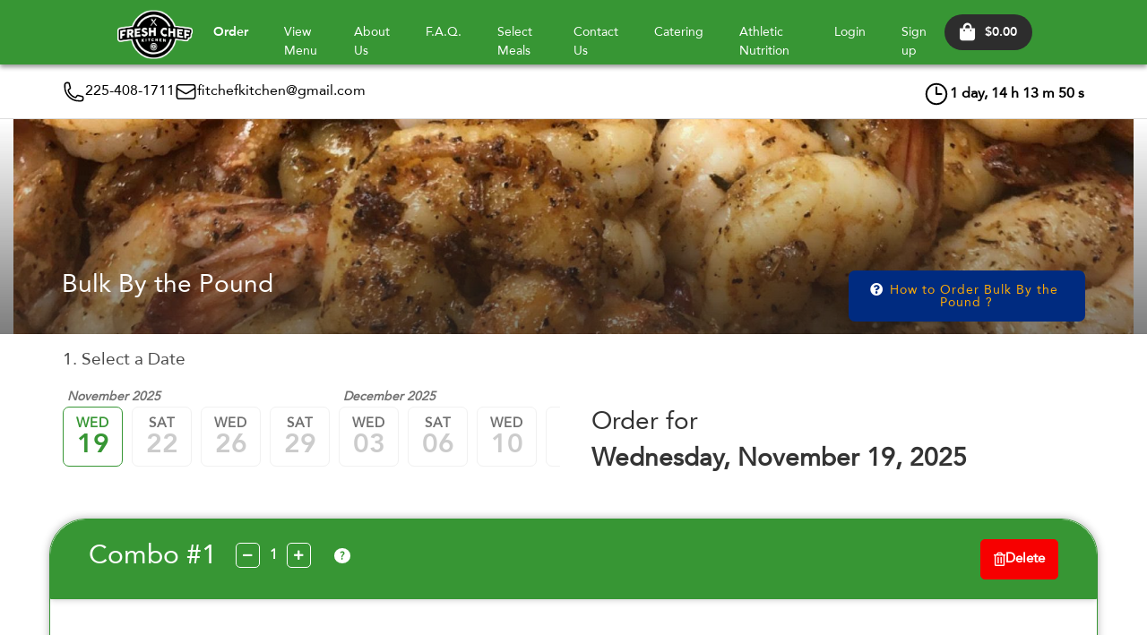

--- FILE ---
content_type: text/html; charset=UTF-8
request_url: https://freshchefeats.com/byingredients/?dd=2025-11-19
body_size: 60386
content:
<!DOCTYPE html>
<html>

<head>
    	<meta charset="UTF-8">
		<title>Bulk By the Pound  - Fresh Chef Kitchen </title>
	<meta property="og:title" content="Bulk By the Pound  - Fresh Chef Kitchen " />
	<meta name="keywords" content="">
		<meta property="og:description" content="Order your meals by the pound. Choose a protein, a vegetable, and a carb, all mixed with your choice of a sauce. Want more? Add-on to your order and create another custom &quot;By the Pound&quot; meal." />
	<meta name="description" content="Order your meals by the pound. Choose a protein, a vegetable, and a carb, all mixed with your choice of a sauce. Want more? Add-on to your order and create another custom &quot;By the Pound&quot; meal." />

		
	<meta property="fb:app_id" content="" />
	<meta property="og:site_name" content="Fresh Chef Kitchen " />
	<meta property="og:type" content="website" />
	<meta property="og:url" content="https://freshchefeats.com/byingredients?dd=2025-11-19" />
				<meta property="og:image" content="https://freshchefeats.com//assets/images/barbecue-bbq-beef-236887.jpg" />
			
	<meta name="theme-color" content="#379634">
	<link rel="apple-touch-icon" href="https://freshchefeats.com/data/config/client_favicon.png?md=aa42817a82fb509a97c95afe30d77808">

	<meta content='width=device-width, initial-scale=1.0, maximum-scale=1.0, user-scalable=0' name='viewport' />
	<!--   Plugins and stuff    -->
	<script type="text/javascript" src="https://freshchefeats.com/assets/js/charts/Chart.min.js"></script>
	<script src="https://www.youtube.com/iframe_api"></script>

    
   

	<link rel="stylesheet" href="https://freshchefeats.com/assets/css/ajax/libs/slick-carousel/1.5.9/slick.min.css">
	<link rel="stylesheet" href="https://freshchefeats.com/assets/css/ajax/libs/slick-carousel/1.5.9/slick-theme.min.css">
	<link rel="stylesheet" href="https://freshchefeats.com/assets/css/ajax/libs/swiper/swiper-bundle.min.css">
	<link rel="stylesheet" type="text/css" href="https://freshchefeats.com/assets/js/lightbox/css/jquery.lightbox-0.5.css" />

	<link rel="stylesheet" href="https://fonts.googleapis.com/css?family=Material+Icons|Material+Icons+Outlined|Material+Icons+Two+Tone|Material+Icons+Round|Material+Icons+Sharp" />
	<link href="https://freshchefeats.com//assets/css/fontawesome.min.css" rel="stylesheet">
	<link href="https://freshchefeats.com//assets/css/fontawesome/fontawesome.min.css" rel="stylesheet">
	<link href="https://freshchefeats.com//assets/css/fontawesome/brands.min.css" rel="stylesheet">



			<link href="https://freshchefeats.com/assets/css/material-kit.css" rel="stylesheet" />
	
	<link href="https://freshchefeats.com/assets/css/bootstrap.min.css" rel="stylesheet">
	<link rel="stylesheet" type="text/css" href="https://freshchefeats.com/assets/css/custom.datatables.min.css" />
	<!-- Base and media CSS -->
	<link rel="stylesheet" href="https://freshchefeats.com/assets/css/dataTables.bootstrap.min.css">
	<link rel="stylesheet" href="https://freshchefeats.com/assets/css/chosen.min.css">
	<link rel="stylesheet" href="https://freshchefeats.com/assets/css/responsive.dataTables.min.css">
	<link rel="stylesheet" href="https://freshchefeats.com/assets/css/bootstrap-datetimepicker.min.css">
	<link rel="stylesheet" href="https://freshchefeats.com/assets/css/bootstrap-datepicker.min.css">
	<link rel="stylesheet" href="https://freshchefeats.com/assets/css/bootstrap-editable.css">

	
	<!-- Select 2-->
	<link rel="stylesheet" href="https://freshchefeats.com/assets/css/select2/select2.css">
	<!-- Date Range Picker-->
	<link rel="stylesheet" href="https://freshchefeats.com/assets/css/daterangepicker.css">

	<script src="https://freshchefeats.com/assets/js/jquery-3.5.1.min.js"></script>

	<link rel="manifest" href="https://freshchefeats.com/manifest.json">
	<link rel="icon" href="https://freshchefeats.com/data/config/client_favicon.png?md=aa42817a82fb509a97c95afe30d77808" sizes="32x32">

			<link rel="stylesheet" href="https://freshchefeats.com/assets/css/theme/styles.min.css?v=abb5e3aa10a84b2963144358ac2b3702">
	
													
	<style>
		.bootstrap-datetimepicker-widget .datepicker-days table tbody tr:hover {
			background-color: #eee;
		}

		.datepicker>div {
			display: inherit;
		}
					:root {--color_text_menu:#FFFFFF;--color_text_menu_rgb:255,255,255;--color_back_menu:#379634;--color_back_menu_rgb:55,150,52;--color_focus_menu:#FFAD05;--color_focus_menu_rgb:255,173,5;--color_primary:#379634;--color_primary_rgb:55,150,52;--color_text_on_primary:#FFFFFF;--color_text_on_primary_rgb:255,255,255;--color_secondary:#002B80;--color_secondary_rgb:0,43,128;--color_text_on_secondary:#FFAD05;--color_text_on_secondary_rgb:255,173,5;}

					/* Start Primary background */
		.edit_filters .togglebutton label .toggle:after,
		.edit_filters .togglebutton label input[type=checkbox]:checked + .toggle,
		#clockdiv div > span,
		.edit_filters .chosen-container .chosen-results li.highlighted,
		.wrap_title,
		.card-menu .img_menu .overlay,
		.back_primary,
		.client_bg_primary_color,
		.subNav>.active a:first-child,
		.chosen-container .chosen-results li.highlighted,
		#menu-slider .card .overlay,
		#menu-slider .cart_new .credit_card .overlay,
		.cart_new #menu-slider .credit_card .overlay
		{
			background-color:#379634 !important;
			color:#FFFFFF !important;
		}
		/*:root {
			--color_primary: #379634;
			--color_text_on_primary:#FFFFFF;

			--color_primary_rgb:55,150,52;
			--color_text_on_primary_rgb:255,255,255;
		}*/
		/* End Primary background */

		/* Start Secondary background */
		
		.back_secondary,
		.client_bg_secondary_color,
		.back_admin
		{
			background-color:#002B80 !important;
			color:#FFAD05;
		}

		.btn--system {
			--color-text-button-system: var(--color_text_on_secondary);
			--color-background-button-system: var(--color_secondary);
			--color-border-button-system: var(--color_secondary);
		}
		.btn--system-outline {
			--color-background-button-system: var(--color_secondary);
			--color-border-button-system: var(--color_secondary);
		}
		.btn--system:hover,
		.btn--system:focus,
		.btn--system-outline:focus,
		.btn--system-outline:hover {
			color: var(--color_text_on_secondary)!important;
			background-color: rgba(var(--color_secondary_rgb), 0.9)!important;
			border-color: rgba(var(--color_secondary_rgb), 0.9)!important;
		}

		.togglebutton label input[type=checkbox]:checked + .toggle,
		.togglebutton label .toggle:after {
			background-color: #002B80 !important;
			border-color: #002B80 !important;
		}
		
		
		/*:root {
			--color_secondary: #002B80;
			--color_text_on_secondary:#FFAD05;

			--color_secondary_rgb:0,43,128;
			--color_text_on_secondary_rgb:255,173,5;
		}*/
		/* End Secondary background */

		/* Start Primary outline color */
					input[type="checkbox"] + label:before,
			.edit_filters .togglebutton label .toggle:after,
			.borderTop,.new_extras .horizontal-card-details .update_cart_inc .new_button_square_small,
			.new_extras .horizontal-card-details .update_cart_inc .input_wrapper,
			.roundLabel,.selector .input-number,
			.selector .input-number-decrement,
			.selector .input-number-increment,
			.edit_filters .horizontal-card-details .update_cart_inc .input_wrapper,
			.edit_filters .chosen-container-single .chosen-single,
			.new_button_square_big_outline_sidebar,
			.kitchen_choose_nav .chosen-container-single .chosen-single,
			.square_date.active,
			.outline_primary
			{border-color:#379634 !important;}
				/* End Primary outline color */

		/* Start Secondary outline color */
					.outline_secondary
			{border-color:#002B80 !important;}
				/* End Secondary outline color */

		/* Start back_footer color */
					.back_footer
			{background-color:#379634 !important;}
			:root {
				--color_back_footer: #379634;
			}
				/* End back_footer color */

		/* Start text_footer color */
					.text_footer,
			.text_footer a
			{color:#FFFFFF !important;}
			:root {
				--color_text_footer: #FFFFFF;
			}
				/* End text_footer color */

		/* Start Primary color */
					.edit_filters #wrappersidebarfilters .closeSidebar .fa-stack:hover .fa-circle,
			.square_date.active .day_date,
			.roundLabel,
			.edit_filters .chosen-container-single .chosen-single div b::after,
			.edit_filters .chosen-container-single .chosen-single,
			.square_date.active .week_date,
			.square_date.active .day_date a,
			.new_button_square_big_outline_sidebar,
			.square_date.active,.primary,
			.text_primary,
			.client_text_primary_color,
			.subNav .active a,
			.avatar-upload .avatar-edit input+label:after
			{color:#379634 !important;}
				/* End Primary color */

		/* Start Secondary color */
					.secondary,
			.text_secondary,
			.client_text_secondary_color
			{color:#002B80 !important;}
				/* End Secondary color */


																		
						</style>
				
	<script>
    jQuery.expr[':'].Contains = function(a, i, m) {
        //if(jQuery(a).text().replace(/\s/g, '') .toUpperCase().indexOf(m[3].toUpperCase())>=0) console.log(jQuery(a).text().replace(/\s/g, '') );
        return jQuery(a).text().replace(/\s/g, '').toUpperCase().indexOf(m[3].toUpperCase().replace(/\s/g, '')) >= 0;
    };
    var Base64 = {
        _keyStr: "ABCDEFGHIJKLMNOPQRSTUVWXYZabcdefghijklmnopqrstuvwxyz0123456789+/=",
        encode: function(e) {
            if (e === undefined || typeof e == "undefined" || e == "") return "";
            var t = "";
            var n, r, i, s, o, u, a;
            var f = 0;
            e = Base64._utf8_encode(e);
            while (f < e.length) {
                n = e.charCodeAt(f++);
                r = e.charCodeAt(f++);
                i = e.charCodeAt(f++);
                s = n >> 2;
                o = (n & 3) << 4 | r >> 4;
                u = (r & 15) << 2 | i >> 6;
                a = i & 63;
                if (isNaN(r)) {
                    u = a = 64
                } else if (isNaN(i)) {
                    a = 64
                }
                t = t + this._keyStr.charAt(s) + this._keyStr.charAt(o) + this._keyStr.charAt(u) + this._keyStr.charAt(a)
            }
            return t
        },
        decode: function(e) {
            if (e === undefined || typeof e == "undefined" || e == "") return "";
            var t = "";
            var n, r, i;
            var s, o, u, a;
            var f = 0;
            e = e.replace(/[^A-Za-z0-9+/=]/g, "");
            while (f < e.length) {
                s = this._keyStr.indexOf(e.charAt(f++));
                o = this._keyStr.indexOf(e.charAt(f++));
                u = this._keyStr.indexOf(e.charAt(f++));
                a = this._keyStr.indexOf(e.charAt(f++));
                n = s << 2 | o >> 4;
                r = (o & 15) << 4 | u >> 2;
                i = (u & 3) << 6 | a;
                t = t + String.fromCharCode(n);
                if (u != 64) {
                    t = t + String.fromCharCode(r)
                }
                if (a != 64) {
                    t = t + String.fromCharCode(i)
                }
            }
            t = Base64._utf8_decode(t);
            return t
        },
        _utf8_encode: function(e) {
            e = e.replace(/rn/g, "n");
            var t = "";
            for (var n = 0; n < e.length; n++) {
                var r = e.charCodeAt(n);
                if (r < 128) {
                    t += String.fromCharCode(r)
                } else if (r > 127 && r < 2048) {
                    t += String.fromCharCode(r >> 6 | 192);
                    t += String.fromCharCode(r & 63 | 128)
                } else {
                    t += String.fromCharCode(r >> 12 | 224);
                    t += String.fromCharCode(r >> 6 & 63 | 128);
                    t += String.fromCharCode(r & 63 | 128)
                }
            }
            return t
        },
        _utf8_decode: function(e) {
            var t = "";
            var n = 0;
            var r = c1 = c2 = 0;
            while (n < e.length) {
                r = e.charCodeAt(n);
                if (r < 128) {
                    t += String.fromCharCode(r);
                    n++
                } else if (r > 191 && r < 224) {
                    c2 = e.charCodeAt(n + 1);
                    t += String.fromCharCode((r & 31) << 6 | c2 & 63);
                    n += 2
                } else {
                    c2 = e.charCodeAt(n + 1);
                    c3 = e.charCodeAt(n + 2);
                    t += String.fromCharCode((r & 15) << 12 | (c2 & 63) << 6 | c3 & 63);
                    n += 3
                }
            }
            return t
        }
    }
</script>
	
	<!--  -->
				<!-- Google Tag Manager -->
		<script>(function(w,d,s,l,i){w[l]=w[l]||[];w[l].push({'gtm.start':
		new Date().getTime(),event:'gtm.js'});var f=d.getElementsByTagName(s)[0],
		j=d.createElement(s),dl=l!='dataLayer'?'&l='+l:'';j.async=true;j.src=
		'https://www.googletagmanager.com/gtm.js?id='+i+dl;f.parentNode.insertBefore(j,f);
		})(window,document,'script','dataLayer','GTM-W4PK7V8S');</script>
		<!-- End Google Tag Manager -->
				<script src="https://www.google.com/recaptcha/api.js"></script>
	
    <!-- TRUSTPILOT TRUSTBOX -->
        <!-- END TRUSTPILOT -->
    
	
	<script>console.log = function() {}</script>		
</head>

<body id="sprwt" class="">
			<!-- Google Tag Manager (noscript) -->
		<noscript><iframe src="https://www.googletagmanager.com/ns.html?id=GTM-W4PK7V8S"
		height="0" width="0" style="display:none;visibility:hidden" data-cookiecategory="targeting"></iframe></noscript>
		<!-- End Google Tag Manager (noscript) -->
					    
		




		    

<!-- Return to Top -->
<a href="javascript:" id="return-to-top" title="Return to Top"><i class="fas fa-chevron-up"></i></a>

<div class="w-100">

                                                    </div>


    
<div  data-component-modulename="Menu Bar" class="navbar_big_menu   navbar_left_brand " style=" " >
        <style>
    .kitchen_choose_nav .chosen-container-single .chosen-single, .kitchen_choose_nav .chosen-container-single #sms_wrapper .compose .compose-section__form .compose_sender select.chosen-select, #sms_wrapper .compose .compose-section__form .compose_sender .kitchen_choose_nav .chosen-container-single select.chosen-select, .kitchen_choose_nav .chosen-container-single #openSMSComposeModal .compose-section__form .compose_sender select.chosen-select, #openSMSComposeModal .compose-section__form .compose_sender .kitchen_choose_nav .chosen-container-single select.chosen-select {
        color: #000;
        border-bottom: none;
    }
</style>

<div style="background-color: #379634">


    <!--        <div class="header_phone d-flex align-items-center" style="justify-content: space-between;padding: 0 10%;"></div>-->
    <div id="meganavbar">
        <div class=" pd0 d-flex" style="">
            <a class="navbar-brand p-0" href="https://freshchefeats.com/"
               title="Fresh Chef Kitchen  Homepage">
                <img
                        alt="Fresh Chef Kitchen  logo"
                        title="Fresh Chef Kitchen  logo"
                        onerror="this.src='https://freshchefeats.com/assets/images/logo-holder.png'"
                        src="https://freshchefeats.com/data/config/client_logo.png?md=06087e2649dca6d573e51b9f277d0a37"
                        class="mt-0"
                />
            </a>
        </div>
        <div>
            <nav id="" class="topnavBar " data-responsive="true">

                <div class="dropdownBackground">
                    <span class="arrow"></span>
                </div>

                <ul class="nav-bar" style="display: flex;align-items: center;">

                    
                                                    <li class="drop">
                                <a href=""
                                   class="dropdown-toggle"

                                   style="font-family: 'sprwtBold', sans-serif; color:#FFFFFF"
                                   >
                                   Order                                </a>

                                <ul class="dropdown usecases">
                                                                                <li><a class="nav-link-dropdown"
                                                   href="https://freshchefeats.com/mealsbyunit">À la Carte</a></li>
                                                                                                                        <li><a class="nav-link-dropdown"
                                                   href="https://freshchefeats.com/meals">Weekly Subscription</a></li>
                                                                                                                        <li><a class="nav-link-dropdown"
                                                   href="https://freshchefeats.com/byingredients">Bulk By the Pound </a></li>
                                                                                                            </ul>
                            </li>
                                            
                                                    <li><a
                                        href="https://freshchefeats.com/currentmenu"
                                        style="color:#FFFFFF"
                                        >
                                        
                                    View Menu</a></li>
                                            
                                                    <li><a
                                        href="https://freshchefeats.com/pages/about"
                                        style="color:#FFFFFF"
                                        >
                                        
                                    About Us</a></li>
                                            
                                                    <li><a
                                        href="https://freshchefeats.com/pages/faq"
                                        style="color:#FFFFFF"
                                        >
                                        
                                    F.A.Q.</a></li>
                                            
                                                    <li><a
                                        href="https://freshchefeats.com/meals"
                                        style="color:#FFFFFF"
                                        >
                                        
                                    Select Meals</a></li>
                                            
                                                    <li><a
                                        href="https://freshchefeats.com/pages/contacts"
                                        style="color:#FFFFFF"
                                        >
                                        
                                    Contact Us</a></li>
                                            
                                                    <li><a
                                        href="https://freshchefeats.com/pages/catering"
                                        style="color:#FFFFFF"
                                        >
                                        
                                    Catering</a></li>
                                            
                                                    <li><a
                                        href="https://freshchefeats.com/pages/athletic-nutrition"
                                        style="color:#FFFFFF"
                                        >
                                        
                                    Athletic Nutrition</a></li>
                                                                                        <li>
                            <a href="https://freshchefeats.com/login"
                               title="Login"
                               style="color:#FFFFFF"
                            >
                               Login                            </a>
                        </li>
                        <li>
                            <a href="https://freshchefeats.com/register"
                               title="Sign up"
                               style="color:#FFFFFF"
                            >
                                Sign up                            </a>
                        </li>
                                    </ul>


            </nav>


        </div>
        <div class="d-flex" style="flex-direction: row;gap: 10px;">
            <div class=" d-flex" style="justify-content: space-between;gap: 10px;">
                                <div>
                    <a href="https://freshchefeats.com/cart" title="Go to cart">
                        <div>
                            <div class="link_icon d-flex align-items-center w-100 px-2"
                                 style="width: 160px;height: 40px;border-radius:30px;background-color: #2d2d2d;justify-content: space-around;gap: 5px;">
                                <i class="fas fa-shopping-bag"
                                   style="color: #fff; font-size: 20px;display: inline;margin-left: 10px"></i>
                                <p style="display: inline;color:#fff;margin: 0 10px;"
                                   class="totalPrice-cart-float bold"> $0.00</p>
                                <span class="badge totalItemBadge wrapTotalItemBadge" style="background: red;"></span>
                            </div>

                        </div>

                    </a>
                </div>

                <button type="button" class="navbar-toggle collapsed mr-0" data-toggle="collapse"
                        data-target="#myNavbar" aria-expanded="false" aria-controls="navbar">
                    <span class="sr-only">Toggle navigation</span>
                    <span class="icon-bar top-bar"></span>
                    <span class="icon-bar middle-bar"></span>
                    <span class="icon-bar bottom-bar"></span>
                </button>
            </div>
        </div>


    </div>
    <div class="collapse navbar-collapse  mobile_display_group_navopen  navbarControlClass  navbar-static-top"
         id="myNavbar">
        <div id="responsive-wrapper">

            <ul id="responsive-links" class="nav navbar-nav navbar-left">

                                    
                        <li class="dropdown">
                            <a href="#" class="dropdown-toggle " data-toggle="dropdown" aria-expanded="false"
                               title="Order">
                                <span >Order</span><i class="fas fa-angle-down ml-2"></i>
                            </a>
                            <ul class="dropdown-menu">
                                                                    <li><a href="https://freshchefeats.com/mealsbyunit"
                                           title="À la Carte">À la Carte</a>
                                    </li>
                                                                    <li><a href="https://freshchefeats.com/meals"
                                           title="Weekly Subscription">Weekly Subscription</a>
                                    </li>
                                                                    <li><a href="https://freshchefeats.com/byingredients"
                                           title="Bulk By the Pound ">Bulk By the Pound </a>
                                    </li>
                                                            </ul>
                        </li>
                                                                                <li class=""><a href="https://freshchefeats.com/currentmenu"
                                        title="View Menu">View Menu</a>
                        </li>
                                                                                <li class=""><a href="https://freshchefeats.com/pages/about"
                                        title="About Us">About Us</a>
                        </li>
                                                                                <li class=""><a href="https://freshchefeats.com/pages/faq"
                                        title="F.A.Q.">F.A.Q.</a>
                        </li>
                                                                                <li class=""><a href="https://freshchefeats.com/meals"
                                        title="Select Meals">Select Meals</a>
                        </li>
                                                                                <li class=""><a href="https://freshchefeats.com/pages/contacts"
                                        title="Contact Us">Contact Us</a>
                        </li>
                                                                                <li class=""><a href="https://freshchefeats.com/pages/catering"
                                        title="Catering">Catering</a>
                        </li>
                                                                                <li class=""><a href="https://freshchefeats.com/pages/athletic-nutrition"
                                        title="Athletic Nutrition">Athletic Nutrition</a>
                        </li>
                                                                        <li><a href="https://freshchefeats.com/login"
                           title="Login">Login</a>
                    </li>
                    <li><a href="https://freshchefeats.com/register"
                           title="Sign up">Sign up</a>
                    </li>
                
            </ul>


        </div>
    </div>


            <div id="bigmenutimer2" class="d-flex">

            <small class="clock_title" style="font-size: 1.2rem;">
                Timer to Cutoff                <!-- | America/Chicago -->
            </small>

            <div>
                <div id="clockdivmegamenu" class="countdown mt-2 d-flex">
                    <div style="padding-top: 5px;">
                        <span class="days"></span>
                        <span>day,&nbsp;</span>

                    </div>
                    <div style="padding-top: 5px;">
                        <span class="hours"></span>
                        <span>h&nbsp;</span>
                    </div>
                    <div style="padding-top: 5px;">
                        <span class="minutes"></span>
                        <span>m&nbsp;</span>
                    </div>
                    <div style="padding-top: 5px;" class="hidden-xs">
                        <span class="seconds"></span>
                        <span>s</span>
                    </div>
                </div>
            </div>

        </div>
    </div>



</div>
</div>
<nav style="border-bottom: 1px solid #ddd;" > 

    <div class="container d-flex" id="meganavbarBis" >

                            <div id="client_details">
                                            <span>
                            <img src="https://freshchefeats.com/assets/images/secondarymenu/phone.svg" alt="Loading">
                                <a class="tel_link "  href="tel:225-408-1711">225-408-1711</a>
                        </span>
                                                                <span>
                            <img src="https://freshchefeats.com/assets/images/secondarymenu/envelope.svg"  alt="Loading">
                                <a class="tel_link "  href="mailto:fitchefkitchen@gmail.com">fitchefkitchen@gmail.com</a>
                        </span>
                                    </div>
            
            <div id="kitchenlocationContainer" >



                                
        </div>

                    <div id="bigmenutimer" class="d-flex" >
                <small class="clock_title" style="font-size: 1.2rem;">
                    <img src="https://freshchefeats.com/assets/images/secondarymenu/clock.svg" style="width: 30px;height: 30px;margin-top: 5px;" alt="Loading">
                    <!-- | America/Chicago -->
                </small>

                <div>
                    <div id="clockdivmegamenu" class="countdown d-flex" >
                        <div style="padding-top: 5px;">
                            <span class="days"></span>
                            <span >day,&nbsp;</span>

                        </div>
                        <div style="padding-top: 5px;">
                            <span class="hours"></span>
                            <span >h&nbsp;</span>
                        </div>
                        <div style="padding-top: 5px;">
                            <span class="minutes"></span>
                            <span >m&nbsp;</span>
                        </div>
                        <div style="padding-top: 5px;" class="hidden-xs">
                            <span class="seconds"></span>
                            <span >s</span>
                        </div>
                    </div>
                </div>

            </div>
            </div>
</nav>


<script>

    let scrolled = false
    window.addEventListener('scroll', function(){
        var meganavbarBis=document.getElementById("meganavbarBis").offsetHeight
        if(window.scrollY > meganavbarBis && !scrolled) {
            scrolled = true;
            document.getElementById("bigmenutimer2").style.visibility = "visible";
        }
        if(window.scrollY < meganavbarBis && scrolled) {
            scrolled = false;
            document.getElementById("bigmenutimer2").style.visibility = "hidden";
        }
    })
    var $nav = $('nav[data-responsive="true"] .responsive-wrapper');
    var $btn = $('nav[data-responsive="true"] #responsive-btn');
    var $vlinks = $('nav[data-responsive="true"] #responsive-links');
    var $hlinks = $('nav[data-responsive="true"] #responsive-hidden-links');

    var numOfItems = 0;
    var totalSpace = 0;
    var breakWidths = [];

    // Get initial state
    $vlinks.children().outerWidth(function(i, w) {
        totalSpace += w;
        numOfItems += 1;
        breakWidths.push(totalSpace);
    });

    var availableSpace, numOfVisibleItems, requiredSpace;
    function checkRes() {
        var win = $(this); //this = window
        if (win.outerWidth() > 1200) {
            check();
            $('nav[data-responsive="false"]').attr("data-responsive","true");
            $('nav[data-responsive="true"] #responsive-btn').show();
            $('nav[data-responsive="true"] #responsive-hidden-links').show();
        } else {
            $('#responsive-hidden-links').children().appendTo("#responsive-links");
            $('nav[data-responsive="true"]').attr("data-responsive","false");
            $('nav[data-responsive="false"] #responsive-btn').hide();
            $('nav[data-responsive="false"] #responsive-hidden-links').hide();
        }
    }
    function check() {

        // Get instant state
        availableSpace = $vlinks.width() - 10;
        numOfVisibleItems = $vlinks.children().length;
        requiredSpace = breakWidths[numOfVisibleItems - 1];

        // There is not enought space
        if (requiredSpace > availableSpace) {
            $vlinks.children().last().prependTo($hlinks);
            numOfVisibleItems -= 1;
            checkRes();
            // There is more than enough space
        } else if (availableSpace > breakWidths[numOfVisibleItems]) {
            $hlinks.children().first().appendTo($vlinks);
            numOfVisibleItems += 1;
        }
        // Update the button accordingly
        $btn.attr("count", numOfItems - numOfVisibleItems);
        if (numOfVisibleItems === numOfItems) {
            $btn.addClass('hidden');
        } else $btn.removeClass('hidden');
    }

    // Window listeners
    $(window).resize(function() {
        checkRes();
    });

    $btn.on('click', function() {
        $hlinks.toggleClass('hidden');
    });

    checkRes();

    /* $btn.on('focusout', function () {
        if($('nav[data-responsive="true"] #responsive-hidden-links li.dropdown').length > 0) {
            event.stopPropagation();
        } else {
            $hlinks.toggleClass('hidden');
        }
    }); */
    const submenutrigger = document.querySelectorAll(".nav-bar > .drop");
    const dropBackground = document.querySelector(".dropdownBackground");
    const nav = document.querySelector(".topnavBar");

    /*activate submenu*/
    function activeSub() {
        this.classList.add("trigger-enter");
        setTimeout(
            () =>
                this.classList.contains("trigger-enter") &&
                this.classList.add("trigger-enter-active"),
            100
        );

        dropBackground.classList.add("open");

        /*get position on mouseover*/
        const dropdown = this.querySelector(".dropdown");
        // console.log(dropdown);
        const dropdownPos = dropdown.getBoundingClientRect();
        // console.log(dropdownPos);
        const navPos = nav.getBoundingClientRect();
        // console.log(navPos);

        const pos = {
            height: dropdownPos.height,
            width: dropdownPos.width,
            top: dropdownPos.top - navPos.top,
            left: dropdownPos.left - navPos.left,
        };

        /*set position of the arrow and submenu on mouseover*/
        dropBackground.style.setProperty("width", `${pos.width}px`);
        dropBackground.style.setProperty("height", `${pos.height}px`);
        dropBackground.style.setProperty(
            "transform",
            // `translate(${pos.left}px, ${pos.top}px)` //due to the height of 100px and the padding-top of 15px .nav-bar>li
            `translate(${pos.left}px, 100px)` //due to the height of 100px and the padding-top of 15px .nav-bar>li
        );
    }

    /*deactivate submenu*/
    function deactiveSub() {
        this.classList.remove("trigger-enter", "trigger-enter-active");
        dropBackground.classList.remove("open");
        dropBackground.style.removeProperty("width");
        dropBackground.style.removeProperty("height");
        dropBackground.style.removeProperty("transform");
    }

    /*mouse events*/
    submenutrigger.forEach((trigger) =>
        trigger.addEventListener("mouseenter", activeSub)
    );
    submenutrigger.forEach((trigger) =>
        trigger.addEventListener("mouseleave", deactiveSub)
    );
</script>

    
<div class="modal fade modal_action_global" id="modalChangeKitchen" tabindex="-1" role="dialog" aria-modal="true">
    <div class="modal-dialog modal-notify modal-warning small_modal_action" role="document">
        <!--Content-->
        <div class="modal-content small_modal_action_content">
            <!--Body-->
            <div class="modal-body">
                <div class="row">
                    <div class="col-xs-12 center_text modal_action_content">
                        <h1 class="modal-title text-uppercase black">Change location?</h1>
                        <p>All the items in your basket will be automatically removed. Are you sure you want to continue?</p>
                    </div>
                </div>
            </div>
        </div>
        <!--/.Content-->
        <div class="d-flex flex-fill full_action">
            <button type="button" class="btn-block button_action_left" data-dismiss="modal" aria-label="Close">Cancel</button>
            <button type="button" class="btn-block button_action_right" onclick="window.location='https://freshchefeats.com/byingredients?dd=2025-11-19&reseller=' + $('#cbGlobalSelectKitchen').val();">Yes</button>
        </div>
    </div>
</div>

            


<div class="modal fade clean-modal" id="modalPROMO" tabindex="-1" role="dialog" aria-labelledby="modalLabel" aria-hidden="true">
    <div class="modal-dialog md-dialog" style="max-width: 460px;" role="document">
        <div class="modal-content" style="background-color:#379634;">
                        <div class="modal-body p-0">
                
                                    <div class="img-wrapper ">
                        <img src="https://freshchefeats.com/data/config/modal_image.png?md=67e18bb75c7bec45f4b46fd89a778591" alt=" image" style="height: 550px;">
                    </div>
                                <div class="content-wrapper">
                                            <button type="button" class="close-modal" data-dismiss="modal" aria-label="Close" style="color:#FFFFFF">
                            <i class="far fa-times-circle"></i>
                        </button>
                    
                    
                                        
                </div>
            </div>
            
        </div>
    </div>
</div>        <script>
            $(window).on('load', function() {
                                    if (!localStorage.getItem('modal-2eaff35c996eb5db7d545e3a5fbdfebd')) {
                    
                    $('#modalPROMO').modal('show');

                                            localStorage.setItem('modal-2eaff35c996eb5db7d545e3a5fbdfebd', "1");
                    }
                            });
        </script>
    
    
<div class="modal fade clean-modal modal-popupform" id="modalMarketingCampaignPopupForm" tabindex="-1" role="dialog" aria-labelledby="modalLabel" aria-hidden="true">
    <div class="modal-dialog modal-dialog-centered" role="document">
        <div class="modal-content">
            
            <button type="button" class="close-modal" data-dismiss="modal" aria-label="Close">
                <i class="fas fa-times"></i>
            </button>
     
            <div class="modal-body">
                <div class="sidebar-image">
                    <img src="https://freshchefeats.com/assets/images/marketingcampaigns_newsletter.png" alt="image">
                </div>
                <div class="sidebar-form">
                    <div class="form-header">
                        <h3 class="form-title">Receive updates from Fresh Chef Kitchen </h3>
                        <p class="form-description">Sign up to our newsletter to receive notifications, new menu alerts, order reminders, discounts, event announcements, and more!</p>
                    </div>

                    <form action="https://freshchefeats.com/api/v1/marketing/submitform" id="marketingCampaignPopupForm" data-fadein="nofade" method="post" accept-charset="utf-8">
                    <div class="form-content">
                        <div class="form-grid">
                                <input type="text" name="txName" value="" id="txName" maxlength="100" size="50" class="form-control" placeholder="First Name" required="1"  />
                                <input type="text" name="txLastName" value="" id="txLastName" maxlength="100" size="50" class="form-control" placeholder="Last Name" required="1"  />
                        </div>
                        <input type="email" name="txEmail" value="" id="txEmail" maxlength="100" size="50" class="form-control" placeholder="Email" required="1"  />
                        <input type="number" name="txPhone" value="" id="txPhone" maxlength="100" size="50" class="form-control default_control" placeholder="Phone" required="1"  />
                    </div> 
                    
                    <div class="form-captcha-wrapper">
                                                    <div class="form-group mt-3">
                                                                <div class="g-recaptcha" data-sitekey="6LeowjshAAAAABFzWgtsgx-LqiMMV217FtW7_jL6"></div>
                            </div>

                                            </div>
                    <button type="submit" class="new_button_square_big btn back_primary m-0 btn-xs-block" name="subscribePopupForm" value="1" >Subscribe</button>
                    </form>                </div>
            </div>
        </div>
    </div>
</div>


<script>
    var $loadingHtml = $(`<div class="form-loading"><div id="loadingPopupFormDiv" class="sp sp-circle new_loader"></div></div>`);

    $(document).ready(function() {
        $('#marketingCampaignPopupForm').submit(function(e) {
            e.preventDefault();

            var formData = new FormData(this);
            formData.append('resellerId', 1)
            
            $.ajax({
                url: $(this).attr('action'),
                headers: {
                    'Authorization': ""
                },
                type: 'POST',
                data: formData,
                processData: false,
                contentType: false,
                beforeSend: function(data) {
                    $("#modalMarketingCampaignPopupForm .sidebar-form").append($loadingHtml.hide().fadeIn())       
                },
                success: async function(response) {
                    if (!response.error) {
                        $loadingHtml.fadeOut(function(){ $(this).remove();});
                        globalSnackbarSuccess("Subscribed successfully!");
                        localStorage.setItem('submittedMarketingNewsletterPopup', "1");
                        $('#modalMarketingCampaignPopupForm').modal('hide');
                    } else {
                        try {
                            await init_captcha($loadingHtml);
                            globalSnackbarDanger(response.error);
                        } catch (error) {
                            globalSnackbarDanger("Error: " + error);
                        }
                    }
                },
                error: async function(xhr, status, error) {
                    try {
                        await init_captcha($loadingHtml);
                    } catch (error) {
                        globalSnackbarDanger("Error: " + error);
                    }
                }
            });
        });
    });

    

    async function init_captcha($loadingHtml) {
        return new Promise((resolve, reject) => {
            $.ajax({
                url: "https://freshchefeats.com/api/v1/marketing/captchatoken",
                headers: {
                    'Authorization': ""
                },
                type: 'GET',
                processData: false,
                contentType: false,
                beforeSend: function (data) {
                    if ($(`#modalMarketingCampaignPopupForm #loadingPopupFormDiv`).length == 0) {
                        $("#modalMarketingCampaignPopupForm .sidebar-form").append($loadingHtml.hide().fadeIn()) 
                    }
                },
                success: function(response) {
                    $($loadingHtml).fadeOut(function() { 
                        $(this).remove(); 
                    });
                    if (!response.error) {
                        response = response.data;
                        if (response.image) {
                            $("#modalMarketingCampaignPopupForm .captcha_image").show();
                            $("#modalMarketingCampaignPopupForm .captchaImageContainer").html(response.image);
                        }

                        captchaToken = response.token;
                        resolve("CAPTCHA reloaded successfully");
                    } else {
                        reject(response.error);
                    }
                },
                error: function(xhr, status, error) {
                    $($loadingHtml).fadeOut(function() { 
                        $(this).remove(); 
                    });
                    reject(error);
                }
            });
            $(`#modalMarketingCampaignPopupForm [name="forms_newslettercaptcha"]`).val("");
        });
    }
</script>    <script>
        $(window).on('load', function() {
            if (localStorage.getItem('controlMarketingNewsletterPopup')) { 
                if (localStorage.getItem('controlMarketingNewsletterPopup') != 3) {
                    localStorage.removeItem('hideMarketingNewsletterPopup')
                }
            }
            localStorage.setItem('controlMarketingNewsletterPopup', 3);
                            if (!localStorage.getItem('hideMarketingNewsletterPopup')) { 
                    $('#modalMarketingCampaignPopupForm').modal('show');
                    localStorage.setItem('hideMarketingNewsletterPopup', "1");
                }
                        
        });
    </script>


<div class="modal fade modal_action_global" id="salesModal" tabindex="-1" role="dialog" aria-modal="true">
    <div class="modal-dialog modal-notify modal-warning small_modal_action" role="document">
        <!--Content-->
        <div class="modal-content small_modal_action_content">
            <!--Body-->
            <div class="modal-body">
                <div class="row">
                    <div class="col-xs-12 center_text modal_action_content">
                        <h1 class="modal-title text-uppercase black">just bought</h1>
                        <p>just bought</p>
                    </div>
                </div>
            </div>
        </div>
        <!--/.Content-->
        <div class="d-flex flex-fill full_action">
            <button type="button" class="btn-block button_action_left" data-dismiss="modal" aria-label="Close">Cancel</button>
            <!-- <button type="button" class="btn-block button_action_right" onclick="window.location='https://freshchefeats.com/byingredients?dd=2025-11-19&reseller=' + $('#cbGlobalSelectKitchen').val();">Yes</button> -->
        </div>
    </div>
</div>


	<div id="inviteFriend" class="modal fade inviteFriendAuthed" role="dialog">
		<div class="modal-dialog">

			<!-- Modal content-->
			<div class="modal-content">
				<div class="modal-body clearfix  row p-0 mx-0">
                    <img src="https://freshchefeats.com//assets/images/referral-side-image.png" class="side-image">

                    <div class="referral-content p-4">
                        <button type="button" class="close closeModal" data-dismiss="modal"  ><img src="https://freshchefeats.com//assets/icons/circle-xmark-solid.svg" alt=""></button>
                        <div class="col-xs-12 px-0">
                            <div class="invite-text  col-md-6 col-xs-9">
                                <h1 >Invite your Friends<br />
                                    and get $10.00 </h1>
                            </div>
                            <div class="col-md-6 col-xs-3">
                                <div class="friends_wrapper  mt-0">
                                    <div class="friends_count">
                                        <div class="h1">0</div>
                                        <span>friends</span>
                                    </div>
                                </div>
                            </div>
                        </div>
                        <div class="row">
                            <div class="col-xs-12">
                                <form action="https://freshchefeats.com/login" method="post" accept-charset="utf-8">
	<input type="hidden" name="redirectTo" value=""/>
				
	<div class="form-group">
		<label class="control-label " for="txUsername">Your email</label>
		<input type="text" name="txUsername" value="" maxlength="100" size="50" placeholder="Your registered email" class="form-control"  />
	</div>
	<div class="form-group mb-3">
		<label class="control-label " for="txPassword">Password</label>
		<input type="password" name="txPassword" value="" maxlength="100" size="50" class="form-control"  />
	</div>

	<div class="d-flex mb-5 align-items-center">
				
			<span><a class="caption" href="https://freshchefeats.com/register">Dont have an account?</a></span>
                  
		                    <span id="recover_trigger" class="ml-auto"><a class="forgot-pass" href="#recovery" >Forgot password?</a></span>
              </div>

	<button class="btn btn-block back_primary login_btn" name="submit" type="submit">Login</button>

	
</form>                            </div>
                        </div>
                        <p class="friends_footer spacer_top">* After your friend registers an account and makes their first purchase,
                                                            both you and your friend will receive $10.00..
                                                        Please note, when you Refer a Friend, you are agreeing to our <a data-toggle="modal" data-target="#privacyModal" href="register" class="primary">Terms & Conditions</a>.</p>
                    </div>

                </div>
			</div>
		</div>
	</div>



<script>
	
</script>

<form action="https://freshchefeats.com/byingredients" method="post" accept-charset="utf-8">
<input type="hidden" name="dd" value="2025-11-19" />

<div class="container-fluid choose_global choose_byingredients">
	<div class="row">
    <div class="col-xs-12">
        <div class="module_header_image" style="background: url(https://freshchefeats.com/data/config/byingredients_himage.jpg?md=0a83dc36bcca5767e3d4ab95c2597783);">

            <div class=" container " style="z-index: 1;">
                <div class="row">
                    <div class="col-md-9 col-xs-12 p-3">
                        <h1 class="page_title mobile_center my-0">Bulk By the Pound </h1>
                                            </div>
                                            <div class="col-md-3 col-xs-12 p-3">
                            <button type="button" class="new_button_square_big m-0 btn back_admin btn-xs-block pull-right" style="white-space: break-spaces;" onclick="openHowToModal('How to Order Bulk By the Pound ?','https://www.youtube.com/embed/KUIJxjXHVIk')"><i class="fas fa-question-circle white mr-2"></i>How to Order Bulk By the Pound ?</button>
                        </div>
                                    </div>
                
            </div>
        </div>
    </div>
</div>	
	
	<div class="container">
		<div class="row">
					</div>

		<div class="row">
			<div class="col-xs-12">
				<div class="row spacer_bottom">

										
															<div class="col-sm-12 col-xs-12">
						<h3 > 1. Select a Date</h3>
					</div>
					<div class="col-xs-12 col-sm-6">
						<div class="opop ">
		<table id="date_select" class="scrolls scroll_horizontal_custom">
		<tr>
							<td style="padding-left: 5px; padding-right: 10px; font-weight: bold;" colspan="4">
					<span class="month_date">November 2025</span>
				</td>
							<td style="padding-left: 5px; padding-right: 10px; font-weight: bold;" colspan="9">
					<span class="month_date">December 2025</span>
				</td>
							<td style="padding-left: 5px; padding-right: 10px; font-weight: bold;" colspan="9">
					<span class="month_date">January 2026</span>
				</td>
							<td style="padding-left: 5px; padding-right: 10px; font-weight: bold;" colspan="8">
					<span class="month_date">February 2026</span>
				</td>
							<td style="padding-left: 5px; padding-right: 10px; font-weight: bold;" colspan="8">
					<span class="month_date">March 2026</span>
				</td>
							<td style="padding-left: 5px; padding-right: 10px; font-weight: bold;" colspan="9">
					<span class="month_date">April 2026</span>
				</td>
							<td style="padding-left: 5px; padding-right: 10px; font-weight: bold;" colspan="9">
					<span class="month_date">May 2026</span>
				</td>
							<td style="padding-left: 5px; padding-right: 10px; font-weight: bold;" colspan="8">
					<span class="month_date">June 2026</span>
				</td>
							<td style="padding-left: 5px; padding-right: 10px; font-weight: bold;" colspan="9">
					<span class="month_date">July 2026</span>
				</td>
							<td style="padding-left: 5px; padding-right: 10px; font-weight: bold;" colspan="9">
					<span class="month_date">August 2026</span>
				</td>
							<td style="padding-left: 5px; padding-right: 10px; font-weight: bold;" colspan="9">
					<span class="month_date">September 2026</span>
				</td>
							<td style="padding-left: 5px; padding-right: 10px; font-weight: bold;" colspan="9">
					<span class="month_date">October 2026</span>
				</td>
							<td style="padding-left: 5px; padding-right: 10px; font-weight: bold;" colspan="8">
					<span class="month_date">November 2026</span>
				</td>
							<td style="padding-left: 5px; padding-right: 10px; font-weight: bold;" colspan="9">
					<span class="month_date">December 2026</span>
				</td>
							<td style="padding-left: 5px; padding-right: 10px; font-weight: bold;" colspan="9">
					<span class="month_date">January 2027</span>
				</td>
							<td style="padding-left: 5px; padding-right: 10px; font-weight: bold;" colspan="8">
					<span class="month_date">February 2027</span>
				</td>
							<td style="padding-left: 5px; padding-right: 10px; font-weight: bold;" colspan="9">
					<span class="month_date">March 2027</span>
				</td>
							<td style="padding-left: 5px; padding-right: 10px; font-weight: bold;" colspan="8">
					<span class="month_date">April 2027</span>
				</td>
							<td style="padding-left: 5px; padding-right: 10px; font-weight: bold;" colspan="9">
					<span class="month_date">May 2027</span>
				</td>
							<td style="padding-left: 5px; padding-right: 10px; font-weight: bold;" colspan="9">
					<span class="month_date">June 2027</span>
				</td>
							<td style="padding-left: 5px; padding-right: 10px; font-weight: bold;" colspan="9">
					<span class="month_date">July 2027</span>
				</td>
							<td style="padding-left: 5px; padding-right: 10px; font-weight: bold;" colspan="8">
					<span class="month_date">August 2027</span>
				</td>
							<td style="padding-left: 5px; padding-right: 10px; font-weight: bold;" colspan="9">
					<span class="month_date">September 2027</span>
				</td>
							<td style="padding-left: 5px; padding-right: 10px; font-weight: bold;" colspan="9">
					<span class="month_date">October 2027</span>
				</td>
							<td style="padding-left: 5px; padding-right: 10px; font-weight: bold;" colspan="8">
					<span class="month_date">November 2027</span>
				</td>
							<td style="padding-left: 5px; padding-right: 10px; font-weight: bold;" colspan="9">
					<span class="month_date">December 2027</span>
				</td>
							<td style="padding-left: 5px; padding-right: 10px; font-weight: bold;" colspan="9">
					<span class="month_date">January 2028</span>
				</td>
							<td style="padding-left: 5px; padding-right: 10px; font-weight: bold;" colspan="8">
					<span class="month_date">February 2028</span>
				</td>
							<td style="padding-left: 5px; padding-right: 10px; font-weight: bold;" colspan="9">
					<span class="month_date">March 2028</span>
				</td>
							<td style="padding-left: 5px; padding-right: 10px; font-weight: bold;" colspan="9">
					<span class="month_date">April 2028</span>
				</td>
							<td style="padding-left: 5px; padding-right: 10px; font-weight: bold;" colspan="9">
					<span class="month_date">May 2028</span>
				</td>
							<td style="padding-left: 5px; padding-right: 10px; font-weight: bold;" colspan="8">
					<span class="month_date">June 2028</span>
				</td>
							<td style="padding-left: 5px; padding-right: 10px; font-weight: bold;" colspan="9">
					<span class="month_date">July 2028</span>
				</td>
							<td style="padding-left: 5px; padding-right: 10px; font-weight: bold;" colspan="9">
					<span class="month_date">August 2028</span>
				</td>
							<td style="padding-left: 5px; padding-right: 10px; font-weight: bold;" colspan="9">
					<span class="month_date">September 2028</span>
				</td>
							<td style="padding-left: 5px; padding-right: 10px; font-weight: bold;" colspan="8">
					<span class="month_date">October 2028</span>
				</td>
							<td style="padding-left: 5px; padding-right: 10px; font-weight: bold;" colspan="9">
					<span class="month_date">November 2028</span>
				</td>
							<td style="padding-left: 5px; padding-right: 10px; font-weight: bold;" colspan="9">
					<span class="month_date">December 2028</span>
				</td>
							<td style="padding-left: 5px; padding-right: 10px; font-weight: bold;" colspan="9">
					<span class="month_date">January 2029</span>
				</td>
							<td style="padding-left: 5px; padding-right: 10px; font-weight: bold;" colspan="8">
					<span class="month_date">February 2029</span>
				</td>
							<td style="padding-left: 5px; padding-right: 10px; font-weight: bold;" colspan="9">
					<span class="month_date">March 2029</span>
				</td>
							<td style="padding-left: 5px; padding-right: 10px; font-weight: bold;" colspan="8">
					<span class="month_date">April 2029</span>
				</td>
							<td style="padding-left: 5px; padding-right: 10px; font-weight: bold;" colspan="9">
					<span class="month_date">May 2029</span>
				</td>
							<td style="padding-left: 5px; padding-right: 10px; font-weight: bold;" colspan="9">
					<span class="month_date">June 2029</span>
				</td>
							<td style="padding-left: 5px; padding-right: 10px; font-weight: bold;" colspan="8">
					<span class="month_date">July 2029</span>
				</td>
							<td style="padding-left: 5px; padding-right: 10px; font-weight: bold;" colspan="9">
					<span class="month_date">August 2029</span>
				</td>
							<td style="padding-left: 5px; padding-right: 10px; font-weight: bold;" colspan="9">
					<span class="month_date">September 2029</span>
				</td>
							<td style="padding-left: 5px; padding-right: 10px; font-weight: bold;" colspan="9">
					<span class="month_date">October 2029</span>
				</td>
							<td style="padding-left: 5px; padding-right: 10px; font-weight: bold;" colspan="8">
					<span class="month_date">November 2029</span>
				</td>
							<td style="padding-left: 5px; padding-right: 10px; font-weight: bold;" colspan="9">
					<span class="month_date">December 2029</span>
				</td>
							<td style="padding-left: 5px; padding-right: 10px; font-weight: bold;" colspan="9">
					<span class="month_date">January 2030</span>
				</td>
							<td style="padding-left: 5px; padding-right: 10px; font-weight: bold;" colspan="8">
					<span class="month_date">February 2030</span>
				</td>
							<td style="padding-left: 5px; padding-right: 10px; font-weight: bold;" colspan="9">
					<span class="month_date">March 2030</span>
				</td>
							<td style="padding-left: 5px; padding-right: 10px; font-weight: bold;" colspan="8">
					<span class="month_date">April 2030</span>
				</td>
							<td style="padding-left: 5px; padding-right: 10px; font-weight: bold;" colspan="9">
					<span class="month_date">May 2030</span>
				</td>
							<td style="padding-left: 5px; padding-right: 10px; font-weight: bold;" colspan="9">
					<span class="month_date">June 2030</span>
				</td>
							<td style="padding-left: 5px; padding-right: 10px; font-weight: bold;" colspan="9">
					<span class="month_date">July 2030</span>
				</td>
							<td style="padding-left: 5px; padding-right: 10px; font-weight: bold;" colspan="9">
					<span class="month_date">August 2030</span>
				</td>
							<td style="padding-left: 5px; padding-right: 10px; font-weight: bold;" colspan="8">
					<span class="month_date">September 2030</span>
				</td>
							<td style="padding-left: 5px; padding-right: 10px; font-weight: bold;" colspan="9">
					<span class="month_date">October 2030</span>
				</td>
							<td style="padding-left: 5px; padding-right: 10px; font-weight: bold;" colspan="9">
					<span class="month_date">November 2030</span>
				</td>
							<td style="padding-left: 5px; padding-right: 10px; font-weight: bold;" colspan="8">
					<span class="month_date">December 2030</span>
				</td>
							<td style="padding-left: 5px; padding-right: 10px; font-weight: bold;" colspan="9">
					<span class="month_date">January 2031</span>
				</td>
							<td style="padding-left: 5px; padding-right: 10px; font-weight: bold;" colspan="8">
					<span class="month_date">February 2031</span>
				</td>
							<td style="padding-left: 5px; padding-right: 10px; font-weight: bold;" colspan="9">
					<span class="month_date">March 2031</span>
				</td>
							<td style="padding-left: 5px; padding-right: 10px; font-weight: bold;" colspan="9">
					<span class="month_date">April 2031</span>
				</td>
							<td style="padding-left: 5px; padding-right: 10px; font-weight: bold;" colspan="9">
					<span class="month_date">May 2031</span>
				</td>
							<td style="padding-left: 5px; padding-right: 10px; font-weight: bold;" colspan="8">
					<span class="month_date">June 2031</span>
				</td>
							<td style="padding-left: 5px; padding-right: 10px; font-weight: bold;" colspan="9">
					<span class="month_date">July 2031</span>
				</td>
							<td style="padding-left: 5px; padding-right: 10px; font-weight: bold;" colspan="9">
					<span class="month_date">August 2031</span>
				</td>
							<td style="padding-left: 5px; padding-right: 10px; font-weight: bold;" colspan="8">
					<span class="month_date">September 2031</span>
				</td>
							<td style="padding-left: 5px; padding-right: 10px; font-weight: bold;" colspan="9">
					<span class="month_date">October 2031</span>
				</td>
							<td style="padding-left: 5px; padding-right: 10px; font-weight: bold;" colspan="9">
					<span class="month_date">November 2031</span>
				</td>
							<td style="padding-left: 5px; padding-right: 10px; font-weight: bold;" colspan="9">
					<span class="month_date">December 2031</span>
				</td>
							<td style="padding-left: 5px; padding-right: 10px; font-weight: bold;" colspan="9">
					<span class="month_date">January 2032</span>
				</td>
							<td style="padding-left: 5px; padding-right: 10px; font-weight: bold;" colspan="8">
					<span class="month_date">February 2032</span>
				</td>
							<td style="padding-left: 5px; padding-right: 10px; font-weight: bold;" colspan="9">
					<span class="month_date">March 2032</span>
				</td>
							<td style="padding-left: 5px; padding-right: 10px; font-weight: bold;" colspan="8">
					<span class="month_date">April 2032</span>
				</td>
							<td style="padding-left: 5px; padding-right: 10px; font-weight: bold;" colspan="9">
					<span class="month_date">May 2032</span>
				</td>
							<td style="padding-left: 5px; padding-right: 10px; font-weight: bold;" colspan="9">
					<span class="month_date">June 2032</span>
				</td>
							<td style="padding-left: 5px; padding-right: 10px; font-weight: bold;" colspan="9">
					<span class="month_date">July 2032</span>
				</td>
							<td style="padding-left: 5px; padding-right: 10px; font-weight: bold;" colspan="8">
					<span class="month_date">August 2032</span>
				</td>
							<td style="padding-left: 5px; padding-right: 10px; font-weight: bold;" colspan="9">
					<span class="month_date">September 2032</span>
				</td>
							<td style="padding-left: 5px; padding-right: 10px; font-weight: bold;" colspan="9">
					<span class="month_date">October 2032</span>
				</td>
							<td style="padding-left: 5px; padding-right: 10px; font-weight: bold;" colspan="8">
					<span class="month_date">November 2032</span>
				</td>
							<td style="padding-left: 5px; padding-right: 10px; font-weight: bold;" colspan="9">
					<span class="month_date">December 2032</span>
				</td>
							<td style="padding-left: 5px; padding-right: 10px; font-weight: bold;" colspan="9">
					<span class="month_date">January 2033</span>
				</td>
							<td style="padding-left: 5px; padding-right: 10px; font-weight: bold;" colspan="8">
					<span class="month_date">February 2033</span>
				</td>
							<td style="padding-left: 5px; padding-right: 10px; font-weight: bold;" colspan="9">
					<span class="month_date">March 2033</span>
				</td>
							<td style="padding-left: 5px; padding-right: 10px; font-weight: bold;" colspan="9">
					<span class="month_date">April 2033</span>
				</td>
							<td style="padding-left: 5px; padding-right: 10px; font-weight: bold;" colspan="8">
					<span class="month_date">May 2033</span>
				</td>
							<td style="padding-left: 5px; padding-right: 10px; font-weight: bold;" colspan="9">
					<span class="month_date">June 2033</span>
				</td>
							<td style="padding-left: 5px; padding-right: 10px; font-weight: bold;" colspan="9">
					<span class="month_date">July 2033</span>
				</td>
							<td style="padding-left: 5px; padding-right: 10px; font-weight: bold;" colspan="9">
					<span class="month_date">August 2033</span>
				</td>
							<td style="padding-left: 5px; padding-right: 10px; font-weight: bold;" colspan="8">
					<span class="month_date">September 2033</span>
				</td>
							<td style="padding-left: 5px; padding-right: 10px; font-weight: bold;" colspan="9">
					<span class="month_date">October 2033</span>
				</td>
							<td style="padding-left: 5px; padding-right: 10px; font-weight: bold;" colspan="9">
					<span class="month_date">November 2033</span>
				</td>
							<td style="padding-left: 5px; padding-right: 10px; font-weight: bold;" colspan="9">
					<span class="month_date">December 2033</span>
				</td>
							<td style="padding-left: 5px; padding-right: 10px; font-weight: bold;" colspan="8">
					<span class="month_date">January 2034</span>
				</td>
							<td style="padding-left: 5px; padding-right: 10px; font-weight: bold;" colspan="8">
					<span class="month_date">February 2034</span>
				</td>
							<td style="padding-left: 5px; padding-right: 10px; font-weight: bold;" colspan="9">
					<span class="month_date">March 2034</span>
				</td>
							<td style="padding-left: 5px; padding-right: 10px; font-weight: bold;" colspan="9">
					<span class="month_date">April 2034</span>
				</td>
							<td style="padding-left: 5px; padding-right: 10px; font-weight: bold;" colspan="9">
					<span class="month_date">May 2034</span>
				</td>
							<td style="padding-left: 5px; padding-right: 10px; font-weight: bold;" colspan="8">
					<span class="month_date">June 2034</span>
				</td>
							<td style="padding-left: 5px; padding-right: 10px; font-weight: bold;" colspan="9">
					<span class="month_date">July 2034</span>
				</td>
							<td style="padding-left: 5px; padding-right: 10px; font-weight: bold;" colspan="9">
					<span class="month_date">August 2034</span>
				</td>
							<td style="padding-left: 5px; padding-right: 10px; font-weight: bold;" colspan="9">
					<span class="month_date">September 2034</span>
				</td>
							<td style="padding-left: 5px; padding-right: 10px; font-weight: bold;" colspan="8">
					<span class="month_date">October 2034</span>
				</td>
							<td style="padding-left: 5px; padding-right: 10px; font-weight: bold;" colspan="9">
					<span class="month_date">November 2034</span>
				</td>
							<td style="padding-left: 5px; padding-right: 10px; font-weight: bold;" colspan="9">
					<span class="month_date">December 2034</span>
				</td>
							<td style="padding-left: 5px; padding-right: 10px; font-weight: bold;" colspan="9">
					<span class="month_date">January 2035</span>
				</td>
							<td style="padding-left: 5px; padding-right: 10px; font-weight: bold;" colspan="8">
					<span class="month_date">February 2035</span>
				</td>
							<td style="padding-left: 5px; padding-right: 10px; font-weight: bold;" colspan="9">
					<span class="month_date">March 2035</span>
				</td>
							<td style="padding-left: 5px; padding-right: 10px; font-weight: bold;" colspan="8">
					<span class="month_date">April 2035</span>
				</td>
							<td style="padding-left: 5px; padding-right: 10px; font-weight: bold;" colspan="9">
					<span class="month_date">May 2035</span>
				</td>
							<td style="padding-left: 5px; padding-right: 10px; font-weight: bold;" colspan="9">
					<span class="month_date">June 2035</span>
				</td>
							<td style="padding-left: 5px; padding-right: 10px; font-weight: bold;" colspan="8">
					<span class="month_date">July 2035</span>
				</td>
							<td style="padding-left: 5px; padding-right: 10px; font-weight: bold;" colspan="9">
					<span class="month_date">August 2035</span>
				</td>
					</tr>
		<tr>
								<td style="text-align:center; padding-right:10px;">
						<a class="square_date  active" style="display:block;" data-date="2025-11-19" href="https://freshchefeats.com/byingredients?dd=2025-11-19" title="Wed 2025-11-19">
							<p class="week_date  primary">
								Wed							</p>
							<p class="day_date bold  primary">
								19							</p>
						</a>
					</td>
										<td style="text-align:center; padding-right:10px;">
						<a class="square_date " style="display:block;" data-date="2025-11-22" href="https://freshchefeats.com/byingredients?dd=2025-11-22" title="Sat 2025-11-22">
							<p class="week_date ">
								Sat							</p>
							<p class="day_date bold ">
								22							</p>
						</a>
					</td>
										<td style="text-align:center; padding-right:10px;">
						<a class="square_date " style="display:block;" data-date="2025-11-26" href="https://freshchefeats.com/byingredients?dd=2025-11-26" title="Wed 2025-11-26">
							<p class="week_date ">
								Wed							</p>
							<p class="day_date bold ">
								26							</p>
						</a>
					</td>
										<td style="text-align:center; padding-right:10px;">
						<a class="square_date " style="display:block;" data-date="2025-11-29" href="https://freshchefeats.com/byingredients?dd=2025-11-29" title="Sat 2025-11-29">
							<p class="week_date ">
								Sat							</p>
							<p class="day_date bold ">
								29							</p>
						</a>
					</td>
										<td style="text-align:center; padding-right:10px;">
						<a class="square_date " style="display:block;" data-date="2025-12-03" href="https://freshchefeats.com/byingredients?dd=2025-12-03" title="Wed 2025-12-03">
							<p class="week_date ">
								Wed							</p>
							<p class="day_date bold ">
								03							</p>
						</a>
					</td>
										<td style="text-align:center; padding-right:10px;">
						<a class="square_date " style="display:block;" data-date="2025-12-06" href="https://freshchefeats.com/byingredients?dd=2025-12-06" title="Sat 2025-12-06">
							<p class="week_date ">
								Sat							</p>
							<p class="day_date bold ">
								06							</p>
						</a>
					</td>
										<td style="text-align:center; padding-right:10px;">
						<a class="square_date " style="display:block;" data-date="2025-12-10" href="https://freshchefeats.com/byingredients?dd=2025-12-10" title="Wed 2025-12-10">
							<p class="week_date ">
								Wed							</p>
							<p class="day_date bold ">
								10							</p>
						</a>
					</td>
										<td style="text-align:center; padding-right:10px;">
						<a class="square_date " style="display:block;" data-date="2025-12-13" href="https://freshchefeats.com/byingredients?dd=2025-12-13" title="Sat 2025-12-13">
							<p class="week_date ">
								Sat							</p>
							<p class="day_date bold ">
								13							</p>
						</a>
					</td>
										<td style="text-align:center; padding-right:10px;">
						<a class="square_date " style="display:block;" data-date="2025-12-17" href="https://freshchefeats.com/byingredients?dd=2025-12-17" title="Wed 2025-12-17">
							<p class="week_date ">
								Wed							</p>
							<p class="day_date bold ">
								17							</p>
						</a>
					</td>
										<td style="text-align:center; padding-right:10px;">
						<a class="square_date " style="display:block;" data-date="2025-12-20" href="https://freshchefeats.com/byingredients?dd=2025-12-20" title="Sat 2025-12-20">
							<p class="week_date ">
								Sat							</p>
							<p class="day_date bold ">
								20							</p>
						</a>
					</td>
										<td style="text-align:center; padding-right:10px;">
						<a class="square_date " style="display:block;" data-date="2025-12-24" href="https://freshchefeats.com/byingredients?dd=2025-12-24" title="Wed 2025-12-24">
							<p class="week_date ">
								Wed							</p>
							<p class="day_date bold ">
								24							</p>
						</a>
					</td>
										<td style="text-align:center; padding-right:10px;">
						<a class="square_date " style="display:block;" data-date="2025-12-27" href="https://freshchefeats.com/byingredients?dd=2025-12-27" title="Sat 2025-12-27">
							<p class="week_date ">
								Sat							</p>
							<p class="day_date bold ">
								27							</p>
						</a>
					</td>
										<td style="text-align:center; padding-right:10px;">
						<a class="square_date " style="display:block;" data-date="2025-12-31" href="https://freshchefeats.com/byingredients?dd=2025-12-31" title="Wed 2025-12-31">
							<p class="week_date ">
								Wed							</p>
							<p class="day_date bold ">
								31							</p>
						</a>
					</td>
										<td style="text-align:center; padding-right:10px;">
						<a class="square_date " style="display:block;" data-date="2026-01-03" href="https://freshchefeats.com/byingredients?dd=2026-01-03" title="Sat 2026-01-03">
							<p class="week_date ">
								Sat							</p>
							<p class="day_date bold ">
								03							</p>
						</a>
					</td>
										<td style="text-align:center; padding-right:10px;">
						<a class="square_date " style="display:block;" data-date="2026-01-07" href="https://freshchefeats.com/byingredients?dd=2026-01-07" title="Wed 2026-01-07">
							<p class="week_date ">
								Wed							</p>
							<p class="day_date bold ">
								07							</p>
						</a>
					</td>
										<td style="text-align:center; padding-right:10px;">
						<a class="square_date " style="display:block;" data-date="2026-01-10" href="https://freshchefeats.com/byingredients?dd=2026-01-10" title="Sat 2026-01-10">
							<p class="week_date ">
								Sat							</p>
							<p class="day_date bold ">
								10							</p>
						</a>
					</td>
										<td style="text-align:center; padding-right:10px;">
						<a class="square_date " style="display:block;" data-date="2026-01-14" href="https://freshchefeats.com/byingredients?dd=2026-01-14" title="Wed 2026-01-14">
							<p class="week_date ">
								Wed							</p>
							<p class="day_date bold ">
								14							</p>
						</a>
					</td>
										<td style="text-align:center; padding-right:10px;">
						<a class="square_date " style="display:block;" data-date="2026-01-17" href="https://freshchefeats.com/byingredients?dd=2026-01-17" title="Sat 2026-01-17">
							<p class="week_date ">
								Sat							</p>
							<p class="day_date bold ">
								17							</p>
						</a>
					</td>
										<td style="text-align:center; padding-right:10px;">
						<a class="square_date " style="display:block;" data-date="2026-01-21" href="https://freshchefeats.com/byingredients?dd=2026-01-21" title="Wed 2026-01-21">
							<p class="week_date ">
								Wed							</p>
							<p class="day_date bold ">
								21							</p>
						</a>
					</td>
										<td style="text-align:center; padding-right:10px;">
						<a class="square_date " style="display:block;" data-date="2026-01-24" href="https://freshchefeats.com/byingredients?dd=2026-01-24" title="Sat 2026-01-24">
							<p class="week_date ">
								Sat							</p>
							<p class="day_date bold ">
								24							</p>
						</a>
					</td>
										<td style="text-align:center; padding-right:10px;">
						<a class="square_date " style="display:block;" data-date="2026-01-28" href="https://freshchefeats.com/byingredients?dd=2026-01-28" title="Wed 2026-01-28">
							<p class="week_date ">
								Wed							</p>
							<p class="day_date bold ">
								28							</p>
						</a>
					</td>
										<td style="text-align:center; padding-right:10px;">
						<a class="square_date " style="display:block;" data-date="2026-01-31" href="https://freshchefeats.com/byingredients?dd=2026-01-31" title="Sat 2026-01-31">
							<p class="week_date ">
								Sat							</p>
							<p class="day_date bold ">
								31							</p>
						</a>
					</td>
										<td style="text-align:center; padding-right:10px;">
						<a class="square_date " style="display:block;" data-date="2026-02-04" href="https://freshchefeats.com/byingredients?dd=2026-02-04" title="Wed 2026-02-04">
							<p class="week_date ">
								Wed							</p>
							<p class="day_date bold ">
								04							</p>
						</a>
					</td>
										<td style="text-align:center; padding-right:10px;">
						<a class="square_date " style="display:block;" data-date="2026-02-07" href="https://freshchefeats.com/byingredients?dd=2026-02-07" title="Sat 2026-02-07">
							<p class="week_date ">
								Sat							</p>
							<p class="day_date bold ">
								07							</p>
						</a>
					</td>
										<td style="text-align:center; padding-right:10px;">
						<a class="square_date " style="display:block;" data-date="2026-02-11" href="https://freshchefeats.com/byingredients?dd=2026-02-11" title="Wed 2026-02-11">
							<p class="week_date ">
								Wed							</p>
							<p class="day_date bold ">
								11							</p>
						</a>
					</td>
										<td style="text-align:center; padding-right:10px;">
						<a class="square_date " style="display:block;" data-date="2026-02-14" href="https://freshchefeats.com/byingredients?dd=2026-02-14" title="Sat 2026-02-14">
							<p class="week_date ">
								Sat							</p>
							<p class="day_date bold ">
								14							</p>
						</a>
					</td>
										<td style="text-align:center; padding-right:10px;">
						<a class="square_date " style="display:block;" data-date="2026-02-18" href="https://freshchefeats.com/byingredients?dd=2026-02-18" title="Wed 2026-02-18">
							<p class="week_date ">
								Wed							</p>
							<p class="day_date bold ">
								18							</p>
						</a>
					</td>
										<td style="text-align:center; padding-right:10px;">
						<a class="square_date " style="display:block;" data-date="2026-02-21" href="https://freshchefeats.com/byingredients?dd=2026-02-21" title="Sat 2026-02-21">
							<p class="week_date ">
								Sat							</p>
							<p class="day_date bold ">
								21							</p>
						</a>
					</td>
										<td style="text-align:center; padding-right:10px;">
						<a class="square_date " style="display:block;" data-date="2026-02-25" href="https://freshchefeats.com/byingredients?dd=2026-02-25" title="Wed 2026-02-25">
							<p class="week_date ">
								Wed							</p>
							<p class="day_date bold ">
								25							</p>
						</a>
					</td>
										<td style="text-align:center; padding-right:10px;">
						<a class="square_date " style="display:block;" data-date="2026-02-28" href="https://freshchefeats.com/byingredients?dd=2026-02-28" title="Sat 2026-02-28">
							<p class="week_date ">
								Sat							</p>
							<p class="day_date bold ">
								28							</p>
						</a>
					</td>
										<td style="text-align:center; padding-right:10px;">
						<a class="square_date " style="display:block;" data-date="2026-03-04" href="https://freshchefeats.com/byingredients?dd=2026-03-04" title="Wed 2026-03-04">
							<p class="week_date ">
								Wed							</p>
							<p class="day_date bold ">
								04							</p>
						</a>
					</td>
										<td style="text-align:center; padding-right:10px;">
						<a class="square_date " style="display:block;" data-date="2026-03-07" href="https://freshchefeats.com/byingredients?dd=2026-03-07" title="Sat 2026-03-07">
							<p class="week_date ">
								Sat							</p>
							<p class="day_date bold ">
								07							</p>
						</a>
					</td>
										<td style="text-align:center; padding-right:10px;">
						<a class="square_date " style="display:block;" data-date="2026-03-11" href="https://freshchefeats.com/byingredients?dd=2026-03-11" title="Wed 2026-03-11">
							<p class="week_date ">
								Wed							</p>
							<p class="day_date bold ">
								11							</p>
						</a>
					</td>
										<td style="text-align:center; padding-right:10px;">
						<a class="square_date " style="display:block;" data-date="2026-03-14" href="https://freshchefeats.com/byingredients?dd=2026-03-14" title="Sat 2026-03-14">
							<p class="week_date ">
								Sat							</p>
							<p class="day_date bold ">
								14							</p>
						</a>
					</td>
										<td style="text-align:center; padding-right:10px;">
						<a class="square_date " style="display:block;" data-date="2026-03-18" href="https://freshchefeats.com/byingredients?dd=2026-03-18" title="Wed 2026-03-18">
							<p class="week_date ">
								Wed							</p>
							<p class="day_date bold ">
								18							</p>
						</a>
					</td>
										<td style="text-align:center; padding-right:10px;">
						<a class="square_date " style="display:block;" data-date="2026-03-21" href="https://freshchefeats.com/byingredients?dd=2026-03-21" title="Sat 2026-03-21">
							<p class="week_date ">
								Sat							</p>
							<p class="day_date bold ">
								21							</p>
						</a>
					</td>
										<td style="text-align:center; padding-right:10px;">
						<a class="square_date " style="display:block;" data-date="2026-03-25" href="https://freshchefeats.com/byingredients?dd=2026-03-25" title="Wed 2026-03-25">
							<p class="week_date ">
								Wed							</p>
							<p class="day_date bold ">
								25							</p>
						</a>
					</td>
										<td style="text-align:center; padding-right:10px;">
						<a class="square_date " style="display:block;" data-date="2026-03-28" href="https://freshchefeats.com/byingredients?dd=2026-03-28" title="Sat 2026-03-28">
							<p class="week_date ">
								Sat							</p>
							<p class="day_date bold ">
								28							</p>
						</a>
					</td>
										<td style="text-align:center; padding-right:10px;">
						<a class="square_date " style="display:block;" data-date="2026-04-01" href="https://freshchefeats.com/byingredients?dd=2026-04-01" title="Wed 2026-04-01">
							<p class="week_date ">
								Wed							</p>
							<p class="day_date bold ">
								01							</p>
						</a>
					</td>
										<td style="text-align:center; padding-right:10px;">
						<a class="square_date " style="display:block;" data-date="2026-04-04" href="https://freshchefeats.com/byingredients?dd=2026-04-04" title="Sat 2026-04-04">
							<p class="week_date ">
								Sat							</p>
							<p class="day_date bold ">
								04							</p>
						</a>
					</td>
										<td style="text-align:center; padding-right:10px;">
						<a class="square_date " style="display:block;" data-date="2026-04-08" href="https://freshchefeats.com/byingredients?dd=2026-04-08" title="Wed 2026-04-08">
							<p class="week_date ">
								Wed							</p>
							<p class="day_date bold ">
								08							</p>
						</a>
					</td>
										<td style="text-align:center; padding-right:10px;">
						<a class="square_date " style="display:block;" data-date="2026-04-11" href="https://freshchefeats.com/byingredients?dd=2026-04-11" title="Sat 2026-04-11">
							<p class="week_date ">
								Sat							</p>
							<p class="day_date bold ">
								11							</p>
						</a>
					</td>
										<td style="text-align:center; padding-right:10px;">
						<a class="square_date " style="display:block;" data-date="2026-04-15" href="https://freshchefeats.com/byingredients?dd=2026-04-15" title="Wed 2026-04-15">
							<p class="week_date ">
								Wed							</p>
							<p class="day_date bold ">
								15							</p>
						</a>
					</td>
										<td style="text-align:center; padding-right:10px;">
						<a class="square_date " style="display:block;" data-date="2026-04-18" href="https://freshchefeats.com/byingredients?dd=2026-04-18" title="Sat 2026-04-18">
							<p class="week_date ">
								Sat							</p>
							<p class="day_date bold ">
								18							</p>
						</a>
					</td>
										<td style="text-align:center; padding-right:10px;">
						<a class="square_date " style="display:block;" data-date="2026-04-22" href="https://freshchefeats.com/byingredients?dd=2026-04-22" title="Wed 2026-04-22">
							<p class="week_date ">
								Wed							</p>
							<p class="day_date bold ">
								22							</p>
						</a>
					</td>
										<td style="text-align:center; padding-right:10px;">
						<a class="square_date " style="display:block;" data-date="2026-04-25" href="https://freshchefeats.com/byingredients?dd=2026-04-25" title="Sat 2026-04-25">
							<p class="week_date ">
								Sat							</p>
							<p class="day_date bold ">
								25							</p>
						</a>
					</td>
										<td style="text-align:center; padding-right:10px;">
						<a class="square_date " style="display:block;" data-date="2026-04-29" href="https://freshchefeats.com/byingredients?dd=2026-04-29" title="Wed 2026-04-29">
							<p class="week_date ">
								Wed							</p>
							<p class="day_date bold ">
								29							</p>
						</a>
					</td>
										<td style="text-align:center; padding-right:10px;">
						<a class="square_date " style="display:block;" data-date="2026-05-02" href="https://freshchefeats.com/byingredients?dd=2026-05-02" title="Sat 2026-05-02">
							<p class="week_date ">
								Sat							</p>
							<p class="day_date bold ">
								02							</p>
						</a>
					</td>
										<td style="text-align:center; padding-right:10px;">
						<a class="square_date " style="display:block;" data-date="2026-05-06" href="https://freshchefeats.com/byingredients?dd=2026-05-06" title="Wed 2026-05-06">
							<p class="week_date ">
								Wed							</p>
							<p class="day_date bold ">
								06							</p>
						</a>
					</td>
										<td style="text-align:center; padding-right:10px;">
						<a class="square_date " style="display:block;" data-date="2026-05-09" href="https://freshchefeats.com/byingredients?dd=2026-05-09" title="Sat 2026-05-09">
							<p class="week_date ">
								Sat							</p>
							<p class="day_date bold ">
								09							</p>
						</a>
					</td>
										<td style="text-align:center; padding-right:10px;">
						<a class="square_date " style="display:block;" data-date="2026-05-13" href="https://freshchefeats.com/byingredients?dd=2026-05-13" title="Wed 2026-05-13">
							<p class="week_date ">
								Wed							</p>
							<p class="day_date bold ">
								13							</p>
						</a>
					</td>
										<td style="text-align:center; padding-right:10px;">
						<a class="square_date " style="display:block;" data-date="2026-05-16" href="https://freshchefeats.com/byingredients?dd=2026-05-16" title="Sat 2026-05-16">
							<p class="week_date ">
								Sat							</p>
							<p class="day_date bold ">
								16							</p>
						</a>
					</td>
										<td style="text-align:center; padding-right:10px;">
						<a class="square_date " style="display:block;" data-date="2026-05-20" href="https://freshchefeats.com/byingredients?dd=2026-05-20" title="Wed 2026-05-20">
							<p class="week_date ">
								Wed							</p>
							<p class="day_date bold ">
								20							</p>
						</a>
					</td>
										<td style="text-align:center; padding-right:10px;">
						<a class="square_date " style="display:block;" data-date="2026-05-23" href="https://freshchefeats.com/byingredients?dd=2026-05-23" title="Sat 2026-05-23">
							<p class="week_date ">
								Sat							</p>
							<p class="day_date bold ">
								23							</p>
						</a>
					</td>
										<td style="text-align:center; padding-right:10px;">
						<a class="square_date " style="display:block;" data-date="2026-05-27" href="https://freshchefeats.com/byingredients?dd=2026-05-27" title="Wed 2026-05-27">
							<p class="week_date ">
								Wed							</p>
							<p class="day_date bold ">
								27							</p>
						</a>
					</td>
										<td style="text-align:center; padding-right:10px;">
						<a class="square_date " style="display:block;" data-date="2026-05-30" href="https://freshchefeats.com/byingredients?dd=2026-05-30" title="Sat 2026-05-30">
							<p class="week_date ">
								Sat							</p>
							<p class="day_date bold ">
								30							</p>
						</a>
					</td>
										<td style="text-align:center; padding-right:10px;">
						<a class="square_date " style="display:block;" data-date="2026-06-03" href="https://freshchefeats.com/byingredients?dd=2026-06-03" title="Wed 2026-06-03">
							<p class="week_date ">
								Wed							</p>
							<p class="day_date bold ">
								03							</p>
						</a>
					</td>
										<td style="text-align:center; padding-right:10px;">
						<a class="square_date " style="display:block;" data-date="2026-06-06" href="https://freshchefeats.com/byingredients?dd=2026-06-06" title="Sat 2026-06-06">
							<p class="week_date ">
								Sat							</p>
							<p class="day_date bold ">
								06							</p>
						</a>
					</td>
										<td style="text-align:center; padding-right:10px;">
						<a class="square_date " style="display:block;" data-date="2026-06-10" href="https://freshchefeats.com/byingredients?dd=2026-06-10" title="Wed 2026-06-10">
							<p class="week_date ">
								Wed							</p>
							<p class="day_date bold ">
								10							</p>
						</a>
					</td>
										<td style="text-align:center; padding-right:10px;">
						<a class="square_date " style="display:block;" data-date="2026-06-13" href="https://freshchefeats.com/byingredients?dd=2026-06-13" title="Sat 2026-06-13">
							<p class="week_date ">
								Sat							</p>
							<p class="day_date bold ">
								13							</p>
						</a>
					</td>
										<td style="text-align:center; padding-right:10px;">
						<a class="square_date " style="display:block;" data-date="2026-06-17" href="https://freshchefeats.com/byingredients?dd=2026-06-17" title="Wed 2026-06-17">
							<p class="week_date ">
								Wed							</p>
							<p class="day_date bold ">
								17							</p>
						</a>
					</td>
										<td style="text-align:center; padding-right:10px;">
						<a class="square_date " style="display:block;" data-date="2026-06-20" href="https://freshchefeats.com/byingredients?dd=2026-06-20" title="Sat 2026-06-20">
							<p class="week_date ">
								Sat							</p>
							<p class="day_date bold ">
								20							</p>
						</a>
					</td>
										<td style="text-align:center; padding-right:10px;">
						<a class="square_date " style="display:block;" data-date="2026-06-24" href="https://freshchefeats.com/byingredients?dd=2026-06-24" title="Wed 2026-06-24">
							<p class="week_date ">
								Wed							</p>
							<p class="day_date bold ">
								24							</p>
						</a>
					</td>
										<td style="text-align:center; padding-right:10px;">
						<a class="square_date " style="display:block;" data-date="2026-06-27" href="https://freshchefeats.com/byingredients?dd=2026-06-27" title="Sat 2026-06-27">
							<p class="week_date ">
								Sat							</p>
							<p class="day_date bold ">
								27							</p>
						</a>
					</td>
										<td style="text-align:center; padding-right:10px;">
						<a class="square_date " style="display:block;" data-date="2026-07-01" href="https://freshchefeats.com/byingredients?dd=2026-07-01" title="Wed 2026-07-01">
							<p class="week_date ">
								Wed							</p>
							<p class="day_date bold ">
								01							</p>
						</a>
					</td>
										<td style="text-align:center; padding-right:10px;">
						<a class="square_date " style="display:block;" data-date="2026-07-04" href="https://freshchefeats.com/byingredients?dd=2026-07-04" title="Sat 2026-07-04">
							<p class="week_date ">
								Sat							</p>
							<p class="day_date bold ">
								04							</p>
						</a>
					</td>
										<td style="text-align:center; padding-right:10px;">
						<a class="square_date " style="display:block;" data-date="2026-07-08" href="https://freshchefeats.com/byingredients?dd=2026-07-08" title="Wed 2026-07-08">
							<p class="week_date ">
								Wed							</p>
							<p class="day_date bold ">
								08							</p>
						</a>
					</td>
										<td style="text-align:center; padding-right:10px;">
						<a class="square_date " style="display:block;" data-date="2026-07-11" href="https://freshchefeats.com/byingredients?dd=2026-07-11" title="Sat 2026-07-11">
							<p class="week_date ">
								Sat							</p>
							<p class="day_date bold ">
								11							</p>
						</a>
					</td>
										<td style="text-align:center; padding-right:10px;">
						<a class="square_date " style="display:block;" data-date="2026-07-15" href="https://freshchefeats.com/byingredients?dd=2026-07-15" title="Wed 2026-07-15">
							<p class="week_date ">
								Wed							</p>
							<p class="day_date bold ">
								15							</p>
						</a>
					</td>
										<td style="text-align:center; padding-right:10px;">
						<a class="square_date " style="display:block;" data-date="2026-07-18" href="https://freshchefeats.com/byingredients?dd=2026-07-18" title="Sat 2026-07-18">
							<p class="week_date ">
								Sat							</p>
							<p class="day_date bold ">
								18							</p>
						</a>
					</td>
										<td style="text-align:center; padding-right:10px;">
						<a class="square_date " style="display:block;" data-date="2026-07-22" href="https://freshchefeats.com/byingredients?dd=2026-07-22" title="Wed 2026-07-22">
							<p class="week_date ">
								Wed							</p>
							<p class="day_date bold ">
								22							</p>
						</a>
					</td>
										<td style="text-align:center; padding-right:10px;">
						<a class="square_date " style="display:block;" data-date="2026-07-25" href="https://freshchefeats.com/byingredients?dd=2026-07-25" title="Sat 2026-07-25">
							<p class="week_date ">
								Sat							</p>
							<p class="day_date bold ">
								25							</p>
						</a>
					</td>
										<td style="text-align:center; padding-right:10px;">
						<a class="square_date " style="display:block;" data-date="2026-07-29" href="https://freshchefeats.com/byingredients?dd=2026-07-29" title="Wed 2026-07-29">
							<p class="week_date ">
								Wed							</p>
							<p class="day_date bold ">
								29							</p>
						</a>
					</td>
										<td style="text-align:center; padding-right:10px;">
						<a class="square_date " style="display:block;" data-date="2026-08-01" href="https://freshchefeats.com/byingredients?dd=2026-08-01" title="Sat 2026-08-01">
							<p class="week_date ">
								Sat							</p>
							<p class="day_date bold ">
								01							</p>
						</a>
					</td>
										<td style="text-align:center; padding-right:10px;">
						<a class="square_date " style="display:block;" data-date="2026-08-05" href="https://freshchefeats.com/byingredients?dd=2026-08-05" title="Wed 2026-08-05">
							<p class="week_date ">
								Wed							</p>
							<p class="day_date bold ">
								05							</p>
						</a>
					</td>
										<td style="text-align:center; padding-right:10px;">
						<a class="square_date " style="display:block;" data-date="2026-08-08" href="https://freshchefeats.com/byingredients?dd=2026-08-08" title="Sat 2026-08-08">
							<p class="week_date ">
								Sat							</p>
							<p class="day_date bold ">
								08							</p>
						</a>
					</td>
										<td style="text-align:center; padding-right:10px;">
						<a class="square_date " style="display:block;" data-date="2026-08-12" href="https://freshchefeats.com/byingredients?dd=2026-08-12" title="Wed 2026-08-12">
							<p class="week_date ">
								Wed							</p>
							<p class="day_date bold ">
								12							</p>
						</a>
					</td>
										<td style="text-align:center; padding-right:10px;">
						<a class="square_date " style="display:block;" data-date="2026-08-15" href="https://freshchefeats.com/byingredients?dd=2026-08-15" title="Sat 2026-08-15">
							<p class="week_date ">
								Sat							</p>
							<p class="day_date bold ">
								15							</p>
						</a>
					</td>
										<td style="text-align:center; padding-right:10px;">
						<a class="square_date " style="display:block;" data-date="2026-08-19" href="https://freshchefeats.com/byingredients?dd=2026-08-19" title="Wed 2026-08-19">
							<p class="week_date ">
								Wed							</p>
							<p class="day_date bold ">
								19							</p>
						</a>
					</td>
										<td style="text-align:center; padding-right:10px;">
						<a class="square_date " style="display:block;" data-date="2026-08-22" href="https://freshchefeats.com/byingredients?dd=2026-08-22" title="Sat 2026-08-22">
							<p class="week_date ">
								Sat							</p>
							<p class="day_date bold ">
								22							</p>
						</a>
					</td>
										<td style="text-align:center; padding-right:10px;">
						<a class="square_date " style="display:block;" data-date="2026-08-26" href="https://freshchefeats.com/byingredients?dd=2026-08-26" title="Wed 2026-08-26">
							<p class="week_date ">
								Wed							</p>
							<p class="day_date bold ">
								26							</p>
						</a>
					</td>
										<td style="text-align:center; padding-right:10px;">
						<a class="square_date " style="display:block;" data-date="2026-08-29" href="https://freshchefeats.com/byingredients?dd=2026-08-29" title="Sat 2026-08-29">
							<p class="week_date ">
								Sat							</p>
							<p class="day_date bold ">
								29							</p>
						</a>
					</td>
										<td style="text-align:center; padding-right:10px;">
						<a class="square_date " style="display:block;" data-date="2026-09-02" href="https://freshchefeats.com/byingredients?dd=2026-09-02" title="Wed 2026-09-02">
							<p class="week_date ">
								Wed							</p>
							<p class="day_date bold ">
								02							</p>
						</a>
					</td>
										<td style="text-align:center; padding-right:10px;">
						<a class="square_date " style="display:block;" data-date="2026-09-05" href="https://freshchefeats.com/byingredients?dd=2026-09-05" title="Sat 2026-09-05">
							<p class="week_date ">
								Sat							</p>
							<p class="day_date bold ">
								05							</p>
						</a>
					</td>
										<td style="text-align:center; padding-right:10px;">
						<a class="square_date " style="display:block;" data-date="2026-09-09" href="https://freshchefeats.com/byingredients?dd=2026-09-09" title="Wed 2026-09-09">
							<p class="week_date ">
								Wed							</p>
							<p class="day_date bold ">
								09							</p>
						</a>
					</td>
										<td style="text-align:center; padding-right:10px;">
						<a class="square_date " style="display:block;" data-date="2026-09-12" href="https://freshchefeats.com/byingredients?dd=2026-09-12" title="Sat 2026-09-12">
							<p class="week_date ">
								Sat							</p>
							<p class="day_date bold ">
								12							</p>
						</a>
					</td>
										<td style="text-align:center; padding-right:10px;">
						<a class="square_date " style="display:block;" data-date="2026-09-16" href="https://freshchefeats.com/byingredients?dd=2026-09-16" title="Wed 2026-09-16">
							<p class="week_date ">
								Wed							</p>
							<p class="day_date bold ">
								16							</p>
						</a>
					</td>
										<td style="text-align:center; padding-right:10px;">
						<a class="square_date " style="display:block;" data-date="2026-09-19" href="https://freshchefeats.com/byingredients?dd=2026-09-19" title="Sat 2026-09-19">
							<p class="week_date ">
								Sat							</p>
							<p class="day_date bold ">
								19							</p>
						</a>
					</td>
										<td style="text-align:center; padding-right:10px;">
						<a class="square_date " style="display:block;" data-date="2026-09-23" href="https://freshchefeats.com/byingredients?dd=2026-09-23" title="Wed 2026-09-23">
							<p class="week_date ">
								Wed							</p>
							<p class="day_date bold ">
								23							</p>
						</a>
					</td>
										<td style="text-align:center; padding-right:10px;">
						<a class="square_date " style="display:block;" data-date="2026-09-26" href="https://freshchefeats.com/byingredients?dd=2026-09-26" title="Sat 2026-09-26">
							<p class="week_date ">
								Sat							</p>
							<p class="day_date bold ">
								26							</p>
						</a>
					</td>
										<td style="text-align:center; padding-right:10px;">
						<a class="square_date " style="display:block;" data-date="2026-09-30" href="https://freshchefeats.com/byingredients?dd=2026-09-30" title="Wed 2026-09-30">
							<p class="week_date ">
								Wed							</p>
							<p class="day_date bold ">
								30							</p>
						</a>
					</td>
										<td style="text-align:center; padding-right:10px;">
						<a class="square_date " style="display:block;" data-date="2026-10-03" href="https://freshchefeats.com/byingredients?dd=2026-10-03" title="Sat 2026-10-03">
							<p class="week_date ">
								Sat							</p>
							<p class="day_date bold ">
								03							</p>
						</a>
					</td>
										<td style="text-align:center; padding-right:10px;">
						<a class="square_date " style="display:block;" data-date="2026-10-07" href="https://freshchefeats.com/byingredients?dd=2026-10-07" title="Wed 2026-10-07">
							<p class="week_date ">
								Wed							</p>
							<p class="day_date bold ">
								07							</p>
						</a>
					</td>
										<td style="text-align:center; padding-right:10px;">
						<a class="square_date " style="display:block;" data-date="2026-10-10" href="https://freshchefeats.com/byingredients?dd=2026-10-10" title="Sat 2026-10-10">
							<p class="week_date ">
								Sat							</p>
							<p class="day_date bold ">
								10							</p>
						</a>
					</td>
										<td style="text-align:center; padding-right:10px;">
						<a class="square_date " style="display:block;" data-date="2026-10-14" href="https://freshchefeats.com/byingredients?dd=2026-10-14" title="Wed 2026-10-14">
							<p class="week_date ">
								Wed							</p>
							<p class="day_date bold ">
								14							</p>
						</a>
					</td>
										<td style="text-align:center; padding-right:10px;">
						<a class="square_date " style="display:block;" data-date="2026-10-17" href="https://freshchefeats.com/byingredients?dd=2026-10-17" title="Sat 2026-10-17">
							<p class="week_date ">
								Sat							</p>
							<p class="day_date bold ">
								17							</p>
						</a>
					</td>
										<td style="text-align:center; padding-right:10px;">
						<a class="square_date " style="display:block;" data-date="2026-10-21" href="https://freshchefeats.com/byingredients?dd=2026-10-21" title="Wed 2026-10-21">
							<p class="week_date ">
								Wed							</p>
							<p class="day_date bold ">
								21							</p>
						</a>
					</td>
										<td style="text-align:center; padding-right:10px;">
						<a class="square_date " style="display:block;" data-date="2026-10-24" href="https://freshchefeats.com/byingredients?dd=2026-10-24" title="Sat 2026-10-24">
							<p class="week_date ">
								Sat							</p>
							<p class="day_date bold ">
								24							</p>
						</a>
					</td>
										<td style="text-align:center; padding-right:10px;">
						<a class="square_date " style="display:block;" data-date="2026-10-28" href="https://freshchefeats.com/byingredients?dd=2026-10-28" title="Wed 2026-10-28">
							<p class="week_date ">
								Wed							</p>
							<p class="day_date bold ">
								28							</p>
						</a>
					</td>
										<td style="text-align:center; padding-right:10px;">
						<a class="square_date " style="display:block;" data-date="2026-10-31" href="https://freshchefeats.com/byingredients?dd=2026-10-31" title="Sat 2026-10-31">
							<p class="week_date ">
								Sat							</p>
							<p class="day_date bold ">
								31							</p>
						</a>
					</td>
										<td style="text-align:center; padding-right:10px;">
						<a class="square_date " style="display:block;" data-date="2026-11-04" href="https://freshchefeats.com/byingredients?dd=2026-11-04" title="Wed 2026-11-04">
							<p class="week_date ">
								Wed							</p>
							<p class="day_date bold ">
								04							</p>
						</a>
					</td>
										<td style="text-align:center; padding-right:10px;">
						<a class="square_date " style="display:block;" data-date="2026-11-07" href="https://freshchefeats.com/byingredients?dd=2026-11-07" title="Sat 2026-11-07">
							<p class="week_date ">
								Sat							</p>
							<p class="day_date bold ">
								07							</p>
						</a>
					</td>
										<td style="text-align:center; padding-right:10px;">
						<a class="square_date " style="display:block;" data-date="2026-11-11" href="https://freshchefeats.com/byingredients?dd=2026-11-11" title="Wed 2026-11-11">
							<p class="week_date ">
								Wed							</p>
							<p class="day_date bold ">
								11							</p>
						</a>
					</td>
										<td style="text-align:center; padding-right:10px;">
						<a class="square_date " style="display:block;" data-date="2026-11-14" href="https://freshchefeats.com/byingredients?dd=2026-11-14" title="Sat 2026-11-14">
							<p class="week_date ">
								Sat							</p>
							<p class="day_date bold ">
								14							</p>
						</a>
					</td>
										<td style="text-align:center; padding-right:10px;">
						<a class="square_date " style="display:block;" data-date="2026-11-18" href="https://freshchefeats.com/byingredients?dd=2026-11-18" title="Wed 2026-11-18">
							<p class="week_date ">
								Wed							</p>
							<p class="day_date bold ">
								18							</p>
						</a>
					</td>
										<td style="text-align:center; padding-right:10px;">
						<a class="square_date " style="display:block;" data-date="2026-11-21" href="https://freshchefeats.com/byingredients?dd=2026-11-21" title="Sat 2026-11-21">
							<p class="week_date ">
								Sat							</p>
							<p class="day_date bold ">
								21							</p>
						</a>
					</td>
										<td style="text-align:center; padding-right:10px;">
						<a class="square_date " style="display:block;" data-date="2026-11-25" href="https://freshchefeats.com/byingredients?dd=2026-11-25" title="Wed 2026-11-25">
							<p class="week_date ">
								Wed							</p>
							<p class="day_date bold ">
								25							</p>
						</a>
					</td>
										<td style="text-align:center; padding-right:10px;">
						<a class="square_date " style="display:block;" data-date="2026-11-28" href="https://freshchefeats.com/byingredients?dd=2026-11-28" title="Sat 2026-11-28">
							<p class="week_date ">
								Sat							</p>
							<p class="day_date bold ">
								28							</p>
						</a>
					</td>
										<td style="text-align:center; padding-right:10px;">
						<a class="square_date " style="display:block;" data-date="2026-12-02" href="https://freshchefeats.com/byingredients?dd=2026-12-02" title="Wed 2026-12-02">
							<p class="week_date ">
								Wed							</p>
							<p class="day_date bold ">
								02							</p>
						</a>
					</td>
										<td style="text-align:center; padding-right:10px;">
						<a class="square_date " style="display:block;" data-date="2026-12-05" href="https://freshchefeats.com/byingredients?dd=2026-12-05" title="Sat 2026-12-05">
							<p class="week_date ">
								Sat							</p>
							<p class="day_date bold ">
								05							</p>
						</a>
					</td>
										<td style="text-align:center; padding-right:10px;">
						<a class="square_date " style="display:block;" data-date="2026-12-09" href="https://freshchefeats.com/byingredients?dd=2026-12-09" title="Wed 2026-12-09">
							<p class="week_date ">
								Wed							</p>
							<p class="day_date bold ">
								09							</p>
						</a>
					</td>
										<td style="text-align:center; padding-right:10px;">
						<a class="square_date " style="display:block;" data-date="2026-12-12" href="https://freshchefeats.com/byingredients?dd=2026-12-12" title="Sat 2026-12-12">
							<p class="week_date ">
								Sat							</p>
							<p class="day_date bold ">
								12							</p>
						</a>
					</td>
										<td style="text-align:center; padding-right:10px;">
						<a class="square_date " style="display:block;" data-date="2026-12-16" href="https://freshchefeats.com/byingredients?dd=2026-12-16" title="Wed 2026-12-16">
							<p class="week_date ">
								Wed							</p>
							<p class="day_date bold ">
								16							</p>
						</a>
					</td>
										<td style="text-align:center; padding-right:10px;">
						<a class="square_date " style="display:block;" data-date="2026-12-19" href="https://freshchefeats.com/byingredients?dd=2026-12-19" title="Sat 2026-12-19">
							<p class="week_date ">
								Sat							</p>
							<p class="day_date bold ">
								19							</p>
						</a>
					</td>
										<td style="text-align:center; padding-right:10px;">
						<a class="square_date " style="display:block;" data-date="2026-12-23" href="https://freshchefeats.com/byingredients?dd=2026-12-23" title="Wed 2026-12-23">
							<p class="week_date ">
								Wed							</p>
							<p class="day_date bold ">
								23							</p>
						</a>
					</td>
										<td style="text-align:center; padding-right:10px;">
						<a class="square_date " style="display:block;" data-date="2026-12-26" href="https://freshchefeats.com/byingredients?dd=2026-12-26" title="Sat 2026-12-26">
							<p class="week_date ">
								Sat							</p>
							<p class="day_date bold ">
								26							</p>
						</a>
					</td>
										<td style="text-align:center; padding-right:10px;">
						<a class="square_date " style="display:block;" data-date="2026-12-30" href="https://freshchefeats.com/byingredients?dd=2026-12-30" title="Wed 2026-12-30">
							<p class="week_date ">
								Wed							</p>
							<p class="day_date bold ">
								30							</p>
						</a>
					</td>
										<td style="text-align:center; padding-right:10px;">
						<a class="square_date " style="display:block;" data-date="2027-01-02" href="https://freshchefeats.com/byingredients?dd=2027-01-02" title="Sat 2027-01-02">
							<p class="week_date ">
								Sat							</p>
							<p class="day_date bold ">
								02							</p>
						</a>
					</td>
										<td style="text-align:center; padding-right:10px;">
						<a class="square_date " style="display:block;" data-date="2027-01-06" href="https://freshchefeats.com/byingredients?dd=2027-01-06" title="Wed 2027-01-06">
							<p class="week_date ">
								Wed							</p>
							<p class="day_date bold ">
								06							</p>
						</a>
					</td>
										<td style="text-align:center; padding-right:10px;">
						<a class="square_date " style="display:block;" data-date="2027-01-09" href="https://freshchefeats.com/byingredients?dd=2027-01-09" title="Sat 2027-01-09">
							<p class="week_date ">
								Sat							</p>
							<p class="day_date bold ">
								09							</p>
						</a>
					</td>
										<td style="text-align:center; padding-right:10px;">
						<a class="square_date " style="display:block;" data-date="2027-01-13" href="https://freshchefeats.com/byingredients?dd=2027-01-13" title="Wed 2027-01-13">
							<p class="week_date ">
								Wed							</p>
							<p class="day_date bold ">
								13							</p>
						</a>
					</td>
										<td style="text-align:center; padding-right:10px;">
						<a class="square_date " style="display:block;" data-date="2027-01-16" href="https://freshchefeats.com/byingredients?dd=2027-01-16" title="Sat 2027-01-16">
							<p class="week_date ">
								Sat							</p>
							<p class="day_date bold ">
								16							</p>
						</a>
					</td>
										<td style="text-align:center; padding-right:10px;">
						<a class="square_date " style="display:block;" data-date="2027-01-20" href="https://freshchefeats.com/byingredients?dd=2027-01-20" title="Wed 2027-01-20">
							<p class="week_date ">
								Wed							</p>
							<p class="day_date bold ">
								20							</p>
						</a>
					</td>
										<td style="text-align:center; padding-right:10px;">
						<a class="square_date " style="display:block;" data-date="2027-01-23" href="https://freshchefeats.com/byingredients?dd=2027-01-23" title="Sat 2027-01-23">
							<p class="week_date ">
								Sat							</p>
							<p class="day_date bold ">
								23							</p>
						</a>
					</td>
										<td style="text-align:center; padding-right:10px;">
						<a class="square_date " style="display:block;" data-date="2027-01-27" href="https://freshchefeats.com/byingredients?dd=2027-01-27" title="Wed 2027-01-27">
							<p class="week_date ">
								Wed							</p>
							<p class="day_date bold ">
								27							</p>
						</a>
					</td>
										<td style="text-align:center; padding-right:10px;">
						<a class="square_date " style="display:block;" data-date="2027-01-30" href="https://freshchefeats.com/byingredients?dd=2027-01-30" title="Sat 2027-01-30">
							<p class="week_date ">
								Sat							</p>
							<p class="day_date bold ">
								30							</p>
						</a>
					</td>
										<td style="text-align:center; padding-right:10px;">
						<a class="square_date " style="display:block;" data-date="2027-02-03" href="https://freshchefeats.com/byingredients?dd=2027-02-03" title="Wed 2027-02-03">
							<p class="week_date ">
								Wed							</p>
							<p class="day_date bold ">
								03							</p>
						</a>
					</td>
										<td style="text-align:center; padding-right:10px;">
						<a class="square_date " style="display:block;" data-date="2027-02-06" href="https://freshchefeats.com/byingredients?dd=2027-02-06" title="Sat 2027-02-06">
							<p class="week_date ">
								Sat							</p>
							<p class="day_date bold ">
								06							</p>
						</a>
					</td>
										<td style="text-align:center; padding-right:10px;">
						<a class="square_date " style="display:block;" data-date="2027-02-10" href="https://freshchefeats.com/byingredients?dd=2027-02-10" title="Wed 2027-02-10">
							<p class="week_date ">
								Wed							</p>
							<p class="day_date bold ">
								10							</p>
						</a>
					</td>
										<td style="text-align:center; padding-right:10px;">
						<a class="square_date " style="display:block;" data-date="2027-02-13" href="https://freshchefeats.com/byingredients?dd=2027-02-13" title="Sat 2027-02-13">
							<p class="week_date ">
								Sat							</p>
							<p class="day_date bold ">
								13							</p>
						</a>
					</td>
										<td style="text-align:center; padding-right:10px;">
						<a class="square_date " style="display:block;" data-date="2027-02-17" href="https://freshchefeats.com/byingredients?dd=2027-02-17" title="Wed 2027-02-17">
							<p class="week_date ">
								Wed							</p>
							<p class="day_date bold ">
								17							</p>
						</a>
					</td>
										<td style="text-align:center; padding-right:10px;">
						<a class="square_date " style="display:block;" data-date="2027-02-20" href="https://freshchefeats.com/byingredients?dd=2027-02-20" title="Sat 2027-02-20">
							<p class="week_date ">
								Sat							</p>
							<p class="day_date bold ">
								20							</p>
						</a>
					</td>
										<td style="text-align:center; padding-right:10px;">
						<a class="square_date " style="display:block;" data-date="2027-02-24" href="https://freshchefeats.com/byingredients?dd=2027-02-24" title="Wed 2027-02-24">
							<p class="week_date ">
								Wed							</p>
							<p class="day_date bold ">
								24							</p>
						</a>
					</td>
										<td style="text-align:center; padding-right:10px;">
						<a class="square_date " style="display:block;" data-date="2027-02-27" href="https://freshchefeats.com/byingredients?dd=2027-02-27" title="Sat 2027-02-27">
							<p class="week_date ">
								Sat							</p>
							<p class="day_date bold ">
								27							</p>
						</a>
					</td>
										<td style="text-align:center; padding-right:10px;">
						<a class="square_date " style="display:block;" data-date="2027-03-03" href="https://freshchefeats.com/byingredients?dd=2027-03-03" title="Wed 2027-03-03">
							<p class="week_date ">
								Wed							</p>
							<p class="day_date bold ">
								03							</p>
						</a>
					</td>
										<td style="text-align:center; padding-right:10px;">
						<a class="square_date " style="display:block;" data-date="2027-03-06" href="https://freshchefeats.com/byingredients?dd=2027-03-06" title="Sat 2027-03-06">
							<p class="week_date ">
								Sat							</p>
							<p class="day_date bold ">
								06							</p>
						</a>
					</td>
										<td style="text-align:center; padding-right:10px;">
						<a class="square_date " style="display:block;" data-date="2027-03-10" href="https://freshchefeats.com/byingredients?dd=2027-03-10" title="Wed 2027-03-10">
							<p class="week_date ">
								Wed							</p>
							<p class="day_date bold ">
								10							</p>
						</a>
					</td>
										<td style="text-align:center; padding-right:10px;">
						<a class="square_date " style="display:block;" data-date="2027-03-13" href="https://freshchefeats.com/byingredients?dd=2027-03-13" title="Sat 2027-03-13">
							<p class="week_date ">
								Sat							</p>
							<p class="day_date bold ">
								13							</p>
						</a>
					</td>
										<td style="text-align:center; padding-right:10px;">
						<a class="square_date " style="display:block;" data-date="2027-03-17" href="https://freshchefeats.com/byingredients?dd=2027-03-17" title="Wed 2027-03-17">
							<p class="week_date ">
								Wed							</p>
							<p class="day_date bold ">
								17							</p>
						</a>
					</td>
										<td style="text-align:center; padding-right:10px;">
						<a class="square_date " style="display:block;" data-date="2027-03-20" href="https://freshchefeats.com/byingredients?dd=2027-03-20" title="Sat 2027-03-20">
							<p class="week_date ">
								Sat							</p>
							<p class="day_date bold ">
								20							</p>
						</a>
					</td>
										<td style="text-align:center; padding-right:10px;">
						<a class="square_date " style="display:block;" data-date="2027-03-24" href="https://freshchefeats.com/byingredients?dd=2027-03-24" title="Wed 2027-03-24">
							<p class="week_date ">
								Wed							</p>
							<p class="day_date bold ">
								24							</p>
						</a>
					</td>
										<td style="text-align:center; padding-right:10px;">
						<a class="square_date " style="display:block;" data-date="2027-03-27" href="https://freshchefeats.com/byingredients?dd=2027-03-27" title="Sat 2027-03-27">
							<p class="week_date ">
								Sat							</p>
							<p class="day_date bold ">
								27							</p>
						</a>
					</td>
										<td style="text-align:center; padding-right:10px;">
						<a class="square_date " style="display:block;" data-date="2027-03-31" href="https://freshchefeats.com/byingredients?dd=2027-03-31" title="Wed 2027-03-31">
							<p class="week_date ">
								Wed							</p>
							<p class="day_date bold ">
								31							</p>
						</a>
					</td>
										<td style="text-align:center; padding-right:10px;">
						<a class="square_date " style="display:block;" data-date="2027-04-03" href="https://freshchefeats.com/byingredients?dd=2027-04-03" title="Sat 2027-04-03">
							<p class="week_date ">
								Sat							</p>
							<p class="day_date bold ">
								03							</p>
						</a>
					</td>
										<td style="text-align:center; padding-right:10px;">
						<a class="square_date " style="display:block;" data-date="2027-04-07" href="https://freshchefeats.com/byingredients?dd=2027-04-07" title="Wed 2027-04-07">
							<p class="week_date ">
								Wed							</p>
							<p class="day_date bold ">
								07							</p>
						</a>
					</td>
										<td style="text-align:center; padding-right:10px;">
						<a class="square_date " style="display:block;" data-date="2027-04-10" href="https://freshchefeats.com/byingredients?dd=2027-04-10" title="Sat 2027-04-10">
							<p class="week_date ">
								Sat							</p>
							<p class="day_date bold ">
								10							</p>
						</a>
					</td>
										<td style="text-align:center; padding-right:10px;">
						<a class="square_date " style="display:block;" data-date="2027-04-14" href="https://freshchefeats.com/byingredients?dd=2027-04-14" title="Wed 2027-04-14">
							<p class="week_date ">
								Wed							</p>
							<p class="day_date bold ">
								14							</p>
						</a>
					</td>
										<td style="text-align:center; padding-right:10px;">
						<a class="square_date " style="display:block;" data-date="2027-04-17" href="https://freshchefeats.com/byingredients?dd=2027-04-17" title="Sat 2027-04-17">
							<p class="week_date ">
								Sat							</p>
							<p class="day_date bold ">
								17							</p>
						</a>
					</td>
										<td style="text-align:center; padding-right:10px;">
						<a class="square_date " style="display:block;" data-date="2027-04-21" href="https://freshchefeats.com/byingredients?dd=2027-04-21" title="Wed 2027-04-21">
							<p class="week_date ">
								Wed							</p>
							<p class="day_date bold ">
								21							</p>
						</a>
					</td>
										<td style="text-align:center; padding-right:10px;">
						<a class="square_date " style="display:block;" data-date="2027-04-24" href="https://freshchefeats.com/byingredients?dd=2027-04-24" title="Sat 2027-04-24">
							<p class="week_date ">
								Sat							</p>
							<p class="day_date bold ">
								24							</p>
						</a>
					</td>
										<td style="text-align:center; padding-right:10px;">
						<a class="square_date " style="display:block;" data-date="2027-04-28" href="https://freshchefeats.com/byingredients?dd=2027-04-28" title="Wed 2027-04-28">
							<p class="week_date ">
								Wed							</p>
							<p class="day_date bold ">
								28							</p>
						</a>
					</td>
										<td style="text-align:center; padding-right:10px;">
						<a class="square_date " style="display:block;" data-date="2027-05-01" href="https://freshchefeats.com/byingredients?dd=2027-05-01" title="Sat 2027-05-01">
							<p class="week_date ">
								Sat							</p>
							<p class="day_date bold ">
								01							</p>
						</a>
					</td>
										<td style="text-align:center; padding-right:10px;">
						<a class="square_date " style="display:block;" data-date="2027-05-05" href="https://freshchefeats.com/byingredients?dd=2027-05-05" title="Wed 2027-05-05">
							<p class="week_date ">
								Wed							</p>
							<p class="day_date bold ">
								05							</p>
						</a>
					</td>
										<td style="text-align:center; padding-right:10px;">
						<a class="square_date " style="display:block;" data-date="2027-05-08" href="https://freshchefeats.com/byingredients?dd=2027-05-08" title="Sat 2027-05-08">
							<p class="week_date ">
								Sat							</p>
							<p class="day_date bold ">
								08							</p>
						</a>
					</td>
										<td style="text-align:center; padding-right:10px;">
						<a class="square_date " style="display:block;" data-date="2027-05-12" href="https://freshchefeats.com/byingredients?dd=2027-05-12" title="Wed 2027-05-12">
							<p class="week_date ">
								Wed							</p>
							<p class="day_date bold ">
								12							</p>
						</a>
					</td>
										<td style="text-align:center; padding-right:10px;">
						<a class="square_date " style="display:block;" data-date="2027-05-15" href="https://freshchefeats.com/byingredients?dd=2027-05-15" title="Sat 2027-05-15">
							<p class="week_date ">
								Sat							</p>
							<p class="day_date bold ">
								15							</p>
						</a>
					</td>
										<td style="text-align:center; padding-right:10px;">
						<a class="square_date " style="display:block;" data-date="2027-05-19" href="https://freshchefeats.com/byingredients?dd=2027-05-19" title="Wed 2027-05-19">
							<p class="week_date ">
								Wed							</p>
							<p class="day_date bold ">
								19							</p>
						</a>
					</td>
										<td style="text-align:center; padding-right:10px;">
						<a class="square_date " style="display:block;" data-date="2027-05-22" href="https://freshchefeats.com/byingredients?dd=2027-05-22" title="Sat 2027-05-22">
							<p class="week_date ">
								Sat							</p>
							<p class="day_date bold ">
								22							</p>
						</a>
					</td>
										<td style="text-align:center; padding-right:10px;">
						<a class="square_date " style="display:block;" data-date="2027-05-26" href="https://freshchefeats.com/byingredients?dd=2027-05-26" title="Wed 2027-05-26">
							<p class="week_date ">
								Wed							</p>
							<p class="day_date bold ">
								26							</p>
						</a>
					</td>
										<td style="text-align:center; padding-right:10px;">
						<a class="square_date " style="display:block;" data-date="2027-05-29" href="https://freshchefeats.com/byingredients?dd=2027-05-29" title="Sat 2027-05-29">
							<p class="week_date ">
								Sat							</p>
							<p class="day_date bold ">
								29							</p>
						</a>
					</td>
										<td style="text-align:center; padding-right:10px;">
						<a class="square_date " style="display:block;" data-date="2027-06-02" href="https://freshchefeats.com/byingredients?dd=2027-06-02" title="Wed 2027-06-02">
							<p class="week_date ">
								Wed							</p>
							<p class="day_date bold ">
								02							</p>
						</a>
					</td>
										<td style="text-align:center; padding-right:10px;">
						<a class="square_date " style="display:block;" data-date="2027-06-05" href="https://freshchefeats.com/byingredients?dd=2027-06-05" title="Sat 2027-06-05">
							<p class="week_date ">
								Sat							</p>
							<p class="day_date bold ">
								05							</p>
						</a>
					</td>
										<td style="text-align:center; padding-right:10px;">
						<a class="square_date " style="display:block;" data-date="2027-06-09" href="https://freshchefeats.com/byingredients?dd=2027-06-09" title="Wed 2027-06-09">
							<p class="week_date ">
								Wed							</p>
							<p class="day_date bold ">
								09							</p>
						</a>
					</td>
										<td style="text-align:center; padding-right:10px;">
						<a class="square_date " style="display:block;" data-date="2027-06-12" href="https://freshchefeats.com/byingredients?dd=2027-06-12" title="Sat 2027-06-12">
							<p class="week_date ">
								Sat							</p>
							<p class="day_date bold ">
								12							</p>
						</a>
					</td>
										<td style="text-align:center; padding-right:10px;">
						<a class="square_date " style="display:block;" data-date="2027-06-16" href="https://freshchefeats.com/byingredients?dd=2027-06-16" title="Wed 2027-06-16">
							<p class="week_date ">
								Wed							</p>
							<p class="day_date bold ">
								16							</p>
						</a>
					</td>
										<td style="text-align:center; padding-right:10px;">
						<a class="square_date " style="display:block;" data-date="2027-06-19" href="https://freshchefeats.com/byingredients?dd=2027-06-19" title="Sat 2027-06-19">
							<p class="week_date ">
								Sat							</p>
							<p class="day_date bold ">
								19							</p>
						</a>
					</td>
										<td style="text-align:center; padding-right:10px;">
						<a class="square_date " style="display:block;" data-date="2027-06-23" href="https://freshchefeats.com/byingredients?dd=2027-06-23" title="Wed 2027-06-23">
							<p class="week_date ">
								Wed							</p>
							<p class="day_date bold ">
								23							</p>
						</a>
					</td>
										<td style="text-align:center; padding-right:10px;">
						<a class="square_date " style="display:block;" data-date="2027-06-26" href="https://freshchefeats.com/byingredients?dd=2027-06-26" title="Sat 2027-06-26">
							<p class="week_date ">
								Sat							</p>
							<p class="day_date bold ">
								26							</p>
						</a>
					</td>
										<td style="text-align:center; padding-right:10px;">
						<a class="square_date " style="display:block;" data-date="2027-06-30" href="https://freshchefeats.com/byingredients?dd=2027-06-30" title="Wed 2027-06-30">
							<p class="week_date ">
								Wed							</p>
							<p class="day_date bold ">
								30							</p>
						</a>
					</td>
										<td style="text-align:center; padding-right:10px;">
						<a class="square_date " style="display:block;" data-date="2027-07-03" href="https://freshchefeats.com/byingredients?dd=2027-07-03" title="Sat 2027-07-03">
							<p class="week_date ">
								Sat							</p>
							<p class="day_date bold ">
								03							</p>
						</a>
					</td>
										<td style="text-align:center; padding-right:10px;">
						<a class="square_date " style="display:block;" data-date="2027-07-07" href="https://freshchefeats.com/byingredients?dd=2027-07-07" title="Wed 2027-07-07">
							<p class="week_date ">
								Wed							</p>
							<p class="day_date bold ">
								07							</p>
						</a>
					</td>
										<td style="text-align:center; padding-right:10px;">
						<a class="square_date " style="display:block;" data-date="2027-07-10" href="https://freshchefeats.com/byingredients?dd=2027-07-10" title="Sat 2027-07-10">
							<p class="week_date ">
								Sat							</p>
							<p class="day_date bold ">
								10							</p>
						</a>
					</td>
										<td style="text-align:center; padding-right:10px;">
						<a class="square_date " style="display:block;" data-date="2027-07-14" href="https://freshchefeats.com/byingredients?dd=2027-07-14" title="Wed 2027-07-14">
							<p class="week_date ">
								Wed							</p>
							<p class="day_date bold ">
								14							</p>
						</a>
					</td>
										<td style="text-align:center; padding-right:10px;">
						<a class="square_date " style="display:block;" data-date="2027-07-17" href="https://freshchefeats.com/byingredients?dd=2027-07-17" title="Sat 2027-07-17">
							<p class="week_date ">
								Sat							</p>
							<p class="day_date bold ">
								17							</p>
						</a>
					</td>
										<td style="text-align:center; padding-right:10px;">
						<a class="square_date " style="display:block;" data-date="2027-07-21" href="https://freshchefeats.com/byingredients?dd=2027-07-21" title="Wed 2027-07-21">
							<p class="week_date ">
								Wed							</p>
							<p class="day_date bold ">
								21							</p>
						</a>
					</td>
										<td style="text-align:center; padding-right:10px;">
						<a class="square_date " style="display:block;" data-date="2027-07-24" href="https://freshchefeats.com/byingredients?dd=2027-07-24" title="Sat 2027-07-24">
							<p class="week_date ">
								Sat							</p>
							<p class="day_date bold ">
								24							</p>
						</a>
					</td>
										<td style="text-align:center; padding-right:10px;">
						<a class="square_date " style="display:block;" data-date="2027-07-28" href="https://freshchefeats.com/byingredients?dd=2027-07-28" title="Wed 2027-07-28">
							<p class="week_date ">
								Wed							</p>
							<p class="day_date bold ">
								28							</p>
						</a>
					</td>
										<td style="text-align:center; padding-right:10px;">
						<a class="square_date " style="display:block;" data-date="2027-07-31" href="https://freshchefeats.com/byingredients?dd=2027-07-31" title="Sat 2027-07-31">
							<p class="week_date ">
								Sat							</p>
							<p class="day_date bold ">
								31							</p>
						</a>
					</td>
										<td style="text-align:center; padding-right:10px;">
						<a class="square_date " style="display:block;" data-date="2027-08-04" href="https://freshchefeats.com/byingredients?dd=2027-08-04" title="Wed 2027-08-04">
							<p class="week_date ">
								Wed							</p>
							<p class="day_date bold ">
								04							</p>
						</a>
					</td>
										<td style="text-align:center; padding-right:10px;">
						<a class="square_date " style="display:block;" data-date="2027-08-07" href="https://freshchefeats.com/byingredients?dd=2027-08-07" title="Sat 2027-08-07">
							<p class="week_date ">
								Sat							</p>
							<p class="day_date bold ">
								07							</p>
						</a>
					</td>
										<td style="text-align:center; padding-right:10px;">
						<a class="square_date " style="display:block;" data-date="2027-08-11" href="https://freshchefeats.com/byingredients?dd=2027-08-11" title="Wed 2027-08-11">
							<p class="week_date ">
								Wed							</p>
							<p class="day_date bold ">
								11							</p>
						</a>
					</td>
										<td style="text-align:center; padding-right:10px;">
						<a class="square_date " style="display:block;" data-date="2027-08-14" href="https://freshchefeats.com/byingredients?dd=2027-08-14" title="Sat 2027-08-14">
							<p class="week_date ">
								Sat							</p>
							<p class="day_date bold ">
								14							</p>
						</a>
					</td>
										<td style="text-align:center; padding-right:10px;">
						<a class="square_date " style="display:block;" data-date="2027-08-18" href="https://freshchefeats.com/byingredients?dd=2027-08-18" title="Wed 2027-08-18">
							<p class="week_date ">
								Wed							</p>
							<p class="day_date bold ">
								18							</p>
						</a>
					</td>
										<td style="text-align:center; padding-right:10px;">
						<a class="square_date " style="display:block;" data-date="2027-08-21" href="https://freshchefeats.com/byingredients?dd=2027-08-21" title="Sat 2027-08-21">
							<p class="week_date ">
								Sat							</p>
							<p class="day_date bold ">
								21							</p>
						</a>
					</td>
										<td style="text-align:center; padding-right:10px;">
						<a class="square_date " style="display:block;" data-date="2027-08-25" href="https://freshchefeats.com/byingredients?dd=2027-08-25" title="Wed 2027-08-25">
							<p class="week_date ">
								Wed							</p>
							<p class="day_date bold ">
								25							</p>
						</a>
					</td>
										<td style="text-align:center; padding-right:10px;">
						<a class="square_date " style="display:block;" data-date="2027-08-28" href="https://freshchefeats.com/byingredients?dd=2027-08-28" title="Sat 2027-08-28">
							<p class="week_date ">
								Sat							</p>
							<p class="day_date bold ">
								28							</p>
						</a>
					</td>
										<td style="text-align:center; padding-right:10px;">
						<a class="square_date " style="display:block;" data-date="2027-09-01" href="https://freshchefeats.com/byingredients?dd=2027-09-01" title="Wed 2027-09-01">
							<p class="week_date ">
								Wed							</p>
							<p class="day_date bold ">
								01							</p>
						</a>
					</td>
										<td style="text-align:center; padding-right:10px;">
						<a class="square_date " style="display:block;" data-date="2027-09-04" href="https://freshchefeats.com/byingredients?dd=2027-09-04" title="Sat 2027-09-04">
							<p class="week_date ">
								Sat							</p>
							<p class="day_date bold ">
								04							</p>
						</a>
					</td>
										<td style="text-align:center; padding-right:10px;">
						<a class="square_date " style="display:block;" data-date="2027-09-08" href="https://freshchefeats.com/byingredients?dd=2027-09-08" title="Wed 2027-09-08">
							<p class="week_date ">
								Wed							</p>
							<p class="day_date bold ">
								08							</p>
						</a>
					</td>
										<td style="text-align:center; padding-right:10px;">
						<a class="square_date " style="display:block;" data-date="2027-09-11" href="https://freshchefeats.com/byingredients?dd=2027-09-11" title="Sat 2027-09-11">
							<p class="week_date ">
								Sat							</p>
							<p class="day_date bold ">
								11							</p>
						</a>
					</td>
										<td style="text-align:center; padding-right:10px;">
						<a class="square_date " style="display:block;" data-date="2027-09-15" href="https://freshchefeats.com/byingredients?dd=2027-09-15" title="Wed 2027-09-15">
							<p class="week_date ">
								Wed							</p>
							<p class="day_date bold ">
								15							</p>
						</a>
					</td>
										<td style="text-align:center; padding-right:10px;">
						<a class="square_date " style="display:block;" data-date="2027-09-18" href="https://freshchefeats.com/byingredients?dd=2027-09-18" title="Sat 2027-09-18">
							<p class="week_date ">
								Sat							</p>
							<p class="day_date bold ">
								18							</p>
						</a>
					</td>
										<td style="text-align:center; padding-right:10px;">
						<a class="square_date " style="display:block;" data-date="2027-09-22" href="https://freshchefeats.com/byingredients?dd=2027-09-22" title="Wed 2027-09-22">
							<p class="week_date ">
								Wed							</p>
							<p class="day_date bold ">
								22							</p>
						</a>
					</td>
										<td style="text-align:center; padding-right:10px;">
						<a class="square_date " style="display:block;" data-date="2027-09-25" href="https://freshchefeats.com/byingredients?dd=2027-09-25" title="Sat 2027-09-25">
							<p class="week_date ">
								Sat							</p>
							<p class="day_date bold ">
								25							</p>
						</a>
					</td>
										<td style="text-align:center; padding-right:10px;">
						<a class="square_date " style="display:block;" data-date="2027-09-29" href="https://freshchefeats.com/byingredients?dd=2027-09-29" title="Wed 2027-09-29">
							<p class="week_date ">
								Wed							</p>
							<p class="day_date bold ">
								29							</p>
						</a>
					</td>
										<td style="text-align:center; padding-right:10px;">
						<a class="square_date " style="display:block;" data-date="2027-10-02" href="https://freshchefeats.com/byingredients?dd=2027-10-02" title="Sat 2027-10-02">
							<p class="week_date ">
								Sat							</p>
							<p class="day_date bold ">
								02							</p>
						</a>
					</td>
										<td style="text-align:center; padding-right:10px;">
						<a class="square_date " style="display:block;" data-date="2027-10-06" href="https://freshchefeats.com/byingredients?dd=2027-10-06" title="Wed 2027-10-06">
							<p class="week_date ">
								Wed							</p>
							<p class="day_date bold ">
								06							</p>
						</a>
					</td>
										<td style="text-align:center; padding-right:10px;">
						<a class="square_date " style="display:block;" data-date="2027-10-09" href="https://freshchefeats.com/byingredients?dd=2027-10-09" title="Sat 2027-10-09">
							<p class="week_date ">
								Sat							</p>
							<p class="day_date bold ">
								09							</p>
						</a>
					</td>
										<td style="text-align:center; padding-right:10px;">
						<a class="square_date " style="display:block;" data-date="2027-10-13" href="https://freshchefeats.com/byingredients?dd=2027-10-13" title="Wed 2027-10-13">
							<p class="week_date ">
								Wed							</p>
							<p class="day_date bold ">
								13							</p>
						</a>
					</td>
										<td style="text-align:center; padding-right:10px;">
						<a class="square_date " style="display:block;" data-date="2027-10-16" href="https://freshchefeats.com/byingredients?dd=2027-10-16" title="Sat 2027-10-16">
							<p class="week_date ">
								Sat							</p>
							<p class="day_date bold ">
								16							</p>
						</a>
					</td>
										<td style="text-align:center; padding-right:10px;">
						<a class="square_date " style="display:block;" data-date="2027-10-20" href="https://freshchefeats.com/byingredients?dd=2027-10-20" title="Wed 2027-10-20">
							<p class="week_date ">
								Wed							</p>
							<p class="day_date bold ">
								20							</p>
						</a>
					</td>
										<td style="text-align:center; padding-right:10px;">
						<a class="square_date " style="display:block;" data-date="2027-10-23" href="https://freshchefeats.com/byingredients?dd=2027-10-23" title="Sat 2027-10-23">
							<p class="week_date ">
								Sat							</p>
							<p class="day_date bold ">
								23							</p>
						</a>
					</td>
										<td style="text-align:center; padding-right:10px;">
						<a class="square_date " style="display:block;" data-date="2027-10-27" href="https://freshchefeats.com/byingredients?dd=2027-10-27" title="Wed 2027-10-27">
							<p class="week_date ">
								Wed							</p>
							<p class="day_date bold ">
								27							</p>
						</a>
					</td>
										<td style="text-align:center; padding-right:10px;">
						<a class="square_date " style="display:block;" data-date="2027-10-30" href="https://freshchefeats.com/byingredients?dd=2027-10-30" title="Sat 2027-10-30">
							<p class="week_date ">
								Sat							</p>
							<p class="day_date bold ">
								30							</p>
						</a>
					</td>
										<td style="text-align:center; padding-right:10px;">
						<a class="square_date " style="display:block;" data-date="2027-11-03" href="https://freshchefeats.com/byingredients?dd=2027-11-03" title="Wed 2027-11-03">
							<p class="week_date ">
								Wed							</p>
							<p class="day_date bold ">
								03							</p>
						</a>
					</td>
										<td style="text-align:center; padding-right:10px;">
						<a class="square_date " style="display:block;" data-date="2027-11-06" href="https://freshchefeats.com/byingredients?dd=2027-11-06" title="Sat 2027-11-06">
							<p class="week_date ">
								Sat							</p>
							<p class="day_date bold ">
								06							</p>
						</a>
					</td>
										<td style="text-align:center; padding-right:10px;">
						<a class="square_date " style="display:block;" data-date="2027-11-10" href="https://freshchefeats.com/byingredients?dd=2027-11-10" title="Wed 2027-11-10">
							<p class="week_date ">
								Wed							</p>
							<p class="day_date bold ">
								10							</p>
						</a>
					</td>
										<td style="text-align:center; padding-right:10px;">
						<a class="square_date " style="display:block;" data-date="2027-11-13" href="https://freshchefeats.com/byingredients?dd=2027-11-13" title="Sat 2027-11-13">
							<p class="week_date ">
								Sat							</p>
							<p class="day_date bold ">
								13							</p>
						</a>
					</td>
										<td style="text-align:center; padding-right:10px;">
						<a class="square_date " style="display:block;" data-date="2027-11-17" href="https://freshchefeats.com/byingredients?dd=2027-11-17" title="Wed 2027-11-17">
							<p class="week_date ">
								Wed							</p>
							<p class="day_date bold ">
								17							</p>
						</a>
					</td>
										<td style="text-align:center; padding-right:10px;">
						<a class="square_date " style="display:block;" data-date="2027-11-20" href="https://freshchefeats.com/byingredients?dd=2027-11-20" title="Sat 2027-11-20">
							<p class="week_date ">
								Sat							</p>
							<p class="day_date bold ">
								20							</p>
						</a>
					</td>
										<td style="text-align:center; padding-right:10px;">
						<a class="square_date " style="display:block;" data-date="2027-11-24" href="https://freshchefeats.com/byingredients?dd=2027-11-24" title="Wed 2027-11-24">
							<p class="week_date ">
								Wed							</p>
							<p class="day_date bold ">
								24							</p>
						</a>
					</td>
										<td style="text-align:center; padding-right:10px;">
						<a class="square_date " style="display:block;" data-date="2027-11-27" href="https://freshchefeats.com/byingredients?dd=2027-11-27" title="Sat 2027-11-27">
							<p class="week_date ">
								Sat							</p>
							<p class="day_date bold ">
								27							</p>
						</a>
					</td>
										<td style="text-align:center; padding-right:10px;">
						<a class="square_date " style="display:block;" data-date="2027-12-01" href="https://freshchefeats.com/byingredients?dd=2027-12-01" title="Wed 2027-12-01">
							<p class="week_date ">
								Wed							</p>
							<p class="day_date bold ">
								01							</p>
						</a>
					</td>
										<td style="text-align:center; padding-right:10px;">
						<a class="square_date " style="display:block;" data-date="2027-12-04" href="https://freshchefeats.com/byingredients?dd=2027-12-04" title="Sat 2027-12-04">
							<p class="week_date ">
								Sat							</p>
							<p class="day_date bold ">
								04							</p>
						</a>
					</td>
										<td style="text-align:center; padding-right:10px;">
						<a class="square_date " style="display:block;" data-date="2027-12-08" href="https://freshchefeats.com/byingredients?dd=2027-12-08" title="Wed 2027-12-08">
							<p class="week_date ">
								Wed							</p>
							<p class="day_date bold ">
								08							</p>
						</a>
					</td>
										<td style="text-align:center; padding-right:10px;">
						<a class="square_date " style="display:block;" data-date="2027-12-11" href="https://freshchefeats.com/byingredients?dd=2027-12-11" title="Sat 2027-12-11">
							<p class="week_date ">
								Sat							</p>
							<p class="day_date bold ">
								11							</p>
						</a>
					</td>
										<td style="text-align:center; padding-right:10px;">
						<a class="square_date " style="display:block;" data-date="2027-12-15" href="https://freshchefeats.com/byingredients?dd=2027-12-15" title="Wed 2027-12-15">
							<p class="week_date ">
								Wed							</p>
							<p class="day_date bold ">
								15							</p>
						</a>
					</td>
										<td style="text-align:center; padding-right:10px;">
						<a class="square_date " style="display:block;" data-date="2027-12-18" href="https://freshchefeats.com/byingredients?dd=2027-12-18" title="Sat 2027-12-18">
							<p class="week_date ">
								Sat							</p>
							<p class="day_date bold ">
								18							</p>
						</a>
					</td>
										<td style="text-align:center; padding-right:10px;">
						<a class="square_date " style="display:block;" data-date="2027-12-22" href="https://freshchefeats.com/byingredients?dd=2027-12-22" title="Wed 2027-12-22">
							<p class="week_date ">
								Wed							</p>
							<p class="day_date bold ">
								22							</p>
						</a>
					</td>
										<td style="text-align:center; padding-right:10px;">
						<a class="square_date " style="display:block;" data-date="2027-12-25" href="https://freshchefeats.com/byingredients?dd=2027-12-25" title="Sat 2027-12-25">
							<p class="week_date ">
								Sat							</p>
							<p class="day_date bold ">
								25							</p>
						</a>
					</td>
										<td style="text-align:center; padding-right:10px;">
						<a class="square_date " style="display:block;" data-date="2027-12-29" href="https://freshchefeats.com/byingredients?dd=2027-12-29" title="Wed 2027-12-29">
							<p class="week_date ">
								Wed							</p>
							<p class="day_date bold ">
								29							</p>
						</a>
					</td>
										<td style="text-align:center; padding-right:10px;">
						<a class="square_date " style="display:block;" data-date="2028-01-01" href="https://freshchefeats.com/byingredients?dd=2028-01-01" title="Sat 2028-01-01">
							<p class="week_date ">
								Sat							</p>
							<p class="day_date bold ">
								01							</p>
						</a>
					</td>
										<td style="text-align:center; padding-right:10px;">
						<a class="square_date " style="display:block;" data-date="2028-01-05" href="https://freshchefeats.com/byingredients?dd=2028-01-05" title="Wed 2028-01-05">
							<p class="week_date ">
								Wed							</p>
							<p class="day_date bold ">
								05							</p>
						</a>
					</td>
										<td style="text-align:center; padding-right:10px;">
						<a class="square_date " style="display:block;" data-date="2028-01-08" href="https://freshchefeats.com/byingredients?dd=2028-01-08" title="Sat 2028-01-08">
							<p class="week_date ">
								Sat							</p>
							<p class="day_date bold ">
								08							</p>
						</a>
					</td>
										<td style="text-align:center; padding-right:10px;">
						<a class="square_date " style="display:block;" data-date="2028-01-12" href="https://freshchefeats.com/byingredients?dd=2028-01-12" title="Wed 2028-01-12">
							<p class="week_date ">
								Wed							</p>
							<p class="day_date bold ">
								12							</p>
						</a>
					</td>
										<td style="text-align:center; padding-right:10px;">
						<a class="square_date " style="display:block;" data-date="2028-01-15" href="https://freshchefeats.com/byingredients?dd=2028-01-15" title="Sat 2028-01-15">
							<p class="week_date ">
								Sat							</p>
							<p class="day_date bold ">
								15							</p>
						</a>
					</td>
										<td style="text-align:center; padding-right:10px;">
						<a class="square_date " style="display:block;" data-date="2028-01-19" href="https://freshchefeats.com/byingredients?dd=2028-01-19" title="Wed 2028-01-19">
							<p class="week_date ">
								Wed							</p>
							<p class="day_date bold ">
								19							</p>
						</a>
					</td>
										<td style="text-align:center; padding-right:10px;">
						<a class="square_date " style="display:block;" data-date="2028-01-22" href="https://freshchefeats.com/byingredients?dd=2028-01-22" title="Sat 2028-01-22">
							<p class="week_date ">
								Sat							</p>
							<p class="day_date bold ">
								22							</p>
						</a>
					</td>
										<td style="text-align:center; padding-right:10px;">
						<a class="square_date " style="display:block;" data-date="2028-01-26" href="https://freshchefeats.com/byingredients?dd=2028-01-26" title="Wed 2028-01-26">
							<p class="week_date ">
								Wed							</p>
							<p class="day_date bold ">
								26							</p>
						</a>
					</td>
										<td style="text-align:center; padding-right:10px;">
						<a class="square_date " style="display:block;" data-date="2028-01-29" href="https://freshchefeats.com/byingredients?dd=2028-01-29" title="Sat 2028-01-29">
							<p class="week_date ">
								Sat							</p>
							<p class="day_date bold ">
								29							</p>
						</a>
					</td>
										<td style="text-align:center; padding-right:10px;">
						<a class="square_date " style="display:block;" data-date="2028-02-02" href="https://freshchefeats.com/byingredients?dd=2028-02-02" title="Wed 2028-02-02">
							<p class="week_date ">
								Wed							</p>
							<p class="day_date bold ">
								02							</p>
						</a>
					</td>
										<td style="text-align:center; padding-right:10px;">
						<a class="square_date " style="display:block;" data-date="2028-02-05" href="https://freshchefeats.com/byingredients?dd=2028-02-05" title="Sat 2028-02-05">
							<p class="week_date ">
								Sat							</p>
							<p class="day_date bold ">
								05							</p>
						</a>
					</td>
										<td style="text-align:center; padding-right:10px;">
						<a class="square_date " style="display:block;" data-date="2028-02-09" href="https://freshchefeats.com/byingredients?dd=2028-02-09" title="Wed 2028-02-09">
							<p class="week_date ">
								Wed							</p>
							<p class="day_date bold ">
								09							</p>
						</a>
					</td>
										<td style="text-align:center; padding-right:10px;">
						<a class="square_date " style="display:block;" data-date="2028-02-12" href="https://freshchefeats.com/byingredients?dd=2028-02-12" title="Sat 2028-02-12">
							<p class="week_date ">
								Sat							</p>
							<p class="day_date bold ">
								12							</p>
						</a>
					</td>
										<td style="text-align:center; padding-right:10px;">
						<a class="square_date " style="display:block;" data-date="2028-02-16" href="https://freshchefeats.com/byingredients?dd=2028-02-16" title="Wed 2028-02-16">
							<p class="week_date ">
								Wed							</p>
							<p class="day_date bold ">
								16							</p>
						</a>
					</td>
										<td style="text-align:center; padding-right:10px;">
						<a class="square_date " style="display:block;" data-date="2028-02-19" href="https://freshchefeats.com/byingredients?dd=2028-02-19" title="Sat 2028-02-19">
							<p class="week_date ">
								Sat							</p>
							<p class="day_date bold ">
								19							</p>
						</a>
					</td>
										<td style="text-align:center; padding-right:10px;">
						<a class="square_date " style="display:block;" data-date="2028-02-23" href="https://freshchefeats.com/byingredients?dd=2028-02-23" title="Wed 2028-02-23">
							<p class="week_date ">
								Wed							</p>
							<p class="day_date bold ">
								23							</p>
						</a>
					</td>
										<td style="text-align:center; padding-right:10px;">
						<a class="square_date " style="display:block;" data-date="2028-02-26" href="https://freshchefeats.com/byingredients?dd=2028-02-26" title="Sat 2028-02-26">
							<p class="week_date ">
								Sat							</p>
							<p class="day_date bold ">
								26							</p>
						</a>
					</td>
										<td style="text-align:center; padding-right:10px;">
						<a class="square_date " style="display:block;" data-date="2028-03-01" href="https://freshchefeats.com/byingredients?dd=2028-03-01" title="Wed 2028-03-01">
							<p class="week_date ">
								Wed							</p>
							<p class="day_date bold ">
								01							</p>
						</a>
					</td>
										<td style="text-align:center; padding-right:10px;">
						<a class="square_date " style="display:block;" data-date="2028-03-04" href="https://freshchefeats.com/byingredients?dd=2028-03-04" title="Sat 2028-03-04">
							<p class="week_date ">
								Sat							</p>
							<p class="day_date bold ">
								04							</p>
						</a>
					</td>
										<td style="text-align:center; padding-right:10px;">
						<a class="square_date " style="display:block;" data-date="2028-03-08" href="https://freshchefeats.com/byingredients?dd=2028-03-08" title="Wed 2028-03-08">
							<p class="week_date ">
								Wed							</p>
							<p class="day_date bold ">
								08							</p>
						</a>
					</td>
										<td style="text-align:center; padding-right:10px;">
						<a class="square_date " style="display:block;" data-date="2028-03-11" href="https://freshchefeats.com/byingredients?dd=2028-03-11" title="Sat 2028-03-11">
							<p class="week_date ">
								Sat							</p>
							<p class="day_date bold ">
								11							</p>
						</a>
					</td>
										<td style="text-align:center; padding-right:10px;">
						<a class="square_date " style="display:block;" data-date="2028-03-15" href="https://freshchefeats.com/byingredients?dd=2028-03-15" title="Wed 2028-03-15">
							<p class="week_date ">
								Wed							</p>
							<p class="day_date bold ">
								15							</p>
						</a>
					</td>
										<td style="text-align:center; padding-right:10px;">
						<a class="square_date " style="display:block;" data-date="2028-03-18" href="https://freshchefeats.com/byingredients?dd=2028-03-18" title="Sat 2028-03-18">
							<p class="week_date ">
								Sat							</p>
							<p class="day_date bold ">
								18							</p>
						</a>
					</td>
										<td style="text-align:center; padding-right:10px;">
						<a class="square_date " style="display:block;" data-date="2028-03-22" href="https://freshchefeats.com/byingredients?dd=2028-03-22" title="Wed 2028-03-22">
							<p class="week_date ">
								Wed							</p>
							<p class="day_date bold ">
								22							</p>
						</a>
					</td>
										<td style="text-align:center; padding-right:10px;">
						<a class="square_date " style="display:block;" data-date="2028-03-25" href="https://freshchefeats.com/byingredients?dd=2028-03-25" title="Sat 2028-03-25">
							<p class="week_date ">
								Sat							</p>
							<p class="day_date bold ">
								25							</p>
						</a>
					</td>
										<td style="text-align:center; padding-right:10px;">
						<a class="square_date " style="display:block;" data-date="2028-03-29" href="https://freshchefeats.com/byingredients?dd=2028-03-29" title="Wed 2028-03-29">
							<p class="week_date ">
								Wed							</p>
							<p class="day_date bold ">
								29							</p>
						</a>
					</td>
										<td style="text-align:center; padding-right:10px;">
						<a class="square_date " style="display:block;" data-date="2028-04-01" href="https://freshchefeats.com/byingredients?dd=2028-04-01" title="Sat 2028-04-01">
							<p class="week_date ">
								Sat							</p>
							<p class="day_date bold ">
								01							</p>
						</a>
					</td>
										<td style="text-align:center; padding-right:10px;">
						<a class="square_date " style="display:block;" data-date="2028-04-05" href="https://freshchefeats.com/byingredients?dd=2028-04-05" title="Wed 2028-04-05">
							<p class="week_date ">
								Wed							</p>
							<p class="day_date bold ">
								05							</p>
						</a>
					</td>
										<td style="text-align:center; padding-right:10px;">
						<a class="square_date " style="display:block;" data-date="2028-04-08" href="https://freshchefeats.com/byingredients?dd=2028-04-08" title="Sat 2028-04-08">
							<p class="week_date ">
								Sat							</p>
							<p class="day_date bold ">
								08							</p>
						</a>
					</td>
										<td style="text-align:center; padding-right:10px;">
						<a class="square_date " style="display:block;" data-date="2028-04-12" href="https://freshchefeats.com/byingredients?dd=2028-04-12" title="Wed 2028-04-12">
							<p class="week_date ">
								Wed							</p>
							<p class="day_date bold ">
								12							</p>
						</a>
					</td>
										<td style="text-align:center; padding-right:10px;">
						<a class="square_date " style="display:block;" data-date="2028-04-15" href="https://freshchefeats.com/byingredients?dd=2028-04-15" title="Sat 2028-04-15">
							<p class="week_date ">
								Sat							</p>
							<p class="day_date bold ">
								15							</p>
						</a>
					</td>
										<td style="text-align:center; padding-right:10px;">
						<a class="square_date " style="display:block;" data-date="2028-04-19" href="https://freshchefeats.com/byingredients?dd=2028-04-19" title="Wed 2028-04-19">
							<p class="week_date ">
								Wed							</p>
							<p class="day_date bold ">
								19							</p>
						</a>
					</td>
										<td style="text-align:center; padding-right:10px;">
						<a class="square_date " style="display:block;" data-date="2028-04-22" href="https://freshchefeats.com/byingredients?dd=2028-04-22" title="Sat 2028-04-22">
							<p class="week_date ">
								Sat							</p>
							<p class="day_date bold ">
								22							</p>
						</a>
					</td>
										<td style="text-align:center; padding-right:10px;">
						<a class="square_date " style="display:block;" data-date="2028-04-26" href="https://freshchefeats.com/byingredients?dd=2028-04-26" title="Wed 2028-04-26">
							<p class="week_date ">
								Wed							</p>
							<p class="day_date bold ">
								26							</p>
						</a>
					</td>
										<td style="text-align:center; padding-right:10px;">
						<a class="square_date " style="display:block;" data-date="2028-04-29" href="https://freshchefeats.com/byingredients?dd=2028-04-29" title="Sat 2028-04-29">
							<p class="week_date ">
								Sat							</p>
							<p class="day_date bold ">
								29							</p>
						</a>
					</td>
										<td style="text-align:center; padding-right:10px;">
						<a class="square_date " style="display:block;" data-date="2028-05-03" href="https://freshchefeats.com/byingredients?dd=2028-05-03" title="Wed 2028-05-03">
							<p class="week_date ">
								Wed							</p>
							<p class="day_date bold ">
								03							</p>
						</a>
					</td>
										<td style="text-align:center; padding-right:10px;">
						<a class="square_date " style="display:block;" data-date="2028-05-06" href="https://freshchefeats.com/byingredients?dd=2028-05-06" title="Sat 2028-05-06">
							<p class="week_date ">
								Sat							</p>
							<p class="day_date bold ">
								06							</p>
						</a>
					</td>
										<td style="text-align:center; padding-right:10px;">
						<a class="square_date " style="display:block;" data-date="2028-05-10" href="https://freshchefeats.com/byingredients?dd=2028-05-10" title="Wed 2028-05-10">
							<p class="week_date ">
								Wed							</p>
							<p class="day_date bold ">
								10							</p>
						</a>
					</td>
										<td style="text-align:center; padding-right:10px;">
						<a class="square_date " style="display:block;" data-date="2028-05-13" href="https://freshchefeats.com/byingredients?dd=2028-05-13" title="Sat 2028-05-13">
							<p class="week_date ">
								Sat							</p>
							<p class="day_date bold ">
								13							</p>
						</a>
					</td>
										<td style="text-align:center; padding-right:10px;">
						<a class="square_date " style="display:block;" data-date="2028-05-17" href="https://freshchefeats.com/byingredients?dd=2028-05-17" title="Wed 2028-05-17">
							<p class="week_date ">
								Wed							</p>
							<p class="day_date bold ">
								17							</p>
						</a>
					</td>
										<td style="text-align:center; padding-right:10px;">
						<a class="square_date " style="display:block;" data-date="2028-05-20" href="https://freshchefeats.com/byingredients?dd=2028-05-20" title="Sat 2028-05-20">
							<p class="week_date ">
								Sat							</p>
							<p class="day_date bold ">
								20							</p>
						</a>
					</td>
										<td style="text-align:center; padding-right:10px;">
						<a class="square_date " style="display:block;" data-date="2028-05-24" href="https://freshchefeats.com/byingredients?dd=2028-05-24" title="Wed 2028-05-24">
							<p class="week_date ">
								Wed							</p>
							<p class="day_date bold ">
								24							</p>
						</a>
					</td>
										<td style="text-align:center; padding-right:10px;">
						<a class="square_date " style="display:block;" data-date="2028-05-27" href="https://freshchefeats.com/byingredients?dd=2028-05-27" title="Sat 2028-05-27">
							<p class="week_date ">
								Sat							</p>
							<p class="day_date bold ">
								27							</p>
						</a>
					</td>
										<td style="text-align:center; padding-right:10px;">
						<a class="square_date " style="display:block;" data-date="2028-05-31" href="https://freshchefeats.com/byingredients?dd=2028-05-31" title="Wed 2028-05-31">
							<p class="week_date ">
								Wed							</p>
							<p class="day_date bold ">
								31							</p>
						</a>
					</td>
										<td style="text-align:center; padding-right:10px;">
						<a class="square_date " style="display:block;" data-date="2028-06-03" href="https://freshchefeats.com/byingredients?dd=2028-06-03" title="Sat 2028-06-03">
							<p class="week_date ">
								Sat							</p>
							<p class="day_date bold ">
								03							</p>
						</a>
					</td>
										<td style="text-align:center; padding-right:10px;">
						<a class="square_date " style="display:block;" data-date="2028-06-07" href="https://freshchefeats.com/byingredients?dd=2028-06-07" title="Wed 2028-06-07">
							<p class="week_date ">
								Wed							</p>
							<p class="day_date bold ">
								07							</p>
						</a>
					</td>
										<td style="text-align:center; padding-right:10px;">
						<a class="square_date " style="display:block;" data-date="2028-06-10" href="https://freshchefeats.com/byingredients?dd=2028-06-10" title="Sat 2028-06-10">
							<p class="week_date ">
								Sat							</p>
							<p class="day_date bold ">
								10							</p>
						</a>
					</td>
										<td style="text-align:center; padding-right:10px;">
						<a class="square_date " style="display:block;" data-date="2028-06-14" href="https://freshchefeats.com/byingredients?dd=2028-06-14" title="Wed 2028-06-14">
							<p class="week_date ">
								Wed							</p>
							<p class="day_date bold ">
								14							</p>
						</a>
					</td>
										<td style="text-align:center; padding-right:10px;">
						<a class="square_date " style="display:block;" data-date="2028-06-17" href="https://freshchefeats.com/byingredients?dd=2028-06-17" title="Sat 2028-06-17">
							<p class="week_date ">
								Sat							</p>
							<p class="day_date bold ">
								17							</p>
						</a>
					</td>
										<td style="text-align:center; padding-right:10px;">
						<a class="square_date " style="display:block;" data-date="2028-06-21" href="https://freshchefeats.com/byingredients?dd=2028-06-21" title="Wed 2028-06-21">
							<p class="week_date ">
								Wed							</p>
							<p class="day_date bold ">
								21							</p>
						</a>
					</td>
										<td style="text-align:center; padding-right:10px;">
						<a class="square_date " style="display:block;" data-date="2028-06-24" href="https://freshchefeats.com/byingredients?dd=2028-06-24" title="Sat 2028-06-24">
							<p class="week_date ">
								Sat							</p>
							<p class="day_date bold ">
								24							</p>
						</a>
					</td>
										<td style="text-align:center; padding-right:10px;">
						<a class="square_date " style="display:block;" data-date="2028-06-28" href="https://freshchefeats.com/byingredients?dd=2028-06-28" title="Wed 2028-06-28">
							<p class="week_date ">
								Wed							</p>
							<p class="day_date bold ">
								28							</p>
						</a>
					</td>
										<td style="text-align:center; padding-right:10px;">
						<a class="square_date " style="display:block;" data-date="2028-07-01" href="https://freshchefeats.com/byingredients?dd=2028-07-01" title="Sat 2028-07-01">
							<p class="week_date ">
								Sat							</p>
							<p class="day_date bold ">
								01							</p>
						</a>
					</td>
										<td style="text-align:center; padding-right:10px;">
						<a class="square_date " style="display:block;" data-date="2028-07-05" href="https://freshchefeats.com/byingredients?dd=2028-07-05" title="Wed 2028-07-05">
							<p class="week_date ">
								Wed							</p>
							<p class="day_date bold ">
								05							</p>
						</a>
					</td>
										<td style="text-align:center; padding-right:10px;">
						<a class="square_date " style="display:block;" data-date="2028-07-08" href="https://freshchefeats.com/byingredients?dd=2028-07-08" title="Sat 2028-07-08">
							<p class="week_date ">
								Sat							</p>
							<p class="day_date bold ">
								08							</p>
						</a>
					</td>
										<td style="text-align:center; padding-right:10px;">
						<a class="square_date " style="display:block;" data-date="2028-07-12" href="https://freshchefeats.com/byingredients?dd=2028-07-12" title="Wed 2028-07-12">
							<p class="week_date ">
								Wed							</p>
							<p class="day_date bold ">
								12							</p>
						</a>
					</td>
										<td style="text-align:center; padding-right:10px;">
						<a class="square_date " style="display:block;" data-date="2028-07-15" href="https://freshchefeats.com/byingredients?dd=2028-07-15" title="Sat 2028-07-15">
							<p class="week_date ">
								Sat							</p>
							<p class="day_date bold ">
								15							</p>
						</a>
					</td>
										<td style="text-align:center; padding-right:10px;">
						<a class="square_date " style="display:block;" data-date="2028-07-19" href="https://freshchefeats.com/byingredients?dd=2028-07-19" title="Wed 2028-07-19">
							<p class="week_date ">
								Wed							</p>
							<p class="day_date bold ">
								19							</p>
						</a>
					</td>
										<td style="text-align:center; padding-right:10px;">
						<a class="square_date " style="display:block;" data-date="2028-07-22" href="https://freshchefeats.com/byingredients?dd=2028-07-22" title="Sat 2028-07-22">
							<p class="week_date ">
								Sat							</p>
							<p class="day_date bold ">
								22							</p>
						</a>
					</td>
										<td style="text-align:center; padding-right:10px;">
						<a class="square_date " style="display:block;" data-date="2028-07-26" href="https://freshchefeats.com/byingredients?dd=2028-07-26" title="Wed 2028-07-26">
							<p class="week_date ">
								Wed							</p>
							<p class="day_date bold ">
								26							</p>
						</a>
					</td>
										<td style="text-align:center; padding-right:10px;">
						<a class="square_date " style="display:block;" data-date="2028-07-29" href="https://freshchefeats.com/byingredients?dd=2028-07-29" title="Sat 2028-07-29">
							<p class="week_date ">
								Sat							</p>
							<p class="day_date bold ">
								29							</p>
						</a>
					</td>
										<td style="text-align:center; padding-right:10px;">
						<a class="square_date " style="display:block;" data-date="2028-08-02" href="https://freshchefeats.com/byingredients?dd=2028-08-02" title="Wed 2028-08-02">
							<p class="week_date ">
								Wed							</p>
							<p class="day_date bold ">
								02							</p>
						</a>
					</td>
										<td style="text-align:center; padding-right:10px;">
						<a class="square_date " style="display:block;" data-date="2028-08-05" href="https://freshchefeats.com/byingredients?dd=2028-08-05" title="Sat 2028-08-05">
							<p class="week_date ">
								Sat							</p>
							<p class="day_date bold ">
								05							</p>
						</a>
					</td>
										<td style="text-align:center; padding-right:10px;">
						<a class="square_date " style="display:block;" data-date="2028-08-09" href="https://freshchefeats.com/byingredients?dd=2028-08-09" title="Wed 2028-08-09">
							<p class="week_date ">
								Wed							</p>
							<p class="day_date bold ">
								09							</p>
						</a>
					</td>
										<td style="text-align:center; padding-right:10px;">
						<a class="square_date " style="display:block;" data-date="2028-08-12" href="https://freshchefeats.com/byingredients?dd=2028-08-12" title="Sat 2028-08-12">
							<p class="week_date ">
								Sat							</p>
							<p class="day_date bold ">
								12							</p>
						</a>
					</td>
										<td style="text-align:center; padding-right:10px;">
						<a class="square_date " style="display:block;" data-date="2028-08-16" href="https://freshchefeats.com/byingredients?dd=2028-08-16" title="Wed 2028-08-16">
							<p class="week_date ">
								Wed							</p>
							<p class="day_date bold ">
								16							</p>
						</a>
					</td>
										<td style="text-align:center; padding-right:10px;">
						<a class="square_date " style="display:block;" data-date="2028-08-19" href="https://freshchefeats.com/byingredients?dd=2028-08-19" title="Sat 2028-08-19">
							<p class="week_date ">
								Sat							</p>
							<p class="day_date bold ">
								19							</p>
						</a>
					</td>
										<td style="text-align:center; padding-right:10px;">
						<a class="square_date " style="display:block;" data-date="2028-08-23" href="https://freshchefeats.com/byingredients?dd=2028-08-23" title="Wed 2028-08-23">
							<p class="week_date ">
								Wed							</p>
							<p class="day_date bold ">
								23							</p>
						</a>
					</td>
										<td style="text-align:center; padding-right:10px;">
						<a class="square_date " style="display:block;" data-date="2028-08-26" href="https://freshchefeats.com/byingredients?dd=2028-08-26" title="Sat 2028-08-26">
							<p class="week_date ">
								Sat							</p>
							<p class="day_date bold ">
								26							</p>
						</a>
					</td>
										<td style="text-align:center; padding-right:10px;">
						<a class="square_date " style="display:block;" data-date="2028-08-30" href="https://freshchefeats.com/byingredients?dd=2028-08-30" title="Wed 2028-08-30">
							<p class="week_date ">
								Wed							</p>
							<p class="day_date bold ">
								30							</p>
						</a>
					</td>
										<td style="text-align:center; padding-right:10px;">
						<a class="square_date " style="display:block;" data-date="2028-09-02" href="https://freshchefeats.com/byingredients?dd=2028-09-02" title="Sat 2028-09-02">
							<p class="week_date ">
								Sat							</p>
							<p class="day_date bold ">
								02							</p>
						</a>
					</td>
										<td style="text-align:center; padding-right:10px;">
						<a class="square_date " style="display:block;" data-date="2028-09-06" href="https://freshchefeats.com/byingredients?dd=2028-09-06" title="Wed 2028-09-06">
							<p class="week_date ">
								Wed							</p>
							<p class="day_date bold ">
								06							</p>
						</a>
					</td>
										<td style="text-align:center; padding-right:10px;">
						<a class="square_date " style="display:block;" data-date="2028-09-09" href="https://freshchefeats.com/byingredients?dd=2028-09-09" title="Sat 2028-09-09">
							<p class="week_date ">
								Sat							</p>
							<p class="day_date bold ">
								09							</p>
						</a>
					</td>
										<td style="text-align:center; padding-right:10px;">
						<a class="square_date " style="display:block;" data-date="2028-09-13" href="https://freshchefeats.com/byingredients?dd=2028-09-13" title="Wed 2028-09-13">
							<p class="week_date ">
								Wed							</p>
							<p class="day_date bold ">
								13							</p>
						</a>
					</td>
										<td style="text-align:center; padding-right:10px;">
						<a class="square_date " style="display:block;" data-date="2028-09-16" href="https://freshchefeats.com/byingredients?dd=2028-09-16" title="Sat 2028-09-16">
							<p class="week_date ">
								Sat							</p>
							<p class="day_date bold ">
								16							</p>
						</a>
					</td>
										<td style="text-align:center; padding-right:10px;">
						<a class="square_date " style="display:block;" data-date="2028-09-20" href="https://freshchefeats.com/byingredients?dd=2028-09-20" title="Wed 2028-09-20">
							<p class="week_date ">
								Wed							</p>
							<p class="day_date bold ">
								20							</p>
						</a>
					</td>
										<td style="text-align:center; padding-right:10px;">
						<a class="square_date " style="display:block;" data-date="2028-09-23" href="https://freshchefeats.com/byingredients?dd=2028-09-23" title="Sat 2028-09-23">
							<p class="week_date ">
								Sat							</p>
							<p class="day_date bold ">
								23							</p>
						</a>
					</td>
										<td style="text-align:center; padding-right:10px;">
						<a class="square_date " style="display:block;" data-date="2028-09-27" href="https://freshchefeats.com/byingredients?dd=2028-09-27" title="Wed 2028-09-27">
							<p class="week_date ">
								Wed							</p>
							<p class="day_date bold ">
								27							</p>
						</a>
					</td>
										<td style="text-align:center; padding-right:10px;">
						<a class="square_date " style="display:block;" data-date="2028-09-30" href="https://freshchefeats.com/byingredients?dd=2028-09-30" title="Sat 2028-09-30">
							<p class="week_date ">
								Sat							</p>
							<p class="day_date bold ">
								30							</p>
						</a>
					</td>
										<td style="text-align:center; padding-right:10px;">
						<a class="square_date " style="display:block;" data-date="2028-10-04" href="https://freshchefeats.com/byingredients?dd=2028-10-04" title="Wed 2028-10-04">
							<p class="week_date ">
								Wed							</p>
							<p class="day_date bold ">
								04							</p>
						</a>
					</td>
										<td style="text-align:center; padding-right:10px;">
						<a class="square_date " style="display:block;" data-date="2028-10-07" href="https://freshchefeats.com/byingredients?dd=2028-10-07" title="Sat 2028-10-07">
							<p class="week_date ">
								Sat							</p>
							<p class="day_date bold ">
								07							</p>
						</a>
					</td>
										<td style="text-align:center; padding-right:10px;">
						<a class="square_date " style="display:block;" data-date="2028-10-11" href="https://freshchefeats.com/byingredients?dd=2028-10-11" title="Wed 2028-10-11">
							<p class="week_date ">
								Wed							</p>
							<p class="day_date bold ">
								11							</p>
						</a>
					</td>
										<td style="text-align:center; padding-right:10px;">
						<a class="square_date " style="display:block;" data-date="2028-10-14" href="https://freshchefeats.com/byingredients?dd=2028-10-14" title="Sat 2028-10-14">
							<p class="week_date ">
								Sat							</p>
							<p class="day_date bold ">
								14							</p>
						</a>
					</td>
										<td style="text-align:center; padding-right:10px;">
						<a class="square_date " style="display:block;" data-date="2028-10-18" href="https://freshchefeats.com/byingredients?dd=2028-10-18" title="Wed 2028-10-18">
							<p class="week_date ">
								Wed							</p>
							<p class="day_date bold ">
								18							</p>
						</a>
					</td>
										<td style="text-align:center; padding-right:10px;">
						<a class="square_date " style="display:block;" data-date="2028-10-21" href="https://freshchefeats.com/byingredients?dd=2028-10-21" title="Sat 2028-10-21">
							<p class="week_date ">
								Sat							</p>
							<p class="day_date bold ">
								21							</p>
						</a>
					</td>
										<td style="text-align:center; padding-right:10px;">
						<a class="square_date " style="display:block;" data-date="2028-10-25" href="https://freshchefeats.com/byingredients?dd=2028-10-25" title="Wed 2028-10-25">
							<p class="week_date ">
								Wed							</p>
							<p class="day_date bold ">
								25							</p>
						</a>
					</td>
										<td style="text-align:center; padding-right:10px;">
						<a class="square_date " style="display:block;" data-date="2028-10-28" href="https://freshchefeats.com/byingredients?dd=2028-10-28" title="Sat 2028-10-28">
							<p class="week_date ">
								Sat							</p>
							<p class="day_date bold ">
								28							</p>
						</a>
					</td>
										<td style="text-align:center; padding-right:10px;">
						<a class="square_date " style="display:block;" data-date="2028-11-01" href="https://freshchefeats.com/byingredients?dd=2028-11-01" title="Wed 2028-11-01">
							<p class="week_date ">
								Wed							</p>
							<p class="day_date bold ">
								01							</p>
						</a>
					</td>
										<td style="text-align:center; padding-right:10px;">
						<a class="square_date " style="display:block;" data-date="2028-11-04" href="https://freshchefeats.com/byingredients?dd=2028-11-04" title="Sat 2028-11-04">
							<p class="week_date ">
								Sat							</p>
							<p class="day_date bold ">
								04							</p>
						</a>
					</td>
										<td style="text-align:center; padding-right:10px;">
						<a class="square_date " style="display:block;" data-date="2028-11-08" href="https://freshchefeats.com/byingredients?dd=2028-11-08" title="Wed 2028-11-08">
							<p class="week_date ">
								Wed							</p>
							<p class="day_date bold ">
								08							</p>
						</a>
					</td>
										<td style="text-align:center; padding-right:10px;">
						<a class="square_date " style="display:block;" data-date="2028-11-11" href="https://freshchefeats.com/byingredients?dd=2028-11-11" title="Sat 2028-11-11">
							<p class="week_date ">
								Sat							</p>
							<p class="day_date bold ">
								11							</p>
						</a>
					</td>
										<td style="text-align:center; padding-right:10px;">
						<a class="square_date " style="display:block;" data-date="2028-11-15" href="https://freshchefeats.com/byingredients?dd=2028-11-15" title="Wed 2028-11-15">
							<p class="week_date ">
								Wed							</p>
							<p class="day_date bold ">
								15							</p>
						</a>
					</td>
										<td style="text-align:center; padding-right:10px;">
						<a class="square_date " style="display:block;" data-date="2028-11-18" href="https://freshchefeats.com/byingredients?dd=2028-11-18" title="Sat 2028-11-18">
							<p class="week_date ">
								Sat							</p>
							<p class="day_date bold ">
								18							</p>
						</a>
					</td>
										<td style="text-align:center; padding-right:10px;">
						<a class="square_date " style="display:block;" data-date="2028-11-22" href="https://freshchefeats.com/byingredients?dd=2028-11-22" title="Wed 2028-11-22">
							<p class="week_date ">
								Wed							</p>
							<p class="day_date bold ">
								22							</p>
						</a>
					</td>
										<td style="text-align:center; padding-right:10px;">
						<a class="square_date " style="display:block;" data-date="2028-11-25" href="https://freshchefeats.com/byingredients?dd=2028-11-25" title="Sat 2028-11-25">
							<p class="week_date ">
								Sat							</p>
							<p class="day_date bold ">
								25							</p>
						</a>
					</td>
										<td style="text-align:center; padding-right:10px;">
						<a class="square_date " style="display:block;" data-date="2028-11-29" href="https://freshchefeats.com/byingredients?dd=2028-11-29" title="Wed 2028-11-29">
							<p class="week_date ">
								Wed							</p>
							<p class="day_date bold ">
								29							</p>
						</a>
					</td>
										<td style="text-align:center; padding-right:10px;">
						<a class="square_date " style="display:block;" data-date="2028-12-02" href="https://freshchefeats.com/byingredients?dd=2028-12-02" title="Sat 2028-12-02">
							<p class="week_date ">
								Sat							</p>
							<p class="day_date bold ">
								02							</p>
						</a>
					</td>
										<td style="text-align:center; padding-right:10px;">
						<a class="square_date " style="display:block;" data-date="2028-12-06" href="https://freshchefeats.com/byingredients?dd=2028-12-06" title="Wed 2028-12-06">
							<p class="week_date ">
								Wed							</p>
							<p class="day_date bold ">
								06							</p>
						</a>
					</td>
										<td style="text-align:center; padding-right:10px;">
						<a class="square_date " style="display:block;" data-date="2028-12-09" href="https://freshchefeats.com/byingredients?dd=2028-12-09" title="Sat 2028-12-09">
							<p class="week_date ">
								Sat							</p>
							<p class="day_date bold ">
								09							</p>
						</a>
					</td>
										<td style="text-align:center; padding-right:10px;">
						<a class="square_date " style="display:block;" data-date="2028-12-13" href="https://freshchefeats.com/byingredients?dd=2028-12-13" title="Wed 2028-12-13">
							<p class="week_date ">
								Wed							</p>
							<p class="day_date bold ">
								13							</p>
						</a>
					</td>
										<td style="text-align:center; padding-right:10px;">
						<a class="square_date " style="display:block;" data-date="2028-12-16" href="https://freshchefeats.com/byingredients?dd=2028-12-16" title="Sat 2028-12-16">
							<p class="week_date ">
								Sat							</p>
							<p class="day_date bold ">
								16							</p>
						</a>
					</td>
										<td style="text-align:center; padding-right:10px;">
						<a class="square_date " style="display:block;" data-date="2028-12-20" href="https://freshchefeats.com/byingredients?dd=2028-12-20" title="Wed 2028-12-20">
							<p class="week_date ">
								Wed							</p>
							<p class="day_date bold ">
								20							</p>
						</a>
					</td>
										<td style="text-align:center; padding-right:10px;">
						<a class="square_date " style="display:block;" data-date="2028-12-23" href="https://freshchefeats.com/byingredients?dd=2028-12-23" title="Sat 2028-12-23">
							<p class="week_date ">
								Sat							</p>
							<p class="day_date bold ">
								23							</p>
						</a>
					</td>
										<td style="text-align:center; padding-right:10px;">
						<a class="square_date " style="display:block;" data-date="2028-12-27" href="https://freshchefeats.com/byingredients?dd=2028-12-27" title="Wed 2028-12-27">
							<p class="week_date ">
								Wed							</p>
							<p class="day_date bold ">
								27							</p>
						</a>
					</td>
										<td style="text-align:center; padding-right:10px;">
						<a class="square_date " style="display:block;" data-date="2028-12-30" href="https://freshchefeats.com/byingredients?dd=2028-12-30" title="Sat 2028-12-30">
							<p class="week_date ">
								Sat							</p>
							<p class="day_date bold ">
								30							</p>
						</a>
					</td>
										<td style="text-align:center; padding-right:10px;">
						<a class="square_date " style="display:block;" data-date="2029-01-03" href="https://freshchefeats.com/byingredients?dd=2029-01-03" title="Wed 2029-01-03">
							<p class="week_date ">
								Wed							</p>
							<p class="day_date bold ">
								03							</p>
						</a>
					</td>
										<td style="text-align:center; padding-right:10px;">
						<a class="square_date " style="display:block;" data-date="2029-01-06" href="https://freshchefeats.com/byingredients?dd=2029-01-06" title="Sat 2029-01-06">
							<p class="week_date ">
								Sat							</p>
							<p class="day_date bold ">
								06							</p>
						</a>
					</td>
										<td style="text-align:center; padding-right:10px;">
						<a class="square_date " style="display:block;" data-date="2029-01-10" href="https://freshchefeats.com/byingredients?dd=2029-01-10" title="Wed 2029-01-10">
							<p class="week_date ">
								Wed							</p>
							<p class="day_date bold ">
								10							</p>
						</a>
					</td>
										<td style="text-align:center; padding-right:10px;">
						<a class="square_date " style="display:block;" data-date="2029-01-13" href="https://freshchefeats.com/byingredients?dd=2029-01-13" title="Sat 2029-01-13">
							<p class="week_date ">
								Sat							</p>
							<p class="day_date bold ">
								13							</p>
						</a>
					</td>
										<td style="text-align:center; padding-right:10px;">
						<a class="square_date " style="display:block;" data-date="2029-01-17" href="https://freshchefeats.com/byingredients?dd=2029-01-17" title="Wed 2029-01-17">
							<p class="week_date ">
								Wed							</p>
							<p class="day_date bold ">
								17							</p>
						</a>
					</td>
										<td style="text-align:center; padding-right:10px;">
						<a class="square_date " style="display:block;" data-date="2029-01-20" href="https://freshchefeats.com/byingredients?dd=2029-01-20" title="Sat 2029-01-20">
							<p class="week_date ">
								Sat							</p>
							<p class="day_date bold ">
								20							</p>
						</a>
					</td>
										<td style="text-align:center; padding-right:10px;">
						<a class="square_date " style="display:block;" data-date="2029-01-24" href="https://freshchefeats.com/byingredients?dd=2029-01-24" title="Wed 2029-01-24">
							<p class="week_date ">
								Wed							</p>
							<p class="day_date bold ">
								24							</p>
						</a>
					</td>
										<td style="text-align:center; padding-right:10px;">
						<a class="square_date " style="display:block;" data-date="2029-01-27" href="https://freshchefeats.com/byingredients?dd=2029-01-27" title="Sat 2029-01-27">
							<p class="week_date ">
								Sat							</p>
							<p class="day_date bold ">
								27							</p>
						</a>
					</td>
										<td style="text-align:center; padding-right:10px;">
						<a class="square_date " style="display:block;" data-date="2029-01-31" href="https://freshchefeats.com/byingredients?dd=2029-01-31" title="Wed 2029-01-31">
							<p class="week_date ">
								Wed							</p>
							<p class="day_date bold ">
								31							</p>
						</a>
					</td>
										<td style="text-align:center; padding-right:10px;">
						<a class="square_date " style="display:block;" data-date="2029-02-03" href="https://freshchefeats.com/byingredients?dd=2029-02-03" title="Sat 2029-02-03">
							<p class="week_date ">
								Sat							</p>
							<p class="day_date bold ">
								03							</p>
						</a>
					</td>
										<td style="text-align:center; padding-right:10px;">
						<a class="square_date " style="display:block;" data-date="2029-02-07" href="https://freshchefeats.com/byingredients?dd=2029-02-07" title="Wed 2029-02-07">
							<p class="week_date ">
								Wed							</p>
							<p class="day_date bold ">
								07							</p>
						</a>
					</td>
										<td style="text-align:center; padding-right:10px;">
						<a class="square_date " style="display:block;" data-date="2029-02-10" href="https://freshchefeats.com/byingredients?dd=2029-02-10" title="Sat 2029-02-10">
							<p class="week_date ">
								Sat							</p>
							<p class="day_date bold ">
								10							</p>
						</a>
					</td>
										<td style="text-align:center; padding-right:10px;">
						<a class="square_date " style="display:block;" data-date="2029-02-14" href="https://freshchefeats.com/byingredients?dd=2029-02-14" title="Wed 2029-02-14">
							<p class="week_date ">
								Wed							</p>
							<p class="day_date bold ">
								14							</p>
						</a>
					</td>
										<td style="text-align:center; padding-right:10px;">
						<a class="square_date " style="display:block;" data-date="2029-02-17" href="https://freshchefeats.com/byingredients?dd=2029-02-17" title="Sat 2029-02-17">
							<p class="week_date ">
								Sat							</p>
							<p class="day_date bold ">
								17							</p>
						</a>
					</td>
										<td style="text-align:center; padding-right:10px;">
						<a class="square_date " style="display:block;" data-date="2029-02-21" href="https://freshchefeats.com/byingredients?dd=2029-02-21" title="Wed 2029-02-21">
							<p class="week_date ">
								Wed							</p>
							<p class="day_date bold ">
								21							</p>
						</a>
					</td>
										<td style="text-align:center; padding-right:10px;">
						<a class="square_date " style="display:block;" data-date="2029-02-24" href="https://freshchefeats.com/byingredients?dd=2029-02-24" title="Sat 2029-02-24">
							<p class="week_date ">
								Sat							</p>
							<p class="day_date bold ">
								24							</p>
						</a>
					</td>
										<td style="text-align:center; padding-right:10px;">
						<a class="square_date " style="display:block;" data-date="2029-02-28" href="https://freshchefeats.com/byingredients?dd=2029-02-28" title="Wed 2029-02-28">
							<p class="week_date ">
								Wed							</p>
							<p class="day_date bold ">
								28							</p>
						</a>
					</td>
										<td style="text-align:center; padding-right:10px;">
						<a class="square_date " style="display:block;" data-date="2029-03-03" href="https://freshchefeats.com/byingredients?dd=2029-03-03" title="Sat 2029-03-03">
							<p class="week_date ">
								Sat							</p>
							<p class="day_date bold ">
								03							</p>
						</a>
					</td>
										<td style="text-align:center; padding-right:10px;">
						<a class="square_date " style="display:block;" data-date="2029-03-07" href="https://freshchefeats.com/byingredients?dd=2029-03-07" title="Wed 2029-03-07">
							<p class="week_date ">
								Wed							</p>
							<p class="day_date bold ">
								07							</p>
						</a>
					</td>
										<td style="text-align:center; padding-right:10px;">
						<a class="square_date " style="display:block;" data-date="2029-03-10" href="https://freshchefeats.com/byingredients?dd=2029-03-10" title="Sat 2029-03-10">
							<p class="week_date ">
								Sat							</p>
							<p class="day_date bold ">
								10							</p>
						</a>
					</td>
										<td style="text-align:center; padding-right:10px;">
						<a class="square_date " style="display:block;" data-date="2029-03-14" href="https://freshchefeats.com/byingredients?dd=2029-03-14" title="Wed 2029-03-14">
							<p class="week_date ">
								Wed							</p>
							<p class="day_date bold ">
								14							</p>
						</a>
					</td>
										<td style="text-align:center; padding-right:10px;">
						<a class="square_date " style="display:block;" data-date="2029-03-17" href="https://freshchefeats.com/byingredients?dd=2029-03-17" title="Sat 2029-03-17">
							<p class="week_date ">
								Sat							</p>
							<p class="day_date bold ">
								17							</p>
						</a>
					</td>
										<td style="text-align:center; padding-right:10px;">
						<a class="square_date " style="display:block;" data-date="2029-03-21" href="https://freshchefeats.com/byingredients?dd=2029-03-21" title="Wed 2029-03-21">
							<p class="week_date ">
								Wed							</p>
							<p class="day_date bold ">
								21							</p>
						</a>
					</td>
										<td style="text-align:center; padding-right:10px;">
						<a class="square_date " style="display:block;" data-date="2029-03-24" href="https://freshchefeats.com/byingredients?dd=2029-03-24" title="Sat 2029-03-24">
							<p class="week_date ">
								Sat							</p>
							<p class="day_date bold ">
								24							</p>
						</a>
					</td>
										<td style="text-align:center; padding-right:10px;">
						<a class="square_date " style="display:block;" data-date="2029-03-28" href="https://freshchefeats.com/byingredients?dd=2029-03-28" title="Wed 2029-03-28">
							<p class="week_date ">
								Wed							</p>
							<p class="day_date bold ">
								28							</p>
						</a>
					</td>
										<td style="text-align:center; padding-right:10px;">
						<a class="square_date " style="display:block;" data-date="2029-03-31" href="https://freshchefeats.com/byingredients?dd=2029-03-31" title="Sat 2029-03-31">
							<p class="week_date ">
								Sat							</p>
							<p class="day_date bold ">
								31							</p>
						</a>
					</td>
										<td style="text-align:center; padding-right:10px;">
						<a class="square_date " style="display:block;" data-date="2029-04-04" href="https://freshchefeats.com/byingredients?dd=2029-04-04" title="Wed 2029-04-04">
							<p class="week_date ">
								Wed							</p>
							<p class="day_date bold ">
								04							</p>
						</a>
					</td>
										<td style="text-align:center; padding-right:10px;">
						<a class="square_date " style="display:block;" data-date="2029-04-07" href="https://freshchefeats.com/byingredients?dd=2029-04-07" title="Sat 2029-04-07">
							<p class="week_date ">
								Sat							</p>
							<p class="day_date bold ">
								07							</p>
						</a>
					</td>
										<td style="text-align:center; padding-right:10px;">
						<a class="square_date " style="display:block;" data-date="2029-04-11" href="https://freshchefeats.com/byingredients?dd=2029-04-11" title="Wed 2029-04-11">
							<p class="week_date ">
								Wed							</p>
							<p class="day_date bold ">
								11							</p>
						</a>
					</td>
										<td style="text-align:center; padding-right:10px;">
						<a class="square_date " style="display:block;" data-date="2029-04-14" href="https://freshchefeats.com/byingredients?dd=2029-04-14" title="Sat 2029-04-14">
							<p class="week_date ">
								Sat							</p>
							<p class="day_date bold ">
								14							</p>
						</a>
					</td>
										<td style="text-align:center; padding-right:10px;">
						<a class="square_date " style="display:block;" data-date="2029-04-18" href="https://freshchefeats.com/byingredients?dd=2029-04-18" title="Wed 2029-04-18">
							<p class="week_date ">
								Wed							</p>
							<p class="day_date bold ">
								18							</p>
						</a>
					</td>
										<td style="text-align:center; padding-right:10px;">
						<a class="square_date " style="display:block;" data-date="2029-04-21" href="https://freshchefeats.com/byingredients?dd=2029-04-21" title="Sat 2029-04-21">
							<p class="week_date ">
								Sat							</p>
							<p class="day_date bold ">
								21							</p>
						</a>
					</td>
										<td style="text-align:center; padding-right:10px;">
						<a class="square_date " style="display:block;" data-date="2029-04-25" href="https://freshchefeats.com/byingredients?dd=2029-04-25" title="Wed 2029-04-25">
							<p class="week_date ">
								Wed							</p>
							<p class="day_date bold ">
								25							</p>
						</a>
					</td>
										<td style="text-align:center; padding-right:10px;">
						<a class="square_date " style="display:block;" data-date="2029-04-28" href="https://freshchefeats.com/byingredients?dd=2029-04-28" title="Sat 2029-04-28">
							<p class="week_date ">
								Sat							</p>
							<p class="day_date bold ">
								28							</p>
						</a>
					</td>
										<td style="text-align:center; padding-right:10px;">
						<a class="square_date " style="display:block;" data-date="2029-05-02" href="https://freshchefeats.com/byingredients?dd=2029-05-02" title="Wed 2029-05-02">
							<p class="week_date ">
								Wed							</p>
							<p class="day_date bold ">
								02							</p>
						</a>
					</td>
										<td style="text-align:center; padding-right:10px;">
						<a class="square_date " style="display:block;" data-date="2029-05-05" href="https://freshchefeats.com/byingredients?dd=2029-05-05" title="Sat 2029-05-05">
							<p class="week_date ">
								Sat							</p>
							<p class="day_date bold ">
								05							</p>
						</a>
					</td>
										<td style="text-align:center; padding-right:10px;">
						<a class="square_date " style="display:block;" data-date="2029-05-09" href="https://freshchefeats.com/byingredients?dd=2029-05-09" title="Wed 2029-05-09">
							<p class="week_date ">
								Wed							</p>
							<p class="day_date bold ">
								09							</p>
						</a>
					</td>
										<td style="text-align:center; padding-right:10px;">
						<a class="square_date " style="display:block;" data-date="2029-05-12" href="https://freshchefeats.com/byingredients?dd=2029-05-12" title="Sat 2029-05-12">
							<p class="week_date ">
								Sat							</p>
							<p class="day_date bold ">
								12							</p>
						</a>
					</td>
										<td style="text-align:center; padding-right:10px;">
						<a class="square_date " style="display:block;" data-date="2029-05-16" href="https://freshchefeats.com/byingredients?dd=2029-05-16" title="Wed 2029-05-16">
							<p class="week_date ">
								Wed							</p>
							<p class="day_date bold ">
								16							</p>
						</a>
					</td>
										<td style="text-align:center; padding-right:10px;">
						<a class="square_date " style="display:block;" data-date="2029-05-19" href="https://freshchefeats.com/byingredients?dd=2029-05-19" title="Sat 2029-05-19">
							<p class="week_date ">
								Sat							</p>
							<p class="day_date bold ">
								19							</p>
						</a>
					</td>
										<td style="text-align:center; padding-right:10px;">
						<a class="square_date " style="display:block;" data-date="2029-05-23" href="https://freshchefeats.com/byingredients?dd=2029-05-23" title="Wed 2029-05-23">
							<p class="week_date ">
								Wed							</p>
							<p class="day_date bold ">
								23							</p>
						</a>
					</td>
										<td style="text-align:center; padding-right:10px;">
						<a class="square_date " style="display:block;" data-date="2029-05-26" href="https://freshchefeats.com/byingredients?dd=2029-05-26" title="Sat 2029-05-26">
							<p class="week_date ">
								Sat							</p>
							<p class="day_date bold ">
								26							</p>
						</a>
					</td>
										<td style="text-align:center; padding-right:10px;">
						<a class="square_date " style="display:block;" data-date="2029-05-30" href="https://freshchefeats.com/byingredients?dd=2029-05-30" title="Wed 2029-05-30">
							<p class="week_date ">
								Wed							</p>
							<p class="day_date bold ">
								30							</p>
						</a>
					</td>
										<td style="text-align:center; padding-right:10px;">
						<a class="square_date " style="display:block;" data-date="2029-06-02" href="https://freshchefeats.com/byingredients?dd=2029-06-02" title="Sat 2029-06-02">
							<p class="week_date ">
								Sat							</p>
							<p class="day_date bold ">
								02							</p>
						</a>
					</td>
										<td style="text-align:center; padding-right:10px;">
						<a class="square_date " style="display:block;" data-date="2029-06-06" href="https://freshchefeats.com/byingredients?dd=2029-06-06" title="Wed 2029-06-06">
							<p class="week_date ">
								Wed							</p>
							<p class="day_date bold ">
								06							</p>
						</a>
					</td>
										<td style="text-align:center; padding-right:10px;">
						<a class="square_date " style="display:block;" data-date="2029-06-09" href="https://freshchefeats.com/byingredients?dd=2029-06-09" title="Sat 2029-06-09">
							<p class="week_date ">
								Sat							</p>
							<p class="day_date bold ">
								09							</p>
						</a>
					</td>
										<td style="text-align:center; padding-right:10px;">
						<a class="square_date " style="display:block;" data-date="2029-06-13" href="https://freshchefeats.com/byingredients?dd=2029-06-13" title="Wed 2029-06-13">
							<p class="week_date ">
								Wed							</p>
							<p class="day_date bold ">
								13							</p>
						</a>
					</td>
										<td style="text-align:center; padding-right:10px;">
						<a class="square_date " style="display:block;" data-date="2029-06-16" href="https://freshchefeats.com/byingredients?dd=2029-06-16" title="Sat 2029-06-16">
							<p class="week_date ">
								Sat							</p>
							<p class="day_date bold ">
								16							</p>
						</a>
					</td>
										<td style="text-align:center; padding-right:10px;">
						<a class="square_date " style="display:block;" data-date="2029-06-20" href="https://freshchefeats.com/byingredients?dd=2029-06-20" title="Wed 2029-06-20">
							<p class="week_date ">
								Wed							</p>
							<p class="day_date bold ">
								20							</p>
						</a>
					</td>
										<td style="text-align:center; padding-right:10px;">
						<a class="square_date " style="display:block;" data-date="2029-06-23" href="https://freshchefeats.com/byingredients?dd=2029-06-23" title="Sat 2029-06-23">
							<p class="week_date ">
								Sat							</p>
							<p class="day_date bold ">
								23							</p>
						</a>
					</td>
										<td style="text-align:center; padding-right:10px;">
						<a class="square_date " style="display:block;" data-date="2029-06-27" href="https://freshchefeats.com/byingredients?dd=2029-06-27" title="Wed 2029-06-27">
							<p class="week_date ">
								Wed							</p>
							<p class="day_date bold ">
								27							</p>
						</a>
					</td>
										<td style="text-align:center; padding-right:10px;">
						<a class="square_date " style="display:block;" data-date="2029-06-30" href="https://freshchefeats.com/byingredients?dd=2029-06-30" title="Sat 2029-06-30">
							<p class="week_date ">
								Sat							</p>
							<p class="day_date bold ">
								30							</p>
						</a>
					</td>
										<td style="text-align:center; padding-right:10px;">
						<a class="square_date " style="display:block;" data-date="2029-07-04" href="https://freshchefeats.com/byingredients?dd=2029-07-04" title="Wed 2029-07-04">
							<p class="week_date ">
								Wed							</p>
							<p class="day_date bold ">
								04							</p>
						</a>
					</td>
										<td style="text-align:center; padding-right:10px;">
						<a class="square_date " style="display:block;" data-date="2029-07-07" href="https://freshchefeats.com/byingredients?dd=2029-07-07" title="Sat 2029-07-07">
							<p class="week_date ">
								Sat							</p>
							<p class="day_date bold ">
								07							</p>
						</a>
					</td>
										<td style="text-align:center; padding-right:10px;">
						<a class="square_date " style="display:block;" data-date="2029-07-11" href="https://freshchefeats.com/byingredients?dd=2029-07-11" title="Wed 2029-07-11">
							<p class="week_date ">
								Wed							</p>
							<p class="day_date bold ">
								11							</p>
						</a>
					</td>
										<td style="text-align:center; padding-right:10px;">
						<a class="square_date " style="display:block;" data-date="2029-07-14" href="https://freshchefeats.com/byingredients?dd=2029-07-14" title="Sat 2029-07-14">
							<p class="week_date ">
								Sat							</p>
							<p class="day_date bold ">
								14							</p>
						</a>
					</td>
										<td style="text-align:center; padding-right:10px;">
						<a class="square_date " style="display:block;" data-date="2029-07-18" href="https://freshchefeats.com/byingredients?dd=2029-07-18" title="Wed 2029-07-18">
							<p class="week_date ">
								Wed							</p>
							<p class="day_date bold ">
								18							</p>
						</a>
					</td>
										<td style="text-align:center; padding-right:10px;">
						<a class="square_date " style="display:block;" data-date="2029-07-21" href="https://freshchefeats.com/byingredients?dd=2029-07-21" title="Sat 2029-07-21">
							<p class="week_date ">
								Sat							</p>
							<p class="day_date bold ">
								21							</p>
						</a>
					</td>
										<td style="text-align:center; padding-right:10px;">
						<a class="square_date " style="display:block;" data-date="2029-07-25" href="https://freshchefeats.com/byingredients?dd=2029-07-25" title="Wed 2029-07-25">
							<p class="week_date ">
								Wed							</p>
							<p class="day_date bold ">
								25							</p>
						</a>
					</td>
										<td style="text-align:center; padding-right:10px;">
						<a class="square_date " style="display:block;" data-date="2029-07-28" href="https://freshchefeats.com/byingredients?dd=2029-07-28" title="Sat 2029-07-28">
							<p class="week_date ">
								Sat							</p>
							<p class="day_date bold ">
								28							</p>
						</a>
					</td>
										<td style="text-align:center; padding-right:10px;">
						<a class="square_date " style="display:block;" data-date="2029-08-01" href="https://freshchefeats.com/byingredients?dd=2029-08-01" title="Wed 2029-08-01">
							<p class="week_date ">
								Wed							</p>
							<p class="day_date bold ">
								01							</p>
						</a>
					</td>
										<td style="text-align:center; padding-right:10px;">
						<a class="square_date " style="display:block;" data-date="2029-08-04" href="https://freshchefeats.com/byingredients?dd=2029-08-04" title="Sat 2029-08-04">
							<p class="week_date ">
								Sat							</p>
							<p class="day_date bold ">
								04							</p>
						</a>
					</td>
										<td style="text-align:center; padding-right:10px;">
						<a class="square_date " style="display:block;" data-date="2029-08-08" href="https://freshchefeats.com/byingredients?dd=2029-08-08" title="Wed 2029-08-08">
							<p class="week_date ">
								Wed							</p>
							<p class="day_date bold ">
								08							</p>
						</a>
					</td>
										<td style="text-align:center; padding-right:10px;">
						<a class="square_date " style="display:block;" data-date="2029-08-11" href="https://freshchefeats.com/byingredients?dd=2029-08-11" title="Sat 2029-08-11">
							<p class="week_date ">
								Sat							</p>
							<p class="day_date bold ">
								11							</p>
						</a>
					</td>
										<td style="text-align:center; padding-right:10px;">
						<a class="square_date " style="display:block;" data-date="2029-08-15" href="https://freshchefeats.com/byingredients?dd=2029-08-15" title="Wed 2029-08-15">
							<p class="week_date ">
								Wed							</p>
							<p class="day_date bold ">
								15							</p>
						</a>
					</td>
										<td style="text-align:center; padding-right:10px;">
						<a class="square_date " style="display:block;" data-date="2029-08-18" href="https://freshchefeats.com/byingredients?dd=2029-08-18" title="Sat 2029-08-18">
							<p class="week_date ">
								Sat							</p>
							<p class="day_date bold ">
								18							</p>
						</a>
					</td>
										<td style="text-align:center; padding-right:10px;">
						<a class="square_date " style="display:block;" data-date="2029-08-22" href="https://freshchefeats.com/byingredients?dd=2029-08-22" title="Wed 2029-08-22">
							<p class="week_date ">
								Wed							</p>
							<p class="day_date bold ">
								22							</p>
						</a>
					</td>
										<td style="text-align:center; padding-right:10px;">
						<a class="square_date " style="display:block;" data-date="2029-08-25" href="https://freshchefeats.com/byingredients?dd=2029-08-25" title="Sat 2029-08-25">
							<p class="week_date ">
								Sat							</p>
							<p class="day_date bold ">
								25							</p>
						</a>
					</td>
										<td style="text-align:center; padding-right:10px;">
						<a class="square_date " style="display:block;" data-date="2029-08-29" href="https://freshchefeats.com/byingredients?dd=2029-08-29" title="Wed 2029-08-29">
							<p class="week_date ">
								Wed							</p>
							<p class="day_date bold ">
								29							</p>
						</a>
					</td>
										<td style="text-align:center; padding-right:10px;">
						<a class="square_date " style="display:block;" data-date="2029-09-01" href="https://freshchefeats.com/byingredients?dd=2029-09-01" title="Sat 2029-09-01">
							<p class="week_date ">
								Sat							</p>
							<p class="day_date bold ">
								01							</p>
						</a>
					</td>
										<td style="text-align:center; padding-right:10px;">
						<a class="square_date " style="display:block;" data-date="2029-09-05" href="https://freshchefeats.com/byingredients?dd=2029-09-05" title="Wed 2029-09-05">
							<p class="week_date ">
								Wed							</p>
							<p class="day_date bold ">
								05							</p>
						</a>
					</td>
										<td style="text-align:center; padding-right:10px;">
						<a class="square_date " style="display:block;" data-date="2029-09-08" href="https://freshchefeats.com/byingredients?dd=2029-09-08" title="Sat 2029-09-08">
							<p class="week_date ">
								Sat							</p>
							<p class="day_date bold ">
								08							</p>
						</a>
					</td>
										<td style="text-align:center; padding-right:10px;">
						<a class="square_date " style="display:block;" data-date="2029-09-12" href="https://freshchefeats.com/byingredients?dd=2029-09-12" title="Wed 2029-09-12">
							<p class="week_date ">
								Wed							</p>
							<p class="day_date bold ">
								12							</p>
						</a>
					</td>
										<td style="text-align:center; padding-right:10px;">
						<a class="square_date " style="display:block;" data-date="2029-09-15" href="https://freshchefeats.com/byingredients?dd=2029-09-15" title="Sat 2029-09-15">
							<p class="week_date ">
								Sat							</p>
							<p class="day_date bold ">
								15							</p>
						</a>
					</td>
										<td style="text-align:center; padding-right:10px;">
						<a class="square_date " style="display:block;" data-date="2029-09-19" href="https://freshchefeats.com/byingredients?dd=2029-09-19" title="Wed 2029-09-19">
							<p class="week_date ">
								Wed							</p>
							<p class="day_date bold ">
								19							</p>
						</a>
					</td>
										<td style="text-align:center; padding-right:10px;">
						<a class="square_date " style="display:block;" data-date="2029-09-22" href="https://freshchefeats.com/byingredients?dd=2029-09-22" title="Sat 2029-09-22">
							<p class="week_date ">
								Sat							</p>
							<p class="day_date bold ">
								22							</p>
						</a>
					</td>
										<td style="text-align:center; padding-right:10px;">
						<a class="square_date " style="display:block;" data-date="2029-09-26" href="https://freshchefeats.com/byingredients?dd=2029-09-26" title="Wed 2029-09-26">
							<p class="week_date ">
								Wed							</p>
							<p class="day_date bold ">
								26							</p>
						</a>
					</td>
										<td style="text-align:center; padding-right:10px;">
						<a class="square_date " style="display:block;" data-date="2029-09-29" href="https://freshchefeats.com/byingredients?dd=2029-09-29" title="Sat 2029-09-29">
							<p class="week_date ">
								Sat							</p>
							<p class="day_date bold ">
								29							</p>
						</a>
					</td>
										<td style="text-align:center; padding-right:10px;">
						<a class="square_date " style="display:block;" data-date="2029-10-03" href="https://freshchefeats.com/byingredients?dd=2029-10-03" title="Wed 2029-10-03">
							<p class="week_date ">
								Wed							</p>
							<p class="day_date bold ">
								03							</p>
						</a>
					</td>
										<td style="text-align:center; padding-right:10px;">
						<a class="square_date " style="display:block;" data-date="2029-10-06" href="https://freshchefeats.com/byingredients?dd=2029-10-06" title="Sat 2029-10-06">
							<p class="week_date ">
								Sat							</p>
							<p class="day_date bold ">
								06							</p>
						</a>
					</td>
										<td style="text-align:center; padding-right:10px;">
						<a class="square_date " style="display:block;" data-date="2029-10-10" href="https://freshchefeats.com/byingredients?dd=2029-10-10" title="Wed 2029-10-10">
							<p class="week_date ">
								Wed							</p>
							<p class="day_date bold ">
								10							</p>
						</a>
					</td>
										<td style="text-align:center; padding-right:10px;">
						<a class="square_date " style="display:block;" data-date="2029-10-13" href="https://freshchefeats.com/byingredients?dd=2029-10-13" title="Sat 2029-10-13">
							<p class="week_date ">
								Sat							</p>
							<p class="day_date bold ">
								13							</p>
						</a>
					</td>
										<td style="text-align:center; padding-right:10px;">
						<a class="square_date " style="display:block;" data-date="2029-10-17" href="https://freshchefeats.com/byingredients?dd=2029-10-17" title="Wed 2029-10-17">
							<p class="week_date ">
								Wed							</p>
							<p class="day_date bold ">
								17							</p>
						</a>
					</td>
										<td style="text-align:center; padding-right:10px;">
						<a class="square_date " style="display:block;" data-date="2029-10-20" href="https://freshchefeats.com/byingredients?dd=2029-10-20" title="Sat 2029-10-20">
							<p class="week_date ">
								Sat							</p>
							<p class="day_date bold ">
								20							</p>
						</a>
					</td>
										<td style="text-align:center; padding-right:10px;">
						<a class="square_date " style="display:block;" data-date="2029-10-24" href="https://freshchefeats.com/byingredients?dd=2029-10-24" title="Wed 2029-10-24">
							<p class="week_date ">
								Wed							</p>
							<p class="day_date bold ">
								24							</p>
						</a>
					</td>
										<td style="text-align:center; padding-right:10px;">
						<a class="square_date " style="display:block;" data-date="2029-10-27" href="https://freshchefeats.com/byingredients?dd=2029-10-27" title="Sat 2029-10-27">
							<p class="week_date ">
								Sat							</p>
							<p class="day_date bold ">
								27							</p>
						</a>
					</td>
										<td style="text-align:center; padding-right:10px;">
						<a class="square_date " style="display:block;" data-date="2029-10-31" href="https://freshchefeats.com/byingredients?dd=2029-10-31" title="Wed 2029-10-31">
							<p class="week_date ">
								Wed							</p>
							<p class="day_date bold ">
								31							</p>
						</a>
					</td>
										<td style="text-align:center; padding-right:10px;">
						<a class="square_date " style="display:block;" data-date="2029-11-03" href="https://freshchefeats.com/byingredients?dd=2029-11-03" title="Sat 2029-11-03">
							<p class="week_date ">
								Sat							</p>
							<p class="day_date bold ">
								03							</p>
						</a>
					</td>
										<td style="text-align:center; padding-right:10px;">
						<a class="square_date " style="display:block;" data-date="2029-11-07" href="https://freshchefeats.com/byingredients?dd=2029-11-07" title="Wed 2029-11-07">
							<p class="week_date ">
								Wed							</p>
							<p class="day_date bold ">
								07							</p>
						</a>
					</td>
										<td style="text-align:center; padding-right:10px;">
						<a class="square_date " style="display:block;" data-date="2029-11-10" href="https://freshchefeats.com/byingredients?dd=2029-11-10" title="Sat 2029-11-10">
							<p class="week_date ">
								Sat							</p>
							<p class="day_date bold ">
								10							</p>
						</a>
					</td>
										<td style="text-align:center; padding-right:10px;">
						<a class="square_date " style="display:block;" data-date="2029-11-14" href="https://freshchefeats.com/byingredients?dd=2029-11-14" title="Wed 2029-11-14">
							<p class="week_date ">
								Wed							</p>
							<p class="day_date bold ">
								14							</p>
						</a>
					</td>
										<td style="text-align:center; padding-right:10px;">
						<a class="square_date " style="display:block;" data-date="2029-11-17" href="https://freshchefeats.com/byingredients?dd=2029-11-17" title="Sat 2029-11-17">
							<p class="week_date ">
								Sat							</p>
							<p class="day_date bold ">
								17							</p>
						</a>
					</td>
										<td style="text-align:center; padding-right:10px;">
						<a class="square_date " style="display:block;" data-date="2029-11-21" href="https://freshchefeats.com/byingredients?dd=2029-11-21" title="Wed 2029-11-21">
							<p class="week_date ">
								Wed							</p>
							<p class="day_date bold ">
								21							</p>
						</a>
					</td>
										<td style="text-align:center; padding-right:10px;">
						<a class="square_date " style="display:block;" data-date="2029-11-24" href="https://freshchefeats.com/byingredients?dd=2029-11-24" title="Sat 2029-11-24">
							<p class="week_date ">
								Sat							</p>
							<p class="day_date bold ">
								24							</p>
						</a>
					</td>
										<td style="text-align:center; padding-right:10px;">
						<a class="square_date " style="display:block;" data-date="2029-11-28" href="https://freshchefeats.com/byingredients?dd=2029-11-28" title="Wed 2029-11-28">
							<p class="week_date ">
								Wed							</p>
							<p class="day_date bold ">
								28							</p>
						</a>
					</td>
										<td style="text-align:center; padding-right:10px;">
						<a class="square_date " style="display:block;" data-date="2029-12-01" href="https://freshchefeats.com/byingredients?dd=2029-12-01" title="Sat 2029-12-01">
							<p class="week_date ">
								Sat							</p>
							<p class="day_date bold ">
								01							</p>
						</a>
					</td>
										<td style="text-align:center; padding-right:10px;">
						<a class="square_date " style="display:block;" data-date="2029-12-05" href="https://freshchefeats.com/byingredients?dd=2029-12-05" title="Wed 2029-12-05">
							<p class="week_date ">
								Wed							</p>
							<p class="day_date bold ">
								05							</p>
						</a>
					</td>
										<td style="text-align:center; padding-right:10px;">
						<a class="square_date " style="display:block;" data-date="2029-12-08" href="https://freshchefeats.com/byingredients?dd=2029-12-08" title="Sat 2029-12-08">
							<p class="week_date ">
								Sat							</p>
							<p class="day_date bold ">
								08							</p>
						</a>
					</td>
										<td style="text-align:center; padding-right:10px;">
						<a class="square_date " style="display:block;" data-date="2029-12-12" href="https://freshchefeats.com/byingredients?dd=2029-12-12" title="Wed 2029-12-12">
							<p class="week_date ">
								Wed							</p>
							<p class="day_date bold ">
								12							</p>
						</a>
					</td>
										<td style="text-align:center; padding-right:10px;">
						<a class="square_date " style="display:block;" data-date="2029-12-15" href="https://freshchefeats.com/byingredients?dd=2029-12-15" title="Sat 2029-12-15">
							<p class="week_date ">
								Sat							</p>
							<p class="day_date bold ">
								15							</p>
						</a>
					</td>
										<td style="text-align:center; padding-right:10px;">
						<a class="square_date " style="display:block;" data-date="2029-12-19" href="https://freshchefeats.com/byingredients?dd=2029-12-19" title="Wed 2029-12-19">
							<p class="week_date ">
								Wed							</p>
							<p class="day_date bold ">
								19							</p>
						</a>
					</td>
										<td style="text-align:center; padding-right:10px;">
						<a class="square_date " style="display:block;" data-date="2029-12-22" href="https://freshchefeats.com/byingredients?dd=2029-12-22" title="Sat 2029-12-22">
							<p class="week_date ">
								Sat							</p>
							<p class="day_date bold ">
								22							</p>
						</a>
					</td>
										<td style="text-align:center; padding-right:10px;">
						<a class="square_date " style="display:block;" data-date="2029-12-26" href="https://freshchefeats.com/byingredients?dd=2029-12-26" title="Wed 2029-12-26">
							<p class="week_date ">
								Wed							</p>
							<p class="day_date bold ">
								26							</p>
						</a>
					</td>
										<td style="text-align:center; padding-right:10px;">
						<a class="square_date " style="display:block;" data-date="2029-12-29" href="https://freshchefeats.com/byingredients?dd=2029-12-29" title="Sat 2029-12-29">
							<p class="week_date ">
								Sat							</p>
							<p class="day_date bold ">
								29							</p>
						</a>
					</td>
										<td style="text-align:center; padding-right:10px;">
						<a class="square_date " style="display:block;" data-date="2030-01-02" href="https://freshchefeats.com/byingredients?dd=2030-01-02" title="Wed 2030-01-02">
							<p class="week_date ">
								Wed							</p>
							<p class="day_date bold ">
								02							</p>
						</a>
					</td>
										<td style="text-align:center; padding-right:10px;">
						<a class="square_date " style="display:block;" data-date="2030-01-05" href="https://freshchefeats.com/byingredients?dd=2030-01-05" title="Sat 2030-01-05">
							<p class="week_date ">
								Sat							</p>
							<p class="day_date bold ">
								05							</p>
						</a>
					</td>
										<td style="text-align:center; padding-right:10px;">
						<a class="square_date " style="display:block;" data-date="2030-01-09" href="https://freshchefeats.com/byingredients?dd=2030-01-09" title="Wed 2030-01-09">
							<p class="week_date ">
								Wed							</p>
							<p class="day_date bold ">
								09							</p>
						</a>
					</td>
										<td style="text-align:center; padding-right:10px;">
						<a class="square_date " style="display:block;" data-date="2030-01-12" href="https://freshchefeats.com/byingredients?dd=2030-01-12" title="Sat 2030-01-12">
							<p class="week_date ">
								Sat							</p>
							<p class="day_date bold ">
								12							</p>
						</a>
					</td>
										<td style="text-align:center; padding-right:10px;">
						<a class="square_date " style="display:block;" data-date="2030-01-16" href="https://freshchefeats.com/byingredients?dd=2030-01-16" title="Wed 2030-01-16">
							<p class="week_date ">
								Wed							</p>
							<p class="day_date bold ">
								16							</p>
						</a>
					</td>
										<td style="text-align:center; padding-right:10px;">
						<a class="square_date " style="display:block;" data-date="2030-01-19" href="https://freshchefeats.com/byingredients?dd=2030-01-19" title="Sat 2030-01-19">
							<p class="week_date ">
								Sat							</p>
							<p class="day_date bold ">
								19							</p>
						</a>
					</td>
										<td style="text-align:center; padding-right:10px;">
						<a class="square_date " style="display:block;" data-date="2030-01-23" href="https://freshchefeats.com/byingredients?dd=2030-01-23" title="Wed 2030-01-23">
							<p class="week_date ">
								Wed							</p>
							<p class="day_date bold ">
								23							</p>
						</a>
					</td>
										<td style="text-align:center; padding-right:10px;">
						<a class="square_date " style="display:block;" data-date="2030-01-26" href="https://freshchefeats.com/byingredients?dd=2030-01-26" title="Sat 2030-01-26">
							<p class="week_date ">
								Sat							</p>
							<p class="day_date bold ">
								26							</p>
						</a>
					</td>
										<td style="text-align:center; padding-right:10px;">
						<a class="square_date " style="display:block;" data-date="2030-01-30" href="https://freshchefeats.com/byingredients?dd=2030-01-30" title="Wed 2030-01-30">
							<p class="week_date ">
								Wed							</p>
							<p class="day_date bold ">
								30							</p>
						</a>
					</td>
										<td style="text-align:center; padding-right:10px;">
						<a class="square_date " style="display:block;" data-date="2030-02-02" href="https://freshchefeats.com/byingredients?dd=2030-02-02" title="Sat 2030-02-02">
							<p class="week_date ">
								Sat							</p>
							<p class="day_date bold ">
								02							</p>
						</a>
					</td>
										<td style="text-align:center; padding-right:10px;">
						<a class="square_date " style="display:block;" data-date="2030-02-06" href="https://freshchefeats.com/byingredients?dd=2030-02-06" title="Wed 2030-02-06">
							<p class="week_date ">
								Wed							</p>
							<p class="day_date bold ">
								06							</p>
						</a>
					</td>
										<td style="text-align:center; padding-right:10px;">
						<a class="square_date " style="display:block;" data-date="2030-02-09" href="https://freshchefeats.com/byingredients?dd=2030-02-09" title="Sat 2030-02-09">
							<p class="week_date ">
								Sat							</p>
							<p class="day_date bold ">
								09							</p>
						</a>
					</td>
										<td style="text-align:center; padding-right:10px;">
						<a class="square_date " style="display:block;" data-date="2030-02-13" href="https://freshchefeats.com/byingredients?dd=2030-02-13" title="Wed 2030-02-13">
							<p class="week_date ">
								Wed							</p>
							<p class="day_date bold ">
								13							</p>
						</a>
					</td>
										<td style="text-align:center; padding-right:10px;">
						<a class="square_date " style="display:block;" data-date="2030-02-16" href="https://freshchefeats.com/byingredients?dd=2030-02-16" title="Sat 2030-02-16">
							<p class="week_date ">
								Sat							</p>
							<p class="day_date bold ">
								16							</p>
						</a>
					</td>
										<td style="text-align:center; padding-right:10px;">
						<a class="square_date " style="display:block;" data-date="2030-02-20" href="https://freshchefeats.com/byingredients?dd=2030-02-20" title="Wed 2030-02-20">
							<p class="week_date ">
								Wed							</p>
							<p class="day_date bold ">
								20							</p>
						</a>
					</td>
										<td style="text-align:center; padding-right:10px;">
						<a class="square_date " style="display:block;" data-date="2030-02-23" href="https://freshchefeats.com/byingredients?dd=2030-02-23" title="Sat 2030-02-23">
							<p class="week_date ">
								Sat							</p>
							<p class="day_date bold ">
								23							</p>
						</a>
					</td>
										<td style="text-align:center; padding-right:10px;">
						<a class="square_date " style="display:block;" data-date="2030-02-27" href="https://freshchefeats.com/byingredients?dd=2030-02-27" title="Wed 2030-02-27">
							<p class="week_date ">
								Wed							</p>
							<p class="day_date bold ">
								27							</p>
						</a>
					</td>
										<td style="text-align:center; padding-right:10px;">
						<a class="square_date " style="display:block;" data-date="2030-03-02" href="https://freshchefeats.com/byingredients?dd=2030-03-02" title="Sat 2030-03-02">
							<p class="week_date ">
								Sat							</p>
							<p class="day_date bold ">
								02							</p>
						</a>
					</td>
										<td style="text-align:center; padding-right:10px;">
						<a class="square_date " style="display:block;" data-date="2030-03-06" href="https://freshchefeats.com/byingredients?dd=2030-03-06" title="Wed 2030-03-06">
							<p class="week_date ">
								Wed							</p>
							<p class="day_date bold ">
								06							</p>
						</a>
					</td>
										<td style="text-align:center; padding-right:10px;">
						<a class="square_date " style="display:block;" data-date="2030-03-09" href="https://freshchefeats.com/byingredients?dd=2030-03-09" title="Sat 2030-03-09">
							<p class="week_date ">
								Sat							</p>
							<p class="day_date bold ">
								09							</p>
						</a>
					</td>
										<td style="text-align:center; padding-right:10px;">
						<a class="square_date " style="display:block;" data-date="2030-03-13" href="https://freshchefeats.com/byingredients?dd=2030-03-13" title="Wed 2030-03-13">
							<p class="week_date ">
								Wed							</p>
							<p class="day_date bold ">
								13							</p>
						</a>
					</td>
										<td style="text-align:center; padding-right:10px;">
						<a class="square_date " style="display:block;" data-date="2030-03-16" href="https://freshchefeats.com/byingredients?dd=2030-03-16" title="Sat 2030-03-16">
							<p class="week_date ">
								Sat							</p>
							<p class="day_date bold ">
								16							</p>
						</a>
					</td>
										<td style="text-align:center; padding-right:10px;">
						<a class="square_date " style="display:block;" data-date="2030-03-20" href="https://freshchefeats.com/byingredients?dd=2030-03-20" title="Wed 2030-03-20">
							<p class="week_date ">
								Wed							</p>
							<p class="day_date bold ">
								20							</p>
						</a>
					</td>
										<td style="text-align:center; padding-right:10px;">
						<a class="square_date " style="display:block;" data-date="2030-03-23" href="https://freshchefeats.com/byingredients?dd=2030-03-23" title="Sat 2030-03-23">
							<p class="week_date ">
								Sat							</p>
							<p class="day_date bold ">
								23							</p>
						</a>
					</td>
										<td style="text-align:center; padding-right:10px;">
						<a class="square_date " style="display:block;" data-date="2030-03-27" href="https://freshchefeats.com/byingredients?dd=2030-03-27" title="Wed 2030-03-27">
							<p class="week_date ">
								Wed							</p>
							<p class="day_date bold ">
								27							</p>
						</a>
					</td>
										<td style="text-align:center; padding-right:10px;">
						<a class="square_date " style="display:block;" data-date="2030-03-30" href="https://freshchefeats.com/byingredients?dd=2030-03-30" title="Sat 2030-03-30">
							<p class="week_date ">
								Sat							</p>
							<p class="day_date bold ">
								30							</p>
						</a>
					</td>
										<td style="text-align:center; padding-right:10px;">
						<a class="square_date " style="display:block;" data-date="2030-04-03" href="https://freshchefeats.com/byingredients?dd=2030-04-03" title="Wed 2030-04-03">
							<p class="week_date ">
								Wed							</p>
							<p class="day_date bold ">
								03							</p>
						</a>
					</td>
										<td style="text-align:center; padding-right:10px;">
						<a class="square_date " style="display:block;" data-date="2030-04-06" href="https://freshchefeats.com/byingredients?dd=2030-04-06" title="Sat 2030-04-06">
							<p class="week_date ">
								Sat							</p>
							<p class="day_date bold ">
								06							</p>
						</a>
					</td>
										<td style="text-align:center; padding-right:10px;">
						<a class="square_date " style="display:block;" data-date="2030-04-10" href="https://freshchefeats.com/byingredients?dd=2030-04-10" title="Wed 2030-04-10">
							<p class="week_date ">
								Wed							</p>
							<p class="day_date bold ">
								10							</p>
						</a>
					</td>
										<td style="text-align:center; padding-right:10px;">
						<a class="square_date " style="display:block;" data-date="2030-04-13" href="https://freshchefeats.com/byingredients?dd=2030-04-13" title="Sat 2030-04-13">
							<p class="week_date ">
								Sat							</p>
							<p class="day_date bold ">
								13							</p>
						</a>
					</td>
										<td style="text-align:center; padding-right:10px;">
						<a class="square_date " style="display:block;" data-date="2030-04-17" href="https://freshchefeats.com/byingredients?dd=2030-04-17" title="Wed 2030-04-17">
							<p class="week_date ">
								Wed							</p>
							<p class="day_date bold ">
								17							</p>
						</a>
					</td>
										<td style="text-align:center; padding-right:10px;">
						<a class="square_date " style="display:block;" data-date="2030-04-20" href="https://freshchefeats.com/byingredients?dd=2030-04-20" title="Sat 2030-04-20">
							<p class="week_date ">
								Sat							</p>
							<p class="day_date bold ">
								20							</p>
						</a>
					</td>
										<td style="text-align:center; padding-right:10px;">
						<a class="square_date " style="display:block;" data-date="2030-04-24" href="https://freshchefeats.com/byingredients?dd=2030-04-24" title="Wed 2030-04-24">
							<p class="week_date ">
								Wed							</p>
							<p class="day_date bold ">
								24							</p>
						</a>
					</td>
										<td style="text-align:center; padding-right:10px;">
						<a class="square_date " style="display:block;" data-date="2030-04-27" href="https://freshchefeats.com/byingredients?dd=2030-04-27" title="Sat 2030-04-27">
							<p class="week_date ">
								Sat							</p>
							<p class="day_date bold ">
								27							</p>
						</a>
					</td>
										<td style="text-align:center; padding-right:10px;">
						<a class="square_date " style="display:block;" data-date="2030-05-01" href="https://freshchefeats.com/byingredients?dd=2030-05-01" title="Wed 2030-05-01">
							<p class="week_date ">
								Wed							</p>
							<p class="day_date bold ">
								01							</p>
						</a>
					</td>
										<td style="text-align:center; padding-right:10px;">
						<a class="square_date " style="display:block;" data-date="2030-05-04" href="https://freshchefeats.com/byingredients?dd=2030-05-04" title="Sat 2030-05-04">
							<p class="week_date ">
								Sat							</p>
							<p class="day_date bold ">
								04							</p>
						</a>
					</td>
										<td style="text-align:center; padding-right:10px;">
						<a class="square_date " style="display:block;" data-date="2030-05-08" href="https://freshchefeats.com/byingredients?dd=2030-05-08" title="Wed 2030-05-08">
							<p class="week_date ">
								Wed							</p>
							<p class="day_date bold ">
								08							</p>
						</a>
					</td>
										<td style="text-align:center; padding-right:10px;">
						<a class="square_date " style="display:block;" data-date="2030-05-11" href="https://freshchefeats.com/byingredients?dd=2030-05-11" title="Sat 2030-05-11">
							<p class="week_date ">
								Sat							</p>
							<p class="day_date bold ">
								11							</p>
						</a>
					</td>
										<td style="text-align:center; padding-right:10px;">
						<a class="square_date " style="display:block;" data-date="2030-05-15" href="https://freshchefeats.com/byingredients?dd=2030-05-15" title="Wed 2030-05-15">
							<p class="week_date ">
								Wed							</p>
							<p class="day_date bold ">
								15							</p>
						</a>
					</td>
										<td style="text-align:center; padding-right:10px;">
						<a class="square_date " style="display:block;" data-date="2030-05-18" href="https://freshchefeats.com/byingredients?dd=2030-05-18" title="Sat 2030-05-18">
							<p class="week_date ">
								Sat							</p>
							<p class="day_date bold ">
								18							</p>
						</a>
					</td>
										<td style="text-align:center; padding-right:10px;">
						<a class="square_date " style="display:block;" data-date="2030-05-22" href="https://freshchefeats.com/byingredients?dd=2030-05-22" title="Wed 2030-05-22">
							<p class="week_date ">
								Wed							</p>
							<p class="day_date bold ">
								22							</p>
						</a>
					</td>
										<td style="text-align:center; padding-right:10px;">
						<a class="square_date " style="display:block;" data-date="2030-05-25" href="https://freshchefeats.com/byingredients?dd=2030-05-25" title="Sat 2030-05-25">
							<p class="week_date ">
								Sat							</p>
							<p class="day_date bold ">
								25							</p>
						</a>
					</td>
										<td style="text-align:center; padding-right:10px;">
						<a class="square_date " style="display:block;" data-date="2030-05-29" href="https://freshchefeats.com/byingredients?dd=2030-05-29" title="Wed 2030-05-29">
							<p class="week_date ">
								Wed							</p>
							<p class="day_date bold ">
								29							</p>
						</a>
					</td>
										<td style="text-align:center; padding-right:10px;">
						<a class="square_date " style="display:block;" data-date="2030-06-01" href="https://freshchefeats.com/byingredients?dd=2030-06-01" title="Sat 2030-06-01">
							<p class="week_date ">
								Sat							</p>
							<p class="day_date bold ">
								01							</p>
						</a>
					</td>
										<td style="text-align:center; padding-right:10px;">
						<a class="square_date " style="display:block;" data-date="2030-06-05" href="https://freshchefeats.com/byingredients?dd=2030-06-05" title="Wed 2030-06-05">
							<p class="week_date ">
								Wed							</p>
							<p class="day_date bold ">
								05							</p>
						</a>
					</td>
										<td style="text-align:center; padding-right:10px;">
						<a class="square_date " style="display:block;" data-date="2030-06-08" href="https://freshchefeats.com/byingredients?dd=2030-06-08" title="Sat 2030-06-08">
							<p class="week_date ">
								Sat							</p>
							<p class="day_date bold ">
								08							</p>
						</a>
					</td>
										<td style="text-align:center; padding-right:10px;">
						<a class="square_date " style="display:block;" data-date="2030-06-12" href="https://freshchefeats.com/byingredients?dd=2030-06-12" title="Wed 2030-06-12">
							<p class="week_date ">
								Wed							</p>
							<p class="day_date bold ">
								12							</p>
						</a>
					</td>
										<td style="text-align:center; padding-right:10px;">
						<a class="square_date " style="display:block;" data-date="2030-06-15" href="https://freshchefeats.com/byingredients?dd=2030-06-15" title="Sat 2030-06-15">
							<p class="week_date ">
								Sat							</p>
							<p class="day_date bold ">
								15							</p>
						</a>
					</td>
										<td style="text-align:center; padding-right:10px;">
						<a class="square_date " style="display:block;" data-date="2030-06-19" href="https://freshchefeats.com/byingredients?dd=2030-06-19" title="Wed 2030-06-19">
							<p class="week_date ">
								Wed							</p>
							<p class="day_date bold ">
								19							</p>
						</a>
					</td>
										<td style="text-align:center; padding-right:10px;">
						<a class="square_date " style="display:block;" data-date="2030-06-22" href="https://freshchefeats.com/byingredients?dd=2030-06-22" title="Sat 2030-06-22">
							<p class="week_date ">
								Sat							</p>
							<p class="day_date bold ">
								22							</p>
						</a>
					</td>
										<td style="text-align:center; padding-right:10px;">
						<a class="square_date " style="display:block;" data-date="2030-06-26" href="https://freshchefeats.com/byingredients?dd=2030-06-26" title="Wed 2030-06-26">
							<p class="week_date ">
								Wed							</p>
							<p class="day_date bold ">
								26							</p>
						</a>
					</td>
										<td style="text-align:center; padding-right:10px;">
						<a class="square_date " style="display:block;" data-date="2030-06-29" href="https://freshchefeats.com/byingredients?dd=2030-06-29" title="Sat 2030-06-29">
							<p class="week_date ">
								Sat							</p>
							<p class="day_date bold ">
								29							</p>
						</a>
					</td>
										<td style="text-align:center; padding-right:10px;">
						<a class="square_date " style="display:block;" data-date="2030-07-03" href="https://freshchefeats.com/byingredients?dd=2030-07-03" title="Wed 2030-07-03">
							<p class="week_date ">
								Wed							</p>
							<p class="day_date bold ">
								03							</p>
						</a>
					</td>
										<td style="text-align:center; padding-right:10px;">
						<a class="square_date " style="display:block;" data-date="2030-07-06" href="https://freshchefeats.com/byingredients?dd=2030-07-06" title="Sat 2030-07-06">
							<p class="week_date ">
								Sat							</p>
							<p class="day_date bold ">
								06							</p>
						</a>
					</td>
										<td style="text-align:center; padding-right:10px;">
						<a class="square_date " style="display:block;" data-date="2030-07-10" href="https://freshchefeats.com/byingredients?dd=2030-07-10" title="Wed 2030-07-10">
							<p class="week_date ">
								Wed							</p>
							<p class="day_date bold ">
								10							</p>
						</a>
					</td>
										<td style="text-align:center; padding-right:10px;">
						<a class="square_date " style="display:block;" data-date="2030-07-13" href="https://freshchefeats.com/byingredients?dd=2030-07-13" title="Sat 2030-07-13">
							<p class="week_date ">
								Sat							</p>
							<p class="day_date bold ">
								13							</p>
						</a>
					</td>
										<td style="text-align:center; padding-right:10px;">
						<a class="square_date " style="display:block;" data-date="2030-07-17" href="https://freshchefeats.com/byingredients?dd=2030-07-17" title="Wed 2030-07-17">
							<p class="week_date ">
								Wed							</p>
							<p class="day_date bold ">
								17							</p>
						</a>
					</td>
										<td style="text-align:center; padding-right:10px;">
						<a class="square_date " style="display:block;" data-date="2030-07-20" href="https://freshchefeats.com/byingredients?dd=2030-07-20" title="Sat 2030-07-20">
							<p class="week_date ">
								Sat							</p>
							<p class="day_date bold ">
								20							</p>
						</a>
					</td>
										<td style="text-align:center; padding-right:10px;">
						<a class="square_date " style="display:block;" data-date="2030-07-24" href="https://freshchefeats.com/byingredients?dd=2030-07-24" title="Wed 2030-07-24">
							<p class="week_date ">
								Wed							</p>
							<p class="day_date bold ">
								24							</p>
						</a>
					</td>
										<td style="text-align:center; padding-right:10px;">
						<a class="square_date " style="display:block;" data-date="2030-07-27" href="https://freshchefeats.com/byingredients?dd=2030-07-27" title="Sat 2030-07-27">
							<p class="week_date ">
								Sat							</p>
							<p class="day_date bold ">
								27							</p>
						</a>
					</td>
										<td style="text-align:center; padding-right:10px;">
						<a class="square_date " style="display:block;" data-date="2030-07-31" href="https://freshchefeats.com/byingredients?dd=2030-07-31" title="Wed 2030-07-31">
							<p class="week_date ">
								Wed							</p>
							<p class="day_date bold ">
								31							</p>
						</a>
					</td>
										<td style="text-align:center; padding-right:10px;">
						<a class="square_date " style="display:block;" data-date="2030-08-03" href="https://freshchefeats.com/byingredients?dd=2030-08-03" title="Sat 2030-08-03">
							<p class="week_date ">
								Sat							</p>
							<p class="day_date bold ">
								03							</p>
						</a>
					</td>
										<td style="text-align:center; padding-right:10px;">
						<a class="square_date " style="display:block;" data-date="2030-08-07" href="https://freshchefeats.com/byingredients?dd=2030-08-07" title="Wed 2030-08-07">
							<p class="week_date ">
								Wed							</p>
							<p class="day_date bold ">
								07							</p>
						</a>
					</td>
										<td style="text-align:center; padding-right:10px;">
						<a class="square_date " style="display:block;" data-date="2030-08-10" href="https://freshchefeats.com/byingredients?dd=2030-08-10" title="Sat 2030-08-10">
							<p class="week_date ">
								Sat							</p>
							<p class="day_date bold ">
								10							</p>
						</a>
					</td>
										<td style="text-align:center; padding-right:10px;">
						<a class="square_date " style="display:block;" data-date="2030-08-14" href="https://freshchefeats.com/byingredients?dd=2030-08-14" title="Wed 2030-08-14">
							<p class="week_date ">
								Wed							</p>
							<p class="day_date bold ">
								14							</p>
						</a>
					</td>
										<td style="text-align:center; padding-right:10px;">
						<a class="square_date " style="display:block;" data-date="2030-08-17" href="https://freshchefeats.com/byingredients?dd=2030-08-17" title="Sat 2030-08-17">
							<p class="week_date ">
								Sat							</p>
							<p class="day_date bold ">
								17							</p>
						</a>
					</td>
										<td style="text-align:center; padding-right:10px;">
						<a class="square_date " style="display:block;" data-date="2030-08-21" href="https://freshchefeats.com/byingredients?dd=2030-08-21" title="Wed 2030-08-21">
							<p class="week_date ">
								Wed							</p>
							<p class="day_date bold ">
								21							</p>
						</a>
					</td>
										<td style="text-align:center; padding-right:10px;">
						<a class="square_date " style="display:block;" data-date="2030-08-24" href="https://freshchefeats.com/byingredients?dd=2030-08-24" title="Sat 2030-08-24">
							<p class="week_date ">
								Sat							</p>
							<p class="day_date bold ">
								24							</p>
						</a>
					</td>
										<td style="text-align:center; padding-right:10px;">
						<a class="square_date " style="display:block;" data-date="2030-08-28" href="https://freshchefeats.com/byingredients?dd=2030-08-28" title="Wed 2030-08-28">
							<p class="week_date ">
								Wed							</p>
							<p class="day_date bold ">
								28							</p>
						</a>
					</td>
										<td style="text-align:center; padding-right:10px;">
						<a class="square_date " style="display:block;" data-date="2030-08-31" href="https://freshchefeats.com/byingredients?dd=2030-08-31" title="Sat 2030-08-31">
							<p class="week_date ">
								Sat							</p>
							<p class="day_date bold ">
								31							</p>
						</a>
					</td>
										<td style="text-align:center; padding-right:10px;">
						<a class="square_date " style="display:block;" data-date="2030-09-04" href="https://freshchefeats.com/byingredients?dd=2030-09-04" title="Wed 2030-09-04">
							<p class="week_date ">
								Wed							</p>
							<p class="day_date bold ">
								04							</p>
						</a>
					</td>
										<td style="text-align:center; padding-right:10px;">
						<a class="square_date " style="display:block;" data-date="2030-09-07" href="https://freshchefeats.com/byingredients?dd=2030-09-07" title="Sat 2030-09-07">
							<p class="week_date ">
								Sat							</p>
							<p class="day_date bold ">
								07							</p>
						</a>
					</td>
										<td style="text-align:center; padding-right:10px;">
						<a class="square_date " style="display:block;" data-date="2030-09-11" href="https://freshchefeats.com/byingredients?dd=2030-09-11" title="Wed 2030-09-11">
							<p class="week_date ">
								Wed							</p>
							<p class="day_date bold ">
								11							</p>
						</a>
					</td>
										<td style="text-align:center; padding-right:10px;">
						<a class="square_date " style="display:block;" data-date="2030-09-14" href="https://freshchefeats.com/byingredients?dd=2030-09-14" title="Sat 2030-09-14">
							<p class="week_date ">
								Sat							</p>
							<p class="day_date bold ">
								14							</p>
						</a>
					</td>
										<td style="text-align:center; padding-right:10px;">
						<a class="square_date " style="display:block;" data-date="2030-09-18" href="https://freshchefeats.com/byingredients?dd=2030-09-18" title="Wed 2030-09-18">
							<p class="week_date ">
								Wed							</p>
							<p class="day_date bold ">
								18							</p>
						</a>
					</td>
										<td style="text-align:center; padding-right:10px;">
						<a class="square_date " style="display:block;" data-date="2030-09-21" href="https://freshchefeats.com/byingredients?dd=2030-09-21" title="Sat 2030-09-21">
							<p class="week_date ">
								Sat							</p>
							<p class="day_date bold ">
								21							</p>
						</a>
					</td>
										<td style="text-align:center; padding-right:10px;">
						<a class="square_date " style="display:block;" data-date="2030-09-25" href="https://freshchefeats.com/byingredients?dd=2030-09-25" title="Wed 2030-09-25">
							<p class="week_date ">
								Wed							</p>
							<p class="day_date bold ">
								25							</p>
						</a>
					</td>
										<td style="text-align:center; padding-right:10px;">
						<a class="square_date " style="display:block;" data-date="2030-09-28" href="https://freshchefeats.com/byingredients?dd=2030-09-28" title="Sat 2030-09-28">
							<p class="week_date ">
								Sat							</p>
							<p class="day_date bold ">
								28							</p>
						</a>
					</td>
										<td style="text-align:center; padding-right:10px;">
						<a class="square_date " style="display:block;" data-date="2030-10-02" href="https://freshchefeats.com/byingredients?dd=2030-10-02" title="Wed 2030-10-02">
							<p class="week_date ">
								Wed							</p>
							<p class="day_date bold ">
								02							</p>
						</a>
					</td>
										<td style="text-align:center; padding-right:10px;">
						<a class="square_date " style="display:block;" data-date="2030-10-05" href="https://freshchefeats.com/byingredients?dd=2030-10-05" title="Sat 2030-10-05">
							<p class="week_date ">
								Sat							</p>
							<p class="day_date bold ">
								05							</p>
						</a>
					</td>
										<td style="text-align:center; padding-right:10px;">
						<a class="square_date " style="display:block;" data-date="2030-10-09" href="https://freshchefeats.com/byingredients?dd=2030-10-09" title="Wed 2030-10-09">
							<p class="week_date ">
								Wed							</p>
							<p class="day_date bold ">
								09							</p>
						</a>
					</td>
										<td style="text-align:center; padding-right:10px;">
						<a class="square_date " style="display:block;" data-date="2030-10-12" href="https://freshchefeats.com/byingredients?dd=2030-10-12" title="Sat 2030-10-12">
							<p class="week_date ">
								Sat							</p>
							<p class="day_date bold ">
								12							</p>
						</a>
					</td>
										<td style="text-align:center; padding-right:10px;">
						<a class="square_date " style="display:block;" data-date="2030-10-16" href="https://freshchefeats.com/byingredients?dd=2030-10-16" title="Wed 2030-10-16">
							<p class="week_date ">
								Wed							</p>
							<p class="day_date bold ">
								16							</p>
						</a>
					</td>
										<td style="text-align:center; padding-right:10px;">
						<a class="square_date " style="display:block;" data-date="2030-10-19" href="https://freshchefeats.com/byingredients?dd=2030-10-19" title="Sat 2030-10-19">
							<p class="week_date ">
								Sat							</p>
							<p class="day_date bold ">
								19							</p>
						</a>
					</td>
										<td style="text-align:center; padding-right:10px;">
						<a class="square_date " style="display:block;" data-date="2030-10-23" href="https://freshchefeats.com/byingredients?dd=2030-10-23" title="Wed 2030-10-23">
							<p class="week_date ">
								Wed							</p>
							<p class="day_date bold ">
								23							</p>
						</a>
					</td>
										<td style="text-align:center; padding-right:10px;">
						<a class="square_date " style="display:block;" data-date="2030-10-26" href="https://freshchefeats.com/byingredients?dd=2030-10-26" title="Sat 2030-10-26">
							<p class="week_date ">
								Sat							</p>
							<p class="day_date bold ">
								26							</p>
						</a>
					</td>
										<td style="text-align:center; padding-right:10px;">
						<a class="square_date " style="display:block;" data-date="2030-10-30" href="https://freshchefeats.com/byingredients?dd=2030-10-30" title="Wed 2030-10-30">
							<p class="week_date ">
								Wed							</p>
							<p class="day_date bold ">
								30							</p>
						</a>
					</td>
										<td style="text-align:center; padding-right:10px;">
						<a class="square_date " style="display:block;" data-date="2030-11-02" href="https://freshchefeats.com/byingredients?dd=2030-11-02" title="Sat 2030-11-02">
							<p class="week_date ">
								Sat							</p>
							<p class="day_date bold ">
								02							</p>
						</a>
					</td>
										<td style="text-align:center; padding-right:10px;">
						<a class="square_date " style="display:block;" data-date="2030-11-06" href="https://freshchefeats.com/byingredients?dd=2030-11-06" title="Wed 2030-11-06">
							<p class="week_date ">
								Wed							</p>
							<p class="day_date bold ">
								06							</p>
						</a>
					</td>
										<td style="text-align:center; padding-right:10px;">
						<a class="square_date " style="display:block;" data-date="2030-11-09" href="https://freshchefeats.com/byingredients?dd=2030-11-09" title="Sat 2030-11-09">
							<p class="week_date ">
								Sat							</p>
							<p class="day_date bold ">
								09							</p>
						</a>
					</td>
										<td style="text-align:center; padding-right:10px;">
						<a class="square_date " style="display:block;" data-date="2030-11-13" href="https://freshchefeats.com/byingredients?dd=2030-11-13" title="Wed 2030-11-13">
							<p class="week_date ">
								Wed							</p>
							<p class="day_date bold ">
								13							</p>
						</a>
					</td>
										<td style="text-align:center; padding-right:10px;">
						<a class="square_date " style="display:block;" data-date="2030-11-16" href="https://freshchefeats.com/byingredients?dd=2030-11-16" title="Sat 2030-11-16">
							<p class="week_date ">
								Sat							</p>
							<p class="day_date bold ">
								16							</p>
						</a>
					</td>
										<td style="text-align:center; padding-right:10px;">
						<a class="square_date " style="display:block;" data-date="2030-11-20" href="https://freshchefeats.com/byingredients?dd=2030-11-20" title="Wed 2030-11-20">
							<p class="week_date ">
								Wed							</p>
							<p class="day_date bold ">
								20							</p>
						</a>
					</td>
										<td style="text-align:center; padding-right:10px;">
						<a class="square_date " style="display:block;" data-date="2030-11-23" href="https://freshchefeats.com/byingredients?dd=2030-11-23" title="Sat 2030-11-23">
							<p class="week_date ">
								Sat							</p>
							<p class="day_date bold ">
								23							</p>
						</a>
					</td>
										<td style="text-align:center; padding-right:10px;">
						<a class="square_date " style="display:block;" data-date="2030-11-27" href="https://freshchefeats.com/byingredients?dd=2030-11-27" title="Wed 2030-11-27">
							<p class="week_date ">
								Wed							</p>
							<p class="day_date bold ">
								27							</p>
						</a>
					</td>
										<td style="text-align:center; padding-right:10px;">
						<a class="square_date " style="display:block;" data-date="2030-11-30" href="https://freshchefeats.com/byingredients?dd=2030-11-30" title="Sat 2030-11-30">
							<p class="week_date ">
								Sat							</p>
							<p class="day_date bold ">
								30							</p>
						</a>
					</td>
										<td style="text-align:center; padding-right:10px;">
						<a class="square_date " style="display:block;" data-date="2030-12-04" href="https://freshchefeats.com/byingredients?dd=2030-12-04" title="Wed 2030-12-04">
							<p class="week_date ">
								Wed							</p>
							<p class="day_date bold ">
								04							</p>
						</a>
					</td>
										<td style="text-align:center; padding-right:10px;">
						<a class="square_date " style="display:block;" data-date="2030-12-07" href="https://freshchefeats.com/byingredients?dd=2030-12-07" title="Sat 2030-12-07">
							<p class="week_date ">
								Sat							</p>
							<p class="day_date bold ">
								07							</p>
						</a>
					</td>
										<td style="text-align:center; padding-right:10px;">
						<a class="square_date " style="display:block;" data-date="2030-12-11" href="https://freshchefeats.com/byingredients?dd=2030-12-11" title="Wed 2030-12-11">
							<p class="week_date ">
								Wed							</p>
							<p class="day_date bold ">
								11							</p>
						</a>
					</td>
										<td style="text-align:center; padding-right:10px;">
						<a class="square_date " style="display:block;" data-date="2030-12-14" href="https://freshchefeats.com/byingredients?dd=2030-12-14" title="Sat 2030-12-14">
							<p class="week_date ">
								Sat							</p>
							<p class="day_date bold ">
								14							</p>
						</a>
					</td>
										<td style="text-align:center; padding-right:10px;">
						<a class="square_date " style="display:block;" data-date="2030-12-18" href="https://freshchefeats.com/byingredients?dd=2030-12-18" title="Wed 2030-12-18">
							<p class="week_date ">
								Wed							</p>
							<p class="day_date bold ">
								18							</p>
						</a>
					</td>
										<td style="text-align:center; padding-right:10px;">
						<a class="square_date " style="display:block;" data-date="2030-12-21" href="https://freshchefeats.com/byingredients?dd=2030-12-21" title="Sat 2030-12-21">
							<p class="week_date ">
								Sat							</p>
							<p class="day_date bold ">
								21							</p>
						</a>
					</td>
										<td style="text-align:center; padding-right:10px;">
						<a class="square_date " style="display:block;" data-date="2030-12-25" href="https://freshchefeats.com/byingredients?dd=2030-12-25" title="Wed 2030-12-25">
							<p class="week_date ">
								Wed							</p>
							<p class="day_date bold ">
								25							</p>
						</a>
					</td>
										<td style="text-align:center; padding-right:10px;">
						<a class="square_date " style="display:block;" data-date="2030-12-28" href="https://freshchefeats.com/byingredients?dd=2030-12-28" title="Sat 2030-12-28">
							<p class="week_date ">
								Sat							</p>
							<p class="day_date bold ">
								28							</p>
						</a>
					</td>
										<td style="text-align:center; padding-right:10px;">
						<a class="square_date " style="display:block;" data-date="2031-01-01" href="https://freshchefeats.com/byingredients?dd=2031-01-01" title="Wed 2031-01-01">
							<p class="week_date ">
								Wed							</p>
							<p class="day_date bold ">
								01							</p>
						</a>
					</td>
										<td style="text-align:center; padding-right:10px;">
						<a class="square_date " style="display:block;" data-date="2031-01-04" href="https://freshchefeats.com/byingredients?dd=2031-01-04" title="Sat 2031-01-04">
							<p class="week_date ">
								Sat							</p>
							<p class="day_date bold ">
								04							</p>
						</a>
					</td>
										<td style="text-align:center; padding-right:10px;">
						<a class="square_date " style="display:block;" data-date="2031-01-08" href="https://freshchefeats.com/byingredients?dd=2031-01-08" title="Wed 2031-01-08">
							<p class="week_date ">
								Wed							</p>
							<p class="day_date bold ">
								08							</p>
						</a>
					</td>
										<td style="text-align:center; padding-right:10px;">
						<a class="square_date " style="display:block;" data-date="2031-01-11" href="https://freshchefeats.com/byingredients?dd=2031-01-11" title="Sat 2031-01-11">
							<p class="week_date ">
								Sat							</p>
							<p class="day_date bold ">
								11							</p>
						</a>
					</td>
										<td style="text-align:center; padding-right:10px;">
						<a class="square_date " style="display:block;" data-date="2031-01-15" href="https://freshchefeats.com/byingredients?dd=2031-01-15" title="Wed 2031-01-15">
							<p class="week_date ">
								Wed							</p>
							<p class="day_date bold ">
								15							</p>
						</a>
					</td>
										<td style="text-align:center; padding-right:10px;">
						<a class="square_date " style="display:block;" data-date="2031-01-18" href="https://freshchefeats.com/byingredients?dd=2031-01-18" title="Sat 2031-01-18">
							<p class="week_date ">
								Sat							</p>
							<p class="day_date bold ">
								18							</p>
						</a>
					</td>
										<td style="text-align:center; padding-right:10px;">
						<a class="square_date " style="display:block;" data-date="2031-01-22" href="https://freshchefeats.com/byingredients?dd=2031-01-22" title="Wed 2031-01-22">
							<p class="week_date ">
								Wed							</p>
							<p class="day_date bold ">
								22							</p>
						</a>
					</td>
										<td style="text-align:center; padding-right:10px;">
						<a class="square_date " style="display:block;" data-date="2031-01-25" href="https://freshchefeats.com/byingredients?dd=2031-01-25" title="Sat 2031-01-25">
							<p class="week_date ">
								Sat							</p>
							<p class="day_date bold ">
								25							</p>
						</a>
					</td>
										<td style="text-align:center; padding-right:10px;">
						<a class="square_date " style="display:block;" data-date="2031-01-29" href="https://freshchefeats.com/byingredients?dd=2031-01-29" title="Wed 2031-01-29">
							<p class="week_date ">
								Wed							</p>
							<p class="day_date bold ">
								29							</p>
						</a>
					</td>
										<td style="text-align:center; padding-right:10px;">
						<a class="square_date " style="display:block;" data-date="2031-02-01" href="https://freshchefeats.com/byingredients?dd=2031-02-01" title="Sat 2031-02-01">
							<p class="week_date ">
								Sat							</p>
							<p class="day_date bold ">
								01							</p>
						</a>
					</td>
										<td style="text-align:center; padding-right:10px;">
						<a class="square_date " style="display:block;" data-date="2031-02-05" href="https://freshchefeats.com/byingredients?dd=2031-02-05" title="Wed 2031-02-05">
							<p class="week_date ">
								Wed							</p>
							<p class="day_date bold ">
								05							</p>
						</a>
					</td>
										<td style="text-align:center; padding-right:10px;">
						<a class="square_date " style="display:block;" data-date="2031-02-08" href="https://freshchefeats.com/byingredients?dd=2031-02-08" title="Sat 2031-02-08">
							<p class="week_date ">
								Sat							</p>
							<p class="day_date bold ">
								08							</p>
						</a>
					</td>
										<td style="text-align:center; padding-right:10px;">
						<a class="square_date " style="display:block;" data-date="2031-02-12" href="https://freshchefeats.com/byingredients?dd=2031-02-12" title="Wed 2031-02-12">
							<p class="week_date ">
								Wed							</p>
							<p class="day_date bold ">
								12							</p>
						</a>
					</td>
										<td style="text-align:center; padding-right:10px;">
						<a class="square_date " style="display:block;" data-date="2031-02-15" href="https://freshchefeats.com/byingredients?dd=2031-02-15" title="Sat 2031-02-15">
							<p class="week_date ">
								Sat							</p>
							<p class="day_date bold ">
								15							</p>
						</a>
					</td>
										<td style="text-align:center; padding-right:10px;">
						<a class="square_date " style="display:block;" data-date="2031-02-19" href="https://freshchefeats.com/byingredients?dd=2031-02-19" title="Wed 2031-02-19">
							<p class="week_date ">
								Wed							</p>
							<p class="day_date bold ">
								19							</p>
						</a>
					</td>
										<td style="text-align:center; padding-right:10px;">
						<a class="square_date " style="display:block;" data-date="2031-02-22" href="https://freshchefeats.com/byingredients?dd=2031-02-22" title="Sat 2031-02-22">
							<p class="week_date ">
								Sat							</p>
							<p class="day_date bold ">
								22							</p>
						</a>
					</td>
										<td style="text-align:center; padding-right:10px;">
						<a class="square_date " style="display:block;" data-date="2031-02-26" href="https://freshchefeats.com/byingredients?dd=2031-02-26" title="Wed 2031-02-26">
							<p class="week_date ">
								Wed							</p>
							<p class="day_date bold ">
								26							</p>
						</a>
					</td>
										<td style="text-align:center; padding-right:10px;">
						<a class="square_date " style="display:block;" data-date="2031-03-01" href="https://freshchefeats.com/byingredients?dd=2031-03-01" title="Sat 2031-03-01">
							<p class="week_date ">
								Sat							</p>
							<p class="day_date bold ">
								01							</p>
						</a>
					</td>
										<td style="text-align:center; padding-right:10px;">
						<a class="square_date " style="display:block;" data-date="2031-03-05" href="https://freshchefeats.com/byingredients?dd=2031-03-05" title="Wed 2031-03-05">
							<p class="week_date ">
								Wed							</p>
							<p class="day_date bold ">
								05							</p>
						</a>
					</td>
										<td style="text-align:center; padding-right:10px;">
						<a class="square_date " style="display:block;" data-date="2031-03-08" href="https://freshchefeats.com/byingredients?dd=2031-03-08" title="Sat 2031-03-08">
							<p class="week_date ">
								Sat							</p>
							<p class="day_date bold ">
								08							</p>
						</a>
					</td>
										<td style="text-align:center; padding-right:10px;">
						<a class="square_date " style="display:block;" data-date="2031-03-12" href="https://freshchefeats.com/byingredients?dd=2031-03-12" title="Wed 2031-03-12">
							<p class="week_date ">
								Wed							</p>
							<p class="day_date bold ">
								12							</p>
						</a>
					</td>
										<td style="text-align:center; padding-right:10px;">
						<a class="square_date " style="display:block;" data-date="2031-03-15" href="https://freshchefeats.com/byingredients?dd=2031-03-15" title="Sat 2031-03-15">
							<p class="week_date ">
								Sat							</p>
							<p class="day_date bold ">
								15							</p>
						</a>
					</td>
										<td style="text-align:center; padding-right:10px;">
						<a class="square_date " style="display:block;" data-date="2031-03-19" href="https://freshchefeats.com/byingredients?dd=2031-03-19" title="Wed 2031-03-19">
							<p class="week_date ">
								Wed							</p>
							<p class="day_date bold ">
								19							</p>
						</a>
					</td>
										<td style="text-align:center; padding-right:10px;">
						<a class="square_date " style="display:block;" data-date="2031-03-22" href="https://freshchefeats.com/byingredients?dd=2031-03-22" title="Sat 2031-03-22">
							<p class="week_date ">
								Sat							</p>
							<p class="day_date bold ">
								22							</p>
						</a>
					</td>
										<td style="text-align:center; padding-right:10px;">
						<a class="square_date " style="display:block;" data-date="2031-03-26" href="https://freshchefeats.com/byingredients?dd=2031-03-26" title="Wed 2031-03-26">
							<p class="week_date ">
								Wed							</p>
							<p class="day_date bold ">
								26							</p>
						</a>
					</td>
										<td style="text-align:center; padding-right:10px;">
						<a class="square_date " style="display:block;" data-date="2031-03-29" href="https://freshchefeats.com/byingredients?dd=2031-03-29" title="Sat 2031-03-29">
							<p class="week_date ">
								Sat							</p>
							<p class="day_date bold ">
								29							</p>
						</a>
					</td>
										<td style="text-align:center; padding-right:10px;">
						<a class="square_date " style="display:block;" data-date="2031-04-02" href="https://freshchefeats.com/byingredients?dd=2031-04-02" title="Wed 2031-04-02">
							<p class="week_date ">
								Wed							</p>
							<p class="day_date bold ">
								02							</p>
						</a>
					</td>
										<td style="text-align:center; padding-right:10px;">
						<a class="square_date " style="display:block;" data-date="2031-04-05" href="https://freshchefeats.com/byingredients?dd=2031-04-05" title="Sat 2031-04-05">
							<p class="week_date ">
								Sat							</p>
							<p class="day_date bold ">
								05							</p>
						</a>
					</td>
										<td style="text-align:center; padding-right:10px;">
						<a class="square_date " style="display:block;" data-date="2031-04-09" href="https://freshchefeats.com/byingredients?dd=2031-04-09" title="Wed 2031-04-09">
							<p class="week_date ">
								Wed							</p>
							<p class="day_date bold ">
								09							</p>
						</a>
					</td>
										<td style="text-align:center; padding-right:10px;">
						<a class="square_date " style="display:block;" data-date="2031-04-12" href="https://freshchefeats.com/byingredients?dd=2031-04-12" title="Sat 2031-04-12">
							<p class="week_date ">
								Sat							</p>
							<p class="day_date bold ">
								12							</p>
						</a>
					</td>
										<td style="text-align:center; padding-right:10px;">
						<a class="square_date " style="display:block;" data-date="2031-04-16" href="https://freshchefeats.com/byingredients?dd=2031-04-16" title="Wed 2031-04-16">
							<p class="week_date ">
								Wed							</p>
							<p class="day_date bold ">
								16							</p>
						</a>
					</td>
										<td style="text-align:center; padding-right:10px;">
						<a class="square_date " style="display:block;" data-date="2031-04-19" href="https://freshchefeats.com/byingredients?dd=2031-04-19" title="Sat 2031-04-19">
							<p class="week_date ">
								Sat							</p>
							<p class="day_date bold ">
								19							</p>
						</a>
					</td>
										<td style="text-align:center; padding-right:10px;">
						<a class="square_date " style="display:block;" data-date="2031-04-23" href="https://freshchefeats.com/byingredients?dd=2031-04-23" title="Wed 2031-04-23">
							<p class="week_date ">
								Wed							</p>
							<p class="day_date bold ">
								23							</p>
						</a>
					</td>
										<td style="text-align:center; padding-right:10px;">
						<a class="square_date " style="display:block;" data-date="2031-04-26" href="https://freshchefeats.com/byingredients?dd=2031-04-26" title="Sat 2031-04-26">
							<p class="week_date ">
								Sat							</p>
							<p class="day_date bold ">
								26							</p>
						</a>
					</td>
										<td style="text-align:center; padding-right:10px;">
						<a class="square_date " style="display:block;" data-date="2031-04-30" href="https://freshchefeats.com/byingredients?dd=2031-04-30" title="Wed 2031-04-30">
							<p class="week_date ">
								Wed							</p>
							<p class="day_date bold ">
								30							</p>
						</a>
					</td>
										<td style="text-align:center; padding-right:10px;">
						<a class="square_date " style="display:block;" data-date="2031-05-03" href="https://freshchefeats.com/byingredients?dd=2031-05-03" title="Sat 2031-05-03">
							<p class="week_date ">
								Sat							</p>
							<p class="day_date bold ">
								03							</p>
						</a>
					</td>
										<td style="text-align:center; padding-right:10px;">
						<a class="square_date " style="display:block;" data-date="2031-05-07" href="https://freshchefeats.com/byingredients?dd=2031-05-07" title="Wed 2031-05-07">
							<p class="week_date ">
								Wed							</p>
							<p class="day_date bold ">
								07							</p>
						</a>
					</td>
										<td style="text-align:center; padding-right:10px;">
						<a class="square_date " style="display:block;" data-date="2031-05-10" href="https://freshchefeats.com/byingredients?dd=2031-05-10" title="Sat 2031-05-10">
							<p class="week_date ">
								Sat							</p>
							<p class="day_date bold ">
								10							</p>
						</a>
					</td>
										<td style="text-align:center; padding-right:10px;">
						<a class="square_date " style="display:block;" data-date="2031-05-14" href="https://freshchefeats.com/byingredients?dd=2031-05-14" title="Wed 2031-05-14">
							<p class="week_date ">
								Wed							</p>
							<p class="day_date bold ">
								14							</p>
						</a>
					</td>
										<td style="text-align:center; padding-right:10px;">
						<a class="square_date " style="display:block;" data-date="2031-05-17" href="https://freshchefeats.com/byingredients?dd=2031-05-17" title="Sat 2031-05-17">
							<p class="week_date ">
								Sat							</p>
							<p class="day_date bold ">
								17							</p>
						</a>
					</td>
										<td style="text-align:center; padding-right:10px;">
						<a class="square_date " style="display:block;" data-date="2031-05-21" href="https://freshchefeats.com/byingredients?dd=2031-05-21" title="Wed 2031-05-21">
							<p class="week_date ">
								Wed							</p>
							<p class="day_date bold ">
								21							</p>
						</a>
					</td>
										<td style="text-align:center; padding-right:10px;">
						<a class="square_date " style="display:block;" data-date="2031-05-24" href="https://freshchefeats.com/byingredients?dd=2031-05-24" title="Sat 2031-05-24">
							<p class="week_date ">
								Sat							</p>
							<p class="day_date bold ">
								24							</p>
						</a>
					</td>
										<td style="text-align:center; padding-right:10px;">
						<a class="square_date " style="display:block;" data-date="2031-05-28" href="https://freshchefeats.com/byingredients?dd=2031-05-28" title="Wed 2031-05-28">
							<p class="week_date ">
								Wed							</p>
							<p class="day_date bold ">
								28							</p>
						</a>
					</td>
										<td style="text-align:center; padding-right:10px;">
						<a class="square_date " style="display:block;" data-date="2031-05-31" href="https://freshchefeats.com/byingredients?dd=2031-05-31" title="Sat 2031-05-31">
							<p class="week_date ">
								Sat							</p>
							<p class="day_date bold ">
								31							</p>
						</a>
					</td>
										<td style="text-align:center; padding-right:10px;">
						<a class="square_date " style="display:block;" data-date="2031-06-04" href="https://freshchefeats.com/byingredients?dd=2031-06-04" title="Wed 2031-06-04">
							<p class="week_date ">
								Wed							</p>
							<p class="day_date bold ">
								04							</p>
						</a>
					</td>
										<td style="text-align:center; padding-right:10px;">
						<a class="square_date " style="display:block;" data-date="2031-06-07" href="https://freshchefeats.com/byingredients?dd=2031-06-07" title="Sat 2031-06-07">
							<p class="week_date ">
								Sat							</p>
							<p class="day_date bold ">
								07							</p>
						</a>
					</td>
										<td style="text-align:center; padding-right:10px;">
						<a class="square_date " style="display:block;" data-date="2031-06-11" href="https://freshchefeats.com/byingredients?dd=2031-06-11" title="Wed 2031-06-11">
							<p class="week_date ">
								Wed							</p>
							<p class="day_date bold ">
								11							</p>
						</a>
					</td>
										<td style="text-align:center; padding-right:10px;">
						<a class="square_date " style="display:block;" data-date="2031-06-14" href="https://freshchefeats.com/byingredients?dd=2031-06-14" title="Sat 2031-06-14">
							<p class="week_date ">
								Sat							</p>
							<p class="day_date bold ">
								14							</p>
						</a>
					</td>
										<td style="text-align:center; padding-right:10px;">
						<a class="square_date " style="display:block;" data-date="2031-06-18" href="https://freshchefeats.com/byingredients?dd=2031-06-18" title="Wed 2031-06-18">
							<p class="week_date ">
								Wed							</p>
							<p class="day_date bold ">
								18							</p>
						</a>
					</td>
										<td style="text-align:center; padding-right:10px;">
						<a class="square_date " style="display:block;" data-date="2031-06-21" href="https://freshchefeats.com/byingredients?dd=2031-06-21" title="Sat 2031-06-21">
							<p class="week_date ">
								Sat							</p>
							<p class="day_date bold ">
								21							</p>
						</a>
					</td>
										<td style="text-align:center; padding-right:10px;">
						<a class="square_date " style="display:block;" data-date="2031-06-25" href="https://freshchefeats.com/byingredients?dd=2031-06-25" title="Wed 2031-06-25">
							<p class="week_date ">
								Wed							</p>
							<p class="day_date bold ">
								25							</p>
						</a>
					</td>
										<td style="text-align:center; padding-right:10px;">
						<a class="square_date " style="display:block;" data-date="2031-06-28" href="https://freshchefeats.com/byingredients?dd=2031-06-28" title="Sat 2031-06-28">
							<p class="week_date ">
								Sat							</p>
							<p class="day_date bold ">
								28							</p>
						</a>
					</td>
										<td style="text-align:center; padding-right:10px;">
						<a class="square_date " style="display:block;" data-date="2031-07-02" href="https://freshchefeats.com/byingredients?dd=2031-07-02" title="Wed 2031-07-02">
							<p class="week_date ">
								Wed							</p>
							<p class="day_date bold ">
								02							</p>
						</a>
					</td>
										<td style="text-align:center; padding-right:10px;">
						<a class="square_date " style="display:block;" data-date="2031-07-05" href="https://freshchefeats.com/byingredients?dd=2031-07-05" title="Sat 2031-07-05">
							<p class="week_date ">
								Sat							</p>
							<p class="day_date bold ">
								05							</p>
						</a>
					</td>
										<td style="text-align:center; padding-right:10px;">
						<a class="square_date " style="display:block;" data-date="2031-07-09" href="https://freshchefeats.com/byingredients?dd=2031-07-09" title="Wed 2031-07-09">
							<p class="week_date ">
								Wed							</p>
							<p class="day_date bold ">
								09							</p>
						</a>
					</td>
										<td style="text-align:center; padding-right:10px;">
						<a class="square_date " style="display:block;" data-date="2031-07-12" href="https://freshchefeats.com/byingredients?dd=2031-07-12" title="Sat 2031-07-12">
							<p class="week_date ">
								Sat							</p>
							<p class="day_date bold ">
								12							</p>
						</a>
					</td>
										<td style="text-align:center; padding-right:10px;">
						<a class="square_date " style="display:block;" data-date="2031-07-16" href="https://freshchefeats.com/byingredients?dd=2031-07-16" title="Wed 2031-07-16">
							<p class="week_date ">
								Wed							</p>
							<p class="day_date bold ">
								16							</p>
						</a>
					</td>
										<td style="text-align:center; padding-right:10px;">
						<a class="square_date " style="display:block;" data-date="2031-07-19" href="https://freshchefeats.com/byingredients?dd=2031-07-19" title="Sat 2031-07-19">
							<p class="week_date ">
								Sat							</p>
							<p class="day_date bold ">
								19							</p>
						</a>
					</td>
										<td style="text-align:center; padding-right:10px;">
						<a class="square_date " style="display:block;" data-date="2031-07-23" href="https://freshchefeats.com/byingredients?dd=2031-07-23" title="Wed 2031-07-23">
							<p class="week_date ">
								Wed							</p>
							<p class="day_date bold ">
								23							</p>
						</a>
					</td>
										<td style="text-align:center; padding-right:10px;">
						<a class="square_date " style="display:block;" data-date="2031-07-26" href="https://freshchefeats.com/byingredients?dd=2031-07-26" title="Sat 2031-07-26">
							<p class="week_date ">
								Sat							</p>
							<p class="day_date bold ">
								26							</p>
						</a>
					</td>
										<td style="text-align:center; padding-right:10px;">
						<a class="square_date " style="display:block;" data-date="2031-07-30" href="https://freshchefeats.com/byingredients?dd=2031-07-30" title="Wed 2031-07-30">
							<p class="week_date ">
								Wed							</p>
							<p class="day_date bold ">
								30							</p>
						</a>
					</td>
										<td style="text-align:center; padding-right:10px;">
						<a class="square_date " style="display:block;" data-date="2031-08-02" href="https://freshchefeats.com/byingredients?dd=2031-08-02" title="Sat 2031-08-02">
							<p class="week_date ">
								Sat							</p>
							<p class="day_date bold ">
								02							</p>
						</a>
					</td>
										<td style="text-align:center; padding-right:10px;">
						<a class="square_date " style="display:block;" data-date="2031-08-06" href="https://freshchefeats.com/byingredients?dd=2031-08-06" title="Wed 2031-08-06">
							<p class="week_date ">
								Wed							</p>
							<p class="day_date bold ">
								06							</p>
						</a>
					</td>
										<td style="text-align:center; padding-right:10px;">
						<a class="square_date " style="display:block;" data-date="2031-08-09" href="https://freshchefeats.com/byingredients?dd=2031-08-09" title="Sat 2031-08-09">
							<p class="week_date ">
								Sat							</p>
							<p class="day_date bold ">
								09							</p>
						</a>
					</td>
										<td style="text-align:center; padding-right:10px;">
						<a class="square_date " style="display:block;" data-date="2031-08-13" href="https://freshchefeats.com/byingredients?dd=2031-08-13" title="Wed 2031-08-13">
							<p class="week_date ">
								Wed							</p>
							<p class="day_date bold ">
								13							</p>
						</a>
					</td>
										<td style="text-align:center; padding-right:10px;">
						<a class="square_date " style="display:block;" data-date="2031-08-16" href="https://freshchefeats.com/byingredients?dd=2031-08-16" title="Sat 2031-08-16">
							<p class="week_date ">
								Sat							</p>
							<p class="day_date bold ">
								16							</p>
						</a>
					</td>
										<td style="text-align:center; padding-right:10px;">
						<a class="square_date " style="display:block;" data-date="2031-08-20" href="https://freshchefeats.com/byingredients?dd=2031-08-20" title="Wed 2031-08-20">
							<p class="week_date ">
								Wed							</p>
							<p class="day_date bold ">
								20							</p>
						</a>
					</td>
										<td style="text-align:center; padding-right:10px;">
						<a class="square_date " style="display:block;" data-date="2031-08-23" href="https://freshchefeats.com/byingredients?dd=2031-08-23" title="Sat 2031-08-23">
							<p class="week_date ">
								Sat							</p>
							<p class="day_date bold ">
								23							</p>
						</a>
					</td>
										<td style="text-align:center; padding-right:10px;">
						<a class="square_date " style="display:block;" data-date="2031-08-27" href="https://freshchefeats.com/byingredients?dd=2031-08-27" title="Wed 2031-08-27">
							<p class="week_date ">
								Wed							</p>
							<p class="day_date bold ">
								27							</p>
						</a>
					</td>
										<td style="text-align:center; padding-right:10px;">
						<a class="square_date " style="display:block;" data-date="2031-08-30" href="https://freshchefeats.com/byingredients?dd=2031-08-30" title="Sat 2031-08-30">
							<p class="week_date ">
								Sat							</p>
							<p class="day_date bold ">
								30							</p>
						</a>
					</td>
										<td style="text-align:center; padding-right:10px;">
						<a class="square_date " style="display:block;" data-date="2031-09-03" href="https://freshchefeats.com/byingredients?dd=2031-09-03" title="Wed 2031-09-03">
							<p class="week_date ">
								Wed							</p>
							<p class="day_date bold ">
								03							</p>
						</a>
					</td>
										<td style="text-align:center; padding-right:10px;">
						<a class="square_date " style="display:block;" data-date="2031-09-06" href="https://freshchefeats.com/byingredients?dd=2031-09-06" title="Sat 2031-09-06">
							<p class="week_date ">
								Sat							</p>
							<p class="day_date bold ">
								06							</p>
						</a>
					</td>
										<td style="text-align:center; padding-right:10px;">
						<a class="square_date " style="display:block;" data-date="2031-09-10" href="https://freshchefeats.com/byingredients?dd=2031-09-10" title="Wed 2031-09-10">
							<p class="week_date ">
								Wed							</p>
							<p class="day_date bold ">
								10							</p>
						</a>
					</td>
										<td style="text-align:center; padding-right:10px;">
						<a class="square_date " style="display:block;" data-date="2031-09-13" href="https://freshchefeats.com/byingredients?dd=2031-09-13" title="Sat 2031-09-13">
							<p class="week_date ">
								Sat							</p>
							<p class="day_date bold ">
								13							</p>
						</a>
					</td>
										<td style="text-align:center; padding-right:10px;">
						<a class="square_date " style="display:block;" data-date="2031-09-17" href="https://freshchefeats.com/byingredients?dd=2031-09-17" title="Wed 2031-09-17">
							<p class="week_date ">
								Wed							</p>
							<p class="day_date bold ">
								17							</p>
						</a>
					</td>
										<td style="text-align:center; padding-right:10px;">
						<a class="square_date " style="display:block;" data-date="2031-09-20" href="https://freshchefeats.com/byingredients?dd=2031-09-20" title="Sat 2031-09-20">
							<p class="week_date ">
								Sat							</p>
							<p class="day_date bold ">
								20							</p>
						</a>
					</td>
										<td style="text-align:center; padding-right:10px;">
						<a class="square_date " style="display:block;" data-date="2031-09-24" href="https://freshchefeats.com/byingredients?dd=2031-09-24" title="Wed 2031-09-24">
							<p class="week_date ">
								Wed							</p>
							<p class="day_date bold ">
								24							</p>
						</a>
					</td>
										<td style="text-align:center; padding-right:10px;">
						<a class="square_date " style="display:block;" data-date="2031-09-27" href="https://freshchefeats.com/byingredients?dd=2031-09-27" title="Sat 2031-09-27">
							<p class="week_date ">
								Sat							</p>
							<p class="day_date bold ">
								27							</p>
						</a>
					</td>
										<td style="text-align:center; padding-right:10px;">
						<a class="square_date " style="display:block;" data-date="2031-10-01" href="https://freshchefeats.com/byingredients?dd=2031-10-01" title="Wed 2031-10-01">
							<p class="week_date ">
								Wed							</p>
							<p class="day_date bold ">
								01							</p>
						</a>
					</td>
										<td style="text-align:center; padding-right:10px;">
						<a class="square_date " style="display:block;" data-date="2031-10-04" href="https://freshchefeats.com/byingredients?dd=2031-10-04" title="Sat 2031-10-04">
							<p class="week_date ">
								Sat							</p>
							<p class="day_date bold ">
								04							</p>
						</a>
					</td>
										<td style="text-align:center; padding-right:10px;">
						<a class="square_date " style="display:block;" data-date="2031-10-08" href="https://freshchefeats.com/byingredients?dd=2031-10-08" title="Wed 2031-10-08">
							<p class="week_date ">
								Wed							</p>
							<p class="day_date bold ">
								08							</p>
						</a>
					</td>
										<td style="text-align:center; padding-right:10px;">
						<a class="square_date " style="display:block;" data-date="2031-10-11" href="https://freshchefeats.com/byingredients?dd=2031-10-11" title="Sat 2031-10-11">
							<p class="week_date ">
								Sat							</p>
							<p class="day_date bold ">
								11							</p>
						</a>
					</td>
										<td style="text-align:center; padding-right:10px;">
						<a class="square_date " style="display:block;" data-date="2031-10-15" href="https://freshchefeats.com/byingredients?dd=2031-10-15" title="Wed 2031-10-15">
							<p class="week_date ">
								Wed							</p>
							<p class="day_date bold ">
								15							</p>
						</a>
					</td>
										<td style="text-align:center; padding-right:10px;">
						<a class="square_date " style="display:block;" data-date="2031-10-18" href="https://freshchefeats.com/byingredients?dd=2031-10-18" title="Sat 2031-10-18">
							<p class="week_date ">
								Sat							</p>
							<p class="day_date bold ">
								18							</p>
						</a>
					</td>
										<td style="text-align:center; padding-right:10px;">
						<a class="square_date " style="display:block;" data-date="2031-10-22" href="https://freshchefeats.com/byingredients?dd=2031-10-22" title="Wed 2031-10-22">
							<p class="week_date ">
								Wed							</p>
							<p class="day_date bold ">
								22							</p>
						</a>
					</td>
										<td style="text-align:center; padding-right:10px;">
						<a class="square_date " style="display:block;" data-date="2031-10-25" href="https://freshchefeats.com/byingredients?dd=2031-10-25" title="Sat 2031-10-25">
							<p class="week_date ">
								Sat							</p>
							<p class="day_date bold ">
								25							</p>
						</a>
					</td>
										<td style="text-align:center; padding-right:10px;">
						<a class="square_date " style="display:block;" data-date="2031-10-29" href="https://freshchefeats.com/byingredients?dd=2031-10-29" title="Wed 2031-10-29">
							<p class="week_date ">
								Wed							</p>
							<p class="day_date bold ">
								29							</p>
						</a>
					</td>
										<td style="text-align:center; padding-right:10px;">
						<a class="square_date " style="display:block;" data-date="2031-11-01" href="https://freshchefeats.com/byingredients?dd=2031-11-01" title="Sat 2031-11-01">
							<p class="week_date ">
								Sat							</p>
							<p class="day_date bold ">
								01							</p>
						</a>
					</td>
										<td style="text-align:center; padding-right:10px;">
						<a class="square_date " style="display:block;" data-date="2031-11-05" href="https://freshchefeats.com/byingredients?dd=2031-11-05" title="Wed 2031-11-05">
							<p class="week_date ">
								Wed							</p>
							<p class="day_date bold ">
								05							</p>
						</a>
					</td>
										<td style="text-align:center; padding-right:10px;">
						<a class="square_date " style="display:block;" data-date="2031-11-08" href="https://freshchefeats.com/byingredients?dd=2031-11-08" title="Sat 2031-11-08">
							<p class="week_date ">
								Sat							</p>
							<p class="day_date bold ">
								08							</p>
						</a>
					</td>
										<td style="text-align:center; padding-right:10px;">
						<a class="square_date " style="display:block;" data-date="2031-11-12" href="https://freshchefeats.com/byingredients?dd=2031-11-12" title="Wed 2031-11-12">
							<p class="week_date ">
								Wed							</p>
							<p class="day_date bold ">
								12							</p>
						</a>
					</td>
										<td style="text-align:center; padding-right:10px;">
						<a class="square_date " style="display:block;" data-date="2031-11-15" href="https://freshchefeats.com/byingredients?dd=2031-11-15" title="Sat 2031-11-15">
							<p class="week_date ">
								Sat							</p>
							<p class="day_date bold ">
								15							</p>
						</a>
					</td>
										<td style="text-align:center; padding-right:10px;">
						<a class="square_date " style="display:block;" data-date="2031-11-19" href="https://freshchefeats.com/byingredients?dd=2031-11-19" title="Wed 2031-11-19">
							<p class="week_date ">
								Wed							</p>
							<p class="day_date bold ">
								19							</p>
						</a>
					</td>
										<td style="text-align:center; padding-right:10px;">
						<a class="square_date " style="display:block;" data-date="2031-11-22" href="https://freshchefeats.com/byingredients?dd=2031-11-22" title="Sat 2031-11-22">
							<p class="week_date ">
								Sat							</p>
							<p class="day_date bold ">
								22							</p>
						</a>
					</td>
										<td style="text-align:center; padding-right:10px;">
						<a class="square_date " style="display:block;" data-date="2031-11-26" href="https://freshchefeats.com/byingredients?dd=2031-11-26" title="Wed 2031-11-26">
							<p class="week_date ">
								Wed							</p>
							<p class="day_date bold ">
								26							</p>
						</a>
					</td>
										<td style="text-align:center; padding-right:10px;">
						<a class="square_date " style="display:block;" data-date="2031-11-29" href="https://freshchefeats.com/byingredients?dd=2031-11-29" title="Sat 2031-11-29">
							<p class="week_date ">
								Sat							</p>
							<p class="day_date bold ">
								29							</p>
						</a>
					</td>
										<td style="text-align:center; padding-right:10px;">
						<a class="square_date " style="display:block;" data-date="2031-12-03" href="https://freshchefeats.com/byingredients?dd=2031-12-03" title="Wed 2031-12-03">
							<p class="week_date ">
								Wed							</p>
							<p class="day_date bold ">
								03							</p>
						</a>
					</td>
										<td style="text-align:center; padding-right:10px;">
						<a class="square_date " style="display:block;" data-date="2031-12-06" href="https://freshchefeats.com/byingredients?dd=2031-12-06" title="Sat 2031-12-06">
							<p class="week_date ">
								Sat							</p>
							<p class="day_date bold ">
								06							</p>
						</a>
					</td>
										<td style="text-align:center; padding-right:10px;">
						<a class="square_date " style="display:block;" data-date="2031-12-10" href="https://freshchefeats.com/byingredients?dd=2031-12-10" title="Wed 2031-12-10">
							<p class="week_date ">
								Wed							</p>
							<p class="day_date bold ">
								10							</p>
						</a>
					</td>
										<td style="text-align:center; padding-right:10px;">
						<a class="square_date " style="display:block;" data-date="2031-12-13" href="https://freshchefeats.com/byingredients?dd=2031-12-13" title="Sat 2031-12-13">
							<p class="week_date ">
								Sat							</p>
							<p class="day_date bold ">
								13							</p>
						</a>
					</td>
										<td style="text-align:center; padding-right:10px;">
						<a class="square_date " style="display:block;" data-date="2031-12-17" href="https://freshchefeats.com/byingredients?dd=2031-12-17" title="Wed 2031-12-17">
							<p class="week_date ">
								Wed							</p>
							<p class="day_date bold ">
								17							</p>
						</a>
					</td>
										<td style="text-align:center; padding-right:10px;">
						<a class="square_date " style="display:block;" data-date="2031-12-20" href="https://freshchefeats.com/byingredients?dd=2031-12-20" title="Sat 2031-12-20">
							<p class="week_date ">
								Sat							</p>
							<p class="day_date bold ">
								20							</p>
						</a>
					</td>
										<td style="text-align:center; padding-right:10px;">
						<a class="square_date " style="display:block;" data-date="2031-12-24" href="https://freshchefeats.com/byingredients?dd=2031-12-24" title="Wed 2031-12-24">
							<p class="week_date ">
								Wed							</p>
							<p class="day_date bold ">
								24							</p>
						</a>
					</td>
										<td style="text-align:center; padding-right:10px;">
						<a class="square_date " style="display:block;" data-date="2031-12-27" href="https://freshchefeats.com/byingredients?dd=2031-12-27" title="Sat 2031-12-27">
							<p class="week_date ">
								Sat							</p>
							<p class="day_date bold ">
								27							</p>
						</a>
					</td>
										<td style="text-align:center; padding-right:10px;">
						<a class="square_date " style="display:block;" data-date="2031-12-31" href="https://freshchefeats.com/byingredients?dd=2031-12-31" title="Wed 2031-12-31">
							<p class="week_date ">
								Wed							</p>
							<p class="day_date bold ">
								31							</p>
						</a>
					</td>
										<td style="text-align:center; padding-right:10px;">
						<a class="square_date " style="display:block;" data-date="2032-01-03" href="https://freshchefeats.com/byingredients?dd=2032-01-03" title="Sat 2032-01-03">
							<p class="week_date ">
								Sat							</p>
							<p class="day_date bold ">
								03							</p>
						</a>
					</td>
										<td style="text-align:center; padding-right:10px;">
						<a class="square_date " style="display:block;" data-date="2032-01-07" href="https://freshchefeats.com/byingredients?dd=2032-01-07" title="Wed 2032-01-07">
							<p class="week_date ">
								Wed							</p>
							<p class="day_date bold ">
								07							</p>
						</a>
					</td>
										<td style="text-align:center; padding-right:10px;">
						<a class="square_date " style="display:block;" data-date="2032-01-10" href="https://freshchefeats.com/byingredients?dd=2032-01-10" title="Sat 2032-01-10">
							<p class="week_date ">
								Sat							</p>
							<p class="day_date bold ">
								10							</p>
						</a>
					</td>
										<td style="text-align:center; padding-right:10px;">
						<a class="square_date " style="display:block;" data-date="2032-01-14" href="https://freshchefeats.com/byingredients?dd=2032-01-14" title="Wed 2032-01-14">
							<p class="week_date ">
								Wed							</p>
							<p class="day_date bold ">
								14							</p>
						</a>
					</td>
										<td style="text-align:center; padding-right:10px;">
						<a class="square_date " style="display:block;" data-date="2032-01-17" href="https://freshchefeats.com/byingredients?dd=2032-01-17" title="Sat 2032-01-17">
							<p class="week_date ">
								Sat							</p>
							<p class="day_date bold ">
								17							</p>
						</a>
					</td>
										<td style="text-align:center; padding-right:10px;">
						<a class="square_date " style="display:block;" data-date="2032-01-21" href="https://freshchefeats.com/byingredients?dd=2032-01-21" title="Wed 2032-01-21">
							<p class="week_date ">
								Wed							</p>
							<p class="day_date bold ">
								21							</p>
						</a>
					</td>
										<td style="text-align:center; padding-right:10px;">
						<a class="square_date " style="display:block;" data-date="2032-01-24" href="https://freshchefeats.com/byingredients?dd=2032-01-24" title="Sat 2032-01-24">
							<p class="week_date ">
								Sat							</p>
							<p class="day_date bold ">
								24							</p>
						</a>
					</td>
										<td style="text-align:center; padding-right:10px;">
						<a class="square_date " style="display:block;" data-date="2032-01-28" href="https://freshchefeats.com/byingredients?dd=2032-01-28" title="Wed 2032-01-28">
							<p class="week_date ">
								Wed							</p>
							<p class="day_date bold ">
								28							</p>
						</a>
					</td>
										<td style="text-align:center; padding-right:10px;">
						<a class="square_date " style="display:block;" data-date="2032-01-31" href="https://freshchefeats.com/byingredients?dd=2032-01-31" title="Sat 2032-01-31">
							<p class="week_date ">
								Sat							</p>
							<p class="day_date bold ">
								31							</p>
						</a>
					</td>
										<td style="text-align:center; padding-right:10px;">
						<a class="square_date " style="display:block;" data-date="2032-02-04" href="https://freshchefeats.com/byingredients?dd=2032-02-04" title="Wed 2032-02-04">
							<p class="week_date ">
								Wed							</p>
							<p class="day_date bold ">
								04							</p>
						</a>
					</td>
										<td style="text-align:center; padding-right:10px;">
						<a class="square_date " style="display:block;" data-date="2032-02-07" href="https://freshchefeats.com/byingredients?dd=2032-02-07" title="Sat 2032-02-07">
							<p class="week_date ">
								Sat							</p>
							<p class="day_date bold ">
								07							</p>
						</a>
					</td>
										<td style="text-align:center; padding-right:10px;">
						<a class="square_date " style="display:block;" data-date="2032-02-11" href="https://freshchefeats.com/byingredients?dd=2032-02-11" title="Wed 2032-02-11">
							<p class="week_date ">
								Wed							</p>
							<p class="day_date bold ">
								11							</p>
						</a>
					</td>
										<td style="text-align:center; padding-right:10px;">
						<a class="square_date " style="display:block;" data-date="2032-02-14" href="https://freshchefeats.com/byingredients?dd=2032-02-14" title="Sat 2032-02-14">
							<p class="week_date ">
								Sat							</p>
							<p class="day_date bold ">
								14							</p>
						</a>
					</td>
										<td style="text-align:center; padding-right:10px;">
						<a class="square_date " style="display:block;" data-date="2032-02-18" href="https://freshchefeats.com/byingredients?dd=2032-02-18" title="Wed 2032-02-18">
							<p class="week_date ">
								Wed							</p>
							<p class="day_date bold ">
								18							</p>
						</a>
					</td>
										<td style="text-align:center; padding-right:10px;">
						<a class="square_date " style="display:block;" data-date="2032-02-21" href="https://freshchefeats.com/byingredients?dd=2032-02-21" title="Sat 2032-02-21">
							<p class="week_date ">
								Sat							</p>
							<p class="day_date bold ">
								21							</p>
						</a>
					</td>
										<td style="text-align:center; padding-right:10px;">
						<a class="square_date " style="display:block;" data-date="2032-02-25" href="https://freshchefeats.com/byingredients?dd=2032-02-25" title="Wed 2032-02-25">
							<p class="week_date ">
								Wed							</p>
							<p class="day_date bold ">
								25							</p>
						</a>
					</td>
										<td style="text-align:center; padding-right:10px;">
						<a class="square_date " style="display:block;" data-date="2032-02-28" href="https://freshchefeats.com/byingredients?dd=2032-02-28" title="Sat 2032-02-28">
							<p class="week_date ">
								Sat							</p>
							<p class="day_date bold ">
								28							</p>
						</a>
					</td>
										<td style="text-align:center; padding-right:10px;">
						<a class="square_date " style="display:block;" data-date="2032-03-03" href="https://freshchefeats.com/byingredients?dd=2032-03-03" title="Wed 2032-03-03">
							<p class="week_date ">
								Wed							</p>
							<p class="day_date bold ">
								03							</p>
						</a>
					</td>
										<td style="text-align:center; padding-right:10px;">
						<a class="square_date " style="display:block;" data-date="2032-03-06" href="https://freshchefeats.com/byingredients?dd=2032-03-06" title="Sat 2032-03-06">
							<p class="week_date ">
								Sat							</p>
							<p class="day_date bold ">
								06							</p>
						</a>
					</td>
										<td style="text-align:center; padding-right:10px;">
						<a class="square_date " style="display:block;" data-date="2032-03-10" href="https://freshchefeats.com/byingredients?dd=2032-03-10" title="Wed 2032-03-10">
							<p class="week_date ">
								Wed							</p>
							<p class="day_date bold ">
								10							</p>
						</a>
					</td>
										<td style="text-align:center; padding-right:10px;">
						<a class="square_date " style="display:block;" data-date="2032-03-13" href="https://freshchefeats.com/byingredients?dd=2032-03-13" title="Sat 2032-03-13">
							<p class="week_date ">
								Sat							</p>
							<p class="day_date bold ">
								13							</p>
						</a>
					</td>
										<td style="text-align:center; padding-right:10px;">
						<a class="square_date " style="display:block;" data-date="2032-03-17" href="https://freshchefeats.com/byingredients?dd=2032-03-17" title="Wed 2032-03-17">
							<p class="week_date ">
								Wed							</p>
							<p class="day_date bold ">
								17							</p>
						</a>
					</td>
										<td style="text-align:center; padding-right:10px;">
						<a class="square_date " style="display:block;" data-date="2032-03-20" href="https://freshchefeats.com/byingredients?dd=2032-03-20" title="Sat 2032-03-20">
							<p class="week_date ">
								Sat							</p>
							<p class="day_date bold ">
								20							</p>
						</a>
					</td>
										<td style="text-align:center; padding-right:10px;">
						<a class="square_date " style="display:block;" data-date="2032-03-24" href="https://freshchefeats.com/byingredients?dd=2032-03-24" title="Wed 2032-03-24">
							<p class="week_date ">
								Wed							</p>
							<p class="day_date bold ">
								24							</p>
						</a>
					</td>
										<td style="text-align:center; padding-right:10px;">
						<a class="square_date " style="display:block;" data-date="2032-03-27" href="https://freshchefeats.com/byingredients?dd=2032-03-27" title="Sat 2032-03-27">
							<p class="week_date ">
								Sat							</p>
							<p class="day_date bold ">
								27							</p>
						</a>
					</td>
										<td style="text-align:center; padding-right:10px;">
						<a class="square_date " style="display:block;" data-date="2032-03-31" href="https://freshchefeats.com/byingredients?dd=2032-03-31" title="Wed 2032-03-31">
							<p class="week_date ">
								Wed							</p>
							<p class="day_date bold ">
								31							</p>
						</a>
					</td>
										<td style="text-align:center; padding-right:10px;">
						<a class="square_date " style="display:block;" data-date="2032-04-03" href="https://freshchefeats.com/byingredients?dd=2032-04-03" title="Sat 2032-04-03">
							<p class="week_date ">
								Sat							</p>
							<p class="day_date bold ">
								03							</p>
						</a>
					</td>
										<td style="text-align:center; padding-right:10px;">
						<a class="square_date " style="display:block;" data-date="2032-04-07" href="https://freshchefeats.com/byingredients?dd=2032-04-07" title="Wed 2032-04-07">
							<p class="week_date ">
								Wed							</p>
							<p class="day_date bold ">
								07							</p>
						</a>
					</td>
										<td style="text-align:center; padding-right:10px;">
						<a class="square_date " style="display:block;" data-date="2032-04-10" href="https://freshchefeats.com/byingredients?dd=2032-04-10" title="Sat 2032-04-10">
							<p class="week_date ">
								Sat							</p>
							<p class="day_date bold ">
								10							</p>
						</a>
					</td>
										<td style="text-align:center; padding-right:10px;">
						<a class="square_date " style="display:block;" data-date="2032-04-14" href="https://freshchefeats.com/byingredients?dd=2032-04-14" title="Wed 2032-04-14">
							<p class="week_date ">
								Wed							</p>
							<p class="day_date bold ">
								14							</p>
						</a>
					</td>
										<td style="text-align:center; padding-right:10px;">
						<a class="square_date " style="display:block;" data-date="2032-04-17" href="https://freshchefeats.com/byingredients?dd=2032-04-17" title="Sat 2032-04-17">
							<p class="week_date ">
								Sat							</p>
							<p class="day_date bold ">
								17							</p>
						</a>
					</td>
										<td style="text-align:center; padding-right:10px;">
						<a class="square_date " style="display:block;" data-date="2032-04-21" href="https://freshchefeats.com/byingredients?dd=2032-04-21" title="Wed 2032-04-21">
							<p class="week_date ">
								Wed							</p>
							<p class="day_date bold ">
								21							</p>
						</a>
					</td>
										<td style="text-align:center; padding-right:10px;">
						<a class="square_date " style="display:block;" data-date="2032-04-24" href="https://freshchefeats.com/byingredients?dd=2032-04-24" title="Sat 2032-04-24">
							<p class="week_date ">
								Sat							</p>
							<p class="day_date bold ">
								24							</p>
						</a>
					</td>
										<td style="text-align:center; padding-right:10px;">
						<a class="square_date " style="display:block;" data-date="2032-04-28" href="https://freshchefeats.com/byingredients?dd=2032-04-28" title="Wed 2032-04-28">
							<p class="week_date ">
								Wed							</p>
							<p class="day_date bold ">
								28							</p>
						</a>
					</td>
										<td style="text-align:center; padding-right:10px;">
						<a class="square_date " style="display:block;" data-date="2032-05-01" href="https://freshchefeats.com/byingredients?dd=2032-05-01" title="Sat 2032-05-01">
							<p class="week_date ">
								Sat							</p>
							<p class="day_date bold ">
								01							</p>
						</a>
					</td>
										<td style="text-align:center; padding-right:10px;">
						<a class="square_date " style="display:block;" data-date="2032-05-05" href="https://freshchefeats.com/byingredients?dd=2032-05-05" title="Wed 2032-05-05">
							<p class="week_date ">
								Wed							</p>
							<p class="day_date bold ">
								05							</p>
						</a>
					</td>
										<td style="text-align:center; padding-right:10px;">
						<a class="square_date " style="display:block;" data-date="2032-05-08" href="https://freshchefeats.com/byingredients?dd=2032-05-08" title="Sat 2032-05-08">
							<p class="week_date ">
								Sat							</p>
							<p class="day_date bold ">
								08							</p>
						</a>
					</td>
										<td style="text-align:center; padding-right:10px;">
						<a class="square_date " style="display:block;" data-date="2032-05-12" href="https://freshchefeats.com/byingredients?dd=2032-05-12" title="Wed 2032-05-12">
							<p class="week_date ">
								Wed							</p>
							<p class="day_date bold ">
								12							</p>
						</a>
					</td>
										<td style="text-align:center; padding-right:10px;">
						<a class="square_date " style="display:block;" data-date="2032-05-15" href="https://freshchefeats.com/byingredients?dd=2032-05-15" title="Sat 2032-05-15">
							<p class="week_date ">
								Sat							</p>
							<p class="day_date bold ">
								15							</p>
						</a>
					</td>
										<td style="text-align:center; padding-right:10px;">
						<a class="square_date " style="display:block;" data-date="2032-05-19" href="https://freshchefeats.com/byingredients?dd=2032-05-19" title="Wed 2032-05-19">
							<p class="week_date ">
								Wed							</p>
							<p class="day_date bold ">
								19							</p>
						</a>
					</td>
										<td style="text-align:center; padding-right:10px;">
						<a class="square_date " style="display:block;" data-date="2032-05-22" href="https://freshchefeats.com/byingredients?dd=2032-05-22" title="Sat 2032-05-22">
							<p class="week_date ">
								Sat							</p>
							<p class="day_date bold ">
								22							</p>
						</a>
					</td>
										<td style="text-align:center; padding-right:10px;">
						<a class="square_date " style="display:block;" data-date="2032-05-26" href="https://freshchefeats.com/byingredients?dd=2032-05-26" title="Wed 2032-05-26">
							<p class="week_date ">
								Wed							</p>
							<p class="day_date bold ">
								26							</p>
						</a>
					</td>
										<td style="text-align:center; padding-right:10px;">
						<a class="square_date " style="display:block;" data-date="2032-05-29" href="https://freshchefeats.com/byingredients?dd=2032-05-29" title="Sat 2032-05-29">
							<p class="week_date ">
								Sat							</p>
							<p class="day_date bold ">
								29							</p>
						</a>
					</td>
										<td style="text-align:center; padding-right:10px;">
						<a class="square_date " style="display:block;" data-date="2032-06-02" href="https://freshchefeats.com/byingredients?dd=2032-06-02" title="Wed 2032-06-02">
							<p class="week_date ">
								Wed							</p>
							<p class="day_date bold ">
								02							</p>
						</a>
					</td>
										<td style="text-align:center; padding-right:10px;">
						<a class="square_date " style="display:block;" data-date="2032-06-05" href="https://freshchefeats.com/byingredients?dd=2032-06-05" title="Sat 2032-06-05">
							<p class="week_date ">
								Sat							</p>
							<p class="day_date bold ">
								05							</p>
						</a>
					</td>
										<td style="text-align:center; padding-right:10px;">
						<a class="square_date " style="display:block;" data-date="2032-06-09" href="https://freshchefeats.com/byingredients?dd=2032-06-09" title="Wed 2032-06-09">
							<p class="week_date ">
								Wed							</p>
							<p class="day_date bold ">
								09							</p>
						</a>
					</td>
										<td style="text-align:center; padding-right:10px;">
						<a class="square_date " style="display:block;" data-date="2032-06-12" href="https://freshchefeats.com/byingredients?dd=2032-06-12" title="Sat 2032-06-12">
							<p class="week_date ">
								Sat							</p>
							<p class="day_date bold ">
								12							</p>
						</a>
					</td>
										<td style="text-align:center; padding-right:10px;">
						<a class="square_date " style="display:block;" data-date="2032-06-16" href="https://freshchefeats.com/byingredients?dd=2032-06-16" title="Wed 2032-06-16">
							<p class="week_date ">
								Wed							</p>
							<p class="day_date bold ">
								16							</p>
						</a>
					</td>
										<td style="text-align:center; padding-right:10px;">
						<a class="square_date " style="display:block;" data-date="2032-06-19" href="https://freshchefeats.com/byingredients?dd=2032-06-19" title="Sat 2032-06-19">
							<p class="week_date ">
								Sat							</p>
							<p class="day_date bold ">
								19							</p>
						</a>
					</td>
										<td style="text-align:center; padding-right:10px;">
						<a class="square_date " style="display:block;" data-date="2032-06-23" href="https://freshchefeats.com/byingredients?dd=2032-06-23" title="Wed 2032-06-23">
							<p class="week_date ">
								Wed							</p>
							<p class="day_date bold ">
								23							</p>
						</a>
					</td>
										<td style="text-align:center; padding-right:10px;">
						<a class="square_date " style="display:block;" data-date="2032-06-26" href="https://freshchefeats.com/byingredients?dd=2032-06-26" title="Sat 2032-06-26">
							<p class="week_date ">
								Sat							</p>
							<p class="day_date bold ">
								26							</p>
						</a>
					</td>
										<td style="text-align:center; padding-right:10px;">
						<a class="square_date " style="display:block;" data-date="2032-06-30" href="https://freshchefeats.com/byingredients?dd=2032-06-30" title="Wed 2032-06-30">
							<p class="week_date ">
								Wed							</p>
							<p class="day_date bold ">
								30							</p>
						</a>
					</td>
										<td style="text-align:center; padding-right:10px;">
						<a class="square_date " style="display:block;" data-date="2032-07-03" href="https://freshchefeats.com/byingredients?dd=2032-07-03" title="Sat 2032-07-03">
							<p class="week_date ">
								Sat							</p>
							<p class="day_date bold ">
								03							</p>
						</a>
					</td>
										<td style="text-align:center; padding-right:10px;">
						<a class="square_date " style="display:block;" data-date="2032-07-07" href="https://freshchefeats.com/byingredients?dd=2032-07-07" title="Wed 2032-07-07">
							<p class="week_date ">
								Wed							</p>
							<p class="day_date bold ">
								07							</p>
						</a>
					</td>
										<td style="text-align:center; padding-right:10px;">
						<a class="square_date " style="display:block;" data-date="2032-07-10" href="https://freshchefeats.com/byingredients?dd=2032-07-10" title="Sat 2032-07-10">
							<p class="week_date ">
								Sat							</p>
							<p class="day_date bold ">
								10							</p>
						</a>
					</td>
										<td style="text-align:center; padding-right:10px;">
						<a class="square_date " style="display:block;" data-date="2032-07-14" href="https://freshchefeats.com/byingredients?dd=2032-07-14" title="Wed 2032-07-14">
							<p class="week_date ">
								Wed							</p>
							<p class="day_date bold ">
								14							</p>
						</a>
					</td>
										<td style="text-align:center; padding-right:10px;">
						<a class="square_date " style="display:block;" data-date="2032-07-17" href="https://freshchefeats.com/byingredients?dd=2032-07-17" title="Sat 2032-07-17">
							<p class="week_date ">
								Sat							</p>
							<p class="day_date bold ">
								17							</p>
						</a>
					</td>
										<td style="text-align:center; padding-right:10px;">
						<a class="square_date " style="display:block;" data-date="2032-07-21" href="https://freshchefeats.com/byingredients?dd=2032-07-21" title="Wed 2032-07-21">
							<p class="week_date ">
								Wed							</p>
							<p class="day_date bold ">
								21							</p>
						</a>
					</td>
										<td style="text-align:center; padding-right:10px;">
						<a class="square_date " style="display:block;" data-date="2032-07-24" href="https://freshchefeats.com/byingredients?dd=2032-07-24" title="Sat 2032-07-24">
							<p class="week_date ">
								Sat							</p>
							<p class="day_date bold ">
								24							</p>
						</a>
					</td>
										<td style="text-align:center; padding-right:10px;">
						<a class="square_date " style="display:block;" data-date="2032-07-28" href="https://freshchefeats.com/byingredients?dd=2032-07-28" title="Wed 2032-07-28">
							<p class="week_date ">
								Wed							</p>
							<p class="day_date bold ">
								28							</p>
						</a>
					</td>
										<td style="text-align:center; padding-right:10px;">
						<a class="square_date " style="display:block;" data-date="2032-07-31" href="https://freshchefeats.com/byingredients?dd=2032-07-31" title="Sat 2032-07-31">
							<p class="week_date ">
								Sat							</p>
							<p class="day_date bold ">
								31							</p>
						</a>
					</td>
										<td style="text-align:center; padding-right:10px;">
						<a class="square_date " style="display:block;" data-date="2032-08-04" href="https://freshchefeats.com/byingredients?dd=2032-08-04" title="Wed 2032-08-04">
							<p class="week_date ">
								Wed							</p>
							<p class="day_date bold ">
								04							</p>
						</a>
					</td>
										<td style="text-align:center; padding-right:10px;">
						<a class="square_date " style="display:block;" data-date="2032-08-07" href="https://freshchefeats.com/byingredients?dd=2032-08-07" title="Sat 2032-08-07">
							<p class="week_date ">
								Sat							</p>
							<p class="day_date bold ">
								07							</p>
						</a>
					</td>
										<td style="text-align:center; padding-right:10px;">
						<a class="square_date " style="display:block;" data-date="2032-08-11" href="https://freshchefeats.com/byingredients?dd=2032-08-11" title="Wed 2032-08-11">
							<p class="week_date ">
								Wed							</p>
							<p class="day_date bold ">
								11							</p>
						</a>
					</td>
										<td style="text-align:center; padding-right:10px;">
						<a class="square_date " style="display:block;" data-date="2032-08-14" href="https://freshchefeats.com/byingredients?dd=2032-08-14" title="Sat 2032-08-14">
							<p class="week_date ">
								Sat							</p>
							<p class="day_date bold ">
								14							</p>
						</a>
					</td>
										<td style="text-align:center; padding-right:10px;">
						<a class="square_date " style="display:block;" data-date="2032-08-18" href="https://freshchefeats.com/byingredients?dd=2032-08-18" title="Wed 2032-08-18">
							<p class="week_date ">
								Wed							</p>
							<p class="day_date bold ">
								18							</p>
						</a>
					</td>
										<td style="text-align:center; padding-right:10px;">
						<a class="square_date " style="display:block;" data-date="2032-08-21" href="https://freshchefeats.com/byingredients?dd=2032-08-21" title="Sat 2032-08-21">
							<p class="week_date ">
								Sat							</p>
							<p class="day_date bold ">
								21							</p>
						</a>
					</td>
										<td style="text-align:center; padding-right:10px;">
						<a class="square_date " style="display:block;" data-date="2032-08-25" href="https://freshchefeats.com/byingredients?dd=2032-08-25" title="Wed 2032-08-25">
							<p class="week_date ">
								Wed							</p>
							<p class="day_date bold ">
								25							</p>
						</a>
					</td>
										<td style="text-align:center; padding-right:10px;">
						<a class="square_date " style="display:block;" data-date="2032-08-28" href="https://freshchefeats.com/byingredients?dd=2032-08-28" title="Sat 2032-08-28">
							<p class="week_date ">
								Sat							</p>
							<p class="day_date bold ">
								28							</p>
						</a>
					</td>
										<td style="text-align:center; padding-right:10px;">
						<a class="square_date " style="display:block;" data-date="2032-09-01" href="https://freshchefeats.com/byingredients?dd=2032-09-01" title="Wed 2032-09-01">
							<p class="week_date ">
								Wed							</p>
							<p class="day_date bold ">
								01							</p>
						</a>
					</td>
										<td style="text-align:center; padding-right:10px;">
						<a class="square_date " style="display:block;" data-date="2032-09-04" href="https://freshchefeats.com/byingredients?dd=2032-09-04" title="Sat 2032-09-04">
							<p class="week_date ">
								Sat							</p>
							<p class="day_date bold ">
								04							</p>
						</a>
					</td>
										<td style="text-align:center; padding-right:10px;">
						<a class="square_date " style="display:block;" data-date="2032-09-08" href="https://freshchefeats.com/byingredients?dd=2032-09-08" title="Wed 2032-09-08">
							<p class="week_date ">
								Wed							</p>
							<p class="day_date bold ">
								08							</p>
						</a>
					</td>
										<td style="text-align:center; padding-right:10px;">
						<a class="square_date " style="display:block;" data-date="2032-09-11" href="https://freshchefeats.com/byingredients?dd=2032-09-11" title="Sat 2032-09-11">
							<p class="week_date ">
								Sat							</p>
							<p class="day_date bold ">
								11							</p>
						</a>
					</td>
										<td style="text-align:center; padding-right:10px;">
						<a class="square_date " style="display:block;" data-date="2032-09-15" href="https://freshchefeats.com/byingredients?dd=2032-09-15" title="Wed 2032-09-15">
							<p class="week_date ">
								Wed							</p>
							<p class="day_date bold ">
								15							</p>
						</a>
					</td>
										<td style="text-align:center; padding-right:10px;">
						<a class="square_date " style="display:block;" data-date="2032-09-18" href="https://freshchefeats.com/byingredients?dd=2032-09-18" title="Sat 2032-09-18">
							<p class="week_date ">
								Sat							</p>
							<p class="day_date bold ">
								18							</p>
						</a>
					</td>
										<td style="text-align:center; padding-right:10px;">
						<a class="square_date " style="display:block;" data-date="2032-09-22" href="https://freshchefeats.com/byingredients?dd=2032-09-22" title="Wed 2032-09-22">
							<p class="week_date ">
								Wed							</p>
							<p class="day_date bold ">
								22							</p>
						</a>
					</td>
										<td style="text-align:center; padding-right:10px;">
						<a class="square_date " style="display:block;" data-date="2032-09-25" href="https://freshchefeats.com/byingredients?dd=2032-09-25" title="Sat 2032-09-25">
							<p class="week_date ">
								Sat							</p>
							<p class="day_date bold ">
								25							</p>
						</a>
					</td>
										<td style="text-align:center; padding-right:10px;">
						<a class="square_date " style="display:block;" data-date="2032-09-29" href="https://freshchefeats.com/byingredients?dd=2032-09-29" title="Wed 2032-09-29">
							<p class="week_date ">
								Wed							</p>
							<p class="day_date bold ">
								29							</p>
						</a>
					</td>
										<td style="text-align:center; padding-right:10px;">
						<a class="square_date " style="display:block;" data-date="2032-10-02" href="https://freshchefeats.com/byingredients?dd=2032-10-02" title="Sat 2032-10-02">
							<p class="week_date ">
								Sat							</p>
							<p class="day_date bold ">
								02							</p>
						</a>
					</td>
										<td style="text-align:center; padding-right:10px;">
						<a class="square_date " style="display:block;" data-date="2032-10-06" href="https://freshchefeats.com/byingredients?dd=2032-10-06" title="Wed 2032-10-06">
							<p class="week_date ">
								Wed							</p>
							<p class="day_date bold ">
								06							</p>
						</a>
					</td>
										<td style="text-align:center; padding-right:10px;">
						<a class="square_date " style="display:block;" data-date="2032-10-09" href="https://freshchefeats.com/byingredients?dd=2032-10-09" title="Sat 2032-10-09">
							<p class="week_date ">
								Sat							</p>
							<p class="day_date bold ">
								09							</p>
						</a>
					</td>
										<td style="text-align:center; padding-right:10px;">
						<a class="square_date " style="display:block;" data-date="2032-10-13" href="https://freshchefeats.com/byingredients?dd=2032-10-13" title="Wed 2032-10-13">
							<p class="week_date ">
								Wed							</p>
							<p class="day_date bold ">
								13							</p>
						</a>
					</td>
										<td style="text-align:center; padding-right:10px;">
						<a class="square_date " style="display:block;" data-date="2032-10-16" href="https://freshchefeats.com/byingredients?dd=2032-10-16" title="Sat 2032-10-16">
							<p class="week_date ">
								Sat							</p>
							<p class="day_date bold ">
								16							</p>
						</a>
					</td>
										<td style="text-align:center; padding-right:10px;">
						<a class="square_date " style="display:block;" data-date="2032-10-20" href="https://freshchefeats.com/byingredients?dd=2032-10-20" title="Wed 2032-10-20">
							<p class="week_date ">
								Wed							</p>
							<p class="day_date bold ">
								20							</p>
						</a>
					</td>
										<td style="text-align:center; padding-right:10px;">
						<a class="square_date " style="display:block;" data-date="2032-10-23" href="https://freshchefeats.com/byingredients?dd=2032-10-23" title="Sat 2032-10-23">
							<p class="week_date ">
								Sat							</p>
							<p class="day_date bold ">
								23							</p>
						</a>
					</td>
										<td style="text-align:center; padding-right:10px;">
						<a class="square_date " style="display:block;" data-date="2032-10-27" href="https://freshchefeats.com/byingredients?dd=2032-10-27" title="Wed 2032-10-27">
							<p class="week_date ">
								Wed							</p>
							<p class="day_date bold ">
								27							</p>
						</a>
					</td>
										<td style="text-align:center; padding-right:10px;">
						<a class="square_date " style="display:block;" data-date="2032-10-30" href="https://freshchefeats.com/byingredients?dd=2032-10-30" title="Sat 2032-10-30">
							<p class="week_date ">
								Sat							</p>
							<p class="day_date bold ">
								30							</p>
						</a>
					</td>
										<td style="text-align:center; padding-right:10px;">
						<a class="square_date " style="display:block;" data-date="2032-11-03" href="https://freshchefeats.com/byingredients?dd=2032-11-03" title="Wed 2032-11-03">
							<p class="week_date ">
								Wed							</p>
							<p class="day_date bold ">
								03							</p>
						</a>
					</td>
										<td style="text-align:center; padding-right:10px;">
						<a class="square_date " style="display:block;" data-date="2032-11-06" href="https://freshchefeats.com/byingredients?dd=2032-11-06" title="Sat 2032-11-06">
							<p class="week_date ">
								Sat							</p>
							<p class="day_date bold ">
								06							</p>
						</a>
					</td>
										<td style="text-align:center; padding-right:10px;">
						<a class="square_date " style="display:block;" data-date="2032-11-10" href="https://freshchefeats.com/byingredients?dd=2032-11-10" title="Wed 2032-11-10">
							<p class="week_date ">
								Wed							</p>
							<p class="day_date bold ">
								10							</p>
						</a>
					</td>
										<td style="text-align:center; padding-right:10px;">
						<a class="square_date " style="display:block;" data-date="2032-11-13" href="https://freshchefeats.com/byingredients?dd=2032-11-13" title="Sat 2032-11-13">
							<p class="week_date ">
								Sat							</p>
							<p class="day_date bold ">
								13							</p>
						</a>
					</td>
										<td style="text-align:center; padding-right:10px;">
						<a class="square_date " style="display:block;" data-date="2032-11-17" href="https://freshchefeats.com/byingredients?dd=2032-11-17" title="Wed 2032-11-17">
							<p class="week_date ">
								Wed							</p>
							<p class="day_date bold ">
								17							</p>
						</a>
					</td>
										<td style="text-align:center; padding-right:10px;">
						<a class="square_date " style="display:block;" data-date="2032-11-20" href="https://freshchefeats.com/byingredients?dd=2032-11-20" title="Sat 2032-11-20">
							<p class="week_date ">
								Sat							</p>
							<p class="day_date bold ">
								20							</p>
						</a>
					</td>
										<td style="text-align:center; padding-right:10px;">
						<a class="square_date " style="display:block;" data-date="2032-11-24" href="https://freshchefeats.com/byingredients?dd=2032-11-24" title="Wed 2032-11-24">
							<p class="week_date ">
								Wed							</p>
							<p class="day_date bold ">
								24							</p>
						</a>
					</td>
										<td style="text-align:center; padding-right:10px;">
						<a class="square_date " style="display:block;" data-date="2032-11-27" href="https://freshchefeats.com/byingredients?dd=2032-11-27" title="Sat 2032-11-27">
							<p class="week_date ">
								Sat							</p>
							<p class="day_date bold ">
								27							</p>
						</a>
					</td>
										<td style="text-align:center; padding-right:10px;">
						<a class="square_date " style="display:block;" data-date="2032-12-01" href="https://freshchefeats.com/byingredients?dd=2032-12-01" title="Wed 2032-12-01">
							<p class="week_date ">
								Wed							</p>
							<p class="day_date bold ">
								01							</p>
						</a>
					</td>
										<td style="text-align:center; padding-right:10px;">
						<a class="square_date " style="display:block;" data-date="2032-12-04" href="https://freshchefeats.com/byingredients?dd=2032-12-04" title="Sat 2032-12-04">
							<p class="week_date ">
								Sat							</p>
							<p class="day_date bold ">
								04							</p>
						</a>
					</td>
										<td style="text-align:center; padding-right:10px;">
						<a class="square_date " style="display:block;" data-date="2032-12-08" href="https://freshchefeats.com/byingredients?dd=2032-12-08" title="Wed 2032-12-08">
							<p class="week_date ">
								Wed							</p>
							<p class="day_date bold ">
								08							</p>
						</a>
					</td>
										<td style="text-align:center; padding-right:10px;">
						<a class="square_date " style="display:block;" data-date="2032-12-11" href="https://freshchefeats.com/byingredients?dd=2032-12-11" title="Sat 2032-12-11">
							<p class="week_date ">
								Sat							</p>
							<p class="day_date bold ">
								11							</p>
						</a>
					</td>
										<td style="text-align:center; padding-right:10px;">
						<a class="square_date " style="display:block;" data-date="2032-12-15" href="https://freshchefeats.com/byingredients?dd=2032-12-15" title="Wed 2032-12-15">
							<p class="week_date ">
								Wed							</p>
							<p class="day_date bold ">
								15							</p>
						</a>
					</td>
										<td style="text-align:center; padding-right:10px;">
						<a class="square_date " style="display:block;" data-date="2032-12-18" href="https://freshchefeats.com/byingredients?dd=2032-12-18" title="Sat 2032-12-18">
							<p class="week_date ">
								Sat							</p>
							<p class="day_date bold ">
								18							</p>
						</a>
					</td>
										<td style="text-align:center; padding-right:10px;">
						<a class="square_date " style="display:block;" data-date="2032-12-22" href="https://freshchefeats.com/byingredients?dd=2032-12-22" title="Wed 2032-12-22">
							<p class="week_date ">
								Wed							</p>
							<p class="day_date bold ">
								22							</p>
						</a>
					</td>
										<td style="text-align:center; padding-right:10px;">
						<a class="square_date " style="display:block;" data-date="2032-12-25" href="https://freshchefeats.com/byingredients?dd=2032-12-25" title="Sat 2032-12-25">
							<p class="week_date ">
								Sat							</p>
							<p class="day_date bold ">
								25							</p>
						</a>
					</td>
										<td style="text-align:center; padding-right:10px;">
						<a class="square_date " style="display:block;" data-date="2032-12-29" href="https://freshchefeats.com/byingredients?dd=2032-12-29" title="Wed 2032-12-29">
							<p class="week_date ">
								Wed							</p>
							<p class="day_date bold ">
								29							</p>
						</a>
					</td>
										<td style="text-align:center; padding-right:10px;">
						<a class="square_date " style="display:block;" data-date="2033-01-01" href="https://freshchefeats.com/byingredients?dd=2033-01-01" title="Sat 2033-01-01">
							<p class="week_date ">
								Sat							</p>
							<p class="day_date bold ">
								01							</p>
						</a>
					</td>
										<td style="text-align:center; padding-right:10px;">
						<a class="square_date " style="display:block;" data-date="2033-01-05" href="https://freshchefeats.com/byingredients?dd=2033-01-05" title="Wed 2033-01-05">
							<p class="week_date ">
								Wed							</p>
							<p class="day_date bold ">
								05							</p>
						</a>
					</td>
										<td style="text-align:center; padding-right:10px;">
						<a class="square_date " style="display:block;" data-date="2033-01-08" href="https://freshchefeats.com/byingredients?dd=2033-01-08" title="Sat 2033-01-08">
							<p class="week_date ">
								Sat							</p>
							<p class="day_date bold ">
								08							</p>
						</a>
					</td>
										<td style="text-align:center; padding-right:10px;">
						<a class="square_date " style="display:block;" data-date="2033-01-12" href="https://freshchefeats.com/byingredients?dd=2033-01-12" title="Wed 2033-01-12">
							<p class="week_date ">
								Wed							</p>
							<p class="day_date bold ">
								12							</p>
						</a>
					</td>
										<td style="text-align:center; padding-right:10px;">
						<a class="square_date " style="display:block;" data-date="2033-01-15" href="https://freshchefeats.com/byingredients?dd=2033-01-15" title="Sat 2033-01-15">
							<p class="week_date ">
								Sat							</p>
							<p class="day_date bold ">
								15							</p>
						</a>
					</td>
										<td style="text-align:center; padding-right:10px;">
						<a class="square_date " style="display:block;" data-date="2033-01-19" href="https://freshchefeats.com/byingredients?dd=2033-01-19" title="Wed 2033-01-19">
							<p class="week_date ">
								Wed							</p>
							<p class="day_date bold ">
								19							</p>
						</a>
					</td>
										<td style="text-align:center; padding-right:10px;">
						<a class="square_date " style="display:block;" data-date="2033-01-22" href="https://freshchefeats.com/byingredients?dd=2033-01-22" title="Sat 2033-01-22">
							<p class="week_date ">
								Sat							</p>
							<p class="day_date bold ">
								22							</p>
						</a>
					</td>
										<td style="text-align:center; padding-right:10px;">
						<a class="square_date " style="display:block;" data-date="2033-01-26" href="https://freshchefeats.com/byingredients?dd=2033-01-26" title="Wed 2033-01-26">
							<p class="week_date ">
								Wed							</p>
							<p class="day_date bold ">
								26							</p>
						</a>
					</td>
										<td style="text-align:center; padding-right:10px;">
						<a class="square_date " style="display:block;" data-date="2033-01-29" href="https://freshchefeats.com/byingredients?dd=2033-01-29" title="Sat 2033-01-29">
							<p class="week_date ">
								Sat							</p>
							<p class="day_date bold ">
								29							</p>
						</a>
					</td>
										<td style="text-align:center; padding-right:10px;">
						<a class="square_date " style="display:block;" data-date="2033-02-02" href="https://freshchefeats.com/byingredients?dd=2033-02-02" title="Wed 2033-02-02">
							<p class="week_date ">
								Wed							</p>
							<p class="day_date bold ">
								02							</p>
						</a>
					</td>
										<td style="text-align:center; padding-right:10px;">
						<a class="square_date " style="display:block;" data-date="2033-02-05" href="https://freshchefeats.com/byingredients?dd=2033-02-05" title="Sat 2033-02-05">
							<p class="week_date ">
								Sat							</p>
							<p class="day_date bold ">
								05							</p>
						</a>
					</td>
										<td style="text-align:center; padding-right:10px;">
						<a class="square_date " style="display:block;" data-date="2033-02-09" href="https://freshchefeats.com/byingredients?dd=2033-02-09" title="Wed 2033-02-09">
							<p class="week_date ">
								Wed							</p>
							<p class="day_date bold ">
								09							</p>
						</a>
					</td>
										<td style="text-align:center; padding-right:10px;">
						<a class="square_date " style="display:block;" data-date="2033-02-12" href="https://freshchefeats.com/byingredients?dd=2033-02-12" title="Sat 2033-02-12">
							<p class="week_date ">
								Sat							</p>
							<p class="day_date bold ">
								12							</p>
						</a>
					</td>
										<td style="text-align:center; padding-right:10px;">
						<a class="square_date " style="display:block;" data-date="2033-02-16" href="https://freshchefeats.com/byingredients?dd=2033-02-16" title="Wed 2033-02-16">
							<p class="week_date ">
								Wed							</p>
							<p class="day_date bold ">
								16							</p>
						</a>
					</td>
										<td style="text-align:center; padding-right:10px;">
						<a class="square_date " style="display:block;" data-date="2033-02-19" href="https://freshchefeats.com/byingredients?dd=2033-02-19" title="Sat 2033-02-19">
							<p class="week_date ">
								Sat							</p>
							<p class="day_date bold ">
								19							</p>
						</a>
					</td>
										<td style="text-align:center; padding-right:10px;">
						<a class="square_date " style="display:block;" data-date="2033-02-23" href="https://freshchefeats.com/byingredients?dd=2033-02-23" title="Wed 2033-02-23">
							<p class="week_date ">
								Wed							</p>
							<p class="day_date bold ">
								23							</p>
						</a>
					</td>
										<td style="text-align:center; padding-right:10px;">
						<a class="square_date " style="display:block;" data-date="2033-02-26" href="https://freshchefeats.com/byingredients?dd=2033-02-26" title="Sat 2033-02-26">
							<p class="week_date ">
								Sat							</p>
							<p class="day_date bold ">
								26							</p>
						</a>
					</td>
										<td style="text-align:center; padding-right:10px;">
						<a class="square_date " style="display:block;" data-date="2033-03-02" href="https://freshchefeats.com/byingredients?dd=2033-03-02" title="Wed 2033-03-02">
							<p class="week_date ">
								Wed							</p>
							<p class="day_date bold ">
								02							</p>
						</a>
					</td>
										<td style="text-align:center; padding-right:10px;">
						<a class="square_date " style="display:block;" data-date="2033-03-05" href="https://freshchefeats.com/byingredients?dd=2033-03-05" title="Sat 2033-03-05">
							<p class="week_date ">
								Sat							</p>
							<p class="day_date bold ">
								05							</p>
						</a>
					</td>
										<td style="text-align:center; padding-right:10px;">
						<a class="square_date " style="display:block;" data-date="2033-03-09" href="https://freshchefeats.com/byingredients?dd=2033-03-09" title="Wed 2033-03-09">
							<p class="week_date ">
								Wed							</p>
							<p class="day_date bold ">
								09							</p>
						</a>
					</td>
										<td style="text-align:center; padding-right:10px;">
						<a class="square_date " style="display:block;" data-date="2033-03-12" href="https://freshchefeats.com/byingredients?dd=2033-03-12" title="Sat 2033-03-12">
							<p class="week_date ">
								Sat							</p>
							<p class="day_date bold ">
								12							</p>
						</a>
					</td>
										<td style="text-align:center; padding-right:10px;">
						<a class="square_date " style="display:block;" data-date="2033-03-16" href="https://freshchefeats.com/byingredients?dd=2033-03-16" title="Wed 2033-03-16">
							<p class="week_date ">
								Wed							</p>
							<p class="day_date bold ">
								16							</p>
						</a>
					</td>
										<td style="text-align:center; padding-right:10px;">
						<a class="square_date " style="display:block;" data-date="2033-03-19" href="https://freshchefeats.com/byingredients?dd=2033-03-19" title="Sat 2033-03-19">
							<p class="week_date ">
								Sat							</p>
							<p class="day_date bold ">
								19							</p>
						</a>
					</td>
										<td style="text-align:center; padding-right:10px;">
						<a class="square_date " style="display:block;" data-date="2033-03-23" href="https://freshchefeats.com/byingredients?dd=2033-03-23" title="Wed 2033-03-23">
							<p class="week_date ">
								Wed							</p>
							<p class="day_date bold ">
								23							</p>
						</a>
					</td>
										<td style="text-align:center; padding-right:10px;">
						<a class="square_date " style="display:block;" data-date="2033-03-26" href="https://freshchefeats.com/byingredients?dd=2033-03-26" title="Sat 2033-03-26">
							<p class="week_date ">
								Sat							</p>
							<p class="day_date bold ">
								26							</p>
						</a>
					</td>
										<td style="text-align:center; padding-right:10px;">
						<a class="square_date " style="display:block;" data-date="2033-03-30" href="https://freshchefeats.com/byingredients?dd=2033-03-30" title="Wed 2033-03-30">
							<p class="week_date ">
								Wed							</p>
							<p class="day_date bold ">
								30							</p>
						</a>
					</td>
										<td style="text-align:center; padding-right:10px;">
						<a class="square_date " style="display:block;" data-date="2033-04-02" href="https://freshchefeats.com/byingredients?dd=2033-04-02" title="Sat 2033-04-02">
							<p class="week_date ">
								Sat							</p>
							<p class="day_date bold ">
								02							</p>
						</a>
					</td>
										<td style="text-align:center; padding-right:10px;">
						<a class="square_date " style="display:block;" data-date="2033-04-06" href="https://freshchefeats.com/byingredients?dd=2033-04-06" title="Wed 2033-04-06">
							<p class="week_date ">
								Wed							</p>
							<p class="day_date bold ">
								06							</p>
						</a>
					</td>
										<td style="text-align:center; padding-right:10px;">
						<a class="square_date " style="display:block;" data-date="2033-04-09" href="https://freshchefeats.com/byingredients?dd=2033-04-09" title="Sat 2033-04-09">
							<p class="week_date ">
								Sat							</p>
							<p class="day_date bold ">
								09							</p>
						</a>
					</td>
										<td style="text-align:center; padding-right:10px;">
						<a class="square_date " style="display:block;" data-date="2033-04-13" href="https://freshchefeats.com/byingredients?dd=2033-04-13" title="Wed 2033-04-13">
							<p class="week_date ">
								Wed							</p>
							<p class="day_date bold ">
								13							</p>
						</a>
					</td>
										<td style="text-align:center; padding-right:10px;">
						<a class="square_date " style="display:block;" data-date="2033-04-16" href="https://freshchefeats.com/byingredients?dd=2033-04-16" title="Sat 2033-04-16">
							<p class="week_date ">
								Sat							</p>
							<p class="day_date bold ">
								16							</p>
						</a>
					</td>
										<td style="text-align:center; padding-right:10px;">
						<a class="square_date " style="display:block;" data-date="2033-04-20" href="https://freshchefeats.com/byingredients?dd=2033-04-20" title="Wed 2033-04-20">
							<p class="week_date ">
								Wed							</p>
							<p class="day_date bold ">
								20							</p>
						</a>
					</td>
										<td style="text-align:center; padding-right:10px;">
						<a class="square_date " style="display:block;" data-date="2033-04-23" href="https://freshchefeats.com/byingredients?dd=2033-04-23" title="Sat 2033-04-23">
							<p class="week_date ">
								Sat							</p>
							<p class="day_date bold ">
								23							</p>
						</a>
					</td>
										<td style="text-align:center; padding-right:10px;">
						<a class="square_date " style="display:block;" data-date="2033-04-27" href="https://freshchefeats.com/byingredients?dd=2033-04-27" title="Wed 2033-04-27">
							<p class="week_date ">
								Wed							</p>
							<p class="day_date bold ">
								27							</p>
						</a>
					</td>
										<td style="text-align:center; padding-right:10px;">
						<a class="square_date " style="display:block;" data-date="2033-04-30" href="https://freshchefeats.com/byingredients?dd=2033-04-30" title="Sat 2033-04-30">
							<p class="week_date ">
								Sat							</p>
							<p class="day_date bold ">
								30							</p>
						</a>
					</td>
										<td style="text-align:center; padding-right:10px;">
						<a class="square_date " style="display:block;" data-date="2033-05-04" href="https://freshchefeats.com/byingredients?dd=2033-05-04" title="Wed 2033-05-04">
							<p class="week_date ">
								Wed							</p>
							<p class="day_date bold ">
								04							</p>
						</a>
					</td>
										<td style="text-align:center; padding-right:10px;">
						<a class="square_date " style="display:block;" data-date="2033-05-07" href="https://freshchefeats.com/byingredients?dd=2033-05-07" title="Sat 2033-05-07">
							<p class="week_date ">
								Sat							</p>
							<p class="day_date bold ">
								07							</p>
						</a>
					</td>
										<td style="text-align:center; padding-right:10px;">
						<a class="square_date " style="display:block;" data-date="2033-05-11" href="https://freshchefeats.com/byingredients?dd=2033-05-11" title="Wed 2033-05-11">
							<p class="week_date ">
								Wed							</p>
							<p class="day_date bold ">
								11							</p>
						</a>
					</td>
										<td style="text-align:center; padding-right:10px;">
						<a class="square_date " style="display:block;" data-date="2033-05-14" href="https://freshchefeats.com/byingredients?dd=2033-05-14" title="Sat 2033-05-14">
							<p class="week_date ">
								Sat							</p>
							<p class="day_date bold ">
								14							</p>
						</a>
					</td>
										<td style="text-align:center; padding-right:10px;">
						<a class="square_date " style="display:block;" data-date="2033-05-18" href="https://freshchefeats.com/byingredients?dd=2033-05-18" title="Wed 2033-05-18">
							<p class="week_date ">
								Wed							</p>
							<p class="day_date bold ">
								18							</p>
						</a>
					</td>
										<td style="text-align:center; padding-right:10px;">
						<a class="square_date " style="display:block;" data-date="2033-05-21" href="https://freshchefeats.com/byingredients?dd=2033-05-21" title="Sat 2033-05-21">
							<p class="week_date ">
								Sat							</p>
							<p class="day_date bold ">
								21							</p>
						</a>
					</td>
										<td style="text-align:center; padding-right:10px;">
						<a class="square_date " style="display:block;" data-date="2033-05-25" href="https://freshchefeats.com/byingredients?dd=2033-05-25" title="Wed 2033-05-25">
							<p class="week_date ">
								Wed							</p>
							<p class="day_date bold ">
								25							</p>
						</a>
					</td>
										<td style="text-align:center; padding-right:10px;">
						<a class="square_date " style="display:block;" data-date="2033-05-28" href="https://freshchefeats.com/byingredients?dd=2033-05-28" title="Sat 2033-05-28">
							<p class="week_date ">
								Sat							</p>
							<p class="day_date bold ">
								28							</p>
						</a>
					</td>
										<td style="text-align:center; padding-right:10px;">
						<a class="square_date " style="display:block;" data-date="2033-06-01" href="https://freshchefeats.com/byingredients?dd=2033-06-01" title="Wed 2033-06-01">
							<p class="week_date ">
								Wed							</p>
							<p class="day_date bold ">
								01							</p>
						</a>
					</td>
										<td style="text-align:center; padding-right:10px;">
						<a class="square_date " style="display:block;" data-date="2033-06-04" href="https://freshchefeats.com/byingredients?dd=2033-06-04" title="Sat 2033-06-04">
							<p class="week_date ">
								Sat							</p>
							<p class="day_date bold ">
								04							</p>
						</a>
					</td>
										<td style="text-align:center; padding-right:10px;">
						<a class="square_date " style="display:block;" data-date="2033-06-08" href="https://freshchefeats.com/byingredients?dd=2033-06-08" title="Wed 2033-06-08">
							<p class="week_date ">
								Wed							</p>
							<p class="day_date bold ">
								08							</p>
						</a>
					</td>
										<td style="text-align:center; padding-right:10px;">
						<a class="square_date " style="display:block;" data-date="2033-06-11" href="https://freshchefeats.com/byingredients?dd=2033-06-11" title="Sat 2033-06-11">
							<p class="week_date ">
								Sat							</p>
							<p class="day_date bold ">
								11							</p>
						</a>
					</td>
										<td style="text-align:center; padding-right:10px;">
						<a class="square_date " style="display:block;" data-date="2033-06-15" href="https://freshchefeats.com/byingredients?dd=2033-06-15" title="Wed 2033-06-15">
							<p class="week_date ">
								Wed							</p>
							<p class="day_date bold ">
								15							</p>
						</a>
					</td>
										<td style="text-align:center; padding-right:10px;">
						<a class="square_date " style="display:block;" data-date="2033-06-18" href="https://freshchefeats.com/byingredients?dd=2033-06-18" title="Sat 2033-06-18">
							<p class="week_date ">
								Sat							</p>
							<p class="day_date bold ">
								18							</p>
						</a>
					</td>
										<td style="text-align:center; padding-right:10px;">
						<a class="square_date " style="display:block;" data-date="2033-06-22" href="https://freshchefeats.com/byingredients?dd=2033-06-22" title="Wed 2033-06-22">
							<p class="week_date ">
								Wed							</p>
							<p class="day_date bold ">
								22							</p>
						</a>
					</td>
										<td style="text-align:center; padding-right:10px;">
						<a class="square_date " style="display:block;" data-date="2033-06-25" href="https://freshchefeats.com/byingredients?dd=2033-06-25" title="Sat 2033-06-25">
							<p class="week_date ">
								Sat							</p>
							<p class="day_date bold ">
								25							</p>
						</a>
					</td>
										<td style="text-align:center; padding-right:10px;">
						<a class="square_date " style="display:block;" data-date="2033-06-29" href="https://freshchefeats.com/byingredients?dd=2033-06-29" title="Wed 2033-06-29">
							<p class="week_date ">
								Wed							</p>
							<p class="day_date bold ">
								29							</p>
						</a>
					</td>
										<td style="text-align:center; padding-right:10px;">
						<a class="square_date " style="display:block;" data-date="2033-07-02" href="https://freshchefeats.com/byingredients?dd=2033-07-02" title="Sat 2033-07-02">
							<p class="week_date ">
								Sat							</p>
							<p class="day_date bold ">
								02							</p>
						</a>
					</td>
										<td style="text-align:center; padding-right:10px;">
						<a class="square_date " style="display:block;" data-date="2033-07-06" href="https://freshchefeats.com/byingredients?dd=2033-07-06" title="Wed 2033-07-06">
							<p class="week_date ">
								Wed							</p>
							<p class="day_date bold ">
								06							</p>
						</a>
					</td>
										<td style="text-align:center; padding-right:10px;">
						<a class="square_date " style="display:block;" data-date="2033-07-09" href="https://freshchefeats.com/byingredients?dd=2033-07-09" title="Sat 2033-07-09">
							<p class="week_date ">
								Sat							</p>
							<p class="day_date bold ">
								09							</p>
						</a>
					</td>
										<td style="text-align:center; padding-right:10px;">
						<a class="square_date " style="display:block;" data-date="2033-07-13" href="https://freshchefeats.com/byingredients?dd=2033-07-13" title="Wed 2033-07-13">
							<p class="week_date ">
								Wed							</p>
							<p class="day_date bold ">
								13							</p>
						</a>
					</td>
										<td style="text-align:center; padding-right:10px;">
						<a class="square_date " style="display:block;" data-date="2033-07-16" href="https://freshchefeats.com/byingredients?dd=2033-07-16" title="Sat 2033-07-16">
							<p class="week_date ">
								Sat							</p>
							<p class="day_date bold ">
								16							</p>
						</a>
					</td>
										<td style="text-align:center; padding-right:10px;">
						<a class="square_date " style="display:block;" data-date="2033-07-20" href="https://freshchefeats.com/byingredients?dd=2033-07-20" title="Wed 2033-07-20">
							<p class="week_date ">
								Wed							</p>
							<p class="day_date bold ">
								20							</p>
						</a>
					</td>
										<td style="text-align:center; padding-right:10px;">
						<a class="square_date " style="display:block;" data-date="2033-07-23" href="https://freshchefeats.com/byingredients?dd=2033-07-23" title="Sat 2033-07-23">
							<p class="week_date ">
								Sat							</p>
							<p class="day_date bold ">
								23							</p>
						</a>
					</td>
										<td style="text-align:center; padding-right:10px;">
						<a class="square_date " style="display:block;" data-date="2033-07-27" href="https://freshchefeats.com/byingredients?dd=2033-07-27" title="Wed 2033-07-27">
							<p class="week_date ">
								Wed							</p>
							<p class="day_date bold ">
								27							</p>
						</a>
					</td>
										<td style="text-align:center; padding-right:10px;">
						<a class="square_date " style="display:block;" data-date="2033-07-30" href="https://freshchefeats.com/byingredients?dd=2033-07-30" title="Sat 2033-07-30">
							<p class="week_date ">
								Sat							</p>
							<p class="day_date bold ">
								30							</p>
						</a>
					</td>
										<td style="text-align:center; padding-right:10px;">
						<a class="square_date " style="display:block;" data-date="2033-08-03" href="https://freshchefeats.com/byingredients?dd=2033-08-03" title="Wed 2033-08-03">
							<p class="week_date ">
								Wed							</p>
							<p class="day_date bold ">
								03							</p>
						</a>
					</td>
										<td style="text-align:center; padding-right:10px;">
						<a class="square_date " style="display:block;" data-date="2033-08-06" href="https://freshchefeats.com/byingredients?dd=2033-08-06" title="Sat 2033-08-06">
							<p class="week_date ">
								Sat							</p>
							<p class="day_date bold ">
								06							</p>
						</a>
					</td>
										<td style="text-align:center; padding-right:10px;">
						<a class="square_date " style="display:block;" data-date="2033-08-10" href="https://freshchefeats.com/byingredients?dd=2033-08-10" title="Wed 2033-08-10">
							<p class="week_date ">
								Wed							</p>
							<p class="day_date bold ">
								10							</p>
						</a>
					</td>
										<td style="text-align:center; padding-right:10px;">
						<a class="square_date " style="display:block;" data-date="2033-08-13" href="https://freshchefeats.com/byingredients?dd=2033-08-13" title="Sat 2033-08-13">
							<p class="week_date ">
								Sat							</p>
							<p class="day_date bold ">
								13							</p>
						</a>
					</td>
										<td style="text-align:center; padding-right:10px;">
						<a class="square_date " style="display:block;" data-date="2033-08-17" href="https://freshchefeats.com/byingredients?dd=2033-08-17" title="Wed 2033-08-17">
							<p class="week_date ">
								Wed							</p>
							<p class="day_date bold ">
								17							</p>
						</a>
					</td>
										<td style="text-align:center; padding-right:10px;">
						<a class="square_date " style="display:block;" data-date="2033-08-20" href="https://freshchefeats.com/byingredients?dd=2033-08-20" title="Sat 2033-08-20">
							<p class="week_date ">
								Sat							</p>
							<p class="day_date bold ">
								20							</p>
						</a>
					</td>
										<td style="text-align:center; padding-right:10px;">
						<a class="square_date " style="display:block;" data-date="2033-08-24" href="https://freshchefeats.com/byingredients?dd=2033-08-24" title="Wed 2033-08-24">
							<p class="week_date ">
								Wed							</p>
							<p class="day_date bold ">
								24							</p>
						</a>
					</td>
										<td style="text-align:center; padding-right:10px;">
						<a class="square_date " style="display:block;" data-date="2033-08-27" href="https://freshchefeats.com/byingredients?dd=2033-08-27" title="Sat 2033-08-27">
							<p class="week_date ">
								Sat							</p>
							<p class="day_date bold ">
								27							</p>
						</a>
					</td>
										<td style="text-align:center; padding-right:10px;">
						<a class="square_date " style="display:block;" data-date="2033-08-31" href="https://freshchefeats.com/byingredients?dd=2033-08-31" title="Wed 2033-08-31">
							<p class="week_date ">
								Wed							</p>
							<p class="day_date bold ">
								31							</p>
						</a>
					</td>
										<td style="text-align:center; padding-right:10px;">
						<a class="square_date " style="display:block;" data-date="2033-09-03" href="https://freshchefeats.com/byingredients?dd=2033-09-03" title="Sat 2033-09-03">
							<p class="week_date ">
								Sat							</p>
							<p class="day_date bold ">
								03							</p>
						</a>
					</td>
										<td style="text-align:center; padding-right:10px;">
						<a class="square_date " style="display:block;" data-date="2033-09-07" href="https://freshchefeats.com/byingredients?dd=2033-09-07" title="Wed 2033-09-07">
							<p class="week_date ">
								Wed							</p>
							<p class="day_date bold ">
								07							</p>
						</a>
					</td>
										<td style="text-align:center; padding-right:10px;">
						<a class="square_date " style="display:block;" data-date="2033-09-10" href="https://freshchefeats.com/byingredients?dd=2033-09-10" title="Sat 2033-09-10">
							<p class="week_date ">
								Sat							</p>
							<p class="day_date bold ">
								10							</p>
						</a>
					</td>
										<td style="text-align:center; padding-right:10px;">
						<a class="square_date " style="display:block;" data-date="2033-09-14" href="https://freshchefeats.com/byingredients?dd=2033-09-14" title="Wed 2033-09-14">
							<p class="week_date ">
								Wed							</p>
							<p class="day_date bold ">
								14							</p>
						</a>
					</td>
										<td style="text-align:center; padding-right:10px;">
						<a class="square_date " style="display:block;" data-date="2033-09-17" href="https://freshchefeats.com/byingredients?dd=2033-09-17" title="Sat 2033-09-17">
							<p class="week_date ">
								Sat							</p>
							<p class="day_date bold ">
								17							</p>
						</a>
					</td>
										<td style="text-align:center; padding-right:10px;">
						<a class="square_date " style="display:block;" data-date="2033-09-21" href="https://freshchefeats.com/byingredients?dd=2033-09-21" title="Wed 2033-09-21">
							<p class="week_date ">
								Wed							</p>
							<p class="day_date bold ">
								21							</p>
						</a>
					</td>
										<td style="text-align:center; padding-right:10px;">
						<a class="square_date " style="display:block;" data-date="2033-09-24" href="https://freshchefeats.com/byingredients?dd=2033-09-24" title="Sat 2033-09-24">
							<p class="week_date ">
								Sat							</p>
							<p class="day_date bold ">
								24							</p>
						</a>
					</td>
										<td style="text-align:center; padding-right:10px;">
						<a class="square_date " style="display:block;" data-date="2033-09-28" href="https://freshchefeats.com/byingredients?dd=2033-09-28" title="Wed 2033-09-28">
							<p class="week_date ">
								Wed							</p>
							<p class="day_date bold ">
								28							</p>
						</a>
					</td>
										<td style="text-align:center; padding-right:10px;">
						<a class="square_date " style="display:block;" data-date="2033-10-01" href="https://freshchefeats.com/byingredients?dd=2033-10-01" title="Sat 2033-10-01">
							<p class="week_date ">
								Sat							</p>
							<p class="day_date bold ">
								01							</p>
						</a>
					</td>
										<td style="text-align:center; padding-right:10px;">
						<a class="square_date " style="display:block;" data-date="2033-10-05" href="https://freshchefeats.com/byingredients?dd=2033-10-05" title="Wed 2033-10-05">
							<p class="week_date ">
								Wed							</p>
							<p class="day_date bold ">
								05							</p>
						</a>
					</td>
										<td style="text-align:center; padding-right:10px;">
						<a class="square_date " style="display:block;" data-date="2033-10-08" href="https://freshchefeats.com/byingredients?dd=2033-10-08" title="Sat 2033-10-08">
							<p class="week_date ">
								Sat							</p>
							<p class="day_date bold ">
								08							</p>
						</a>
					</td>
										<td style="text-align:center; padding-right:10px;">
						<a class="square_date " style="display:block;" data-date="2033-10-12" href="https://freshchefeats.com/byingredients?dd=2033-10-12" title="Wed 2033-10-12">
							<p class="week_date ">
								Wed							</p>
							<p class="day_date bold ">
								12							</p>
						</a>
					</td>
										<td style="text-align:center; padding-right:10px;">
						<a class="square_date " style="display:block;" data-date="2033-10-15" href="https://freshchefeats.com/byingredients?dd=2033-10-15" title="Sat 2033-10-15">
							<p class="week_date ">
								Sat							</p>
							<p class="day_date bold ">
								15							</p>
						</a>
					</td>
										<td style="text-align:center; padding-right:10px;">
						<a class="square_date " style="display:block;" data-date="2033-10-19" href="https://freshchefeats.com/byingredients?dd=2033-10-19" title="Wed 2033-10-19">
							<p class="week_date ">
								Wed							</p>
							<p class="day_date bold ">
								19							</p>
						</a>
					</td>
										<td style="text-align:center; padding-right:10px;">
						<a class="square_date " style="display:block;" data-date="2033-10-22" href="https://freshchefeats.com/byingredients?dd=2033-10-22" title="Sat 2033-10-22">
							<p class="week_date ">
								Sat							</p>
							<p class="day_date bold ">
								22							</p>
						</a>
					</td>
										<td style="text-align:center; padding-right:10px;">
						<a class="square_date " style="display:block;" data-date="2033-10-26" href="https://freshchefeats.com/byingredients?dd=2033-10-26" title="Wed 2033-10-26">
							<p class="week_date ">
								Wed							</p>
							<p class="day_date bold ">
								26							</p>
						</a>
					</td>
										<td style="text-align:center; padding-right:10px;">
						<a class="square_date " style="display:block;" data-date="2033-10-29" href="https://freshchefeats.com/byingredients?dd=2033-10-29" title="Sat 2033-10-29">
							<p class="week_date ">
								Sat							</p>
							<p class="day_date bold ">
								29							</p>
						</a>
					</td>
										<td style="text-align:center; padding-right:10px;">
						<a class="square_date " style="display:block;" data-date="2033-11-02" href="https://freshchefeats.com/byingredients?dd=2033-11-02" title="Wed 2033-11-02">
							<p class="week_date ">
								Wed							</p>
							<p class="day_date bold ">
								02							</p>
						</a>
					</td>
										<td style="text-align:center; padding-right:10px;">
						<a class="square_date " style="display:block;" data-date="2033-11-05" href="https://freshchefeats.com/byingredients?dd=2033-11-05" title="Sat 2033-11-05">
							<p class="week_date ">
								Sat							</p>
							<p class="day_date bold ">
								05							</p>
						</a>
					</td>
										<td style="text-align:center; padding-right:10px;">
						<a class="square_date " style="display:block;" data-date="2033-11-09" href="https://freshchefeats.com/byingredients?dd=2033-11-09" title="Wed 2033-11-09">
							<p class="week_date ">
								Wed							</p>
							<p class="day_date bold ">
								09							</p>
						</a>
					</td>
										<td style="text-align:center; padding-right:10px;">
						<a class="square_date " style="display:block;" data-date="2033-11-12" href="https://freshchefeats.com/byingredients?dd=2033-11-12" title="Sat 2033-11-12">
							<p class="week_date ">
								Sat							</p>
							<p class="day_date bold ">
								12							</p>
						</a>
					</td>
										<td style="text-align:center; padding-right:10px;">
						<a class="square_date " style="display:block;" data-date="2033-11-16" href="https://freshchefeats.com/byingredients?dd=2033-11-16" title="Wed 2033-11-16">
							<p class="week_date ">
								Wed							</p>
							<p class="day_date bold ">
								16							</p>
						</a>
					</td>
										<td style="text-align:center; padding-right:10px;">
						<a class="square_date " style="display:block;" data-date="2033-11-19" href="https://freshchefeats.com/byingredients?dd=2033-11-19" title="Sat 2033-11-19">
							<p class="week_date ">
								Sat							</p>
							<p class="day_date bold ">
								19							</p>
						</a>
					</td>
										<td style="text-align:center; padding-right:10px;">
						<a class="square_date " style="display:block;" data-date="2033-11-23" href="https://freshchefeats.com/byingredients?dd=2033-11-23" title="Wed 2033-11-23">
							<p class="week_date ">
								Wed							</p>
							<p class="day_date bold ">
								23							</p>
						</a>
					</td>
										<td style="text-align:center; padding-right:10px;">
						<a class="square_date " style="display:block;" data-date="2033-11-26" href="https://freshchefeats.com/byingredients?dd=2033-11-26" title="Sat 2033-11-26">
							<p class="week_date ">
								Sat							</p>
							<p class="day_date bold ">
								26							</p>
						</a>
					</td>
										<td style="text-align:center; padding-right:10px;">
						<a class="square_date " style="display:block;" data-date="2033-11-30" href="https://freshchefeats.com/byingredients?dd=2033-11-30" title="Wed 2033-11-30">
							<p class="week_date ">
								Wed							</p>
							<p class="day_date bold ">
								30							</p>
						</a>
					</td>
										<td style="text-align:center; padding-right:10px;">
						<a class="square_date " style="display:block;" data-date="2033-12-03" href="https://freshchefeats.com/byingredients?dd=2033-12-03" title="Sat 2033-12-03">
							<p class="week_date ">
								Sat							</p>
							<p class="day_date bold ">
								03							</p>
						</a>
					</td>
										<td style="text-align:center; padding-right:10px;">
						<a class="square_date " style="display:block;" data-date="2033-12-07" href="https://freshchefeats.com/byingredients?dd=2033-12-07" title="Wed 2033-12-07">
							<p class="week_date ">
								Wed							</p>
							<p class="day_date bold ">
								07							</p>
						</a>
					</td>
										<td style="text-align:center; padding-right:10px;">
						<a class="square_date " style="display:block;" data-date="2033-12-10" href="https://freshchefeats.com/byingredients?dd=2033-12-10" title="Sat 2033-12-10">
							<p class="week_date ">
								Sat							</p>
							<p class="day_date bold ">
								10							</p>
						</a>
					</td>
										<td style="text-align:center; padding-right:10px;">
						<a class="square_date " style="display:block;" data-date="2033-12-14" href="https://freshchefeats.com/byingredients?dd=2033-12-14" title="Wed 2033-12-14">
							<p class="week_date ">
								Wed							</p>
							<p class="day_date bold ">
								14							</p>
						</a>
					</td>
										<td style="text-align:center; padding-right:10px;">
						<a class="square_date " style="display:block;" data-date="2033-12-17" href="https://freshchefeats.com/byingredients?dd=2033-12-17" title="Sat 2033-12-17">
							<p class="week_date ">
								Sat							</p>
							<p class="day_date bold ">
								17							</p>
						</a>
					</td>
										<td style="text-align:center; padding-right:10px;">
						<a class="square_date " style="display:block;" data-date="2033-12-21" href="https://freshchefeats.com/byingredients?dd=2033-12-21" title="Wed 2033-12-21">
							<p class="week_date ">
								Wed							</p>
							<p class="day_date bold ">
								21							</p>
						</a>
					</td>
										<td style="text-align:center; padding-right:10px;">
						<a class="square_date " style="display:block;" data-date="2033-12-24" href="https://freshchefeats.com/byingredients?dd=2033-12-24" title="Sat 2033-12-24">
							<p class="week_date ">
								Sat							</p>
							<p class="day_date bold ">
								24							</p>
						</a>
					</td>
										<td style="text-align:center; padding-right:10px;">
						<a class="square_date " style="display:block;" data-date="2033-12-28" href="https://freshchefeats.com/byingredients?dd=2033-12-28" title="Wed 2033-12-28">
							<p class="week_date ">
								Wed							</p>
							<p class="day_date bold ">
								28							</p>
						</a>
					</td>
										<td style="text-align:center; padding-right:10px;">
						<a class="square_date " style="display:block;" data-date="2033-12-31" href="https://freshchefeats.com/byingredients?dd=2033-12-31" title="Sat 2033-12-31">
							<p class="week_date ">
								Sat							</p>
							<p class="day_date bold ">
								31							</p>
						</a>
					</td>
										<td style="text-align:center; padding-right:10px;">
						<a class="square_date " style="display:block;" data-date="2034-01-04" href="https://freshchefeats.com/byingredients?dd=2034-01-04" title="Wed 2034-01-04">
							<p class="week_date ">
								Wed							</p>
							<p class="day_date bold ">
								04							</p>
						</a>
					</td>
										<td style="text-align:center; padding-right:10px;">
						<a class="square_date " style="display:block;" data-date="2034-01-07" href="https://freshchefeats.com/byingredients?dd=2034-01-07" title="Sat 2034-01-07">
							<p class="week_date ">
								Sat							</p>
							<p class="day_date bold ">
								07							</p>
						</a>
					</td>
										<td style="text-align:center; padding-right:10px;">
						<a class="square_date " style="display:block;" data-date="2034-01-11" href="https://freshchefeats.com/byingredients?dd=2034-01-11" title="Wed 2034-01-11">
							<p class="week_date ">
								Wed							</p>
							<p class="day_date bold ">
								11							</p>
						</a>
					</td>
										<td style="text-align:center; padding-right:10px;">
						<a class="square_date " style="display:block;" data-date="2034-01-14" href="https://freshchefeats.com/byingredients?dd=2034-01-14" title="Sat 2034-01-14">
							<p class="week_date ">
								Sat							</p>
							<p class="day_date bold ">
								14							</p>
						</a>
					</td>
										<td style="text-align:center; padding-right:10px;">
						<a class="square_date " style="display:block;" data-date="2034-01-18" href="https://freshchefeats.com/byingredients?dd=2034-01-18" title="Wed 2034-01-18">
							<p class="week_date ">
								Wed							</p>
							<p class="day_date bold ">
								18							</p>
						</a>
					</td>
										<td style="text-align:center; padding-right:10px;">
						<a class="square_date " style="display:block;" data-date="2034-01-21" href="https://freshchefeats.com/byingredients?dd=2034-01-21" title="Sat 2034-01-21">
							<p class="week_date ">
								Sat							</p>
							<p class="day_date bold ">
								21							</p>
						</a>
					</td>
										<td style="text-align:center; padding-right:10px;">
						<a class="square_date " style="display:block;" data-date="2034-01-25" href="https://freshchefeats.com/byingredients?dd=2034-01-25" title="Wed 2034-01-25">
							<p class="week_date ">
								Wed							</p>
							<p class="day_date bold ">
								25							</p>
						</a>
					</td>
										<td style="text-align:center; padding-right:10px;">
						<a class="square_date " style="display:block;" data-date="2034-01-28" href="https://freshchefeats.com/byingredients?dd=2034-01-28" title="Sat 2034-01-28">
							<p class="week_date ">
								Sat							</p>
							<p class="day_date bold ">
								28							</p>
						</a>
					</td>
										<td style="text-align:center; padding-right:10px;">
						<a class="square_date " style="display:block;" data-date="2034-02-01" href="https://freshchefeats.com/byingredients?dd=2034-02-01" title="Wed 2034-02-01">
							<p class="week_date ">
								Wed							</p>
							<p class="day_date bold ">
								01							</p>
						</a>
					</td>
										<td style="text-align:center; padding-right:10px;">
						<a class="square_date " style="display:block;" data-date="2034-02-04" href="https://freshchefeats.com/byingredients?dd=2034-02-04" title="Sat 2034-02-04">
							<p class="week_date ">
								Sat							</p>
							<p class="day_date bold ">
								04							</p>
						</a>
					</td>
										<td style="text-align:center; padding-right:10px;">
						<a class="square_date " style="display:block;" data-date="2034-02-08" href="https://freshchefeats.com/byingredients?dd=2034-02-08" title="Wed 2034-02-08">
							<p class="week_date ">
								Wed							</p>
							<p class="day_date bold ">
								08							</p>
						</a>
					</td>
										<td style="text-align:center; padding-right:10px;">
						<a class="square_date " style="display:block;" data-date="2034-02-11" href="https://freshchefeats.com/byingredients?dd=2034-02-11" title="Sat 2034-02-11">
							<p class="week_date ">
								Sat							</p>
							<p class="day_date bold ">
								11							</p>
						</a>
					</td>
										<td style="text-align:center; padding-right:10px;">
						<a class="square_date " style="display:block;" data-date="2034-02-15" href="https://freshchefeats.com/byingredients?dd=2034-02-15" title="Wed 2034-02-15">
							<p class="week_date ">
								Wed							</p>
							<p class="day_date bold ">
								15							</p>
						</a>
					</td>
										<td style="text-align:center; padding-right:10px;">
						<a class="square_date " style="display:block;" data-date="2034-02-18" href="https://freshchefeats.com/byingredients?dd=2034-02-18" title="Sat 2034-02-18">
							<p class="week_date ">
								Sat							</p>
							<p class="day_date bold ">
								18							</p>
						</a>
					</td>
										<td style="text-align:center; padding-right:10px;">
						<a class="square_date " style="display:block;" data-date="2034-02-22" href="https://freshchefeats.com/byingredients?dd=2034-02-22" title="Wed 2034-02-22">
							<p class="week_date ">
								Wed							</p>
							<p class="day_date bold ">
								22							</p>
						</a>
					</td>
										<td style="text-align:center; padding-right:10px;">
						<a class="square_date " style="display:block;" data-date="2034-02-25" href="https://freshchefeats.com/byingredients?dd=2034-02-25" title="Sat 2034-02-25">
							<p class="week_date ">
								Sat							</p>
							<p class="day_date bold ">
								25							</p>
						</a>
					</td>
										<td style="text-align:center; padding-right:10px;">
						<a class="square_date " style="display:block;" data-date="2034-03-01" href="https://freshchefeats.com/byingredients?dd=2034-03-01" title="Wed 2034-03-01">
							<p class="week_date ">
								Wed							</p>
							<p class="day_date bold ">
								01							</p>
						</a>
					</td>
										<td style="text-align:center; padding-right:10px;">
						<a class="square_date " style="display:block;" data-date="2034-03-04" href="https://freshchefeats.com/byingredients?dd=2034-03-04" title="Sat 2034-03-04">
							<p class="week_date ">
								Sat							</p>
							<p class="day_date bold ">
								04							</p>
						</a>
					</td>
										<td style="text-align:center; padding-right:10px;">
						<a class="square_date " style="display:block;" data-date="2034-03-08" href="https://freshchefeats.com/byingredients?dd=2034-03-08" title="Wed 2034-03-08">
							<p class="week_date ">
								Wed							</p>
							<p class="day_date bold ">
								08							</p>
						</a>
					</td>
										<td style="text-align:center; padding-right:10px;">
						<a class="square_date " style="display:block;" data-date="2034-03-11" href="https://freshchefeats.com/byingredients?dd=2034-03-11" title="Sat 2034-03-11">
							<p class="week_date ">
								Sat							</p>
							<p class="day_date bold ">
								11							</p>
						</a>
					</td>
										<td style="text-align:center; padding-right:10px;">
						<a class="square_date " style="display:block;" data-date="2034-03-15" href="https://freshchefeats.com/byingredients?dd=2034-03-15" title="Wed 2034-03-15">
							<p class="week_date ">
								Wed							</p>
							<p class="day_date bold ">
								15							</p>
						</a>
					</td>
										<td style="text-align:center; padding-right:10px;">
						<a class="square_date " style="display:block;" data-date="2034-03-18" href="https://freshchefeats.com/byingredients?dd=2034-03-18" title="Sat 2034-03-18">
							<p class="week_date ">
								Sat							</p>
							<p class="day_date bold ">
								18							</p>
						</a>
					</td>
										<td style="text-align:center; padding-right:10px;">
						<a class="square_date " style="display:block;" data-date="2034-03-22" href="https://freshchefeats.com/byingredients?dd=2034-03-22" title="Wed 2034-03-22">
							<p class="week_date ">
								Wed							</p>
							<p class="day_date bold ">
								22							</p>
						</a>
					</td>
										<td style="text-align:center; padding-right:10px;">
						<a class="square_date " style="display:block;" data-date="2034-03-25" href="https://freshchefeats.com/byingredients?dd=2034-03-25" title="Sat 2034-03-25">
							<p class="week_date ">
								Sat							</p>
							<p class="day_date bold ">
								25							</p>
						</a>
					</td>
										<td style="text-align:center; padding-right:10px;">
						<a class="square_date " style="display:block;" data-date="2034-03-29" href="https://freshchefeats.com/byingredients?dd=2034-03-29" title="Wed 2034-03-29">
							<p class="week_date ">
								Wed							</p>
							<p class="day_date bold ">
								29							</p>
						</a>
					</td>
										<td style="text-align:center; padding-right:10px;">
						<a class="square_date " style="display:block;" data-date="2034-04-01" href="https://freshchefeats.com/byingredients?dd=2034-04-01" title="Sat 2034-04-01">
							<p class="week_date ">
								Sat							</p>
							<p class="day_date bold ">
								01							</p>
						</a>
					</td>
										<td style="text-align:center; padding-right:10px;">
						<a class="square_date " style="display:block;" data-date="2034-04-05" href="https://freshchefeats.com/byingredients?dd=2034-04-05" title="Wed 2034-04-05">
							<p class="week_date ">
								Wed							</p>
							<p class="day_date bold ">
								05							</p>
						</a>
					</td>
										<td style="text-align:center; padding-right:10px;">
						<a class="square_date " style="display:block;" data-date="2034-04-08" href="https://freshchefeats.com/byingredients?dd=2034-04-08" title="Sat 2034-04-08">
							<p class="week_date ">
								Sat							</p>
							<p class="day_date bold ">
								08							</p>
						</a>
					</td>
										<td style="text-align:center; padding-right:10px;">
						<a class="square_date " style="display:block;" data-date="2034-04-12" href="https://freshchefeats.com/byingredients?dd=2034-04-12" title="Wed 2034-04-12">
							<p class="week_date ">
								Wed							</p>
							<p class="day_date bold ">
								12							</p>
						</a>
					</td>
										<td style="text-align:center; padding-right:10px;">
						<a class="square_date " style="display:block;" data-date="2034-04-15" href="https://freshchefeats.com/byingredients?dd=2034-04-15" title="Sat 2034-04-15">
							<p class="week_date ">
								Sat							</p>
							<p class="day_date bold ">
								15							</p>
						</a>
					</td>
										<td style="text-align:center; padding-right:10px;">
						<a class="square_date " style="display:block;" data-date="2034-04-19" href="https://freshchefeats.com/byingredients?dd=2034-04-19" title="Wed 2034-04-19">
							<p class="week_date ">
								Wed							</p>
							<p class="day_date bold ">
								19							</p>
						</a>
					</td>
										<td style="text-align:center; padding-right:10px;">
						<a class="square_date " style="display:block;" data-date="2034-04-22" href="https://freshchefeats.com/byingredients?dd=2034-04-22" title="Sat 2034-04-22">
							<p class="week_date ">
								Sat							</p>
							<p class="day_date bold ">
								22							</p>
						</a>
					</td>
										<td style="text-align:center; padding-right:10px;">
						<a class="square_date " style="display:block;" data-date="2034-04-26" href="https://freshchefeats.com/byingredients?dd=2034-04-26" title="Wed 2034-04-26">
							<p class="week_date ">
								Wed							</p>
							<p class="day_date bold ">
								26							</p>
						</a>
					</td>
										<td style="text-align:center; padding-right:10px;">
						<a class="square_date " style="display:block;" data-date="2034-04-29" href="https://freshchefeats.com/byingredients?dd=2034-04-29" title="Sat 2034-04-29">
							<p class="week_date ">
								Sat							</p>
							<p class="day_date bold ">
								29							</p>
						</a>
					</td>
										<td style="text-align:center; padding-right:10px;">
						<a class="square_date " style="display:block;" data-date="2034-05-03" href="https://freshchefeats.com/byingredients?dd=2034-05-03" title="Wed 2034-05-03">
							<p class="week_date ">
								Wed							</p>
							<p class="day_date bold ">
								03							</p>
						</a>
					</td>
										<td style="text-align:center; padding-right:10px;">
						<a class="square_date " style="display:block;" data-date="2034-05-06" href="https://freshchefeats.com/byingredients?dd=2034-05-06" title="Sat 2034-05-06">
							<p class="week_date ">
								Sat							</p>
							<p class="day_date bold ">
								06							</p>
						</a>
					</td>
										<td style="text-align:center; padding-right:10px;">
						<a class="square_date " style="display:block;" data-date="2034-05-10" href="https://freshchefeats.com/byingredients?dd=2034-05-10" title="Wed 2034-05-10">
							<p class="week_date ">
								Wed							</p>
							<p class="day_date bold ">
								10							</p>
						</a>
					</td>
										<td style="text-align:center; padding-right:10px;">
						<a class="square_date " style="display:block;" data-date="2034-05-13" href="https://freshchefeats.com/byingredients?dd=2034-05-13" title="Sat 2034-05-13">
							<p class="week_date ">
								Sat							</p>
							<p class="day_date bold ">
								13							</p>
						</a>
					</td>
										<td style="text-align:center; padding-right:10px;">
						<a class="square_date " style="display:block;" data-date="2034-05-17" href="https://freshchefeats.com/byingredients?dd=2034-05-17" title="Wed 2034-05-17">
							<p class="week_date ">
								Wed							</p>
							<p class="day_date bold ">
								17							</p>
						</a>
					</td>
										<td style="text-align:center; padding-right:10px;">
						<a class="square_date " style="display:block;" data-date="2034-05-20" href="https://freshchefeats.com/byingredients?dd=2034-05-20" title="Sat 2034-05-20">
							<p class="week_date ">
								Sat							</p>
							<p class="day_date bold ">
								20							</p>
						</a>
					</td>
										<td style="text-align:center; padding-right:10px;">
						<a class="square_date " style="display:block;" data-date="2034-05-24" href="https://freshchefeats.com/byingredients?dd=2034-05-24" title="Wed 2034-05-24">
							<p class="week_date ">
								Wed							</p>
							<p class="day_date bold ">
								24							</p>
						</a>
					</td>
										<td style="text-align:center; padding-right:10px;">
						<a class="square_date " style="display:block;" data-date="2034-05-27" href="https://freshchefeats.com/byingredients?dd=2034-05-27" title="Sat 2034-05-27">
							<p class="week_date ">
								Sat							</p>
							<p class="day_date bold ">
								27							</p>
						</a>
					</td>
										<td style="text-align:center; padding-right:10px;">
						<a class="square_date " style="display:block;" data-date="2034-05-31" href="https://freshchefeats.com/byingredients?dd=2034-05-31" title="Wed 2034-05-31">
							<p class="week_date ">
								Wed							</p>
							<p class="day_date bold ">
								31							</p>
						</a>
					</td>
										<td style="text-align:center; padding-right:10px;">
						<a class="square_date " style="display:block;" data-date="2034-06-03" href="https://freshchefeats.com/byingredients?dd=2034-06-03" title="Sat 2034-06-03">
							<p class="week_date ">
								Sat							</p>
							<p class="day_date bold ">
								03							</p>
						</a>
					</td>
										<td style="text-align:center; padding-right:10px;">
						<a class="square_date " style="display:block;" data-date="2034-06-07" href="https://freshchefeats.com/byingredients?dd=2034-06-07" title="Wed 2034-06-07">
							<p class="week_date ">
								Wed							</p>
							<p class="day_date bold ">
								07							</p>
						</a>
					</td>
										<td style="text-align:center; padding-right:10px;">
						<a class="square_date " style="display:block;" data-date="2034-06-10" href="https://freshchefeats.com/byingredients?dd=2034-06-10" title="Sat 2034-06-10">
							<p class="week_date ">
								Sat							</p>
							<p class="day_date bold ">
								10							</p>
						</a>
					</td>
										<td style="text-align:center; padding-right:10px;">
						<a class="square_date " style="display:block;" data-date="2034-06-14" href="https://freshchefeats.com/byingredients?dd=2034-06-14" title="Wed 2034-06-14">
							<p class="week_date ">
								Wed							</p>
							<p class="day_date bold ">
								14							</p>
						</a>
					</td>
										<td style="text-align:center; padding-right:10px;">
						<a class="square_date " style="display:block;" data-date="2034-06-17" href="https://freshchefeats.com/byingredients?dd=2034-06-17" title="Sat 2034-06-17">
							<p class="week_date ">
								Sat							</p>
							<p class="day_date bold ">
								17							</p>
						</a>
					</td>
										<td style="text-align:center; padding-right:10px;">
						<a class="square_date " style="display:block;" data-date="2034-06-21" href="https://freshchefeats.com/byingredients?dd=2034-06-21" title="Wed 2034-06-21">
							<p class="week_date ">
								Wed							</p>
							<p class="day_date bold ">
								21							</p>
						</a>
					</td>
										<td style="text-align:center; padding-right:10px;">
						<a class="square_date " style="display:block;" data-date="2034-06-24" href="https://freshchefeats.com/byingredients?dd=2034-06-24" title="Sat 2034-06-24">
							<p class="week_date ">
								Sat							</p>
							<p class="day_date bold ">
								24							</p>
						</a>
					</td>
										<td style="text-align:center; padding-right:10px;">
						<a class="square_date " style="display:block;" data-date="2034-06-28" href="https://freshchefeats.com/byingredients?dd=2034-06-28" title="Wed 2034-06-28">
							<p class="week_date ">
								Wed							</p>
							<p class="day_date bold ">
								28							</p>
						</a>
					</td>
										<td style="text-align:center; padding-right:10px;">
						<a class="square_date " style="display:block;" data-date="2034-07-01" href="https://freshchefeats.com/byingredients?dd=2034-07-01" title="Sat 2034-07-01">
							<p class="week_date ">
								Sat							</p>
							<p class="day_date bold ">
								01							</p>
						</a>
					</td>
										<td style="text-align:center; padding-right:10px;">
						<a class="square_date " style="display:block;" data-date="2034-07-05" href="https://freshchefeats.com/byingredients?dd=2034-07-05" title="Wed 2034-07-05">
							<p class="week_date ">
								Wed							</p>
							<p class="day_date bold ">
								05							</p>
						</a>
					</td>
										<td style="text-align:center; padding-right:10px;">
						<a class="square_date " style="display:block;" data-date="2034-07-08" href="https://freshchefeats.com/byingredients?dd=2034-07-08" title="Sat 2034-07-08">
							<p class="week_date ">
								Sat							</p>
							<p class="day_date bold ">
								08							</p>
						</a>
					</td>
										<td style="text-align:center; padding-right:10px;">
						<a class="square_date " style="display:block;" data-date="2034-07-12" href="https://freshchefeats.com/byingredients?dd=2034-07-12" title="Wed 2034-07-12">
							<p class="week_date ">
								Wed							</p>
							<p class="day_date bold ">
								12							</p>
						</a>
					</td>
										<td style="text-align:center; padding-right:10px;">
						<a class="square_date " style="display:block;" data-date="2034-07-15" href="https://freshchefeats.com/byingredients?dd=2034-07-15" title="Sat 2034-07-15">
							<p class="week_date ">
								Sat							</p>
							<p class="day_date bold ">
								15							</p>
						</a>
					</td>
										<td style="text-align:center; padding-right:10px;">
						<a class="square_date " style="display:block;" data-date="2034-07-19" href="https://freshchefeats.com/byingredients?dd=2034-07-19" title="Wed 2034-07-19">
							<p class="week_date ">
								Wed							</p>
							<p class="day_date bold ">
								19							</p>
						</a>
					</td>
										<td style="text-align:center; padding-right:10px;">
						<a class="square_date " style="display:block;" data-date="2034-07-22" href="https://freshchefeats.com/byingredients?dd=2034-07-22" title="Sat 2034-07-22">
							<p class="week_date ">
								Sat							</p>
							<p class="day_date bold ">
								22							</p>
						</a>
					</td>
										<td style="text-align:center; padding-right:10px;">
						<a class="square_date " style="display:block;" data-date="2034-07-26" href="https://freshchefeats.com/byingredients?dd=2034-07-26" title="Wed 2034-07-26">
							<p class="week_date ">
								Wed							</p>
							<p class="day_date bold ">
								26							</p>
						</a>
					</td>
										<td style="text-align:center; padding-right:10px;">
						<a class="square_date " style="display:block;" data-date="2034-07-29" href="https://freshchefeats.com/byingredients?dd=2034-07-29" title="Sat 2034-07-29">
							<p class="week_date ">
								Sat							</p>
							<p class="day_date bold ">
								29							</p>
						</a>
					</td>
										<td style="text-align:center; padding-right:10px;">
						<a class="square_date " style="display:block;" data-date="2034-08-02" href="https://freshchefeats.com/byingredients?dd=2034-08-02" title="Wed 2034-08-02">
							<p class="week_date ">
								Wed							</p>
							<p class="day_date bold ">
								02							</p>
						</a>
					</td>
										<td style="text-align:center; padding-right:10px;">
						<a class="square_date " style="display:block;" data-date="2034-08-05" href="https://freshchefeats.com/byingredients?dd=2034-08-05" title="Sat 2034-08-05">
							<p class="week_date ">
								Sat							</p>
							<p class="day_date bold ">
								05							</p>
						</a>
					</td>
										<td style="text-align:center; padding-right:10px;">
						<a class="square_date " style="display:block;" data-date="2034-08-09" href="https://freshchefeats.com/byingredients?dd=2034-08-09" title="Wed 2034-08-09">
							<p class="week_date ">
								Wed							</p>
							<p class="day_date bold ">
								09							</p>
						</a>
					</td>
										<td style="text-align:center; padding-right:10px;">
						<a class="square_date " style="display:block;" data-date="2034-08-12" href="https://freshchefeats.com/byingredients?dd=2034-08-12" title="Sat 2034-08-12">
							<p class="week_date ">
								Sat							</p>
							<p class="day_date bold ">
								12							</p>
						</a>
					</td>
										<td style="text-align:center; padding-right:10px;">
						<a class="square_date " style="display:block;" data-date="2034-08-16" href="https://freshchefeats.com/byingredients?dd=2034-08-16" title="Wed 2034-08-16">
							<p class="week_date ">
								Wed							</p>
							<p class="day_date bold ">
								16							</p>
						</a>
					</td>
										<td style="text-align:center; padding-right:10px;">
						<a class="square_date " style="display:block;" data-date="2034-08-19" href="https://freshchefeats.com/byingredients?dd=2034-08-19" title="Sat 2034-08-19">
							<p class="week_date ">
								Sat							</p>
							<p class="day_date bold ">
								19							</p>
						</a>
					</td>
										<td style="text-align:center; padding-right:10px;">
						<a class="square_date " style="display:block;" data-date="2034-08-23" href="https://freshchefeats.com/byingredients?dd=2034-08-23" title="Wed 2034-08-23">
							<p class="week_date ">
								Wed							</p>
							<p class="day_date bold ">
								23							</p>
						</a>
					</td>
										<td style="text-align:center; padding-right:10px;">
						<a class="square_date " style="display:block;" data-date="2034-08-26" href="https://freshchefeats.com/byingredients?dd=2034-08-26" title="Sat 2034-08-26">
							<p class="week_date ">
								Sat							</p>
							<p class="day_date bold ">
								26							</p>
						</a>
					</td>
										<td style="text-align:center; padding-right:10px;">
						<a class="square_date " style="display:block;" data-date="2034-08-30" href="https://freshchefeats.com/byingredients?dd=2034-08-30" title="Wed 2034-08-30">
							<p class="week_date ">
								Wed							</p>
							<p class="day_date bold ">
								30							</p>
						</a>
					</td>
										<td style="text-align:center; padding-right:10px;">
						<a class="square_date " style="display:block;" data-date="2034-09-02" href="https://freshchefeats.com/byingredients?dd=2034-09-02" title="Sat 2034-09-02">
							<p class="week_date ">
								Sat							</p>
							<p class="day_date bold ">
								02							</p>
						</a>
					</td>
										<td style="text-align:center; padding-right:10px;">
						<a class="square_date " style="display:block;" data-date="2034-09-06" href="https://freshchefeats.com/byingredients?dd=2034-09-06" title="Wed 2034-09-06">
							<p class="week_date ">
								Wed							</p>
							<p class="day_date bold ">
								06							</p>
						</a>
					</td>
										<td style="text-align:center; padding-right:10px;">
						<a class="square_date " style="display:block;" data-date="2034-09-09" href="https://freshchefeats.com/byingredients?dd=2034-09-09" title="Sat 2034-09-09">
							<p class="week_date ">
								Sat							</p>
							<p class="day_date bold ">
								09							</p>
						</a>
					</td>
										<td style="text-align:center; padding-right:10px;">
						<a class="square_date " style="display:block;" data-date="2034-09-13" href="https://freshchefeats.com/byingredients?dd=2034-09-13" title="Wed 2034-09-13">
							<p class="week_date ">
								Wed							</p>
							<p class="day_date bold ">
								13							</p>
						</a>
					</td>
										<td style="text-align:center; padding-right:10px;">
						<a class="square_date " style="display:block;" data-date="2034-09-16" href="https://freshchefeats.com/byingredients?dd=2034-09-16" title="Sat 2034-09-16">
							<p class="week_date ">
								Sat							</p>
							<p class="day_date bold ">
								16							</p>
						</a>
					</td>
										<td style="text-align:center; padding-right:10px;">
						<a class="square_date " style="display:block;" data-date="2034-09-20" href="https://freshchefeats.com/byingredients?dd=2034-09-20" title="Wed 2034-09-20">
							<p class="week_date ">
								Wed							</p>
							<p class="day_date bold ">
								20							</p>
						</a>
					</td>
										<td style="text-align:center; padding-right:10px;">
						<a class="square_date " style="display:block;" data-date="2034-09-23" href="https://freshchefeats.com/byingredients?dd=2034-09-23" title="Sat 2034-09-23">
							<p class="week_date ">
								Sat							</p>
							<p class="day_date bold ">
								23							</p>
						</a>
					</td>
										<td style="text-align:center; padding-right:10px;">
						<a class="square_date " style="display:block;" data-date="2034-09-27" href="https://freshchefeats.com/byingredients?dd=2034-09-27" title="Wed 2034-09-27">
							<p class="week_date ">
								Wed							</p>
							<p class="day_date bold ">
								27							</p>
						</a>
					</td>
										<td style="text-align:center; padding-right:10px;">
						<a class="square_date " style="display:block;" data-date="2034-09-30" href="https://freshchefeats.com/byingredients?dd=2034-09-30" title="Sat 2034-09-30">
							<p class="week_date ">
								Sat							</p>
							<p class="day_date bold ">
								30							</p>
						</a>
					</td>
										<td style="text-align:center; padding-right:10px;">
						<a class="square_date " style="display:block;" data-date="2034-10-04" href="https://freshchefeats.com/byingredients?dd=2034-10-04" title="Wed 2034-10-04">
							<p class="week_date ">
								Wed							</p>
							<p class="day_date bold ">
								04							</p>
						</a>
					</td>
										<td style="text-align:center; padding-right:10px;">
						<a class="square_date " style="display:block;" data-date="2034-10-07" href="https://freshchefeats.com/byingredients?dd=2034-10-07" title="Sat 2034-10-07">
							<p class="week_date ">
								Sat							</p>
							<p class="day_date bold ">
								07							</p>
						</a>
					</td>
										<td style="text-align:center; padding-right:10px;">
						<a class="square_date " style="display:block;" data-date="2034-10-11" href="https://freshchefeats.com/byingredients?dd=2034-10-11" title="Wed 2034-10-11">
							<p class="week_date ">
								Wed							</p>
							<p class="day_date bold ">
								11							</p>
						</a>
					</td>
										<td style="text-align:center; padding-right:10px;">
						<a class="square_date " style="display:block;" data-date="2034-10-14" href="https://freshchefeats.com/byingredients?dd=2034-10-14" title="Sat 2034-10-14">
							<p class="week_date ">
								Sat							</p>
							<p class="day_date bold ">
								14							</p>
						</a>
					</td>
										<td style="text-align:center; padding-right:10px;">
						<a class="square_date " style="display:block;" data-date="2034-10-18" href="https://freshchefeats.com/byingredients?dd=2034-10-18" title="Wed 2034-10-18">
							<p class="week_date ">
								Wed							</p>
							<p class="day_date bold ">
								18							</p>
						</a>
					</td>
										<td style="text-align:center; padding-right:10px;">
						<a class="square_date " style="display:block;" data-date="2034-10-21" href="https://freshchefeats.com/byingredients?dd=2034-10-21" title="Sat 2034-10-21">
							<p class="week_date ">
								Sat							</p>
							<p class="day_date bold ">
								21							</p>
						</a>
					</td>
										<td style="text-align:center; padding-right:10px;">
						<a class="square_date " style="display:block;" data-date="2034-10-25" href="https://freshchefeats.com/byingredients?dd=2034-10-25" title="Wed 2034-10-25">
							<p class="week_date ">
								Wed							</p>
							<p class="day_date bold ">
								25							</p>
						</a>
					</td>
										<td style="text-align:center; padding-right:10px;">
						<a class="square_date " style="display:block;" data-date="2034-10-28" href="https://freshchefeats.com/byingredients?dd=2034-10-28" title="Sat 2034-10-28">
							<p class="week_date ">
								Sat							</p>
							<p class="day_date bold ">
								28							</p>
						</a>
					</td>
										<td style="text-align:center; padding-right:10px;">
						<a class="square_date " style="display:block;" data-date="2034-11-01" href="https://freshchefeats.com/byingredients?dd=2034-11-01" title="Wed 2034-11-01">
							<p class="week_date ">
								Wed							</p>
							<p class="day_date bold ">
								01							</p>
						</a>
					</td>
										<td style="text-align:center; padding-right:10px;">
						<a class="square_date " style="display:block;" data-date="2034-11-04" href="https://freshchefeats.com/byingredients?dd=2034-11-04" title="Sat 2034-11-04">
							<p class="week_date ">
								Sat							</p>
							<p class="day_date bold ">
								04							</p>
						</a>
					</td>
										<td style="text-align:center; padding-right:10px;">
						<a class="square_date " style="display:block;" data-date="2034-11-08" href="https://freshchefeats.com/byingredients?dd=2034-11-08" title="Wed 2034-11-08">
							<p class="week_date ">
								Wed							</p>
							<p class="day_date bold ">
								08							</p>
						</a>
					</td>
										<td style="text-align:center; padding-right:10px;">
						<a class="square_date " style="display:block;" data-date="2034-11-11" href="https://freshchefeats.com/byingredients?dd=2034-11-11" title="Sat 2034-11-11">
							<p class="week_date ">
								Sat							</p>
							<p class="day_date bold ">
								11							</p>
						</a>
					</td>
										<td style="text-align:center; padding-right:10px;">
						<a class="square_date " style="display:block;" data-date="2034-11-15" href="https://freshchefeats.com/byingredients?dd=2034-11-15" title="Wed 2034-11-15">
							<p class="week_date ">
								Wed							</p>
							<p class="day_date bold ">
								15							</p>
						</a>
					</td>
										<td style="text-align:center; padding-right:10px;">
						<a class="square_date " style="display:block;" data-date="2034-11-18" href="https://freshchefeats.com/byingredients?dd=2034-11-18" title="Sat 2034-11-18">
							<p class="week_date ">
								Sat							</p>
							<p class="day_date bold ">
								18							</p>
						</a>
					</td>
										<td style="text-align:center; padding-right:10px;">
						<a class="square_date " style="display:block;" data-date="2034-11-22" href="https://freshchefeats.com/byingredients?dd=2034-11-22" title="Wed 2034-11-22">
							<p class="week_date ">
								Wed							</p>
							<p class="day_date bold ">
								22							</p>
						</a>
					</td>
										<td style="text-align:center; padding-right:10px;">
						<a class="square_date " style="display:block;" data-date="2034-11-25" href="https://freshchefeats.com/byingredients?dd=2034-11-25" title="Sat 2034-11-25">
							<p class="week_date ">
								Sat							</p>
							<p class="day_date bold ">
								25							</p>
						</a>
					</td>
										<td style="text-align:center; padding-right:10px;">
						<a class="square_date " style="display:block;" data-date="2034-11-29" href="https://freshchefeats.com/byingredients?dd=2034-11-29" title="Wed 2034-11-29">
							<p class="week_date ">
								Wed							</p>
							<p class="day_date bold ">
								29							</p>
						</a>
					</td>
										<td style="text-align:center; padding-right:10px;">
						<a class="square_date " style="display:block;" data-date="2034-12-02" href="https://freshchefeats.com/byingredients?dd=2034-12-02" title="Sat 2034-12-02">
							<p class="week_date ">
								Sat							</p>
							<p class="day_date bold ">
								02							</p>
						</a>
					</td>
										<td style="text-align:center; padding-right:10px;">
						<a class="square_date " style="display:block;" data-date="2034-12-06" href="https://freshchefeats.com/byingredients?dd=2034-12-06" title="Wed 2034-12-06">
							<p class="week_date ">
								Wed							</p>
							<p class="day_date bold ">
								06							</p>
						</a>
					</td>
										<td style="text-align:center; padding-right:10px;">
						<a class="square_date " style="display:block;" data-date="2034-12-09" href="https://freshchefeats.com/byingredients?dd=2034-12-09" title="Sat 2034-12-09">
							<p class="week_date ">
								Sat							</p>
							<p class="day_date bold ">
								09							</p>
						</a>
					</td>
										<td style="text-align:center; padding-right:10px;">
						<a class="square_date " style="display:block;" data-date="2034-12-13" href="https://freshchefeats.com/byingredients?dd=2034-12-13" title="Wed 2034-12-13">
							<p class="week_date ">
								Wed							</p>
							<p class="day_date bold ">
								13							</p>
						</a>
					</td>
										<td style="text-align:center; padding-right:10px;">
						<a class="square_date " style="display:block;" data-date="2034-12-16" href="https://freshchefeats.com/byingredients?dd=2034-12-16" title="Sat 2034-12-16">
							<p class="week_date ">
								Sat							</p>
							<p class="day_date bold ">
								16							</p>
						</a>
					</td>
										<td style="text-align:center; padding-right:10px;">
						<a class="square_date " style="display:block;" data-date="2034-12-20" href="https://freshchefeats.com/byingredients?dd=2034-12-20" title="Wed 2034-12-20">
							<p class="week_date ">
								Wed							</p>
							<p class="day_date bold ">
								20							</p>
						</a>
					</td>
										<td style="text-align:center; padding-right:10px;">
						<a class="square_date " style="display:block;" data-date="2034-12-23" href="https://freshchefeats.com/byingredients?dd=2034-12-23" title="Sat 2034-12-23">
							<p class="week_date ">
								Sat							</p>
							<p class="day_date bold ">
								23							</p>
						</a>
					</td>
										<td style="text-align:center; padding-right:10px;">
						<a class="square_date " style="display:block;" data-date="2034-12-27" href="https://freshchefeats.com/byingredients?dd=2034-12-27" title="Wed 2034-12-27">
							<p class="week_date ">
								Wed							</p>
							<p class="day_date bold ">
								27							</p>
						</a>
					</td>
										<td style="text-align:center; padding-right:10px;">
						<a class="square_date " style="display:block;" data-date="2034-12-30" href="https://freshchefeats.com/byingredients?dd=2034-12-30" title="Sat 2034-12-30">
							<p class="week_date ">
								Sat							</p>
							<p class="day_date bold ">
								30							</p>
						</a>
					</td>
										<td style="text-align:center; padding-right:10px;">
						<a class="square_date " style="display:block;" data-date="2035-01-03" href="https://freshchefeats.com/byingredients?dd=2035-01-03" title="Wed 2035-01-03">
							<p class="week_date ">
								Wed							</p>
							<p class="day_date bold ">
								03							</p>
						</a>
					</td>
										<td style="text-align:center; padding-right:10px;">
						<a class="square_date " style="display:block;" data-date="2035-01-06" href="https://freshchefeats.com/byingredients?dd=2035-01-06" title="Sat 2035-01-06">
							<p class="week_date ">
								Sat							</p>
							<p class="day_date bold ">
								06							</p>
						</a>
					</td>
										<td style="text-align:center; padding-right:10px;">
						<a class="square_date " style="display:block;" data-date="2035-01-10" href="https://freshchefeats.com/byingredients?dd=2035-01-10" title="Wed 2035-01-10">
							<p class="week_date ">
								Wed							</p>
							<p class="day_date bold ">
								10							</p>
						</a>
					</td>
										<td style="text-align:center; padding-right:10px;">
						<a class="square_date " style="display:block;" data-date="2035-01-13" href="https://freshchefeats.com/byingredients?dd=2035-01-13" title="Sat 2035-01-13">
							<p class="week_date ">
								Sat							</p>
							<p class="day_date bold ">
								13							</p>
						</a>
					</td>
										<td style="text-align:center; padding-right:10px;">
						<a class="square_date " style="display:block;" data-date="2035-01-17" href="https://freshchefeats.com/byingredients?dd=2035-01-17" title="Wed 2035-01-17">
							<p class="week_date ">
								Wed							</p>
							<p class="day_date bold ">
								17							</p>
						</a>
					</td>
										<td style="text-align:center; padding-right:10px;">
						<a class="square_date " style="display:block;" data-date="2035-01-20" href="https://freshchefeats.com/byingredients?dd=2035-01-20" title="Sat 2035-01-20">
							<p class="week_date ">
								Sat							</p>
							<p class="day_date bold ">
								20							</p>
						</a>
					</td>
										<td style="text-align:center; padding-right:10px;">
						<a class="square_date " style="display:block;" data-date="2035-01-24" href="https://freshchefeats.com/byingredients?dd=2035-01-24" title="Wed 2035-01-24">
							<p class="week_date ">
								Wed							</p>
							<p class="day_date bold ">
								24							</p>
						</a>
					</td>
										<td style="text-align:center; padding-right:10px;">
						<a class="square_date " style="display:block;" data-date="2035-01-27" href="https://freshchefeats.com/byingredients?dd=2035-01-27" title="Sat 2035-01-27">
							<p class="week_date ">
								Sat							</p>
							<p class="day_date bold ">
								27							</p>
						</a>
					</td>
										<td style="text-align:center; padding-right:10px;">
						<a class="square_date " style="display:block;" data-date="2035-01-31" href="https://freshchefeats.com/byingredients?dd=2035-01-31" title="Wed 2035-01-31">
							<p class="week_date ">
								Wed							</p>
							<p class="day_date bold ">
								31							</p>
						</a>
					</td>
										<td style="text-align:center; padding-right:10px;">
						<a class="square_date " style="display:block;" data-date="2035-02-03" href="https://freshchefeats.com/byingredients?dd=2035-02-03" title="Sat 2035-02-03">
							<p class="week_date ">
								Sat							</p>
							<p class="day_date bold ">
								03							</p>
						</a>
					</td>
										<td style="text-align:center; padding-right:10px;">
						<a class="square_date " style="display:block;" data-date="2035-02-07" href="https://freshchefeats.com/byingredients?dd=2035-02-07" title="Wed 2035-02-07">
							<p class="week_date ">
								Wed							</p>
							<p class="day_date bold ">
								07							</p>
						</a>
					</td>
										<td style="text-align:center; padding-right:10px;">
						<a class="square_date " style="display:block;" data-date="2035-02-10" href="https://freshchefeats.com/byingredients?dd=2035-02-10" title="Sat 2035-02-10">
							<p class="week_date ">
								Sat							</p>
							<p class="day_date bold ">
								10							</p>
						</a>
					</td>
										<td style="text-align:center; padding-right:10px;">
						<a class="square_date " style="display:block;" data-date="2035-02-14" href="https://freshchefeats.com/byingredients?dd=2035-02-14" title="Wed 2035-02-14">
							<p class="week_date ">
								Wed							</p>
							<p class="day_date bold ">
								14							</p>
						</a>
					</td>
										<td style="text-align:center; padding-right:10px;">
						<a class="square_date " style="display:block;" data-date="2035-02-17" href="https://freshchefeats.com/byingredients?dd=2035-02-17" title="Sat 2035-02-17">
							<p class="week_date ">
								Sat							</p>
							<p class="day_date bold ">
								17							</p>
						</a>
					</td>
										<td style="text-align:center; padding-right:10px;">
						<a class="square_date " style="display:block;" data-date="2035-02-21" href="https://freshchefeats.com/byingredients?dd=2035-02-21" title="Wed 2035-02-21">
							<p class="week_date ">
								Wed							</p>
							<p class="day_date bold ">
								21							</p>
						</a>
					</td>
										<td style="text-align:center; padding-right:10px;">
						<a class="square_date " style="display:block;" data-date="2035-02-24" href="https://freshchefeats.com/byingredients?dd=2035-02-24" title="Sat 2035-02-24">
							<p class="week_date ">
								Sat							</p>
							<p class="day_date bold ">
								24							</p>
						</a>
					</td>
										<td style="text-align:center; padding-right:10px;">
						<a class="square_date " style="display:block;" data-date="2035-02-28" href="https://freshchefeats.com/byingredients?dd=2035-02-28" title="Wed 2035-02-28">
							<p class="week_date ">
								Wed							</p>
							<p class="day_date bold ">
								28							</p>
						</a>
					</td>
										<td style="text-align:center; padding-right:10px;">
						<a class="square_date " style="display:block;" data-date="2035-03-03" href="https://freshchefeats.com/byingredients?dd=2035-03-03" title="Sat 2035-03-03">
							<p class="week_date ">
								Sat							</p>
							<p class="day_date bold ">
								03							</p>
						</a>
					</td>
										<td style="text-align:center; padding-right:10px;">
						<a class="square_date " style="display:block;" data-date="2035-03-07" href="https://freshchefeats.com/byingredients?dd=2035-03-07" title="Wed 2035-03-07">
							<p class="week_date ">
								Wed							</p>
							<p class="day_date bold ">
								07							</p>
						</a>
					</td>
										<td style="text-align:center; padding-right:10px;">
						<a class="square_date " style="display:block;" data-date="2035-03-10" href="https://freshchefeats.com/byingredients?dd=2035-03-10" title="Sat 2035-03-10">
							<p class="week_date ">
								Sat							</p>
							<p class="day_date bold ">
								10							</p>
						</a>
					</td>
										<td style="text-align:center; padding-right:10px;">
						<a class="square_date " style="display:block;" data-date="2035-03-14" href="https://freshchefeats.com/byingredients?dd=2035-03-14" title="Wed 2035-03-14">
							<p class="week_date ">
								Wed							</p>
							<p class="day_date bold ">
								14							</p>
						</a>
					</td>
										<td style="text-align:center; padding-right:10px;">
						<a class="square_date " style="display:block;" data-date="2035-03-17" href="https://freshchefeats.com/byingredients?dd=2035-03-17" title="Sat 2035-03-17">
							<p class="week_date ">
								Sat							</p>
							<p class="day_date bold ">
								17							</p>
						</a>
					</td>
										<td style="text-align:center; padding-right:10px;">
						<a class="square_date " style="display:block;" data-date="2035-03-21" href="https://freshchefeats.com/byingredients?dd=2035-03-21" title="Wed 2035-03-21">
							<p class="week_date ">
								Wed							</p>
							<p class="day_date bold ">
								21							</p>
						</a>
					</td>
										<td style="text-align:center; padding-right:10px;">
						<a class="square_date " style="display:block;" data-date="2035-03-24" href="https://freshchefeats.com/byingredients?dd=2035-03-24" title="Sat 2035-03-24">
							<p class="week_date ">
								Sat							</p>
							<p class="day_date bold ">
								24							</p>
						</a>
					</td>
										<td style="text-align:center; padding-right:10px;">
						<a class="square_date " style="display:block;" data-date="2035-03-28" href="https://freshchefeats.com/byingredients?dd=2035-03-28" title="Wed 2035-03-28">
							<p class="week_date ">
								Wed							</p>
							<p class="day_date bold ">
								28							</p>
						</a>
					</td>
										<td style="text-align:center; padding-right:10px;">
						<a class="square_date " style="display:block;" data-date="2035-03-31" href="https://freshchefeats.com/byingredients?dd=2035-03-31" title="Sat 2035-03-31">
							<p class="week_date ">
								Sat							</p>
							<p class="day_date bold ">
								31							</p>
						</a>
					</td>
										<td style="text-align:center; padding-right:10px;">
						<a class="square_date " style="display:block;" data-date="2035-04-04" href="https://freshchefeats.com/byingredients?dd=2035-04-04" title="Wed 2035-04-04">
							<p class="week_date ">
								Wed							</p>
							<p class="day_date bold ">
								04							</p>
						</a>
					</td>
										<td style="text-align:center; padding-right:10px;">
						<a class="square_date " style="display:block;" data-date="2035-04-07" href="https://freshchefeats.com/byingredients?dd=2035-04-07" title="Sat 2035-04-07">
							<p class="week_date ">
								Sat							</p>
							<p class="day_date bold ">
								07							</p>
						</a>
					</td>
										<td style="text-align:center; padding-right:10px;">
						<a class="square_date " style="display:block;" data-date="2035-04-11" href="https://freshchefeats.com/byingredients?dd=2035-04-11" title="Wed 2035-04-11">
							<p class="week_date ">
								Wed							</p>
							<p class="day_date bold ">
								11							</p>
						</a>
					</td>
										<td style="text-align:center; padding-right:10px;">
						<a class="square_date " style="display:block;" data-date="2035-04-14" href="https://freshchefeats.com/byingredients?dd=2035-04-14" title="Sat 2035-04-14">
							<p class="week_date ">
								Sat							</p>
							<p class="day_date bold ">
								14							</p>
						</a>
					</td>
										<td style="text-align:center; padding-right:10px;">
						<a class="square_date " style="display:block;" data-date="2035-04-18" href="https://freshchefeats.com/byingredients?dd=2035-04-18" title="Wed 2035-04-18">
							<p class="week_date ">
								Wed							</p>
							<p class="day_date bold ">
								18							</p>
						</a>
					</td>
										<td style="text-align:center; padding-right:10px;">
						<a class="square_date " style="display:block;" data-date="2035-04-21" href="https://freshchefeats.com/byingredients?dd=2035-04-21" title="Sat 2035-04-21">
							<p class="week_date ">
								Sat							</p>
							<p class="day_date bold ">
								21							</p>
						</a>
					</td>
										<td style="text-align:center; padding-right:10px;">
						<a class="square_date " style="display:block;" data-date="2035-04-25" href="https://freshchefeats.com/byingredients?dd=2035-04-25" title="Wed 2035-04-25">
							<p class="week_date ">
								Wed							</p>
							<p class="day_date bold ">
								25							</p>
						</a>
					</td>
										<td style="text-align:center; padding-right:10px;">
						<a class="square_date " style="display:block;" data-date="2035-04-28" href="https://freshchefeats.com/byingredients?dd=2035-04-28" title="Sat 2035-04-28">
							<p class="week_date ">
								Sat							</p>
							<p class="day_date bold ">
								28							</p>
						</a>
					</td>
										<td style="text-align:center; padding-right:10px;">
						<a class="square_date " style="display:block;" data-date="2035-05-02" href="https://freshchefeats.com/byingredients?dd=2035-05-02" title="Wed 2035-05-02">
							<p class="week_date ">
								Wed							</p>
							<p class="day_date bold ">
								02							</p>
						</a>
					</td>
										<td style="text-align:center; padding-right:10px;">
						<a class="square_date " style="display:block;" data-date="2035-05-05" href="https://freshchefeats.com/byingredients?dd=2035-05-05" title="Sat 2035-05-05">
							<p class="week_date ">
								Sat							</p>
							<p class="day_date bold ">
								05							</p>
						</a>
					</td>
										<td style="text-align:center; padding-right:10px;">
						<a class="square_date " style="display:block;" data-date="2035-05-09" href="https://freshchefeats.com/byingredients?dd=2035-05-09" title="Wed 2035-05-09">
							<p class="week_date ">
								Wed							</p>
							<p class="day_date bold ">
								09							</p>
						</a>
					</td>
										<td style="text-align:center; padding-right:10px;">
						<a class="square_date " style="display:block;" data-date="2035-05-12" href="https://freshchefeats.com/byingredients?dd=2035-05-12" title="Sat 2035-05-12">
							<p class="week_date ">
								Sat							</p>
							<p class="day_date bold ">
								12							</p>
						</a>
					</td>
										<td style="text-align:center; padding-right:10px;">
						<a class="square_date " style="display:block;" data-date="2035-05-16" href="https://freshchefeats.com/byingredients?dd=2035-05-16" title="Wed 2035-05-16">
							<p class="week_date ">
								Wed							</p>
							<p class="day_date bold ">
								16							</p>
						</a>
					</td>
										<td style="text-align:center; padding-right:10px;">
						<a class="square_date " style="display:block;" data-date="2035-05-19" href="https://freshchefeats.com/byingredients?dd=2035-05-19" title="Sat 2035-05-19">
							<p class="week_date ">
								Sat							</p>
							<p class="day_date bold ">
								19							</p>
						</a>
					</td>
										<td style="text-align:center; padding-right:10px;">
						<a class="square_date " style="display:block;" data-date="2035-05-23" href="https://freshchefeats.com/byingredients?dd=2035-05-23" title="Wed 2035-05-23">
							<p class="week_date ">
								Wed							</p>
							<p class="day_date bold ">
								23							</p>
						</a>
					</td>
										<td style="text-align:center; padding-right:10px;">
						<a class="square_date " style="display:block;" data-date="2035-05-26" href="https://freshchefeats.com/byingredients?dd=2035-05-26" title="Sat 2035-05-26">
							<p class="week_date ">
								Sat							</p>
							<p class="day_date bold ">
								26							</p>
						</a>
					</td>
										<td style="text-align:center; padding-right:10px;">
						<a class="square_date " style="display:block;" data-date="2035-05-30" href="https://freshchefeats.com/byingredients?dd=2035-05-30" title="Wed 2035-05-30">
							<p class="week_date ">
								Wed							</p>
							<p class="day_date bold ">
								30							</p>
						</a>
					</td>
										<td style="text-align:center; padding-right:10px;">
						<a class="square_date " style="display:block;" data-date="2035-06-02" href="https://freshchefeats.com/byingredients?dd=2035-06-02" title="Sat 2035-06-02">
							<p class="week_date ">
								Sat							</p>
							<p class="day_date bold ">
								02							</p>
						</a>
					</td>
										<td style="text-align:center; padding-right:10px;">
						<a class="square_date " style="display:block;" data-date="2035-06-06" href="https://freshchefeats.com/byingredients?dd=2035-06-06" title="Wed 2035-06-06">
							<p class="week_date ">
								Wed							</p>
							<p class="day_date bold ">
								06							</p>
						</a>
					</td>
										<td style="text-align:center; padding-right:10px;">
						<a class="square_date " style="display:block;" data-date="2035-06-09" href="https://freshchefeats.com/byingredients?dd=2035-06-09" title="Sat 2035-06-09">
							<p class="week_date ">
								Sat							</p>
							<p class="day_date bold ">
								09							</p>
						</a>
					</td>
										<td style="text-align:center; padding-right:10px;">
						<a class="square_date " style="display:block;" data-date="2035-06-13" href="https://freshchefeats.com/byingredients?dd=2035-06-13" title="Wed 2035-06-13">
							<p class="week_date ">
								Wed							</p>
							<p class="day_date bold ">
								13							</p>
						</a>
					</td>
										<td style="text-align:center; padding-right:10px;">
						<a class="square_date " style="display:block;" data-date="2035-06-16" href="https://freshchefeats.com/byingredients?dd=2035-06-16" title="Sat 2035-06-16">
							<p class="week_date ">
								Sat							</p>
							<p class="day_date bold ">
								16							</p>
						</a>
					</td>
										<td style="text-align:center; padding-right:10px;">
						<a class="square_date " style="display:block;" data-date="2035-06-20" href="https://freshchefeats.com/byingredients?dd=2035-06-20" title="Wed 2035-06-20">
							<p class="week_date ">
								Wed							</p>
							<p class="day_date bold ">
								20							</p>
						</a>
					</td>
										<td style="text-align:center; padding-right:10px;">
						<a class="square_date " style="display:block;" data-date="2035-06-23" href="https://freshchefeats.com/byingredients?dd=2035-06-23" title="Sat 2035-06-23">
							<p class="week_date ">
								Sat							</p>
							<p class="day_date bold ">
								23							</p>
						</a>
					</td>
										<td style="text-align:center; padding-right:10px;">
						<a class="square_date " style="display:block;" data-date="2035-06-27" href="https://freshchefeats.com/byingredients?dd=2035-06-27" title="Wed 2035-06-27">
							<p class="week_date ">
								Wed							</p>
							<p class="day_date bold ">
								27							</p>
						</a>
					</td>
										<td style="text-align:center; padding-right:10px;">
						<a class="square_date " style="display:block;" data-date="2035-06-30" href="https://freshchefeats.com/byingredients?dd=2035-06-30" title="Sat 2035-06-30">
							<p class="week_date ">
								Sat							</p>
							<p class="day_date bold ">
								30							</p>
						</a>
					</td>
										<td style="text-align:center; padding-right:10px;">
						<a class="square_date " style="display:block;" data-date="2035-07-04" href="https://freshchefeats.com/byingredients?dd=2035-07-04" title="Wed 2035-07-04">
							<p class="week_date ">
								Wed							</p>
							<p class="day_date bold ">
								04							</p>
						</a>
					</td>
										<td style="text-align:center; padding-right:10px;">
						<a class="square_date " style="display:block;" data-date="2035-07-07" href="https://freshchefeats.com/byingredients?dd=2035-07-07" title="Sat 2035-07-07">
							<p class="week_date ">
								Sat							</p>
							<p class="day_date bold ">
								07							</p>
						</a>
					</td>
										<td style="text-align:center; padding-right:10px;">
						<a class="square_date " style="display:block;" data-date="2035-07-11" href="https://freshchefeats.com/byingredients?dd=2035-07-11" title="Wed 2035-07-11">
							<p class="week_date ">
								Wed							</p>
							<p class="day_date bold ">
								11							</p>
						</a>
					</td>
										<td style="text-align:center; padding-right:10px;">
						<a class="square_date " style="display:block;" data-date="2035-07-14" href="https://freshchefeats.com/byingredients?dd=2035-07-14" title="Sat 2035-07-14">
							<p class="week_date ">
								Sat							</p>
							<p class="day_date bold ">
								14							</p>
						</a>
					</td>
										<td style="text-align:center; padding-right:10px;">
						<a class="square_date " style="display:block;" data-date="2035-07-18" href="https://freshchefeats.com/byingredients?dd=2035-07-18" title="Wed 2035-07-18">
							<p class="week_date ">
								Wed							</p>
							<p class="day_date bold ">
								18							</p>
						</a>
					</td>
										<td style="text-align:center; padding-right:10px;">
						<a class="square_date " style="display:block;" data-date="2035-07-21" href="https://freshchefeats.com/byingredients?dd=2035-07-21" title="Sat 2035-07-21">
							<p class="week_date ">
								Sat							</p>
							<p class="day_date bold ">
								21							</p>
						</a>
					</td>
										<td style="text-align:center; padding-right:10px;">
						<a class="square_date " style="display:block;" data-date="2035-07-25" href="https://freshchefeats.com/byingredients?dd=2035-07-25" title="Wed 2035-07-25">
							<p class="week_date ">
								Wed							</p>
							<p class="day_date bold ">
								25							</p>
						</a>
					</td>
										<td style="text-align:center; padding-right:10px;">
						<a class="square_date " style="display:block;" data-date="2035-07-28" href="https://freshchefeats.com/byingredients?dd=2035-07-28" title="Sat 2035-07-28">
							<p class="week_date ">
								Sat							</p>
							<p class="day_date bold ">
								28							</p>
						</a>
					</td>
										<td style="text-align:center; padding-right:10px;">
						<a class="square_date " style="display:block;" data-date="2035-08-01" href="https://freshchefeats.com/byingredients?dd=2035-08-01" title="Wed 2035-08-01">
							<p class="week_date ">
								Wed							</p>
							<p class="day_date bold ">
								01							</p>
						</a>
					</td>
										<td style="text-align:center; padding-right:10px;">
						<a class="square_date " style="display:block;" data-date="2035-08-04" href="https://freshchefeats.com/byingredients?dd=2035-08-04" title="Sat 2035-08-04">
							<p class="week_date ">
								Sat							</p>
							<p class="day_date bold ">
								04							</p>
						</a>
					</td>
										<td style="text-align:center; padding-right:10px;">
						<a class="square_date " style="display:block;" data-date="2035-08-08" href="https://freshchefeats.com/byingredients?dd=2035-08-08" title="Wed 2035-08-08">
							<p class="week_date ">
								Wed							</p>
							<p class="day_date bold ">
								08							</p>
						</a>
					</td>
										<td style="text-align:center; padding-right:10px;">
						<a class="square_date " style="display:block;" data-date="2035-08-11" href="https://freshchefeats.com/byingredients?dd=2035-08-11" title="Sat 2035-08-11">
							<p class="week_date ">
								Sat							</p>
							<p class="day_date bold ">
								11							</p>
						</a>
					</td>
										<td style="text-align:center; padding-right:10px;">
						<a class="square_date " style="display:block;" data-date="2035-08-15" href="https://freshchefeats.com/byingredients?dd=2035-08-15" title="Wed 2035-08-15">
							<p class="week_date ">
								Wed							</p>
							<p class="day_date bold ">
								15							</p>
						</a>
					</td>
										<td style="text-align:center; padding-right:10px;">
						<a class="square_date " style="display:block;" data-date="2035-08-18" href="https://freshchefeats.com/byingredients?dd=2035-08-18" title="Sat 2035-08-18">
							<p class="week_date ">
								Sat							</p>
							<p class="day_date bold ">
								18							</p>
						</a>
					</td>
										<td style="text-align:center; padding-right:10px;">
						<a class="square_date " style="display:block;" data-date="2035-08-22" href="https://freshchefeats.com/byingredients?dd=2035-08-22" title="Wed 2035-08-22">
							<p class="week_date ">
								Wed							</p>
							<p class="day_date bold ">
								22							</p>
						</a>
					</td>
										<td style="text-align:center; padding-right:10px;">
						<a class="square_date " style="display:block;" data-date="2035-08-25" href="https://freshchefeats.com/byingredients?dd=2035-08-25" title="Sat 2035-08-25">
							<p class="week_date ">
								Sat							</p>
							<p class="day_date bold ">
								25							</p>
						</a>
					</td>
										<td style="text-align:center; padding-right:10px;">
						<a class="square_date " style="display:block;" data-date="2035-08-29" href="https://freshchefeats.com/byingredients?dd=2035-08-29" title="Wed 2035-08-29">
							<p class="week_date ">
								Wed							</p>
							<p class="day_date bold ">
								29							</p>
						</a>
					</td>
							</tr>
	</table>
</div>
					</div>
					<div class="col-sm-6 col-xs-12 mt-3">
						<div class="order_day_wrapper">
							<div class="current_date order">Order for <br> <b>Wednesday, November 19, 2025</b></div>
						</div>
					</div>
				</div>
				
				<div class="row">
					<div class="col-xs-12">
						<div id="base_wrapper">

						</div>
					</div>
				</div>

				<div class="row">
					<div class="col-xs-12 col-md-6 mb-4">
													<button class="btn-clean btn--primary pull-left mr-4 mb-4" type="button" onclick="addNew();"><i class="fa fa-plus-circle" aria-hidden="true"></i> Add another combo</button>
						                                            </div>
					<div class="col-xs-12 col-md-6 mb-4">
						<a class="btn-clean btn--primary pull-right" href="https://freshchefeats.com/cart"><i class="fas fa-shopping-basket"></i> Continue to Cart</a>
					</div>		
				</div>

				<div class="row borderTop mt-4 pt-4">
					<div class="col-xs-12 col-md-12">
                        					</div>
				</div>

			</div>
		</div>
		<div class="row">
					</div>
	</div>
</div>
</form>

<div class="modal fade clean-modal" id="byingredientsIngredientsModal" tabindex="-1" role="dialog" aria-labelledby="modalLabel" aria-hidden="true">
    <div class="modal-dialog modal-dialog-scrollable" role="document" style="max-width: 740px;  margin-top: 100px;">
        <div class="modal-content">
            <div class="spacer_top">
                <h4 class="modal-title"></h4>
            </div>
            <div class="modal-body">
                <div class="ingredients-body p-4" style="">

                </div>
            </div>
            <div class="modal-footer">
                <button type="button" class="new_button_square_big btn" data-dismiss="modal">Close</button>
            </div>
        </div>
    </div>
</div>

<div class="modal fade clean-modal" id="macrosModal"  role="dialog" aria-labelledby="modalLabel" aria-hidden="true">
    <div class="modal-dialog modal-dialog-scrollable" role="document" style="margin-top: 100px;">
        <div class="modal-content">
            <div class="modal-body">
                <div class="macors-body p-4" style="">
                </div>
            </div>
            <div class="modal-footer">
                <button type="button" class="new_button_square_big btn back_admin" data-dismiss="modal">Close</button>
            </div>
        </div>
    </div>
</div>




<script>
	var replacer=Base64.decode('[base64]/[base64]/[base64]/[base64]/Cq0lEwrsgcHktMyBweC00IiBkYXRhLXBvcz0iwqtJRMK7IiBkYXRhLXZhbD0iMiI+PHN0cm9uZz4yIFBvdW5kczwvc3Ryb25nPjwvZGl2PjxkaXYgY2xhc3M9ImJ0bi1zZWxlY3RvciBidG5RdWFudCBidG5RdWFudF/[base64]/Cq0lEwrsiPjwvZGl2PiAgICAgICAgICAgICA8L2Rpdj4gICAgICAgICAgICAgPC9kaXY+ICA8L2Rpdj4g');
	var replacer_ingredient=Base64.decode('[base64]');
    var replacerSelectIngredient=Base64.decode('[base64]');

	var allIngredients={"366":{"id":366,"name":"Bell Pepper Mix Cooked","qnt":0,"byingredientstypes":"_1_","byq":0.2,"macros":"[base64]","imageUrl":"https:\/\/freshchefeats.com\/assets\/images\/img_thumb.png","price":"8.99","unitshort":"Pound"},"490":{"id":490,"name":"Blackened Pork Tenderloin Cooked","qnt":0,"byingredientstypes":"_1_","byq":0.1,"macros":"eyIxIjp7Im1hY3JvSWQiOjEsInF1YW50aXR5Ijo1NDc5fSwiMiI6eyJtYWNyb0lkIjoyLCJxdWFudGl0eSI6OTYwfSwiNCI6eyJtYWNyb0lkIjo0LCJxdWFudGl0eSI6MTY0LjV9LCI5Ijp7Im1hY3JvSWQiOjksInF1YW50aXR5IjoyODV9fQ==","imageUrl":"https:\/\/freshchefeats.com\/assets\/images\/img_thumb.png","price":"9.45","unitshort":"Pound"},"368":{"id":368,"name":"Broccoli Steamed","qnt":0,"byingredientstypes":"_1_","byq":0.3333333333333333,"macros":"[base64]","imageUrl":"https:\/\/freshchefeats.com\/data\/ingredients\/368.jpg?md=9999f1ba5132bf092eca91248081b867","price":"10.25","unitshort":"Pound"},"348":{"id":348,"name":"Chicken Breast","qnt":0,"byingredientstypes":"_2_","byq":0,"macros":"[base64]","imageUrl":"https:\/\/freshchefeats.com\/assets\/images\/img_thumb.png","price":"0.00","unitshort":"Pound"},"491":{"id":491,"name":"Chicken Breast Blackened","qnt":0,"byingredientstypes":"_1_","byq":0.1,"macros":"[base64]","imageUrl":"https:\/\/freshchefeats.com\/data\/ingredients\/491.jpg?md=ad0ad495b31386eb76bad79addda99ab","price":"11.00","unitshort":"Pound"},"492":{"id":492,"name":"Chicken Breast Caribbean Jerk","qnt":0,"byingredientstypes":"_1_","byq":0.1,"macros":"[base64]","imageUrl":"https:\/\/freshchefeats.com\/data\/ingredients\/492.jpg?md=f45e457787e4775164e2e1aa1908358d","price":"11.00","unitshort":"Pound"},"493":{"id":493,"name":"Chicken Breast Honey Garlic","qnt":0,"byingredientstypes":"_1_","byq":0.1,"macros":"[base64]","imageUrl":"https:\/\/freshchefeats.com\/data\/ingredients\/493.jpg?md=64a483b308751d15b3e74fa56241b8e1","price":"11.00","unitshort":"Pound"},"495":{"id":495,"name":"Grass Fed Steak Blackened","qnt":0,"byingredientstypes":"_1_","byq":4.571428571428571,"macros":"[base64]","imageUrl":"https:\/\/freshchefeats.com\/assets\/images\/img_thumb.png","price":"22.99","unitshort":"Pound"},"424":{"id":424,"name":"Grass Fed Steak Salt and Pepper","qnt":0,"byingredientstypes":"_1_","byq":4.571428571428571,"macros":"[base64]","imageUrl":"https:\/\/freshchefeats.com\/assets\/images\/img_thumb.png","price":"22.99","unitshort":"Pound"},"361":{"id":361,"name":"Green Beans Sauteed","qnt":0,"byingredientstypes":"_1_","byq":0.1,"macros":"[base64]","imageUrl":"https:\/\/freshchefeats.com\/data\/ingredients\/361.jpg?md=4c726ef3c8e6b7776f7a766ae1cdba28","price":"8.35","unitshort":"Pound"},"494":{"id":494,"name":"Grilled Buffalo Chicken","qnt":0,"byingredientstypes":"_1_","byq":0.1,"macros":"[base64]","imageUrl":"https:\/\/freshchefeats.com\/assets\/images\/img_thumb.png","price":"11.00","unitshort":"Pound"},"576":{"id":576,"name":"Grilled Honey BBQ Chicken","qnt":0,"byingredientstypes":"_1_","byq":16,"macros":"[base64]","imageUrl":"https:\/\/freshchefeats.com\/assets\/images\/img_thumb.png","price":"11.00","unitshort":"Pound"},"117":{"id":117,"name":"Grilled Salt and Pepper Chicken","qnt":0,"byingredientstypes":"_1_","byq":0.1,"macros":"[base64]","imageUrl":"https:\/\/freshchefeats.com\/data\/ingredients\/117.jpg?md=7095763c06b4199a4865ec3bc06b8bca","price":"11.00","unitshort":"Pound"},"288":{"id":288,"name":"Jasmine Rice Cooked","qnt":0,"byingredientstypes":"_1_","byq":2,"macros":"[base64]","imageUrl":"https:\/\/freshchefeats.com\/assets\/images\/img_thumb.png","price":"6.49","unitshort":"Pound"},"496":{"id":496,"name":"Jumbo Baked Shrimp Blackened 1\/2 Pound","qnt":0,"byingredientstypes":"_1_","byq":2,"macros":"[base64]","imageUrl":"https:\/\/freshchefeats.com\/data\/ingredients\/496.jpg?md=bb2bce19f1e89f9333b779235232c9a9","price":"11.99","unitshort":"Pound"},"497":{"id":497,"name":"Jumbo Baked Shrimp Cajun 1\/2 Pound","qnt":0,"byingredientstypes":"_1_","byq":2,"macros":"[base64]","imageUrl":"https:\/\/freshchefeats.com\/data\/ingredients\/497.jpg?md=c2e6ad1d9280a47192636b99301af52c","price":"11.99","unitshort":"Pound"},"421":{"id":421,"name":"Jumbo Baked Shrimp Salt and Pepper 1\/2 Pound","qnt":0,"byingredientstypes":"_1_","byq":2,"macros":"[base64]","imageUrl":"https:\/\/freshchefeats.com\/data\/ingredients\/421.jpg?md=0c3797c419e908a6c3dba04b5471bf89","price":"11.99","unitshort":"Pound"},"364":{"id":364,"name":"Mushrooms Sauteed 1\/2 Pound","qnt":0,"byingredientstypes":"_1_","byq":0.1,"macros":"[base64]","imageUrl":"https:\/\/freshchefeats.com\/data\/ingredients\/364.jpg?md=db71dd905a246271ab3026d814df7221","price":"7.99","unitshort":"Pound"},"383":{"id":383,"name":"Oven Roasted Red Potatoes","qnt":0,"byingredientstypes":"_1_","byq":0.1,"macros":"[base64]","imageUrl":"https:\/\/freshchefeats.com\/data\/ingredients\/383.jpg?md=4f1611d10499357c2ff244c5a4119089","price":"5.99","unitshort":"Pound"},"346":{"id":346,"name":"Oven Roasted Sweet Potatoes","qnt":0,"byingredientstypes":"_1_","byq":0.2,"macros":"[base64]","imageUrl":"https:\/\/freshchefeats.com\/data\/ingredients\/346.jpg?md=5bf347c4043d7625db26d492604d6a6f","price":"5.99","unitshort":"Pound"},"423":{"id":423,"name":"Pro Baked White Fish (No Oil)","qnt":0,"byingredientstypes":"_1_","byq":1,"macros":"[base64]","imageUrl":"https:\/\/freshchefeats.com\/data\/ingredients\/423.jpg?md=5f01df3ce4d52aa2aeb658a8d2cbc6cf","price":"12.99","unitshort":"Pound"},"515":{"id":515,"name":"Pro Chicken Breast (No Oil)","qnt":0,"byingredientstypes":"_1_","byq":0.1,"macros":"[base64]","imageUrl":"https:\/\/freshchefeats.com\/assets\/images\/img_thumb.png","price":"10.25","unitshort":"Pound"},"516":{"id":516,"name":"Pro Pork Tenderloin (No Oil)","qnt":0,"byingredientstypes":"_1_","byq":0.1,"macros":"eyIxIjp7Im1hY3JvSWQiOjEsInF1YW50aXR5Ijo1NDQwfSwiMiI6eyJtYWNyb0lkIjoyLCJxdWFudGl0eSI6OTYwfSwiNCI6eyJtYWNyb0lkIjo0LCJxdWFudGl0eSI6MTYwfSwiOSI6eyJtYWNyb0lkIjo5LCJxdWFudGl0eSI6NDcyfX0=","imageUrl":"https:\/\/freshchefeats.com\/data\/ingredients\/516.jpg?md=13e5f33ac2126ecdb9159f7b727d1d95","price":"9.45","unitshort":"Pound"},"362":{"id":362,"name":"Red Onions Sauteed 1\/2 Pound","qnt":0,"byingredientstypes":"_1_","byq":0.05,"macros":"[base64]","imageUrl":"https:\/\/freshchefeats.com\/assets\/images\/img_thumb.png","price":"3.99","unitshort":"Pound"},"349":{"id":349,"name":"Salt and Pepper Pork Tenderloin Cooked","qnt":0,"byingredientstypes":"_1_","byq":0.1,"macros":"eyIxIjp7Im1hY3JvSWQiOjEsInF1YW50aXR5Ijo1NDc5fSwiMiI6eyJtYWNyb0lkIjoyLCJxdWFudGl0eSI6OTYwfSwiNCI6eyJtYWNyb0lkIjo0LCJxdWFudGl0eSI6MTY0LjV9LCI5Ijp7Im1hY3JvSWQiOjksInF1YW50aXR5Ijo0NzJ9fQ==","imageUrl":"https:\/\/freshchefeats.com\/data\/ingredients\/349.jpg?md=13e5f33ac2126ecdb9159f7b727d1d95","price":"9.45","unitshort":"Pound"},"373":{"id":373,"name":"Sauteed Salt and Pepper Turkey 90\/10","qnt":0,"byingredientstypes":"_1_","byq":0.1,"macros":"eyIxIjp7Im1hY3JvSWQiOjEsInF1YW50aXR5Ijo3MDM4fSwiMiI6eyJtYWNyb0lkIjoyLCJxdWFudGl0eSI6ODUwfSwiNCI6eyJtYWNyb0lkIjo0LCJxdWFudGl0eSI6NDA1fSwiOSI6eyJtYWNyb0lkIjo5LCJxdWFudGl0eSI6MjM2MH19","imageUrl":"https:\/\/freshchefeats.com\/assets\/images\/img_thumb.png","price":"13.99","unitshort":"Pound"},"499":{"id":499,"name":"Sauteed Turkey Blackened","qnt":0,"byingredientstypes":"_1_","byq":0.1,"macros":"eyIxIjp7Im1hY3JvSWQiOjEsInF1YW50aXR5Ijo3MDM4fSwiMiI6eyJtYWNyb0lkIjoyLCJxdWFudGl0eSI6ODUwfSwiNCI6eyJtYWNyb0lkIjo0LCJxdWFudGl0eSI6NDA1fSwiOSI6eyJtYWNyb0lkIjo5LCJxdWFudGl0eSI6Mjg1fX0=","imageUrl":"https:\/\/freshchefeats.com\/assets\/images\/img_thumb.png","price":"13.99","unitshort":"Pound"},"350":{"id":350,"name":"Squash Cooked","qnt":0,"byingredientstypes":"_1_","byq":0.1,"macros":"[base64]","imageUrl":"https:\/\/freshchefeats.com\/data\/ingredients\/350.jpg?md=bebbbd1e5c591e3ca3c0af503c98da8a","price":"7.95","unitshort":"Pound"},"370":{"id":370,"name":"Turkey Meatballs","qnt":0,"byingredientstypes":"_1_","byq":0.03333333333333333,"macros":"[base64]","imageUrl":"https:\/\/freshchefeats.com\/data\/ingredients\/370.jpg?md=97003ce31f20e614ac018d022d1a9633","price":"14.49","unitshort":"Pound"},"503":{"id":503,"name":"White Fish Blackened","qnt":0,"byingredientstypes":"_1_","byq":1,"macros":"[base64]","imageUrl":"https:\/\/freshchefeats.com\/data\/ingredients\/503.jpg?md=b06190d54ff30248acdd95d030d08a49","price":"12.99","unitshort":"Pound"},"504":{"id":504,"name":"White Fish Cajun","qnt":0,"byingredientstypes":"_1_","byq":1,"macros":"[base64]","imageUrl":"https:\/\/freshchefeats.com\/data\/ingredients\/504.jpg?md=ec49448ffcd8117fec898d32c9fbde74","price":"12.99","unitshort":"Pound"},"505":{"id":505,"name":"White Fish Caribbean Jerk","qnt":0,"byingredientstypes":"_1_","byq":1,"macros":"[base64]","imageUrl":"https:\/\/freshchefeats.com\/data\/ingredients\/505.jpg?md=0d7f1d489d46966d00bb147187adfcb0","price":"12.99","unitshort":"Pound"},"519":{"id":519,"name":"White Fish Salt and Pepper","qnt":0,"byingredientstypes":"_1_","byq":1,"macros":"[base64]","imageUrl":"https:\/\/freshchefeats.com\/data\/ingredients\/519.jpg?md=5f01df3ce4d52aa2aeb658a8d2cbc6cf","price":"12.99","unitshort":"Pound"},"363":{"id":363,"name":"Yellow Onions 1\/2 Pound","qnt":0,"byingredientstypes":"_1_","byq":0.05,"macros":"[base64]","imageUrl":"https:\/\/freshchefeats.com\/assets\/images\/img_thumb.png","price":"3.99","unitshort":"Pound"},"347":{"id":347,"name":"Zucchini Cooked","qnt":0,"byingredientstypes":"_1_","byq":0.1,"macros":"[base64]","imageUrl":"https:\/\/freshchefeats.com\/data\/ingredients\/347.jpg?md=9545dd69c9a561d975231d69982f3f03","price":"6.99","unitshort":"Pound"}};

	var count=1;
	var redoCheck=true;

    function input_btp_decrement(id){
        var input = $(".wrapByPounds #txQuantity_"+id);
        var step = parseFloat($(input).attr("step"));
        var val = parseFloat($(input).val());
        if(val-step>0){
            $(input).val(val-step);
        }else{
            $(input).val(0);
        }
        $(input).trigger("change");
    }

    function input_btp_increment(id){
        var input = $(".wrapByPounds #txQuantity_"+id);
        var step = parseFloat($(input).attr("step"));
        var val = parseFloat($(input).val());
        $(input).val(val+step);
        $(input).trigger("change");
    }

    function showIngredientsModal(btn){
        const pos = $(btn).data("pos");
        const id = $(btn).data("id");
        const name = $(btn).data("name");
        $("#byingredientsIngredientsModal .modal-title").html("Please select an option for "+name);
        $("#byingredientsIngredientsModal .ingredients-body").html("");
        $.each(allIngredients, function(index, val){
            if(val["byingredientstypes"].indexOf("_" + pos + "_")>-1){
                var aux=replacerSelectIngredient;
                aux = aux.replace(new RegExp("«IngredientId»", 'gi'), index);
                aux = aux.replace(new RegExp("«imageUrl»", 'gi'), val["imageUrl"]);
                aux = aux.replace(new RegExp("«name»", 'gi'), val["name"]);
                aux = aux.replace(new RegExp("«price»", 'gi'), formatPrice(val["price"]));
                aux = aux.replace(new RegExp("«unitshort»", 'gi'), val["unitshort"]);
                aux = aux.replace(new RegExp("«POS»", 'gi'), pos);
                aux = aux.replace(new RegExp("«ID»", 'gi'), id);
                $("#byingredientsIngredientsModal .ingredients-body").append(aux);
            }
        });
        if($("#byingredientsIngredientsModal .ingredients-body").html()!==""){
            $("#byingredientsIngredientsModal").modal("show");
        }
    }

    function removeIngredient(btn){
        const pos = $(btn).data("pos");
        const id = $(btn).data("id");
        var selectedIngredient = $(".ingredient_"+id+"_"+pos +" .ingredient-selected");
        $(selectedIngredient).find(".ingredient-name" ).html("");
        $(selectedIngredient).find(".ingredient-img" ).attr("src","");
        $(selectedIngredient).find(".ingredient-unit" ).html("");
        $(selectedIngredient).find(".ingredient-price" ).html("");
        $(selectedIngredient).data("ingredient-id","");
        $(selectedIngredient).hide();
        $(".ingredient_"+id+"_"+pos +" .no-ingredient-selected" ).show();
        $(".btn-delete-ingredient-"+id+"-"+pos).hide();
        redoCheckout();
    }

    function selectThisIngredient(btn){
        const pos = $(btn).data("pos");
        const id = $(btn).data("id");
        const ingredientId = $(btn).data("ingredient-id");
        setIngredientSelected(ingredientId,id,pos);
    }

    function setIngredientSelected(ingredientId,id,pos){
        const ingredient =allIngredients[ingredientId];
        $(".ingredient_"+id+"_"+pos +" .no-ingredient-selected" ).hide();
        var selectedIngredient = $(".ingredient_"+id+"_"+pos +" .ingredient-selected");
        $(selectedIngredient).find(".ingredient-name" ).html(ingredient["name"]);
        $(selectedIngredient).find(".ingredient-img" ).attr("src",ingredient["imageUrl"]);
        $(selectedIngredient).find(".ingredient-unit" ).html("Price per "+ingredient["unitshort"]);
        $(selectedIngredient).find(".ingredient-price" ).html(formatPrice(ingredient["price"]));
        $(selectedIngredient).data("ingredient-id",ingredient["id"]);
        $(".btn-delete-ingredient-"+id+"-"+pos).show();
        $(selectedIngredient).show();
        $("#byingredientsIngredientsModal").modal("hide");
        redoCheckout();
    }

	function addNew(){
		var aux=replacer;
		var auxCount=count;
		aux = aux.replace(new RegExp("«ID»", 'gi'), count);
		$("#base_wrapper").append(aux);
					macroNutrientsDrawGraph(".macroGraph_" + count, "macroGraph_" + count);
            				$('#hiddenCount').val(count);
		$('#txQuantity_' + count).val($('#quant' + count).val());

		$('.btnQuant_' + count).click(function() {
			$('.btnQuant_' + auxCount).removeClass("active");
			$(this).addClass("active");
			if($(this).data("val")=="999"){
				$('#txQuantity_holder_' + $(this).data("pos")).show();
			}else{
				$('#txQuantity_' + $(this).data("pos")).val($(this).data("val"));
				$('#txQuantity_holder_' + $(this).data("pos")).hide();
			}
			redoCheckout(true);
		});
		$('.btnQuant_' + count).first().click();
		$('#txQuantity_' + count).change(function() {
			redoCheckout(true);
		});
					$('#totalQuant_' + count).change(function() {
				redoCheckout();
			});
		
					addNewIngredient(1, "Options", count, 1, 0);
            redoCheckout(true);
					addNewIngredient(2, "Sauces", count, 2, 1);
            redoCheckout(true);
		
		redoCheckout();
		count++;
	}

	function addNewIngredient(type, name, id, pos, canEmpty){
 		var aux=replacer_ingredient;
		aux = aux.replace(new RegExp("«TYPE»", 'gi'), type);
		aux = aux.replace(new RegExp("«NAME»", 'gi'), name);
		aux = aux.replace(new RegExp("«ID»", 'gi'), id);
		aux = aux.replace(new RegExp("«POS»", 'gi'), pos);
		aux = aux.replace(new RegExp("«REQUIRED»", 'gi'), canEmpty ? 0 : 1);
		$("#base_wapper_ingredients_" + id).append(aux);

		if(canEmpty){
            $('.lbWarning_' + id + "_" + pos).hide();
		}else{
            $('.lbWarning_' + id + "_" + pos).show();
        }
		var count=0;
		$.each(allIngredients, function(index, val){
			if(val["byingredientstypes"].indexOf("_" + type + "_")>-1){
				count++;
			}
		});
		if(count==0){
			$('.ingredient_' + id  + "_" + pos + "").remove();
		}
	}


	$(window).ready(function(){
		redoCheck=false;
		var cc=0;
		addNew();		
		if(typeof loadingExtras === 'function') loadingExtras();
		
		redoCheck=true;
		redoCheckout(false);
	});


	function redoCheckout(updateMeals){
		if (updateMeals === undefined) updateMeals=true;
		if(!redoCheck) return;
		var hiMeals={};

		var id=0, quant=0;
		if(updateMeals){
			$(".wrap").each(function(index ) {
				var posGroup=$(this).data("group");
				if(posGroup>0){
                    const posGroupQuant=$("#txQuantity_" + posGroup).val();
                    const step=$("#txQuantity_" + posGroup).attr("step");
                    if(posGroupQuant % step === 0 ){
                        hiMeals[posGroup]={};
                                                    hiMeals[posGroup]["groupquant"]=$("#totalQuant_" + posGroup).val();
                        
                        hiMeals[posGroup]["quant"]=$("#txQuantity_" + posGroup).val();

                        hiMeals[posGroup]["ingredients"]=[];
                        var requiredIngIsEmpty = false;
                        $("#base_wapper_ingredients_"+ posGroup +" .ingredients-type-container").each(function(index) {
                            var posType=$(this).data("type");
                            var posVal =  $(this).data("pos");
                            var required =  $(this).data("required");
                            var selectedIngId = $(".ingredient_"+posGroup + "_" + posVal).find(".ingredient-selected").data("ingredient-id");
                            if(parseFloat(hiMeals[posGroup]["quant"])>0 && typeof( selectedIngId)!=="undefined" && selectedIngId !== ""){
                                var ingFinal={
                                    "ingredientid": selectedIngId,
                                    "position" : posVal,
                                    "type" : posType
                                };

                                ing=allIngredients[ingFinal["ingredientid"]];
                                hiMeals[posGroup]["ingredients"].push(ingFinal);
                            }

                            if((typeof( selectedIngId)==="undefined" || selectedIngId === "") && required===1){
                                requiredIngIsEmpty = true;
                            }
                        });

                        if(hiMeals[posGroup]["ingredients"].length===0 || requiredIngIsEmpty ){
                            hiMeals[posGroup]["quant"] = 0;
                        }
                    }
				}
			});
		}
		
		            			$(".wrapByPounds").each(function(index) {
				var posGroup=$(this).data("pos");
			
				macroNutrientsCleanData("macroGraph_" + posGroup);

				var countMeals=0;
				quant=parseFloat($("#txQuantity_" + posGroup).val());
                const step=$("#txQuantity_" + posGroup).attr("step");
                if(quant % step === 0 ){
                    $("#base_wapper_ingredients_"+ posGroup +" .ingredients-type-container").each(function(index) {
                        var posVal =  $(this).data("pos");
                        var selectedIngId = $(".ingredient_"+posGroup + "_" + posVal).find(".ingredient-selected").data("ingredient-id");
                        if(quant>0 && typeof( selectedIngId)!=="undefined" && selectedIngId !== ""){
                            var ingFinal={
                                "ingredientid": selectedIngId,
                                "position" : posVal
                            };
                            if(typeof allIngredients[ingFinal["ingredientid"]]!='undefined'){
                                ing=allIngredients[ingFinal["ingredientid"]];
                                macroNutrientsSetValues("macroGraph_" + posGroup, quant * ing["byq"], ing["macros"]);

                                                            }
                        }else{
                            macroNutrientsSetValues("macroGraph_" + posGroup, 0, []);
                            macroNutrientsSetValues("macroGraph_cumulative", 0, []);
                        }
                    });

				countMeals = 1;
                }
				macroNutrientsRefresh("macroGraph_" + posGroup);
			});

            				
		var objData={
			"updateMeals" : (updateMeals ? 1 : 0),
			"meals" : hiMeals,
			"dd" : "2025-11-19",
			"module" : "byingredients"
		};
		
		if(typeof saveExtras === 'function') saveExtras(objData);

		$.ajax({
			type: "POST",
			url: "https://freshchefeats.com/cart/checkout?read=" + (!updateMeals ? 1 : 0),
			data: JSON.stringify(objData),
			success: function(data){
				formatReceivedCheckout(data);
				if(updateMeals){
														}
			},
			error: function(data){
				errorReceivedCheckout(data);
			}
		});
	}
</script>

    <script>
        lastIngredients=false;
        var ingredients_cmb = [];

        function reorderbyingredients_openCustomModal(){
            //lastIngredients=ingredients;

            //console.log(cmbToCheck);
            $('#modalReorderByIngredients #date_select td .square_date:first').addClass('active');
            $('#modalReorderByIngredients input[type=checkbox]').each(function () {
                this.checked = false;
            });
            $("#modalReorderByIngredients").modal("show");
        }

        function reorderbyingredients_onlyOneCmb(cmbToCheck){
            reorderbyingredients_openCustomModal();
            document.getElementById("checkbox_"+cmbToCheck).checked = true;
        }

        function reorderbyingredients_allCmb(checkoutTypeId){
            reorderbyingredients_openCustomModal();

        }

        function reorderbyingredients_addCmbToObject(){

            var hiMealsOld={};
            var dateDelivery = $(".square_date.active").data('date'); // checks witch day have the status active and retrives the value
            $(".wrap").each(function(index ) {
                var posGroup=$(this).data("group");
                if(posGroup>0){
                    const posGroupQuant=$("#txQuantity_" + posGroup).val();
                    const step=$("#txQuantity_" + posGroup).attr("step");
                    if(posGroupQuant % step === 0 ){
                        hiMealsOld[posGroup]={};
                                                hiMealsOld[posGroup]["groupquant"]=$("#totalQuant_" + posGroup).val();
                                                hiMealsOld[posGroup]["quant"]=$("#txQuantity_" + posGroup).val();
                        hiMealsOld[posGroup]["ingredients"]=[];
                        var requiredIngIsEmpty = false;
                        $("#base_wapper_ingredients_"+ posGroup +" .ingredients-type-container").each(function(index) {
                            var posType=$(this).data("type");
                            var posVal =  $(this).data("pos");
                            var required =  $(this).data("required");
                            var selectedIngId = $(".ingredient_"+posGroup + "_" + posVal).find(".ingredient-selected").data("ingredient-id");
                            if(parseFloat(hiMealsOld[posGroup]["quant"])>0 && typeof( selectedIngId)!=="undefined" && selectedIngId !== ""){
                                var ingFinal={
                                    "ingredientid": selectedIngId,
                                    "position" : posVal,
                                    "type" : posType
                                };

                                ing=allIngredients[ingFinal["ingredientid"]];
                                hiMealsOld[posGroup]["ingredients"].push(ingFinal);
                            }

                            if((typeof( selectedIngId)==="undefined" || selectedIngId === "") && required==="1"){
                                requiredIngIsEmpty = true;
                            }
                        });

                        if(hiMealsOld[posGroup]["ingredients"].length===0 || requiredIngIsEmpty ){
                            hiMealsOld[posGroup]["quant"] = 0;
                        }
                    }
                }
            });
            var hiMealsNew = {};
            var i=Object.keys(hiMealsOld).length+1;

            // check all the checkbox's of the table
            // the ones checked will be added to the lastingredients array
            $('#modalReorderByIngredients input[type=checkbox]:checked').each(function () {
                if(this.checked){
                    var inputid = this.id.substring(9);
                    checkedValue = atob(document.getElementById('inputv_'+inputid).value);
                    var value_checkedValue = JSON.parse(checkedValue);
                    var pound_quant = ''; // var quant to be added to the main array

                    // for loop to run though the object and extract the the quant value to the var and delete it from the original object
                    for(let i = 0; i < value_checkedValue.length; i++){
                        pound_quant = value_checkedValue[i].quant;
                        delete value_checkedValue[i].quant;
                    }

                    hiMealsNew[i] = {};
                    hiMealsNew[i]["groupquant"]=1;
                    hiMealsNew[i]["quant"]=pound_quant;
                    hiMealsNew[i]["ingredients"]=value_checkedValue;
                    i++;
                }
            });

            hiMeals = {...hiMealsOld,...hiMealsNew};
            var objData={
                "updateMeals" : 1,
                "meals" : hiMeals,
                "dd" : dateDelivery,
                "module" : "byingredients"
            };

            return objData;
        }

        function reorderbyingredients_addCustomOnOptions(){

            var objData = reorderbyingredients_addCmbToObject();
            var dateDelivery = $(".square_date.active").data('date');
            // makes the ajax request to add the data to the cart
            // after sucess of the request redirects to the cart
            $.ajax({
                type: "POST",
                url: "https://freshchefeats.com/cart/checkout",
                data: JSON.stringify(objData),
                success: function(data){
                    formatReceivedCheckout(data);
                    window.location="https://freshchefeats.com/byingredients?dd="+dateDelivery;
                },
                error: function(data){
                    errorReceivedCheckout(data);
                }
            });

        }


        function reorderbyingredients_addCustomOnCart(){

            var objData = reorderbyingredients_addCmbToObject();

            // makes the ajax request to add the data to the cart
            // after sucess of the request redirects to the cart
            $.ajax({
                type: "POST",
                url: "https://freshchefeats.com/cart/checkout",
                data: JSON.stringify(objData),
                success: function(data){
                    formatReceivedCheckout(data);
                    window.location="https://freshchefeats.com/cart"
                },
                error: function(data){
                    errorReceivedCheckout(data);
                }
            });
        }
    </script>
<script>
    // ─── Weekly/Daily Checkbox Toggle ─────────────────────────────────────────────

    var macroFactor = 1; // global multiplier

    $(document).on('change', '.macroToggleWeekly', function(){
        var $chk      = $(this);
        var isWeekly  = $chk.is(':checked');
        var mode      = isWeekly ? 'Weekly' : 'Daily';
        var factor    = isWeekly ? 7 : 1;
        macroFactor   = factor;

        // 0) swap the label beside the checkbox
        $chk.siblings('.toggle_txt').text('Viewing ' + mode);

        // 1) update all of-daily / of-weekly labels
        var $sub = $chk.closest('.macrograph-subcontainer');
        $sub.find('.period-label').each(function(){
            var dv     = +$(this).data('dailyvalue');
            var suffix = $(this).data('suffix');
            $(this).text('of ' + mode.toLowerCase() + ' ' + (dv * factor).toFixed(2) + ' ' + suffix);
        });

        // 2) rebuild the chart for this single container
        var chart = $sub.data('chart-name');
        macroNutrientsCleanData(chart);
        $('.btnMeal').each(function(){
            if ($(this).data('payed') == 0){
                var qty    = parseInt($(this).val(),10) || 1;
                var raw    = $(this).attr('data-macros');
                // SetValues internally multiplies by macroFactor
                macroNutrientsSetValues(chart, qty, raw);
            }
        });
        macroNutrientsRefresh(chart);
    });



    var graphs = {};
    var macros = {};

    function macroNutrientsInit(chart) {
        if (typeof macros[chart] === 'undefined') {
                        macros[chart] = {"1":{"name":"Calories|cal","bgcolor":"#FF8800","quantity":0,"dailyValue":2000,"sufix":"cal","roundDecimal":"0","detail":1},"5":{"name":"Dietary Fiber|gr","bgcolor":"#ef87c2","quantity":0,"dailyValue":28,"sufix":"gr","roundDecimal":"2","detail":1},"4":{"name":"Total Fat|gr","bgcolor":"#0099CC","quantity":0,"dailyValue":78,"sufix":"gr","roundDecimal":"2","detail":1},"9":{"name":"Sodium|mg","bgcolor":"#9578df","quantity":0,"dailyValue":2300,"sufix":"mg","roundDecimal":"2","detail":1},"3":{"name":"Total Carbohydrate|gr","bgcolor":"#cfd8dc","quantity":0,"dailyValue":275,"sufix":"gr","roundDecimal":"2","detail":1},"2":{"name":"Protein|gr","bgcolor":"#00C851","quantity":0,"dailyValue":50,"sufix":"gr","roundDecimal":"2","detail":1}};
        }
    }

    function macroNutrientsCleanData(chart) {
        delete macros[chart];
        macroNutrientsInit(chart);
        $.each(macros[chart], function(id,obj){
            $('.total_macros_'+id+'_'+chart).html('0');
            $('.total_macros_'+id+'_percentage_'+chart).html('0%');
            $('.progresstotalmacros_'+id+'_Max_'+chart).width('0%');
        });
    }

    function macroNutrientsSetValues(chart, quant, macro) {
        var data;
        try { data = jQuery.parseJSON(macro); }
        catch(e) { try { data = jQuery.parseJSON(Base64.decode(macro)); } catch(e){ return; } }

        macroNutrientsInit(chart);
        $.each(data, function(_,val){
            var id = val.macroId;
            if (macros[chart][id]) {
                macros[chart][id].quantity += (quant * macroFactor) * parseFloat(val.quantity);
            }
        });

        $.each(macros[chart], function(id,obj){
            // update raw total
            $('.total_macros_'+id+'_'+chart).html(
                parseFloat(obj.quantity).toFixed(obj.roundDecimal)
            );
            // update percent & bar if detail
            if (obj.detail && obj.dailyValue > 0) {
                var denom = obj.dailyValue * macroFactor;
                var pct   = Math.round(obj.quantity * 100 / denom);
                pct = pct > 100 ? 100 : pct;
                $('.total_macros_'+id+'_percentage_'+chart).html(pct+'%');
                $('.progresstotalmacros_'+id+'_Max_'+chart).width(pct+'%');
            }
        });
    }

    function macroNutrientsRefresh(chart) {
        if (typeof graphs[chart] === 'undefined') return;
        var g = graphs[chart];
        g.data.labels = [];
        g.data.datasets[0].data = [];
        g.data.datasets[0].backgroundColor = [];
        g.data.datasets[0].hoverBackgroundColor = [];
        var i=0;
        $.each(macros[chart], function(id,obj){
            if (obj.detail && obj.quantity > 0) {
                g.data.labels[i]                 = obj.name;
                g.data.datasets[0].data[i]       = parseFloat(obj.quantity).toFixed(obj.roundDecimal);
                g.data.datasets[0].backgroundColor[i]      = obj.bgcolor;
                g.data.datasets[0].hoverBackgroundColor[i] = obj.bgcolor;
                i++;
            }
        });
        g.update();
    }

    function macroNutrientsDrawGraph(parent,name){
        var replacer = '<div class="col-xs-12 p-2 macrograph-subcontainer" data-chart-name="«ID»">          <!-- Header: Totals & Toggle -->         <div class="col-xs-12 pl-0 text-right">                               <div>                     <span class="h3">                         <span class="bold total_macros_1_«ID» totalsMacro_«ID»">0</span>                         <span class="bold">Calories</span>                     </span>                 </div>                 <div>                     <span class="text-primary">                         <span class="total_macros_1_percentage_«ID» totalsMacroPercentage_«ID»">0</span>                         <span class="period-label"                               data-dailyvalue="2000"                               data-suffix="cal">                               of daily 2000 cal                            </span>                      </span>                     <!-- Weekly / Daily toggle as a checkbox -->                     <div class="togglebutton green_togglebutton mb-2">                         <label>                             <input                                     type="checkbox"                                     class="macroToggleWeekly"                                     data-chart-name="«ID»"                             >                             <!-- starts in Daily mode -->                             <span class="toggle_txt">Viewing Daily</span>                         </label>                     </div>                 </div>                      </div>          <!-- Progress bars -->         <div class="col-xs-12 mt-3">                             <div class="row">                     <div class="col-xs-6">                         <div class="progress-container progress-primary">                             <span class="progress-badge bold">Total Fat</span>                         </div>                     </div>                     <div class="col-xs-6">                         <span class="progress-value">                             <span class="bold total_macros_4_«ID» totalsMacro_«ID»">0</span>                             <span class="bold">gr</span>                             <small>(<span class="total_macros_4_percentage_«ID» totalsMacroPercentage_«ID»">0</span>)</small>                         </span>                     </div>                     <div class="col-xs-12">                         <div class="progress">                             <div data-dailyvalue="78"                                  class="progress-bar progresstotalmacros_«ID» progresstotalmacros_4_Max_«ID»"                                  role="progressbar"                                  aria-valuemin="0"                                  aria-valuemax="100"                                  style="width:0%; background-color:#0099CC;">                             </div>                         </div>                     </div>                 </div>                                              <div class="row">                     <div class="col-xs-6">                         <div class="progress-container progress-primary">                             <span class="progress-badge bold">Sodium</span>                         </div>                     </div>                     <div class="col-xs-6">                         <span class="progress-value">                             <span class="bold total_macros_9_«ID» totalsMacro_«ID»">0</span>                             <span class="bold">mg</span>                             <small>(<span class="total_macros_9_percentage_«ID» totalsMacroPercentage_«ID»">0</span>)</small>                         </span>                     </div>                     <div class="col-xs-12">                         <div class="progress">                             <div data-dailyvalue="2300"                                  class="progress-bar progresstotalmacros_«ID» progresstotalmacros_9_Max_«ID»"                                  role="progressbar"                                  aria-valuemin="0"                                  aria-valuemax="100"                                  style="width:0%; background-color:#9578df;">                             </div>                         </div>                     </div>                 </div>                                              <div class="row">                     <div class="col-xs-6">                         <div class="progress-container progress-primary">                             <span class="progress-badge bold">Total Carbohydrate</span>                         </div>                     </div>                     <div class="col-xs-6">                         <span class="progress-value">                             <span class="bold total_macros_3_«ID» totalsMacro_«ID»">0</span>                             <span class="bold">gr</span>                             <small>(<span class="total_macros_3_percentage_«ID» totalsMacroPercentage_«ID»">0</span>)</small>                         </span>                     </div>                     <div class="col-xs-12">                         <div class="progress">                             <div data-dailyvalue="275"                                  class="progress-bar progresstotalmacros_«ID» progresstotalmacros_3_Max_«ID»"                                  role="progressbar"                                  aria-valuemin="0"                                  aria-valuemax="100"                                  style="width:0%; background-color:#cfd8dc;">                             </div>                         </div>                     </div>                 </div>                                      <div class="row">                         <div class="col-xs-6">                             <div class="progress-container progress-primary">                                 <span class="progress-badge" style="padding-left:20px;">Dietary Fiber</span>                             </div>                         </div>                         <div class="col-xs-6">                             <div class="progress-value">                                 <span class="total_macros_5_«ID» totalsMacro_«ID»">0</span> gr <small>(<span class="total_macros_5_percentage_«ID» totalsMacroPercentage_«ID»">0</span>)</small>                             </div>                         </div>                         <div class="col-xs-12">                             <div class="progress" style="margin-left:18px;">                                 <div data-dailyvalue="28"                                      class="progress-bar progresstotalmacros_«ID» progresstotalmacros_5_Max_«ID»"                                      role="progressbar"                                      aria-valuemin="0"                                      aria-valuemax="100"                                      style="width:0%; background-color:#ef87c2;">                                 </div>                             </div>                         </div>                     </div>                                                                  <div class="row">                     <div class="col-xs-6">                         <div class="progress-container progress-primary">                             <span class="progress-badge bold">Protein</span>                         </div>                     </div>                     <div class="col-xs-6">                         <span class="progress-value">                             <span class="bold total_macros_2_«ID» totalsMacro_«ID»">0</span>                             <span class="bold">gr</span>                             <small>(<span class="total_macros_2_percentage_«ID» totalsMacroPercentage_«ID»">0</span>)</small>                         </span>                     </div>                     <div class="col-xs-12">                         <div class="progress">                             <div data-dailyvalue="50"                                  class="progress-bar progresstotalmacros_«ID» progresstotalmacros_2_Max_«ID»"                                  role="progressbar"                                  aria-valuemin="0"                                  aria-valuemax="100"                                  style="width:0%; background-color:#00C851;">                             </div>                         </div>                     </div>                 </div>                                      </div>          <!-- See more link -->         <div class="col-xs-12 my-2 text-right">             <a href="javascript:void(0);" class="text-primary" onclick="$(\'#macrosModal .modal-body\').html($(\'#macrosModal_«ID»\').html()); $(\'#macrosModal\').modal(\'show\');">                 <span>see more <i class="fa fa-arrow-circle-right"></i></span>             </a>         </div>     </div>      <div  style="display: none;">         <div id="macrosModal_«ID»" >                                                                     <div class="row">                         <div class="col-xs-6">                             <div class="progress-container progress-primary">                                 <span class="progress-badge bold">Calories </span>                             </div>                         </div>                         <div class="col-xs-6">                             <span class="progress-value"><span class="bold total_macros_1_«ID» totalsMacro_«ID»">0</span> <span class="bold">cal</span>  <small>(<span class="total_macros_1_percentage_«ID» totalsMacroPercentage_«ID»">0</span>)</small></span>                         </div>                         <div class="col-xs-12">                             <div class="progress">                                 <div data-dailyvalue="2000.00000" class="progress-bar progresstotalmacros_«ID» progresstotalmacros_1_Max_«ID»" style="background-color: #FF8800;" role="progressbar" aria-valuenow="0" aria-valuemin="0" aria-valuemax="100" style="width: 0%;">                                 </div>                             </div>                         </div>                     </div>                                                                                                                                                                                                                                                                                                                                                                                                                                                 <div class="row">                     <div class="col-xs-6">                         <div class="progress-container progress-primary">                             <span class="progress-badge bold">Total Fat </span>                         </div>                     </div>                     <div class="col-xs-6">                         <span class="progress-value"><span class="bold total_macros_4_«ID» totalsMacro_«ID»">0</span> <span class="bold">gr</span>  <small>(<span class="total_macros_4_percentage_«ID» totalsMacroPercentage_«ID»">0</span>)</small></span>                     </div>                     <div class="col-xs-12">                         <div class="progress">                             <div data-dailyvalue="78.00000" class="progress-bar progresstotalmacros_«ID» progresstotalmacros_4_Max_«ID»" style="background-color: #0099CC;" role="progressbar" aria-valuenow="0" aria-valuemin="0" aria-valuemax="100" style="width: 0%;">                             </div>                         </div>                     </div>                 </div>                                                                                                                                                                                                                                                                                                                                                                                                                                                                                                                                                             <div class="row">                     <div class="col-xs-6">                         <div class="progress-container progress-primary">                             <span class="progress-badge bold">Sodium </span>                         </div>                     </div>                     <div class="col-xs-6">                         <span class="progress-value"><span class="bold total_macros_9_«ID» totalsMacro_«ID»">0</span> <span class="bold">mg</span>  <small>(<span class="total_macros_9_percentage_«ID» totalsMacroPercentage_«ID»">0</span>)</small></span>                     </div>                     <div class="col-xs-12">                         <div class="progress">                             <div data-dailyvalue="2300.00000" class="progress-bar progresstotalmacros_«ID» progresstotalmacros_9_Max_«ID»" style="background-color: #9578df;" role="progressbar" aria-valuenow="0" aria-valuemin="0" aria-valuemax="100" style="width: 0%;">                             </div>                         </div>                     </div>                 </div>                                                                                                                                                                                                                                                                                                                                                                                                                                                                                             <div class="row">                     <div class="col-xs-6">                         <div class="progress-container progress-primary">                             <span class="progress-badge bold">Total Carbohydrate </span>                         </div>                     </div>                     <div class="col-xs-6">                         <span class="progress-value"><span class="bold total_macros_3_«ID» totalsMacro_«ID»">0</span> <span class="bold">gr</span>  <small>(<span class="total_macros_3_percentage_«ID» totalsMacroPercentage_«ID»">0</span>)</small></span>                     </div>                     <div class="col-xs-12">                         <div class="progress">                             <div data-dailyvalue="275.00000" class="progress-bar progresstotalmacros_«ID» progresstotalmacros_3_Max_«ID»" style="background-color: #cfd8dc;" role="progressbar" aria-valuenow="0" aria-valuemin="0" aria-valuemax="100" style="width: 0%;">                             </div>                         </div>                     </div>                 </div>                                                                                                 <div class="row">                         <div class="col-xs-6">                             <div class="progress-container progress-primary">                                 <span class="progress-badge" style="padding-left:20px;">Dietary Fiber </span>                             </div>                         </div>                         <div class="col-xs-6">                             <div class="progress-value"><span class="total_macros_5_«ID» totalsMacro_«ID»">0</span> gr <small>(<span class="total_macros_5_percentage_«ID» totalsMacroPercentage_«ID»">0</span>)</small></span>                             </div>                         </div>                         <div class="col-xs-12">                             <div class="progress" style="margin-left: 18px;">                                 <div data-dailyvalue="28.00000" class="progress-bar progresstotalmacros_«ID» progresstotalmacros_5_Max_«ID»" style="background-color: #ef87c2;" role="progressbar" aria-valuenow="0" aria-valuemin="0" aria-valuemax="100" style="width: 0%;">                                 </div>                             </div>                         </div>                     </div>                                                                                                                                                                                                                                                                                                                                                                                                                                                                                                                                                                                                                                                                                                                                                                                                                                                                                                                                                     <div class="row">                     <div class="col-xs-6">                         <div class="progress-container progress-primary">                             <span class="progress-badge bold">Protein </span>                         </div>                     </div>                     <div class="col-xs-6">                         <span class="progress-value"><span class="bold total_macros_2_«ID» totalsMacro_«ID»">0</span> <span class="bold">gr</span>  <small>(<span class="total_macros_2_percentage_«ID» totalsMacroPercentage_«ID»">0</span>)</small></span>                     </div>                     <div class="col-xs-12">                         <div class="progress">                             <div data-dailyvalue="50.00000" class="progress-bar progresstotalmacros_«ID» progresstotalmacros_2_Max_«ID»" style="background-color: #00C851;" role="progressbar" aria-valuenow="0" aria-valuemin="0" aria-valuemax="100" style="width: 0%;">                             </div>                         </div>                     </div>                 </div>                                                                                                                                                                                                                                                                                                                                                                                                                                                                                                                                                                                                                                                                                                                                                                                 </div>     </div>';
        var html     = replacer.replace(/«ID»/gi,name);
        $(parent).append(html);
        macroNutrientsLoadGraph(name);
    }

    
    function macroNutrientsLoadGraph(chart){
        macroNutrientsInit(chart);
                $('.'+chart).trigger('ready');
    }
</script>


</div>
    <div class="container-fluid marginControl footer footer-v2 subfooter-v2 back_footer custom_class_footer">
        <div class="container paddingTop">
            <div class="row mobile_center">
                <div class="col-xs-12 col-md-6 col-sm-6 mobile_center tablet_center">
                    <div>
                                                    <div class="title_1 text_footer"><b>Fresh Chef Kitchen </b></div>
                                            </div>
                                            <p>
                                                    <a class="tel_link text_footer" href="tel:225-408-1711" title="Fresh Chef Kitchen  Phone">225-408-1711</a><br/>
                                                                            <a class="tel_link text_footer" href="mailto:fitchefkitchen@gmail.com" title="Fresh Chef Kitchen  Email">fitchefkitchen@gmail.com</a>
                                                </p><br />
                    
                                            <button type="button" class="btn client_custom_btn back_white sprwt-newsletter-btn" onclick="triggerSprwtNewsletterForm()">
                            Sign Up for our Newsletter
                        </button>
                        <script>
                            function triggerSprwtNewsletterForm() {
                                if (!localStorage.getItem('submittedMarketingNewsletterPopup')) { 
                                    $('#modalMarketingCampaignPopupForm').modal('show');
                                } else {
                                    globalSnackbarSuccess("You are already subscribed!");
                                }
                            }
                        </script>
                    
                    
                    
                                                                                                                                        
                    <div class="footer_social spacer_top mobile_center">
                                                                        <a class="text_footer" target="_blank" href="https://www.facebook.com/freshchefkitchen" title="Fresh Chef Kitchen  Facebook">
                            <div class="back_socials">
                                <i class="black fab fa-facebook-f"></i>
                            </div>
                        </a>
                                                                        <a class="text_footer" target="_blank" href="https://www.instagram.com/freshchefkitchenbr" title="Fresh Chef Kitchen  Instagram" >
                            <div class="back_socials socials--links">
                                <i class="black fab fa-instagram"></i>
                            </div>
                        </a>
                                                                                                                            <a class="text_footer" target="_blank" href="https://www.tiktok.com/@freshchefkitchen" title="Fresh Chef Kitchen  Tiktok" >
                                <div class="back_socials socials--links">
                                    <i class="black fab fa-tiktok"></i>
                                </div>
                            </a>
                                                                    </div>
                    
                    
                </div>
                                    <div class="col-md-3 col-sm-4 col-xs-12">
                    <div class="title_2 text_footer" >Fresh Chef Kitchen </div>
                    <ul class="text_footer" >
                                    <li><a href="https://freshchefeats.com/pages/contacts" title="Contact Us">Contact Us</a></li>
    <li><a href="https://freshchefeats.com/pages/privacy">Privacy Policy</a></li>
    <li><a href="https://freshchefeats.com/pages/faq" title="F.A.Q.">F.A.Q.</a></li>
        <li><a href="https://freshchefeats.com/pickuppoints" title="Pickup Locations">Pickup Locations</a></li>
    
    <li><a href="https://freshchefeats.com/pages/catering" title="Catering">Catering</a></li>
    <li><a href="https://freshchefeats.com/pages/athletic-nutrition" title="Athletic Nutrition">Athletic Nutrition</a></li>
                    </ul>
                    </div>

                    <div class="col-xs-12 col-md-3 col-sm-4">
                    
                                            <div class="title_2 text_footer" > Meal Ordering  </div>
                        <ul class="text_footer" >
                                                            <li><a href="https://freshchefeats.com/mealsbyunit" title="À la Carte">À la Carte</a></li>
                                                            <li><a href="https://freshchefeats.com/meals" title="Weekly Subscription">Weekly Subscription</a></li>
                                                            <li><a href="https://freshchefeats.com/byingredients" title="Bulk By the Pound ">Bulk By the Pound </a></li>
                                                    </ul>
                                        </div>
                

            </div>
        </div>
    </div>


    <a href="https://freshchefeats.com/cart" class="fixed-cart back_white float-cart" style="display:none;">
        <div class="col-sm-4 col-xs-4">
            <i style="
                font-size: xx-large;
                position: relative;
                left: -7px;
                top: 8px;" class="fas fa-shopping-basket"></i>
        </div>
        <div class="circle-badge wrapTotalItemBadge" style="display:none;">
            <span class="item totalItemBadge"></span>
        </div>

        <div id="float-cart" class="col-sm-8 col-xs-8 pd0 tx-l">

        </div>
        
        <div class="col-xs-12 text-right">
            <div>
                <small class="badge back_primary" style="float: right:">Go to cart</small>
            </div> 
        </div>
        
    </a>

<div id="customToast" class="custom-sales-toast">
    <div class="d-flex">
        <div class="sales-image">
        <img src="" alt="">
    </div>
    <div class="sales-body">
        <div class="toast-header">

            <p class="mr-auto"> <b id="user_name">00</b> <b>purchased</b> <span id="meal_name">meeal Name</span></p>
            
        </div>
        <div class="toast-body d-flex justify-between">
            <div>
              <small class="text-muted" id="timeAgo">Just noww</small>  
            </div>
            <div>
                <a href="" class="btn-toast" id="meal_link">View Product</a>
            </div>

            <p class="hidden mb-0" id="checkoutId"></p>
            <!-- <p class="hidden mb-0" id="paymentMethod"></p> -->
            <b class="hidden mb-0" id="meal_id">00</b>
            <p class="hidden mb-0" id="amount"></p>
        </div>
    </div>
    </div>
    
    
</div>


<div id="pageloader" style="background: rgba( 255, 255, 255, 0.8 ); display: none;top:0;left:0;right:0;bottom:0;height: 100%;position: fixed;width: 100%;z-index: 9999999;">
	<img style="left: 50%;margin-left: -32px;margin-top: -32px;position: absolute;top: 50%;" src="https://freshchefeats.com/assets/images/loader-large.gif" alt="processing..." title="processing..." />
</div>
	<div class="container-fluid footer-v2 back_footer">
		<div class="row">
			<div class="col-xs-12">
				<div class="container">
					<div class="row  mobile_footer">
						<div class="col-xs-12 col-sm-6 text-left mobile_center">
							<small>© 2025 Fresh Chef Kitchen . All Rights Reserved.</small>
						</div>

						<!-- <div class="col-xs-12 col-sm-6 text-right">
							<span>
								<small>Powered by <a class="bold" title="Made with love by Sprwt" target="_blank" style="" href="https://sprwt.io">Sprwt Meal Prep </a></small>
							</span>
						</div> -->
					</div>
				</div>
			</div>
		</div>
	</div>



<div class="modal fade" id="mealModal" tabindex="-1" role="dialog" aria-labelledby="gridSystemModalLabel" style="padding:0;z-index: 9999999;">
	<div class="modal-dialog" role="document" style="padding:0;">
		<div class="modal-content" style="padding:0;">
            <button class="button close_button_floating back_danger white" data-dismiss="modal" aria-label="Close"><i class="fas fa-times"></i></button>
			<div class="modal-body clearfix" style="padding:0;">

			</div>
		</div><!-- /.modal-content -->
	</div><!-- /.modal-dialog -->
</div><!-- /.modal -->
<div class="modal fade" id="mealModalMealInfo" tabindex="-1" role="dialog" aria-labelledby="gridSystemModalLabel" style="padding:0;">
	<div class="modal-dialog modal-mealmodalmealinfo" role="document">
		<div class="modal-content" style="padding:0;">
            <button class="button close_button_floating back_danger white"  data-dismiss="modal" aria-label="Close"><i class="fas fa-times"></i></button>
			<div class="modal-body clearfix" style="padding:0;">

			</div>
		</div><!-- /.modal-content -->
	</div><!-- /.modal-dialog -->
</div><!-- /.modal -->

<!-- The modal -->
<div class="modal fade clean-modal" id="mealModalMealChoose" tabindex="-1" role="dialog" aria-labelledby="modalLabel" aria-hidden="true">
	<div class="modal-dialog modal-dialog-scrollable" role="document">
		<div class="modal-content">
			<div class="modal-header">
				<h4 class="modal-title accent"></h4>

				<div class="filters-wrapper filtersAreaDiv">
					<div class="row equal">
						<div class="col-sm-6 col-xs-6">
							<div class="search-input">
								<i class="fas fa-search input-icon"></i>
								<input style="width:100%;" type="text" class="form-control" placeholder="Search" id="txSearch">
							</div>
						</div>

						<div class="col-sm-4 col-xs-6 ml-auto">
							<div class="form-group">
								<select class="form-control mb-0 chosen-select chosen-select--clean" id="cbSortBy">
									<option value="name_asc">Sort Alphabeticaly  A-Z</option>
									<option value="name_desc">Sort Alphabeticaly  Z-A</option>
																		<option value="price_desc">Sort by higher Price </option>
									<option value="price_asc">Sort by lower Price </option>
								</select>
							</div>
						</div>
					</div>

					<!-- Start Filters -->
					<div class="row">
						<div class="col-lg-12 col-xs-12">
							<button type="button" class="m-0 btn new_button_square_small back_primary" id="sidebar-menu-toggle" onclick="openFilterSidebar();">Edit Preferences <i class="ml-2 fas fa-plus"></i></button>
							<span id="newfiltertags_container">

							</span>
						</div>
					</div>
					<!-- End Filters -->
				</div>
			</div>
			<div class="modal-body" style="background-color: #F5F6F6">
				<!-- Meals List -->
			</div>

			<div class="divSuccess" style="display:none;background-color: #F5F6F6">
				<div class="h-100 d-flex align-items-center justify-content-center" style="flex-direction: column">
					<lottie-player src="https://assets3.lottiefiles.com/datafiles/Wv6eeBslW1APprw/data.json"  background="transparent"  speed="1.7"  style="width: 70px; height: 70px; margin: 0 auto;" autoplay></lottie-player>
					<h2 class="center_text">Successfully selected meal!</h2>
				</div>
			</div>
			<div class="modal-footer">
				<button type="button" class="" data-dismiss="modal">Close</button>
				<button type="button" class="btn--success confirmPortionSelection" onclick="confirm_meal_selection_modal(0)" style="display: none;" disabled>Confirm selection</button>
			</div>
		</div>
	</div>
</div>


<div id="snackbarSuccess_GoToCart" class="bottom-snackbar" style="display: none;">
	<div class="d-flex border-success border-left border-width-4 px-4 py-3 mx-3 mb-3 back_white text-black shadow-lg delay-02s justify-content-between" role="alert">
		<span class="d-flex align-items-center"><i class="fas fa-check opacity-05 mr-3"></i>
		<span class="snackTitle"></span></span>
		<div class="d-flex align-items-center">
			<button type="button" onclick="$('#snackbarSuccess_GoToCart').hide();" class="new_button_square_small  m-0 mr-2 btn-link" style="box-shadow: none;font-family: var(--main_font, 'sprwtRegular', sans-serif);">Dismiss</button>
			<a class="btn back_sprwt m-0 new_button_square_small" style="box-shadow: none;" href="https://freshchefeats.com/cart">Go to cart</a>
		</div>
	</div>
</div>
<div id="snackbarDanger_GoToCart" class="bottom-snackbar" style="display: none;">
	<div class="d-flex border-danger border-left border-width-4 px-4 py-3 mx-3 mb-3 back_white text-black shadow-lg delay-02s justify-content-between" role="alert">
		<span class="d-flex align-items-center"><i class="fas fa-exclamation opacity-05 mr-3"></i>
		<span class="snackTitle"></span></span>
		<a class="btn back_danger m-0 new_button_square_small" style="box-shadow: none;" href="https://freshchefeats.com/cart">Go to cart</a>
	</div>
</div>

<div id="modalHowtoVideo" class="modal fade clean-modal" role="dialog">
	<div class="modal-dialog modal-dialog-scrollable">
		<!-- Modal content-->
		<div class="modal-content">
			<div class="modal-header--details">
				<div class="details-header">
					<div class="details-icon">
						<svg xmlns="http://www.w3.org/2000/svg" fill="none" viewBox="0 0 24 24" stroke-width="2" stroke="currentColor" class="w-6 h-6" data-toggle="tooltip" title="Help Video">
							<path stroke-linecap="round" stroke-linejoin="round" d="M21 12a9 9 0 11-18 0 9 9 0 0118 0z"></path>
							<path stroke-linecap="round" stroke-linejoin="round" d="M15.91 11.672a.375.375 0 010 .656l-5.603 3.113a.375.375 0 01-.557-.328V8.887c0-.286.307-.466.557-.327l5.603 3.112z"></path>
						</svg>
					</div>
					<div class="details-title"><span class="lbTitle"></span> help video</div>
				</div>
			</div>
			<div class="modal-body p-0">
				<iframe width="100%" height="315" src="" frameborder="0" allow="accelerometer; autoplay; encrypted-media; gyroscope; picture-in-picture" allowfullscreen></iframe>
			</div>
			<div class="modal-footer">
                <button type="button" class="" data-dismiss="modal">Close</button>
            </div>
		</div>
	</div>
</div>
<div id="modalKnowledgePage" class="modal fade clean-modal" tabindex="-1" role="dialog" aria-labelledby="modalLabel" aria-hidden="true">
	<div class="modal-dialog modal-dialog-scrollable h-100" role="document">
		<!-- Modal content-->
		<div class="modal-content">
			<div class="modal-header--details">
				<div class="details-header">
					<div class="details-icon">
						<svg xmlns="http://www.w3.org/2000/svg" fill="none" viewBox="0 0 24 24" stroke-width="2" stroke="currentColor" class="w-6 h-6">
							<path stroke-linecap="round" stroke-linejoin="round" d="M12 6.042A8.967 8.967 0 006 3.75c-1.052 0-2.062.18-3 .512v14.25A8.987 8.987 0 016 18c2.305 0 4.408.867 6 2.292m0-14.25a8.966 8.966 0 016-2.292c1.052 0 2.062.18 3 .512v14.25A8.987 8.987 0 0018 18a8.967 8.967 0 00-6 2.292m0-14.25v14.25"></path>
						</svg>
					</div>
					<div class="details-title"><span class="lbTitle"></span> help article</div>
				</div>
			</div>
            <div class="modal-body p-0 h-100">
				<iframe width="100%" height="100%" src="" frameborder="0"></iframe>
            </div>

            <div class="modal-footer">
                <button type="button" class="" data-dismiss="modal">Close</button>
            </div>
        </div>
	</div>
</div>

<div id="snackbarSuccess" role="alert" class="bottom-snackbar" style="display:none;">
	<div role="alert" class="mx-3 mb-3 shadow-lg delay-05s">

        <div class="d-flex justify-content-between items-center pl-4  py-1 back_success text-white rounded-top">
            <span>Success!</span>
            <button type="button" onclick="$('#snackbarSuccess').hide();" class="back_success">X</button>
        </div>
		<div class="px-4 py-3 back_white d-flex rounded-bottom">
		<i class="fas fa-exclamation-circle opacity-05 text-dark my-1 mr-3"></i>
		<p class="snackTitle" style="font-size: initial;"></p></div>
	</div>
</div>

<div id="snackbarDanger" role="alert" class="bottom-snackbar" style="display:none;">
	<div role="alert" class="mx-3 mb-3 shadow-lg delay-05s">
        <div class="d-flex justify-content-between items-center pl-4 py-1 back_danger text-white rounded-top">
            <span>Error!</span>
            <button type="button" onclick="$('#snackbarDanger').hide();" class="back_danger">X</button>
        </div>
		<div class="px-4 py-3 back_white d-flex rounded-bottom">
		<i class="fas fa-exclamation-circle opacity-05 text-dark my-1 mr-3"></i>
		<p class="snackTitle" style="font-size: initial;"></p></div>
	</div>
</div>
<div id="errorModal" class="bottom-snackbar" style="display: none;">
	<div class="d-flex border-danger border-left border-width-4 px-4 py-3 mx-3 mb-3 back_white text-black shadow-lg  justify-content-between" role="alert">
		<span class="d-flex align-items-center"><i class="fas fa-error opacity-05 mr-3"></i>
		<span class="errorContainer"></span></span>
		<a class="btn back_sprwt m-0 new_button_square_small" style="box-shadow: none;" data-dismiss="modal">Close</a>
	</div>
</div>





<script>
	function openCurrentMenuModal(id){
		$("#mealModal .modal-body").html("loading..");
		$("#mealModal").modal();
		$("#mealModal .modal-body").load("https://freshchefeats.com/currentMenuModal/" + id);
	}
	function openModalMealInfo(id, dd){
		$("#mealModalMealInfo .modal-body").html("loading..");
		$("#mealModalMealInfo").modal();
		$("#mealModalMealInfo .modal-body").load("https://freshchefeats.com/currentMenuModal/" + id + "?dd=" + dd + "&module=byingredients");
	}
	function openHowToModal(title, linkView){
		$("#modalHowtoVideo .lbTitle").html(title);
		$("#modalHowtoVideo .modal-body iframe").attr("src", linkView + "?controls=0");
		$("#modalHowtoVideo").modal();
	}
	function openKnowledgeModal(title, linkView){
		$("#modalKnowledgePage .lbTitle").html(title);
		$("#modalKnowledgePage .modal-body iframe").attr("src", linkView + "/reader/compact");
		$("#modalKnowledgePage").modal();
	}

	var lastMealDD=false;
	var lastMealID=false;

	function openModalMealsByUnit(id, dd){
		lastMealDD=dd;
		$("#mealModalMealInfo .modal-body").html("loading..");
		$("#mealModalMealInfo").modal();
		$("#mealModalMealInfo .modal-body").load("https://freshchefeats.com/currentMenuModal/" + id + "?dd=" + dd + "&module=mealsbyunit");
	}
	function openModalCatering(id, dd){
		lastMealDD=dd;
		$("#mealModalMealInfo .modal-body").html("loading..");
		$("#mealModalMealInfo").modal();
		$("#mealModalMealInfo .modal-body").load("https://freshchefeats.com/currentMenuModal/" + id + "?dd=" + dd + "&module=catering");
	}

    
	function updateCart(mealid, ismodal, module,venueid=-1,starttime=-1,endtime=-1,deliverymethode=-1){

        if(typeof window[module + "_updateCart"]=="function"){
            window[module + "_updateCart"](mealid,ismodal);

			console.log("iooooo "+mealid);
			console.log("lastMealDD "+lastMealDD);
		}else{
			var hiMeals=[];

			var typeMealsbyunit = 0;

			var currentpickuppointid = (typeof currentpickuppointid === 'undefined') ? 0 : currentpickuppointid;
			if(mealid>0){
				var hasQuantity = false;
				$(".mealQuantity_" + mealid).each(function(index ) {
					var prmealid=$(this).data("mealid");
					var portionsizeid=$(this).data("portionsizeid");
                                        					var uid=$(this).data("uid");
					if(mealid>0){
						if(typeof uid=='undefined' || uid==""){
							uid=uuidv4();
							$(this).data("uid", uid);
						}
						var meal={};
						//hiMeals[posGroup]["day"]=$("#carbId_" + posGroup + "").val();

						var mealQuantity = $(this).attr("data-mealQuantity")
						$(this).attr("data-mealQuantity", parseInt($(this).val()))

						if (mealQuantity == 0 && parseInt($(this).val()) == 0 && !hasQuantity ) {
							hasQuantity = false;
						} else {
							hasQuantity = true;
						}

						meal["quant"]=parseInt($(this).val());
						meal["mealid"]=prmealid;
						meal["uid"]=uid;
						meal["portionsizeid"]=portionsizeid;
						meal["type"] = typeMealsbyunit;
						meal["pickupPointId"]=currentpickuppointid;
                                                						hiMeals.push(meal);
					}
                    				});

				if ( !hasQuantity ) {
					$("#mealSelector" + mealid + " .alertQuantity").show();
				} else {
					$( "#mealSelector" + mealid + " .alertQuantity" ).hide();
				}

			}

			var objData={
				"updatePartialMeals" : 1,
				"meals" : hiMeals,
				"dd" : lastMealDD,
				"module" : module,
				"type" : typeMealsbyunit,
				"pickupPointId" : currentpickuppointid,
			};

			console.log("objData "+objData);
			$.ajax({
				type: "POST",
				url: "https://freshchefeats.com/cart/checkout",
				data: JSON.stringify(objData),
				success: function(data){
					formatReceivedCheckout(data);
														},
				error: function(data){
					errorReceivedCheckout(data);
				}
			});

			//redoCheckout(true, mealid);
			globalSnackbarSuccessGoToCart();
			if (ismodal==1) {
				$("#mealModalMealInfo").modal("hide");
				$("#mealModalMealChoose").modal("hide");
			}
		}
	}
	function globalSnackbarShow(id) {
		// $(id).stop().fadeIn(1000, function(){
		// 	$(id).delay(3000).stop().fadeOut(3500);
		// });
        $(id).stop(true, true).fadeIn(300).delay(1000).fadeOut(1000);

		$(id).hover(
			function() {
				$(this).stop(true, true).show();
			},
			function() {
				$(this).fadeOut(1000);
			}
		);
	}

	function globalSnackbarSuccessGoToCart(title) {
		if(typeof title=="undefined") title="";
		if(title!=""){
			$("#snackbarSuccess_GoToCart .snackTitle").text(title);
		}else{
			$("#snackbarSuccess_GoToCart .snackTitle").text("Cart Update Success");
		}
		globalSnackbarShow("#snackbarSuccess_GoToCart");
	}
	function globalSnackbarDangerGoToCart(title) {
		if(typeof title=="undefined") title="";
		if(title!=""){
			$("#snackbarDanger_GoToCart .snackTitle").text(title);
		}else{
			$("#snackbarDanger_GoToCart .snackTitle").text("Cart Update Success");
		}
		globalSnackbarShow("#snackbarDanger_GoToCart");
	}
	function globalSnackbarSuccess(title) {
		if(typeof title=="undefined") title="";
		if(title!=""){
			$("#snackbarSuccess .snackTitle").text(title);
		}else{
			$("#snackbarSuccess .snackTitle").text("Update Success");
		}
		globalSnackbarShow("#snackbarSuccess");
	}
	function globalSnackbarDanger(title) {
		if(typeof title=="undefined") title="";
		if(title!=""){
			$("#snackbarDanger .snackTitle").text(title);
		}else{
			$("#snackbarDanger .snackTitle").text("Update Success");
		}
		globalSnackbarShow("#snackbarDanger");
	}

	function scrollFixHeader() {
		var tt = document.getElementById('specialModalBody');
		var ss = document.getElementById('headerModalFixed');

		if (tt.scrollTop > 50) {
			ss.classList.add("fixed_modal_header");

		} else if (tt.scrollTop < 50) {
			ss.classList.remove("fixed_modal_header");
		}
	}


</script>

<script type="text/javascript" src="https://freshchefeats.com/assets/js/bootstrap/3.3.7/js/bootstrap.min.js"></script>

<script src="https://freshchefeats.com/assets/js/moment.min.js" crossorigin="anonymous"></script>
<script src="https://freshchefeats.com/assets/js/bootstrap-datetimepicker.min.js" crossorigin="anonymous"></script>
<script src="https://freshchefeats.com/assets/js/jquery.flexslider.min.js"></script>

<script type="text/javascript" src="https://freshchefeats.com/assets/js/charts/loader.js"></script>
<script type="text/javascript" src="https://freshchefeats.com/assets/js/ajax/libs/gsap/latest/TweenMax.min.js" charset="utf-8"></script>
<script type="text/javascript" src="https://freshchefeats.com/assets/js/jquery.wavify.js" charset="utf-8"></script>
<script type="text/javascript" src="https://freshchefeats.com/assets/js/Chart.bundle.min.js" charset="utf-8"></script>
<script type="text/javascript" src="https://freshchefeats.com/assets/js/zInput.js"></script>
<script type="text/javascript" src="https://freshchefeats.com/assets/js/ajax/libs/slick-carousel/1.5.9/slick.min.js" charset="utf-8"></script>
<script type="text/javascript" src="https://freshchefeats.com/assets/js/ajax/libs/swiper/swiper-bundle.min.js" charset="utf-8"></script>

<script type="text/javascript" src="https://freshchefeats.com/assets/js/jquery.inputmask.min.js"></script>
<script type="text/javascript" src="https://freshchefeats.com/assets/js/material.min.js"></script>


<script type="text/javascript" src="https://freshchefeats.com/assets/js/chosen.jquery.js"></script>

<!--  Plugin for the Sliders, full documentation here: http://refreshless.com/nouislider/ -->
<script type="text/javascript" src="https://freshchefeats.com/assets/js/nouislider.min.js"></script>

<!-- Control Center for Material Kit: activating the ripples, parallax effects, scripts from the example pages etc -->

<script type="text/javascript" src="https://freshchefeats.com/assets/js/material-kit.js"></script>

<script type="text/javascript" src="https://freshchefeats.com/assets/js/prism.js"></script>
<script type="text/javascript" src="https://freshchefeats.com/assets/js/lightbox/js/jquery.lightbox-0.5.pack.js"></script>
<script type="text/javascript" src="https://freshchefeats.com/assets/js/jscolor.js"></script>
<script type="text/javascript" src="https://freshchefeats.com/assets/js/init.js?v=185086178ecaa3ed2acf0c65e11df6a2"></script>

<!-- Lottie player animations -->
<!--<script src="https://unpkg.com/@lottiefiles/lottie-player@latest/dist/lottie-player.js"></script>-->

<!-- Datatables -->
<script type="text/javascript" src="https://freshchefeats.com/assets/js/custom.datatables.min.js"></script>
<script type="text/javascript" src="https://freshchefeats.com/assets/js/buttons/1.5.1/js/dataTables.buttons.min.js" charset="utf-8"></script>

<!-- Select2 -->
<script type="text/javascript" src="https://freshchefeats.com/assets/js/select2.min.js"></script>
<!-- Date Range Picker -->
<script type="text/javascript" src="https://freshchefeats.com/assets/js/daterangepicker.js"></script>



	<!--  Plugin for the Datepicker, full documentation here: http://www.eyecon.ro/bootstrap-datepicker/ -->
	<script type="text/javascript" src="https://freshchefeats.com/assets/js/bootstrap-datepicker.js" charset="utf-8"></script>

<script type="text/javascript">
    var cart_user = 0;
	history.scrollRestoration = "manual";

    // Fix chronicle issue with overlapping modals
    $('body').on('hidden.bs.modal', function () { if( $('.modal.in').length > 0 ){ $('body').addClass('modal-open'); }});
    
	$(document).ready(function() {

        initDatatableSearches();

        var url = document.location.toString();
		if (url.match('#') && $('.nav-tabs a[href="#' + url.split('#')[1] + '"]').length>0) {
			$('.nav-tabs a[href="#' + url.split('#')[1] + '"]').tab('show') ;
		}

		// With HTML5 history API, we can easily prevent scrolling!
		$('.nav-tabs a').on('shown.bs.tab', function (e) {
			var hash = e.target.hash.replace( /^#/, '' );
			var node = $( '#' + hash );
			if ( node.length ) {
				node.attr( 'id', '' );
			}

			window.location.hash = '#' + hash; //Polyfill for old browsers

			if ( node.length ) {
				node.attr( 'id', hash );
			}
		});

		$.extend(true, $.fn.datetimepicker.defaults, {
			icons: {
				time: 'far fa-clock',
				date: 'far fa-calendar',
				up: 'fas fa-arrow-up',
				down: 'fas fa-arrow-down',
				previous: 'fas fa-chevron-left',
				next: 'fas fa-chevron-right',
				today: 'fas fa-calendar-check',
				clear: 'far fa-trash-alt',
				close: 'far fa-times-circle'
			}
		});

		$(".chosen-select").chosen({
			width: '100%'
		});
		$(".chosen-multiselect").chosen({
			width: '100%'
		});

		$('input.datePicker, input.datepicker').datepicker({
			zIndexOffset: 9999999,
			format: "mm/dd/yyyy"
		});

		//http://eonasdan.github.io/bootstrap-datetimepicker/Options/#format
		$('input.datetimepicker').datetimepicker({
			format: "MM/DD/YYYY hh:mm A",
			showTodayButton: true,
			sideBySide: true
		});
		$('.timepicker').datetimepicker({
			format: "hh:mm A"
		});

		$("button[data-dismiss-modal=modal2]").click(function() {
			$('#privacyModal').modal('hide');
		});

		// this will get the full URL at the address bar
		var url = window.location.href;

		// passes on every "a" tag
		$("#myNavbar a").each(function() {
			// checks if its the same on the address bar
			if (url == (this.href)) {
				$(this).closest("li").addClass("active");
			}
		});
                    $("#mytopNavbar a").each(function () {
                // checks if its the same on the address bar
                if (url == (this.href)) {
                    $(this).closest("li").addClass("active");
                }
            });
         	});
	if ($('.img-parallax').length) {
		$('.img-parallax').each(function() {
			var img = $(this);
			var imgParent = $(this).parent();

			function parallaxImg() {
				var speed = img.data('speed');
				var imgY = imgParent.offset().top;
				var winY = $(this).scrollTop();
				var winH = $(this).height();
				var parentH = imgParent.innerHeight();


				// The next pixel to show on screen
				var winBottom = winY + winH;

				// If block is shown on screen
				if (winBottom > imgY && winY < imgY + parentH) {
					// Number of pixels shown after block appear
					var imgBottom = ((winBottom - imgY) * speed);
					// Max number of pixels until block disappear
					var imgTop = winH + parentH;
					// Porcentage between start showing until disappearing
					var imgPercent = ((imgBottom / imgTop) * 100) + (1 - (speed * 50));
					img.css({
						top: imgPercent + '%',
						transform: 'translate(-50%, -' + imgPercent + '%)'
					});
				}
			}
			$(document).on({
				scroll: function() {
					parallaxImg();
				},
				ready: function() {
					parallaxImg();
				}
			});
		});
	}
	if ($(".lightbox").length > 0) {
		$('.lightbox').lightBox({
			imageLoading: 'https://freshchefeats.com/assets/js/lightbox/images/loading.gif',
			imageBtnClose: 'https://freshchefeats.com/assets/js/lightbox/images/close.gif',
			imageBtnPrev: 'https://freshchefeats.com/assets/js/lightbox/images/prev.gif',
			imageBtnNext: 'https://freshchefeats.com/assets/js/lightbox/images/next.gif'
		});
	}

	if ($(".fade_text").length > 0) {
		$(window).scroll(function() {
			if (($(window).scrollTop() / 250) >= 0) {
				$(".fade_text").css("opacity", 1 - ($(window).scrollTop() / 250));
			}
			//250 is fade pixels
		});
	}

	if ($("select[data-mask-source]").length > 0) {
		$("select[data-mask-source]").change(function() {
			let js=JSON.parse(Base64.decode($(this).data("mask-source")));
			if(typeof js[$(this).val()] !== "undefined" && js[$(this).val()]){
				$($(this).data("mask-target")).inputmask(js[$(this).val()], {
					"placeholder": "_",
					clearMaskOnLostFocus: true,
					greedy: false,
      				casing: "upper"
				});
			}else{
				$($(this).data("mask-target")).inputmask('remove');
			}
		}).change();
	}
	// function formatReceivedCheckout(data){
	// 	$("#totalPrice").html(data.totalitems + " items ? " + data.subtotalhtml);
	// }

    function initDatatableSearches() {
        $('.table-search').each(function () {
            const existing = $(this).DataTable?.();
            if (existing && existing.settings()[0].oFeatures.bServerSide) {
                return; // Don't destroy or reinit this one
            }
            if ($.fn.DataTable.isDataTable(this)) {
                $(this).DataTable().destroy();
            }
            $(this).DataTable({
                columnDefs: [
                    { targets: "no-order", orderable: false }
                ],
                initComplete: function (settings, json) {
                    if (!$(settings.nTable).parent().hasClass('dataTables_scroll_wrap')) {
                        $(settings.nTable)
                            .wrap("<div class='dataTables_scroll_wrap' style='overflow:auto; width:100%; position:relative;'></div>");
                    }
                }
            });
        });
    }

    function buildDatatableMultiSelectFilter( table,tableId,filtersIndexes,filters ) {//Adds multiple columns filters to the datatable so you can filter by columns values
        tableId = tableId+"_wrapper";
        $(tableId+' .dataTable-v3-filters').html("");
        table.columns(Object.keys(filtersIndexes)).every( function (colIndex) {
            const filtersData = filters[filtersIndexes[colIndex]];
            var column = table.column( this, {search: 'applied'} );
            var formGroup= $('<div class="form-group"></div>').appendTo($(tableId + ' .dataTable-v3-filters'))
            var select = $('<select class="chosen-select" name="'+$(table.column(colIndex).header()).html()+'"><option value="">Filter By '+$(table.column(colIndex).header()).html()+'</option></select>')
                .appendTo( formGroup )

                .on( 'change', function () {
                    var val = $.fn.dataTable.util.escapeRegex(
                        $(this).val()
                    );
                    $(tableId + ' .dataTable-v3-filters').html('');
                    column
                        .search( val ? val : '', true, false )
                        .draw();
                } );
            filtersData.forEach(function(value){
                select.append( '<option value="'+value+'">'+value+'</option>' );
            });

            var currSearch = column.search();
            if ( currSearch ) {
                select.val( currSearch );
            }
        } );

        $(".chosen-select").chosen();

    }

    //This code snippet enhances a DataTables instance by introducing a dropdown menu for column selection.
    // Users can leverage the existing search field to enter a search term,
    // and the code will filter data within the chosen column
    function buildDatatableColumnsFilter(table,tableId){
        $(tableId+'_wrapper .dataTable-v3-filters').append('<select id="columnFilter" class="chosen-select">Filter By All</select>');
        $(tableId+'_wrapper .dataTable-v3-filters #columnFilter').append('<option value="all">Filter By All</option>');
        table.columns().every(function() {
            var column = this;
            if(column.header().innerHTML.toLowerCase()!=="actions"){
                $(tableId+'_wrapper #columnFilter').append('<option value="' + column.index() + '">' + 'Filter By '+column.header().innerHTML + '</option>');
            }
        });

        // Apply search filter based on selected column and search term
        $(tableId+'_wrapper .dataTable-v3-filters #columnFilter, '+tableId+'_wrapper .dataTables_filter input[type = search]').on('change keyup', function() {
            var columnIndex = $(tableId+'_wrapper .dataTable-v3-filters #columnFilter').val();
            var searchTerm = $(tableId+'_wrapper .dataTables_filter input[type = search]').val();
            if(searchTerm!==""){
                if(columnIndex==="all"){
                    table.search('').columns().search('').draw();
                    table.search(searchTerm).draw();
                }else{
                    table.columns().search('').draw();
                    table.columns(columnIndex).search(searchTerm).draw();
                }
            }else{
                table.search('').columns().search('').draw();
            }
        });
        $(".chosen-select").chosen();
    }
	function input_number_decrement(btn, mealid=false, ismodal=false, modulename=false){
        var inp=$(btn).parent().find("input");

        var val = parseFloat(inp.val());
        if(isNaN(val)) val=0;

        var min = parseFloat(inp.attr('min'));
        if(isNaN(min)) min=0;

        if(min<=0) min=0;

        // limits the input number to the max set
        if (val > min) {
            inp.val(val - 1).change();
        }else{
            inp.val(min).change();
        }

        if (typeof modalMealMealIdSelected !== "undefined") {

            $("#mealModalMealChoose #mealSelectorPortion"+modalMealMealIdSelected + " .mealSelector").each(function(index) {
                if (parseInt($(this).attr("data-portionsizeid")) == parseInt($(inp).attr("data-portionsizeid"))) {
                    if (parseInt($(this).attr("data-includedsurcharge")) && typeof modalMealMealIdSelected !== "undefined") {
                        countSurchargeMeals -= 1;
                    }
                }
            });

            console.log("countSurchargeMeals", countSurchargeMeals)

            if (typeof subscriptions_meals_updateSurchargeLabel === "function") {
                subscriptions_meals_updateSurchargeLabel();
            }

        }

		// Set max to input for modal when selecting meals
		check_max_meals_per_category("down");

		// Updates the cart automatically
		if (mealid && modulename) {
			updateCart(mealid, ismodal, modulename)
		}
    }
	function input_number_decrement_limited_quantity(btn, mealid=false, ismodal=false, modulename=false){
        var inp=$(btn).parent().find("input");

        var val = parseFloat(inp.val());
        if(isNaN(val)) val=0;

        var min = parseFloat(inp.attr('min'));
        if(isNaN(min)) min=0;

        if(min<=0) min=0;

        // limits the input number to the max set
        if (val > min) {
            inp.val(val - 1).change();
        }else{
            inp.val(min).change();
        }
    }
	function input_number_increment(btn, mealid=false, ismodal=false, modulename=false){
        var inp=$(btn).parent().find("input");

        var val = parseFloat(inp.val());
        if(isNaN(val)) val=0;

        var max = parseFloat(inp.attr('max'));
        if(isNaN(max)) max=0;

        if(max<=0) return;

        // limits the input number to the max set
        if (val < max) {
            inp.val(val + 1).change();
        }else{
            inp.val(max).change();
        }


        if (typeof modalMealMealIdSelected !== "undefined") {

            $("#mealModalMealChoose #mealSelectorPortion" + modalMealMealIdSelected + " .mealSelector").each(function (index) {
                if (parseInt($(this).attr("data-portionsizeid")) == parseInt($(inp).attr("data-portionsizeid"))) {
                    if (parseInt($(this).attr("data-includedsurcharge"))) {
                        countSurchargeMeals += 1;
                    }
                }
            });


            if (typeof subscriptions_meals_updateSurchargeLabel === "function") {
                subscriptions_meals_updateSurchargeLabel();
            }

        }
		// Set max to input for modal when selecting meals
		check_max_meals_per_category()

		// Updates the cart automatically
		if (mealid && modulename) {
			updateCart(mealid, ismodal, modulename)
		}
    }

	function check_max_meals_per_category() {
		$elem = $("#mealModalMealChoose .modal-title");
		if (!($elem.attr("data-categorytotal") && $elem.attr("data-categoryselected"))) return;

		let modalMealId = modalMealMealIdSelected;
		var totalVal = 0;
		$totalCategoryMeals = $elem.attr('data-categorytotal')
		$selectedCategoryMeals = $elem.attr('data-categoryselected')
		maxCategoryMeals = $totalCategoryMeals - $selectedCategoryMeals;

		$(`#mealModalMealChoose #mealSelectorPortion${modalMealId} .mealSelector`).each(function(index) {
			let btn = this;
			
			var inp=$(btn, ".qtySelector").find("input");
			var val = parseFloat(inp.val());

			totalVal += val;
		});
		
		$(`#mealModalMealChoose #mealSelectorPortion${modalMealId} .mealSelector`).each(function(index) {
			let btn = this;

			var inp=$(btn, ".qtySelector").find("input");
			var decrement=inp.prev("button");
			var increment=inp.next('button');
			var val = parseFloat(inp.val());
			leftmeals = maxCategoryMeals - totalVal;
			inp.attr("max", val + leftmeals);
			if (totalVal == maxCategoryMeals) {
				if (val>0) {
					increment.prop("disabled", true)
					decrement.prop("disabled", false)
                    				} else {
					increment.prop("disabled", true)
					decrement.prop("disabled", true)
                    				}
			} else if (val == 0) {
				increment.prop("disabled", false)
				decrement.prop("disabled", true)
                			} else {
				increment.prop("disabled", false)
				decrement.prop("disabled", false)
                			}

			if (totalVal > 0) {
				$(`#mealModalMealChoose .modal-footer .confirmPortionSelection`).prop("disabled", false);
			} else {
				$(`#mealModalMealChoose .modal-footer .confirmPortionSelection`).prop("disabled", true);
			}


		});
	}

	function confirm_meal_selection_modal(isAdmin=0) {
        $elem = $("#mealModalMealChoose .modal-title");
        if (!($elem.attr("data-categorytotal") && $elem.attr("data-categoryselected"))) return;

        let modalMealId = modalMealMealIdSelected;
        let modalCategoryId = $elem.attr("data-categoryid");
        let modalCategoryTotal = $elem.attr("data-categorytotal");
        var totalVal = 0;
        var mealsPortionsToSubmit = [];

        let cacheModalSelections = [];
        // check if the total value is lower or equal to the total category allowed
        $(`#mealModalMealChoose #mealSelectorPortion${modalMealId} .mealSelector`).each(function (index) {
            let btn = this;

            let inp = $(btn, ".qtySelector").find("input");
            let val = parseFloat(inp.val());
            let portionSizeId = $(btn).attr("data-portionsizeid");

            mealsPortionsToSubmit[portionSizeId] = val;

            var itemportion = {};
            itemportion["elm"] = this;
            itemportion["mealId"] = parseInt($(btn).attr("data-id"));
            itemportion["portionQty"] = parseInt(val);
            itemportion["portionSizeId"] = $(btn).attr("data-portionsizeid");
                        
            let portionDetails = $(btn).attr("data-portioninfo");
            try {
                portionDetails = JSON.parse(Base64.decode(portionDetails));
            } catch (e) {
            }
            itemportion["portionDetails"] = portionDetails;
            cacheModalSelections.push(itemportion);

            totalVal += val;
        });
        if (totalVal > modalCategoryTotal) return globalSnackbarDangerGoToCart("You exceeded the max amount allowed!");

        // Submit values
        //action_subscriptionFormatMealsArr = 0;
        for (let [kMeal, vMeal] of Object.entries(cacheModalSelections) ) {

            let moduleName = "byingredients";
            if (!isAdmin) {
                if (typeof window[moduleName + "_confirmMealsSelected"] == "function" ) {
                    window[moduleName + "_confirmMealsSelected"](isAdmin, vMeal["elm"], vMeal["portionDetails"], vMeal["portionQty"], modalCategoryId, modalMealId, vMeal["portionSizeId"],vMeal["notes"],vMeal["mealIngredientSwaps"]);
                } else {
                    general_confirmMealsSelected(isAdmin, vMeal["elm"], mealsPortionsToSubmit, modalCategoryId, vMeal["portionSizeId"],vMeal["notes"],vMeal["mealIngredientSwaps"]);
                }
            } else {
                subscriptions_meals_adminConfirmMealsSelect(isAdmin, vMeal["elm"], vMeal["portionDetails"], vMeal["portionQty"], modalCategoryId, modalMealId, vMeal["portionSizeId"]);
            }
        }
        //action_subscriptionFormatMealsArr = 1;
        if (!isAdmin) {
            redoCheckout();
        }

        
		$("#mealModalMealChoose .divSuccess").fadeIn(function(){
			$(this).delay(600).fadeOut();
		});
		toggleBetweenPortionsAndMeals(modalMealId)
        		
	}

    function confirm_meal_singlePortion_selection_modal(mealId, portionDetails) {
        // set max and mins

        $elem = $("#mealModalMealChoose .modal-title");
        if (!($elem.attr("data-categorytotal") && $elem.attr("data-categoryselected"))) return;

        let modalMealId = modalMealMealIdSelected;
        let modalCategoryId = $elem.attr("data-categoryid");

        try {
            portionDetails = JSON.parse(Base64.decode(portionDetails));
        } catch (e) {
        }
        let notes = "";
                let mealIngredientSwaps= "";
                console.log("notes",notes)
        console.log("mealIngredientSwaps",mealIngredientSwaps)
        let portionElm = false;
        $(`#mealModalMealChoose #mealSelectorPortion${mealId} .mealSelector`).each(function (index) {
            let btn = this;
            let portionSizeId =  $(btn).attr("data-portionsizeid");
            console.log(portionSizeId)
            console.log("arr", portionDetails["portion"]["portionSizeId"])
            if (parseInt(portionSizeId) == parseInt(portionDetails["portion"]["portionSizeId"])) {
                portionElm = btn;
            }
        });
        console.log("portionElm", portionElm)
        let moduleName = "byingredients";
        let isAdmin = 0;

        if (!isAdmin) {
            if (typeof window[moduleName + "_confirmMealsSelected"] == "function" ) {
                window[moduleName + "_confirmMealsSelected"](isAdmin, portionElm, portionDetails, 1, modalCategoryId, mealId, portionDetails["portion"]["portionSizeId"],notes,mealIngredientSwaps);
            } else {
                let mealsPortionsToSubmit = [];
                mealsPortionsToSubmit[portionDetails["portion"]["portionSizeId"]] = 1;
                general_confirmMealsSelected(isAdmin, portionElm, mealsPortionsToSubmit, modalCategoryId, portionDetails["portion"]["portionSizeId"],notes,mealIngredientSwaps);
            }
            redoCheckout();

        } else {
            subscriptions_meals_adminConfirmMealsSelect(isAdmin, portionElm, portionDetails, 1, modalCategoryId, mealId, portionDetails["portion"]["portionSizeId"]);
        }
            }

	function general_confirmMealsSelected(isAdmin, btn, mealsPortionsToSubmit, modalCategoryId, portionSizeId,notes,mealIngredientSwaps) {
        if (!notes) notes = "";
        if (!mealIngredientSwaps) mealIngredientSwaps = "";
        if (!isAdmin) {
            mealsPortionsToSubmit.forEach(function(portionQty, portionId) {
                if (portionSizeId != portionId) return;
                if( !(portionQty > 0) ) return;

                for (let i = 0; i < portionQty; i++) {
                    setMeal(btn, portionId, modalCategoryId,1,notes,mealIngredientSwaps);
                }
            })
        }
    }

	function subscriptions_meals_confirmMealsSelected(isAdmin, btn, portionDetails, portionQty, modalCategoryId, modalMealId, portionSizeId, notes,mealIngredientSwaps) {
        let mealImg = "";
        let mealPrice = "";
        let mealName="";
        let mealCategoryName = "";
        //let isIncludedSurcharge = $(btn).attr("data-includedsurcharge");
        let isIncludedSurcharge = 0;
        let isPremium = 0;
        let isCustomTag = 0;
        let uAllergens = "";
        //let portionMacros = $(btn).attr("data-macros");
        let portionMacros = "";
        let includedSurchargeValue = 0;
        if(!notes) notes= "";
        if(!mealIngredientSwaps) mealIngredientSwaps= "";

        if (typeof portionDetails["meal"]["image"] !== "undefined") {
            mealImg = portionDetails["meal"]["image"];
        }

        if (typeof portionDetails["meal"]["name"] !== "undefined") {
            mealName = portionDetails["meal"]["name"];
        }

        if (typeof portionDetails["meal"]["isPremium"] !== "undefined") {
            mealPrice = portionDetails["meal"]["isPremium"];
        }

        if (typeof portionDetails["meal"]["isCustomTag"] !== "undefined") {
            isCustomTag = portionDetails["meal"]["isCustomTag"];
        }

        if (typeof portionDetails["meal"]["uallergens"] !== "undefined") {
            uAllergens = portionDetails["meal"]["uallergens"];
        }

        if (typeof portionDetails["portion"]["price"] !== "undefined") {
            mealPrice = portionDetails["portion"]["price"];
        }

        if (typeof portionDetails["portion"]["addonPrice"]) {
            includedSurchargeValue = portionDetails["portion"]["addonPrice"];
        }

        if (typeof portionDetails["portion"]["macros"]) {
            portionMacros = portionDetails["portion"]["macros"];
        }

        if (typeof portionDetails["meal"]["isSurchargeMeal"]) {
            isIncludedSurcharge = portionDetails["meal"]["isSurchargeMeal"];
        }

        if (!isAdmin) {
            //let mealIndex = 0;
            for (let i = 0; i < portionQty; i++) {
                if (typeof subscriptions_getNextAvailablePositionOnArray == "function" ) {
                    let posToAdd = subscriptions_getNextAvailablePositionOnArray(modalCategoryId);

                    if (!posToAdd) {
                        isIncluded = 0;
                        posToAdd = {
                            "positionDay" : 1,
                            "positionMeal": 0,
                            "mealCategoryId" : 0
                        };
                        setMealArr(
                            modalMealId,
                            mealName,
                            mealImg,
                            mealPrice,
                            portionSizeId,
                            posToAdd["positionDay"],
                            posToAdd["positionMeal"],
                            posToAdd["mealCategoryId"],
                            mealCategoryName,
                            0,
                            isIncluded,
                            isIncludedSurcharge,
                            includedSurchargeValue,
                            portionMacros,
                            isPremium,
                            isCustomTag,
                            uAllergens,
                            "",
                            1,
                            notes,
                            mealIngredientSwaps
                        );

                    } else {
                        isIncluded = 1;
                        if (typeof setMealArr == "function" ) {
                            setMealArr(
                                modalMealId,
                                mealName,
                                mealImg,
                                mealPrice,
                                portionSizeId,
                                posToAdd["positionDay"],
                                posToAdd["positionMeal"],
                                posToAdd["mealCategoryId"],
                                mealCategoryName,
                                0,
                                isIncluded,
                                isIncludedSurcharge,
                                includedSurchargeValue,
                                portionMacros,
                                isPremium,
                                isCustomTag,
                                uAllergens,
                                "",
                                1,
                                notes,
                                mealIngredientSwaps
                            );
                            console.log("POSTOADD", posToAdd)
                        }
                        //redoCheckout();
                    }


                } else {

                }
            }

        }
    }

	function subscriptions_meals_adminConfirmMealsSelect(isAdmin, btn, portionDetails, portionQty, modalCategoryId, modalMealId, portionSizeId) {

	    let mealIndex = 0;
        let subs_arr_map = filter_initArrays();
        console.log("ADMININN", Object.entries(subs_arr_map).length);

        if (!subs_arr_map) {return false;}
        //if (Object.entries(subs_arr_map).length > 0) { return false; }
        if (portionQty <= 0)  { return false;}
        //let isIncludedSurcharge = $(btn).attr("data-includedsurcharge");
        let isIncludedSurcharge = 0;

        if (typeof portionDetails["meal"]["isSurchargeMeal"]) {
            isIncludedSurcharge = portionDetails["meal"]["isSurchargeMeal"];
        }

        let countMaxPortions = 0;
        console.log("ADMINNNN ", subs_arr_map);
        if (typeof modalCategoryId === "undefined") modalCategoryId = 0;

        if (isIncluded) {
            for (const [key, value] of Object.entries(subs_arr_map) ) {
                    if ( Object.entries(value).length > 0 ) continue;
                    if ( portionQty == countMaxPortions) continue;

                    // get mealcategoryid from the array index
                    let indexKey = key.split('_').filter(item => item).map((e) => parseInt(e));
                    let mealCategoryId = -1;
                    let positionDay = -1;
                    let positionMeal = -1;

                    if ( typeof indexKey[0] !== "undefined" ) {
                        mealCategoryId = indexKey[0];
                    }
                    if ( typeof indexKey[1] !== "undefined" ) {
                        positionDay = indexKey[1];
                    }
                    if ( typeof indexKey[2] !== "undefined" ) {
                        positionMeal = indexKey[2];
                    }

                    if ( mealCategoryId == -1 ) continue;
                    if ( positionDay == -1 ) continue;
                    if ( positionMeal == -1 ) continue;
                    if (mealCategoryId != modalCategoryId) continue;

                    subs_arr_map[ mealCategoryId + "_" + positionDay + "_" + positionMeal ] = {
                        "mealId": modalMealId,
                        "portionSizeId" :  portionSizeId,
                        "mealCategoryId" : mealCategoryId,
                        "positionDay" : positionDay,
                        "positionMeal" : positionMeal,
                        "payed" : 0,
                        "isIncludedSurcharge" : isIncludedSurcharge
                    };
                    countMaxPortions++;
                }
        } else {
            for (let i = 0; i < portionQty; i++) {
                subs_arr_map[ categoryid + "_" + dayMeal + "_" + positionMeal + "_" + mealIndex ] = {
                    "mealId": modalMealId,
                    "portionSizeId" :  portionSizeId,
                    "mealCategoryId" : categoryid,
                    "positionDay" : dayMeal,
                    "positionMeal" : positionMeal,
                    "payed" : 0,
                    "isIncludedSurcharge" : isIncludedSurcharge
                };
                mealIndex++;
            }

        }
        console.log(subs_arr_map)
        setMeal(subs_arr_map);

    }

	function filter_initArrays() {
		if (typeof subscriptionMealsInitArr[currentDate] !== "undefined") {
			return subscriptionMealsInitArr[currentDate];
		} else {
			return false;
		}
	}

	function uuidv4() {
		return ([1e7]+-1e3+-4e3+-8e3+-1e11).replace(/[018]/g, c =>
			(c ^ crypto.getRandomValues(new Uint8Array(1))[0] & 15 >> c / 4).toString(16)
		)
	}

    function getOneFromArray(arr, search = {}) {
        if (!Array.isArray(arr) || !search || typeof search !== "object" || Object.keys(search).length === 0) return false;
        
        return arr.find(item => {
            return Object.keys(search).every(key => item[key] === search[key]);
        }) || false;
    }

	function number_format(number, decimals, dec_point, thousands_sep) {
		// Strip all characters but numerical ones.
		number = (number + '').replace(/[^0-9+\-Ee.]/g, '');
		var n = !isFinite(+number) ? 0 : +number,
			prec = !isFinite(+decimals) ? 0 : Math.abs(decimals),
			sep = (typeof thousands_sep === 'undefined') ? ',' : thousands_sep,
			dec = (typeof dec_point === 'undefined') ? '.' : dec_point,
			s = '',
			toFixedFix = function(n, prec) {
				var k = Math.pow(10, prec);
				return '' + Math.round(n * k) / k;
			};
		// Fix for IE parseFloat(0.55).toFixed(0) = 0;
		s = (prec ? toFixedFix(n, prec) : '' + Math.round(n)).split('.');
		if (s[0].length > 3) {
			s[0] = s[0].replace(/\B(?=(?:\d{3})+(?!\d))/g, sep);
		}
		if ((s[1] || '').length < prec) {
			s[1] = s[1] || '';
			s[1] += new Array(prec - s[1].length + 1).join('0');
		}
		return s.join(dec);
	}

	function formatPrice(value) {
		var aux = "$";

		aux += number_format(value, 2, '.', ',');

		aux += "";

		return aux;
	}

    function toTime(date) {
        if (date=="") return "";

        try {
            aux = moment(date);
            return aux.format("hh:mm A");
        } catch (e) {
            console.error("Ended on catch error", e)
            return date;
        }
    }

    function toDate(date) {
        if (date=="") return "";

        try {
            aux = moment(date);
            return aux.format("MMM DD, YYYY");
        } catch (e) {
            console.error("Ended on catch error", e)
            return date;
        }
    }

    function toDateTime(date) {
        if(date=="") return "";

        try{
            aux = moment(date);
            return aux.format("MMM DD, YYYY" + " " + "hh:mm A");
        } catch (e) {
            console.error("Ended on catch error", e)
            return date;
        }
    }

    function toDateDay(date) {
        if (date=="") return "";

        try {
            aux = moment(date);
            return aux.format("DD, YYYY");
        } catch (e) {
            console.error("Ended on catch error", e)
            return date;
        }
    }

    function toWeekDayName(date) {
        if (date=="") return "";
        
        try {
            aux = moment(date);
            return aux.format("dddd");
        } catch (e) {
            console.error("Ended on catch error", e)
            return date;
        }
    }

    function toDatePicker(date) {
        if (date=="") return "";

        try {
            aux = moment(date)
            return aux.format("MM/DD/YYYY");
        } catch (e) {
            console.error("Ended on catch error", e)
            return date;
        }
    }

    function toDatePicker(date) {
        if (date=="") return "";

        try {
            aux = moment(date)
            return aux.format("MM/DD/YYYY");
        } catch (e) {
            console.error("Ended on catch error", e)
            return date;
        }
    }

	var clockOffset=1;
	function getTimeRemaining(endtime) {
		var t = Date.parse(endtime.replace(/\s/, 'T')) - Date.parse('2025-11-15 17:46:05'.replace(/\s/, 'T'));
		t = t - (clockOffset*1000);
		var seconds = Math.floor((t / 1000) % 60);
		var minutes = Math.floor((t / 1000 / 60) % 60);
		var hours = Math.floor((t / (1000 * 60 * 60)) % 24);
		var days = Math.floor(t / (1000 * 60 * 60 * 24));

		return {
			'total': t,
			'days': (days<0 ? 0 : days),
			'hours': (hours<0 ? 0 : hours),
			'minutes': (minutes<0 ? 0 : minutes),
			'seconds': (seconds<0 ? 0 : seconds)
		};
	}

	function initializeClock(endtime) {
		function updateClock() {
			clockOffset++;
			var t = getTimeRemaining(endtime);

			var days=t.days.toString();
			var hours=t.hours.toString();
			var minutes=t.minutes.toString();
			var seconds=t.seconds.toString();

			$(".countdown .days").text(days);
			$(".countdown .hours").text(('0' + t.hours).slice(-2));
			$(".countdown .minutes").text(('0' + t.minutes).slice(-2));
			$(".countdown .seconds").text(('0' + t.seconds).slice(-2));

			$(".countdown .days1").text(days.length>1 ? days[0] : 0 );
			$(".countdown .days2").text(days.length>1 ? days[1] : days[0]);
			$(".countdown .hours1").text(hours.length>1 ? hours[0] : 0 );
			$(".countdown .hours2").text(hours.length>1 ? hours[1] : hours[0]);
			$(".countdown .minutes1").text(minutes.length>1 ? minutes[0] : 0 );
			$(".countdown .minutes2").text(minutes.length>1 ? minutes[1] : minutes[0]);
			$(".countdown .seconds1").text(seconds.length>1 ? seconds[0] : 0 );
			$(".countdown .seconds2").text(seconds.length>1 ? seconds[1] : seconds[0]);

			if (t.total <= 0) {
				clearInterval(timeinterval);
			}
		}

		updateClock();
		var timeinterval = setInterval(updateClock, 1000);
	}

			initializeClock('2025-11-17 08:00:00');
		$(".countdown .date").text('Nov 17, 2025 08:00 AM');
	
	function formatReceivedCheckout(data) {
		$("#user_total").show();
		$("#user_total2").show();

        if (typeof data.totalitems === "undefined") return false;
		if(data.totalitems==0){
			$(".wrapTotalItemBadge").hide();
			//$("#float-cart").html("<b>bag is empty</b><br /><br />");
			$(".float-cart").hide();
		} else {
			$(".wrapTotalItemBadge").show();
			$(".float-cart").show();
			$(".totalItemBadge").html(data.totalitems);

			if (data.totalitems > 1) {
				$("#float-cart").html("<b class=\"totalItemBadge-float\">" + data.totalitems + "</b> <b>items</b> <br /><b class=\"totalPrice-cart-float bold\">" + data.subtotalhtml + "</b>");
			} else {
				$("#float-cart").html("<b class=\"totalItemBadge-float\">" + data.totalitems + "</b> <b>item</b> <br /><b class=\"totalPrice-cart-float bold\">" + data.subtotalhtml + "</b>")

			}
		}

        if(data.user){
            cart_user=data.user;
        } else {
            cart_user = 0;
        }

		$(".totalPrice").html(data.subtotalhtml);
		$(".totalPrice-cart-float").html(data.subtotalhtml);
	}

	function errorReceivedCheckout(data) {
		console.log(data);
	}

	function shuffle(a) {
		for (let i = a.length - 1; i > 0; i--) {
			const j = Math.floor(Math.random() * (i + 1));
			[a[i], a[j]] = [a[j], a[i]];
		}
		return a;
	}

	$("form").submit(function() {
		if ($(this).attr("data-fadein") != "nofade") {
            $("#pageloader").fadeIn();
        }
	});

		$().ready(function() {
		// the body of this function is in assets/material-kit.js
		//materialKit.initSliders();
		window_width = $(window).width();

		if (window_width >= 992) {
			big_image = $('.wrapper > .header');

			$(window).on('scroll', materialKitDemo.checkScrollForParallax);
		}

	});
	

	// Select all links with hashes
	$('a[href*="#"]')
		// Remove links that don't actually link to anything
		.not('[href="#"]')
		.not('[href="#0"]')
		.click(function(event) {
			// On-page links
			if (
				location.pathname.replace(/^\//, '') == this.pathname.replace(/^\//, '') &&
				location.hostname == this.hostname
			) {
				var aux=this;
				//If this is a <a>, detects parent ul.nav
				if(event.target.tagName.toLowerCase() === 'a' && event.target.getAttribute("data-toggle")=="tab"){
					var target= $(event.target).parents("ul.nav");
					if(target[0].length){
						target= target[0];
						var isNav=1;
					}
				}

				// Figure out element to scroll to
				if(target==undefined){
					var target = $(aux.hash);
				target = target.length ? target : $('[name=' + this.hash.slice(1) + ']');
				}

				// Does a scroll target exist?
				if (target.length) {
					// Only prevent default if animation is actually gonna happen
					event.preventDefault();
					if($(".menuToFixOnTop").length){
						scrollValue= target.offset().top - $(".menuToFixOnTop").outerHeight()
					}else{
						scrollValue= target.offset().top
					}
					$('html, body').animate({
						scrollTop: scrollValue
					}, 1000, function() {
						// Callback after animation
						// Must change focus!
						if(isNav!=1){
							var target = $(aux.hash);
							target = target.length ? target : $('[name=' + this.hash.slice(1) + ']');
						}

						var $target = $(target);
						console.log($target);
						if(!$target.hasClass("tab-pane")){
						$target.focus();
						if ($target.is(":focus")) { // Checking if the target was focused
							return false;
						} else {
							$target.attr('tabindex', '-1'); // Adding tabindex for elements not focusable
							$target.focus(); // Set focus again
						};
						}else{
							$(".tab-pane").attr('tabindex', '-1')
							$target.attr('tabindex', '1')
						}
					});
				}
			}
		});


	function copyToClipboard(element) {
        var input = $(element);
        input.select();
        document.execCommand("copy");
        input[0].setSelectionRange(0, 0);
	}

	function loadPixel(pixelSrc) {
		return new Promise(function(resolve, reject) {
			$("<img />").attr("src", pixelSrc).on("load", function() {
				resolve(true);
			}).on('error', function() {
				reject();
			});
		});
	}

	function doSubmit() {
		var pix1 = loadPixel("https://cdn4.iconfinder.com/data/icons/sports-balls/1024/BasketBall.png");
		var pix2 = loadPixel("https://cdn4.iconfinder.com/data/icons/sports-balls/128/Tennis_ball.png");
		Promise.all([pix1, pix2]).then(function(values) {
			var res = values.every(Boolean);
			if (res) {
				form.unbind("submit").submit();
			}
		}, function(reason) {
			console.log(reason);
		});
	}

				if(typeof window.fcWidget != "undefined"){
			window.fcWidget.init({
				token: "981e866a-f682-4197-b5ab-a4b4a7f66591",
				host: "https://wchat.freshchat.com",
				config: {
					headerProperty: {
						hideChatButton: true
					}
				}
			});
					}
	
    
    
    
    
</script>

<script>
	
</script>
<script>
	window.twttr = (function(d, s, id) {
		var js, fjs = d.getElementsByTagName(s)[0],
			t = window.twttr || {};
		if (d.getElementById(id)) return t;
		js = d.createElement(s);
		js.id = id;
		js.src = "https://platform.twitter.com/widgets.js";
		fjs.parentNode.insertBefore(js, fjs);

		t._e = [];
		t.ready = function(f) {
			t._e.push(f);
		};

		return t;
	}(document, "script", "twitter-wjs"));
</script>

	<script src="https://apis.google.com/js/platform.js" async defer>
		{
			lang: 'en_US'
		}
	</script>

<script>
	if ($('#return-to-top').length > 0) {
		var isVisible = false;
		// ===== Scroll to Top ====
		$(window).scroll(function() {
			if ($(this).scrollTop() >= 50 && !isVisible) { // If page is scrolled more than 50px
				isVisible = true;
				$('#return-to-top').stop().fadeIn(200); // Fade in the arrow
			} else if ($(this).scrollTop() <= 50 && isVisible) {
				isVisible = false;
				$('#return-to-top').stop().fadeOut(200); // Else fade out the arrow
			}
		});
		$('#return-to-top').click(function() { // When arrow is clicked
			$('body,html').animate({
				scrollTop: 0 // Scroll to top of body
			}, 500);
		});
	}
	if ($('nav').length > 0) {
		$(window).resize(function() {
			if ($(window).width() <= '320') {
				$('nav').addClass('scrolled');
			}
		});
	}

	$('#btnUploadCancel').click(function() {
		$('#privacyModal').modal('toggle');
		$('#subFooter').show();
	});
	$('#btnUploadCancel2').click(function() {
		$('#privacyModal').modal('toggle');
		$('#subFooter').show();
	});

	function showImageThumb(imgPath, id) {
		var curImage = document.getElementById('backgroundImg');
		var x = document.querySelector(".active_thumb");

		curImage.style.background = 'url('+ imgPath +')';

		$('.active_thumb').removeClass("active_thumb");

		if (curImage.style.background == test) {
			document.getElementById(id).classList.add("active_thumb");
		}
	}

	function subFooterKill() {
		$('#subFooter').hide();
	};
	function updateMenuToFixOnTop(){
				var padd = 0;
				var paddBody = 0;
				$('.menuToFixOnTop').each(function() {
					if($(this).is(":visible")){
						if ($(window).scrollTop() > $(this).data("offsettop") - paddBody) {
							if(!$(this).hasClass('sticker')){
								$(this).css("top", padd + "px");
								$(this).addClass('sticker');
								if($(this).find("img.brand").length){
									if($(this).find("img.brand").data("fixedsrc")!=""){
										$(this).find("img.brand").attr("src",$(this).find("img.brand").data("fixedsrc"));
									}
								}
							}
							padd += $(this).outerHeight();
							paddBody += $(this).data("height");
						} else {
							if($(this).hasClass('sticker')){
								$(this).css("top", "auto");
								$(this).removeClass('sticker');
								if($(this).find("img.brand").length){
									if($(this).find("img.brand").data("normalsrc")!=""){
										$(this).find("img.brand").attr("src",$(this).find("img.brand").data("normalsrc"));
									}
								}
							}
						}
					}
				});
				$("body").css("padding-top", paddBody + "px");
	}
	jQuery(document).ready(function($) {
					$.ajax({
				type: "GET",
				url: "https://freshchefeats.com/cart/checkout?read=1",
				//data: JSON.stringify(objData),
				success: function(data){
					formatReceivedCheckout(data);
				},
				error: function(data){
					errorReceivedCheckout(data);
				}
			});
		
		if ($('.menuToFixOnTop').length) {
			$('.menuToFixOnTop').each(function() {
				$(this).data("offsettop", $(this).offset().top);
				$(this).data("height", $(this).outerHeight());
				$(this).attr("data-offsettop", $(this).offset().top);
				$(this).attr("data-height", $(this).outerHeight());
			});
			$(window).bind('scroll', function() {
				updateMenuToFixOnTop();
			});
			updateMenuToFixOnTop();
		}

		// Disable scroll when focused on a number input.
		$('form').on('focus', 'input[type=number]', function(e) {
			$(this).on('wheel', function(e) {
				e.preventDefault();
			});
		});

		// Restore scroll on number inputs.
		$('form').on('blur', 'input[type=number]', function(e) {
			$(this).off('wheel');
		});

		// Disable up and down keys.
		$('form').on('keydown', 'input[type=number]', function(e) {
			if (e.which == 38 || e.which == 40)
				e.preventDefault();
		});

	});

	// close navbar toogle when click on the avatar dropdown
	$(".avatar").click(function(){
		var check_collapse = $( ".navbar-collapse" ).attr( "aria-expanded" );

		if (check_collapse === undefined || check_collapse === "false" ) {
			check_collapse = false;
		}

		/* console.log(check_collapse); */

		if (check_collapse ) {
			$('.navbar-toggle').click();
			check_collapse = false;
		/* 	console.log("deu"); */
		}

	});

	jQuery(document).ready(function($) {
		FreshworksWidget('hide', 'launcher');
	});

</script>



<script>
    $(document).ready(function() {
        $('.table-search').DataTable();
        $('.table-search-list').DataTable( {
            dom: '<"row"<"col-sm-6"><"col-sm-6"B>><"row"<"col-sm-6"l><"col-sm-6"f>><"row"<"col-sm-12"tr>><"row"<"col-sm-5"i><"col-sm-7"p>>',
            buttons:                     []
            ,
            // buttons: ['copy', 'csv', 'excel', 'pdf', 'print'],

            lengthMenu: [
                [10, 25, 50, -1],
                [10, 25, 50, 'All'],
            ],
            responsive: {
                details: {
                    display: $.fn.dataTable.Responsive.display.childRowImmediate,
                    type: ''
                }
            }
        });
        $('.table-search-list-simple').DataTable( {
            dom: '<"row"<"col-sm-6"l><"col-sm-6"f>><"row"<"col-sm-12"tr>><"row"<"col-sm-5"i><"col-sm-7"p>>',
            lengthMenu: [
                [10, 25, 50, -1],
                [10, 25, 50, 'All'],
            ]
        });
        $('.table-search-report').DataTable({
            dom: '<"row"<"col-sm-4"l><"col-sm-4"B><"col-sm-4"f>><"row"<"col-sm-12"tr>><"row"<"col-sm-5"i><"col-sm-7"p>>',
            buttons: [{
                extend: 'pdfHtml5',
                text: 'Save to pdf',
                customize: function(doc) {
                    doc.content.splice(1, 0, {
                        margin: [0, 0, 0, 12],
                        alignment: 'center',

                    });
                },
                className: 'btn-warning text-right'
            }, {
                extend: 'csv',
                text: 'Save to csv',
                className: 'btn-warning'
            }],

        });

        $('.table-ajaxsearch-report').each(function(index) {
            if (!$.fn.DataTable.isDataTable(this)) {
                var tableHtml = this;
                var url = $(tableHtml).data("dataurl");
                var complete = $(tableHtml).data("datacomplete");

                var hasExportButtons = $(tableHtml).data('export') === true;;

                var colCount = 0;
                $("thead th", tableHtml).each(function(index, val) {
                    var itVal = $(val);
                    var col = itVal.data("col");
                    var name = itVal.data("name");
                    if (col != null && col != "") {
                        itVal.data("col", col.toLowerCase());
                    }
                    if (col != null && col != "" && name == null)
                        itVal.data("name", col.toLowerCase());

                    if (name != null && name != "")
                        itVal.data("name", name.toLowerCase());

                    if (itVal.data("stype") == "text") {
                        itVal.append('<br/><input type="text" class="table-head-input" placeholder="" data-colindex="' + colCount + '"/>');
                    } else if ($(val).data("stype") == "select") {
                        itVal.append('<br/><select class="table-head-select" data-colindex="' + colCount + '"></select>');
                    }
                    colCount++;
                });

                var domLayout, buttons;

                if (hasExportButtons) {
                    domLayout = '<"row"<"col-sm-6"><"col-sm-6"B>><"row"<"col-sm-6"l><"col-sm-6"f>><"row"<"col-sm-12"tr>><"row"<"col-sm-5"i><"col-sm-7"p>>';
                    buttons = [
                        {
                            extend: 'copy',
                            title: $(tableHtml).data('print-title') || undefined,
                            exportOptions: {
                                format: {
                                    body: function (data, row, column, node) {
                                        var cleanData;
                                        if (typeof data === 'object' && data !== null && data.hasOwnProperty('value')) {
                                            cleanData = data.value;
                                        } else {
                                            cleanData = data;
                                        }
                                        if (typeof cleanData === 'string') {
                                            return cleanData.replace(/<[^>]*>/g, '').replace(/&nbsp;/g, ' ').replace(/&amp;/g, '&').replace(/&lt;/g, '<').replace(/&gt;/g, '>').replace(/&quot;/g, '"').trim();
                                        }
                                        return cleanData;
                                    }
                                }
                            }
                        },
                        {
                            extend: 'csv',
                            title: $(tableHtml).data('print-title') || undefined,
                            exportOptions: {
                                format: {
                                    body: function (data, row, column, node) {
                                        var cleanData;
                                        if (typeof data === 'object' && data !== null && data.hasOwnProperty('value')) {
                                            cleanData = data.value;
                                        } else {
                                            cleanData = data;
                                        }
                                        if (typeof cleanData === 'string') {
                                            return cleanData.replace(/<[^>]*>/g, '').replace(/&nbsp;/g, ' ').replace(/&amp;/g, '&').replace(/&lt;/g, '<').replace(/&gt;/g, '>').replace(/&quot;/g, '"').trim();
                                        }
                                        return cleanData;
                                    }
                                }
                            }
                        },
                        {
                            extend: 'excel',
                            title: $(tableHtml).data('print-title') || undefined,
                            exportOptions: {
                                format: {
                                    body: function (data, row, column, node) {
                                        var cleanData;
                                        if (typeof data === 'object' && data !== null && data.hasOwnProperty('value')) {
                                            cleanData = data.value;
                                        } else {
                                            cleanData = data;
                                        }
                                        if (typeof cleanData === 'string') {
                                            return cleanData.replace(/<[^>]*>/g, '').replace(/&nbsp;/g, ' ').replace(/&amp;/g, '&').replace(/&lt;/g, '<').replace(/&gt;/g, '>').replace(/&quot;/g, '"').trim();
                                        }
                                        return cleanData;
                                    }
                                }
                            }
                        },
                        {
                            extend: 'pdf',
                            title: $(tableHtml).data('print-title') || undefined,
                            exportOptions: {
                                format: {
                                    body: function (data, row, column, node) {
                                        var cleanData;
                                        if (typeof data === 'object' && data !== null && data.hasOwnProperty('value')) {
                                            cleanData = data.value;
                                        } else {
                                            cleanData = data;
                                        }
                                        if (typeof cleanData === 'string') {
                                            return cleanData.replace(/<[^>]*>/g, '').replace(/&nbsp;/g, ' ').replace(/&amp;/g, '&').replace(/&lt;/g, '<').replace(/&gt;/g, '>').replace(/&quot;/g, '"').trim();
                                        }
                                        return cleanData;
                                    }
                                }
                            }
                        },
                        {
                            extend: 'print',
                            title: $(tableHtml).data('print-title') || undefined,
                            exportOptions: {
                                format: {
                                    body: function (data, row, column, node) {
                                        if (typeof data === 'object' && data !== null && data.hasOwnProperty('value')) {
                                            return data.value;
                                        }
                                        return typeof data === 'string' ? data.replace(/<[^>]*>/g, '') : data;
                                    }
                                }
                            }
                        }
                    ];
                } else {
                    domLayout = '<"row"<"col-sm-6"l><"col-sm-6"f>><"row"<"col-sm-12"tr>><"row"<"col-sm-5"i><"col-sm-7"p>>';
                    buttons = [];
                }

                var tableConfig = {
                    "serverSide": true,
                    "processing": true,
                    "destroy": true,
                    "orderCellsTop": true,
                    "autoWidth": false,
                    "dom": domLayout,
                    "responsive": {
                        "details": {
                            "renderer": function(api, rowIdx, columns) {
                                var colIndexes = [];
                                $('thead th', tableHtml).each(function(keyH, valueH) {
                                    colIndexes[keyH] = $(valueH).data("name");
                                });

                                var data = $.map(columns, function(col, i) {
                                    return col.hidden ?
                                        '<tr data-dt-row="' + col.rowIndex + '" data-dt-column="' + col.columnIndex + '">' +
                                        '<td>' + col.title + ':' + '</td> ' +
                                        '<td>' + col.data.value + '</td>' +
                                        '</tr>' :
                                        '';
                                }).join('');

                                return data ?
                                    $('<table/>').append(data) :
                                    false;
                            }
                        }
                    },
                    "ajax": {
                        "type": "GET",
                        "url": url,
                        "data": function(d) {
                            let urlParams = new URLSearchParams(window.location.search);
                            let queryParams = Object.fromEntries(urlParams.entries());

                            if (typeof window.dynamicParams !== "undefined") {
                                $.extend(d, window.dynamicParams);
                            }

                            return $.param($.extend({}, d, queryParams));
                        },
                        "dataSrc": function(json) {
                            /*if(json.columns!=null){
                                $.each( json.columns, function( key, value ) {
                                    $("thead th", tableHtml).each(function( index, col ) {
                                        if($(col).data("name").toLowerCase()==value.name.toLowerCase()){
                                            if (typeof value.options!='undefined'){
                                                var sel=$('select', col);
                                                var selVal=sel.val();
                                                sel.html("");
                                                $.each( value.options, function( key2, value2 ) {
                                                    sel.append($('<option>', {
                                                        value: value2.value,
                                                        text: value2.text
                                                    }));
                                                    sel.val(selVal);
                                                });
                                            }
                                        }
                                    });
                                });
                            }*/
                            if (json.params) {
                                window.dynamicParams = json.params;
                            }

                            return json.data;
                        },
                        "complete": function (data) {
							if (!complete || complete=="") return;
							window[complete]();
						}
                    },
                    "columnDefs": [{
                        "targets": "actions",
                        "width": '140px',
                        "orderable": false
                    },
					{
						"targets": "no-order",
                        "orderable": false
					}],
                    "createdRow": function(nRow, aData, iDisplayIndex) {
                        var tab = this;
                        $('thead th', tableHtml).each(function(keyH, valueH) {
                            var v = $("td", nRow).get(keyH);
                            $(v).html('');

                            var colName = $(valueH).data("name");
                            var i = -1;
                            $.each(aData, function(key, value) {
                                if (typeof aData[key].rowid != 'undefined') {
                                    $(nRow).attr('data-id', aData[key].rowid);
                                }
                                if (typeof aData[key].rowviewurl !== 'undefined') {
                                    $(nRow).attr('data-viewurl', aData[key].rowviewurl);
                                }
                                if (typeof aData[key].rowediturl !== 'undefined') {
                                    $(nRow).attr('data-editurl', aData[key].rowediturl);
                                }
                                if (typeof aData[key].rowtitle !== 'undefined') {
                                    $(nRow).attr('data-title', aData[key].rowtitle);
                                }
                                if (typeof aData[key].rowclass !== 'undefined') {
                                    $(nRow).removeClass(aData[key].rowclass);
                                    $(nRow).addClass(aData[key].rowclass);
                                }

                                if (typeof value.name != null && value.name.toLowerCase() == colName.toLowerCase()) {
                                    i = key;
                                }
                            });

                            if (i > -1 && typeof aData[i] == 'object') {
                                if (typeof aData[i].value != 'undefined') {
                                    $(v).html(typeof aData[i].value != 'undefined' && aData[i].value != null ? aData[i].value : "");
                                }
                                if (typeof aData[i].style != 'undefined') {
                                    $(v).attr('style', aData[i].style);
                                }
                                if (typeof aData[i].class != 'undefined') {
                                    $(v).removeClass(aData[i].class);
                                    $(v).addClass(aData[i].class);
                                }
                            }
                        });

                        $(nRow).click(function(data) {
                            if (!$(this).data("viewurl")) return;
                            var selection = window.getSelection();
                            if (selection.toString().length === 0) {
                                showViewShort($(this).data("viewurl"), $(this).data("editurl"), $(this).data("title"));
                            }
                            data.stopPropagation();
                        });
                        $('.actions', nRow).click(function(e) {
                            e.stopPropagation();
                        });
                        $('a', nRow).click(function(e) {
                            e.stopPropagation();
                        });
                    }
                };

                if (hasExportButtons) {
                    tableConfig.buttons = buttons;
                }

                var table = $(this).DataTable(tableConfig);

                $('thead input', this).click(function(e) {
                    if (!e) var e = window.event
                    e.cancelBubble = true;
                    if (e.stopPropagation) e.stopPropagation();
                });

                $('thead select', this).click(function(e) {
                    if (!e) var e = window.event
                    e.cancelBubble = true;
                    if (e.stopPropagation) e.stopPropagation();
                });

                $("thead th", this).each(function(index, val) {
                    $('input', val).on('keyup', function() {
                        var tableCol = table.column($(this).data("colindex"));
                        var input = this;
                        if (tableCol.search() !== input.value) {
                            if ($(input).data("time") != "") {
                                clearTimeout($(input).data("time"));
                                $(input).data("time", "");
                            }
                            $(input).data("time", setTimeout(function() {
                                tableCol
                                    .search(input.value)
                                    .draw();
                            }, 1000));
                        }
                    });
                    $('select', val).on('change', function() {
                        var tableCol = table.column($(this).data("colindex"));
                        var input = this;
                        if (tableCol.search() !== input.value) {
                            tableCol
                                .search(input.value)
                                .draw();
                        }
                    });
                });
            }
        });
    });
</script>


<script>

    function copyToMyClipboard(btn, element) {
        let textToCopy = $(element).text();

        if (!$(btn).hasClass("copying")) {
            $(btn).addClass("copying");
            $(btn).append("<div class='copied'><i class='fas fa-check mr-2'></i>Copied</div>");

            setTimeout(() => {
                $(btn).removeClass("copying");
                $(btn).find(".copied").remove();
            }, 3200);
        }

        if (navigator.clipboard && window.isSecureContext) {
            // navigator clipboard api method'
            return navigator.clipboard.writeText(textToCopy);
        } else {
            var $temp = $("<textarea>");
            $(element).parent().append($temp);
            $temp.val(textToCopy).select();
            document.execCommand("copy");
            $temp.remove();
        }

    }
</script>

<!-- <script>
    $(document).ready(function() {
    function fetchRecentSales() {
        console.log("---------------------- Entrou----------------------")
        $.ajax({
            url: '/recent_sales/fetch_recent_sales',
            method: 'GET',
            success: function(data) {
                if (data && data.length > 0) {
                    showPopup(data);
                }
            },
            error: function(xhr, status, error) {
                console.error("An error occurred:", error);
            }
        });
    }

    function showPopup(data) {
        console.log("------------------Modal--------------")
        var modal = $('#salesModal');
        var modalBody = modal.find('.modal-body');

        modalBody.empty();

        for (var i = 0; i < data.length; i++) {
            modalBody.append('<p>' + data[i].product_name + ' - ' + data[i].amount + '</p>');
        }

        modal.modal('show');
    }

    setInterval(fetchRecentSales, 60000);
});
</script> -->


<script>
    var prompt_field_replacer=Base64.decode('ICA8ZGl2IGNsYXNzPSJwcm9tcHRXcml0ZVdpdGhBSSBsaWdodC1tb2RlIiBpZD0icHJvbXB0X2FpX2NvbnRhaW5lcl/[base64]/[base64]/Cq3RhcmdldElucHV0S2V5wrsnKS5yZW1vdmUoKTsiPjxpIGNsYXNzPSJmYXMgZmEtdGltZXMiPjwvaT48L3NwYW4+IDwvZGl2PiA8L2Rpdj4gPC9kaXY+IDwvZGl2Pg==');

function showSprwtAiPrompt(btn,targetInputKey, targetContainerId,targetOutputId,targetOutputType){
    var aux = prompt_field_replacer;
    aux = aux.replace(new RegExp("«targetOutputId»", 'gi'), targetOutputId);
    aux = aux.replace(new RegExp("«targetInputKey»", 'gi'), targetInputKey);
    aux = aux.replace(new RegExp("«targetOutputType»", 'gi'), targetOutputType);
    $('#'+targetContainerId).html(aux);

}

function promptWithSprwtAI(btn, fieldOutputId,type,fieldInputId,targetOutputType){

    if($("#"+fieldInputId).val()!==""){
        $.ajax({
            url: "https://freshchefeats.com/admin/sprwtai/write-with-ai",
            type: "POST",
            data: {
                type: type,
                fieldprompt: $("#"+fieldInputId).val()
            },
            beforeSend:function() {
                $(btn).find('.typing-animation').addClass("show").removeClass("hidden");
            },
            success: function(response) {

                $(btn).find('.typing-animation').addClass("hidden").removeClass("show");
                if(targetOutputType=="text"){
                    $("#"+fieldOutputId).val(response.text);
                }else{
                    $("#"+fieldOutputId).trumbowyg('html', response.text);
                }
            },
            error: function(xhr, status, error) {
                $(btn).find('.typing-animation').addClass("hidden").removeClass("show");
                const errorText=  typeof(xhr.responseJSON.error)!=="undefined" ? xhr.responseJSON.error : error;
                globalSnackbarDanger(errorText);
            }
        });
    }else{
        globalSnackbarDanger("Please write a Prompt");
    }
}

function writeWithAI(btn, fieldId,type,fieldPrompt,fieldPromptError){

    if($("#"+fieldPrompt).val()!==""){
        $.ajax({
            url: "https://freshchefeats.com/admin/sprwtai/write-with-ai",
            type: "POST",
            data: {
                type: type,
                fieldprompt: $("#"+fieldPrompt).val()
            },
            beforeSend:function() {
                $(btn).find('.typing-animation').addClass("show").removeClass("hidden");
            },
            success: function(response) {
                $(btn).find('.typing-animation').addClass("hidden").removeClass("show");
                $("#"+fieldId).val(response.text);
            },
            error: function(xhr, status, error) {
                $(btn).find('.typing-animation').addClass("hidden").removeClass("show");
                const errorText=  typeof(xhr.responseJSON.error)!=="undefined" ? xhr.responseJSON.error : error;
                globalSnackbarDanger(errorText);
            }
        });
    }else{
        globalSnackbarDanger(fieldPromptError);
    }
}
</script>

</body>

</html>


--- FILE ---
content_type: text/html; charset=utf-8
request_url: https://www.google.com/recaptcha/api2/anchor?ar=1&k=6LeowjshAAAAABFzWgtsgx-LqiMMV217FtW7_jL6&co=aHR0cHM6Ly9mcmVzaGNoZWZlYXRzLmNvbTo0NDM.&hl=en&v=TkacYOdEJbdB_JjX802TMer9&size=normal&anchor-ms=20000&execute-ms=15000&cb=edo56qpqb0d1
body_size: 45644
content:
<!DOCTYPE HTML><html dir="ltr" lang="en"><head><meta http-equiv="Content-Type" content="text/html; charset=UTF-8">
<meta http-equiv="X-UA-Compatible" content="IE=edge">
<title>reCAPTCHA</title>
<style type="text/css">
/* cyrillic-ext */
@font-face {
  font-family: 'Roboto';
  font-style: normal;
  font-weight: 400;
  src: url(//fonts.gstatic.com/s/roboto/v18/KFOmCnqEu92Fr1Mu72xKKTU1Kvnz.woff2) format('woff2');
  unicode-range: U+0460-052F, U+1C80-1C8A, U+20B4, U+2DE0-2DFF, U+A640-A69F, U+FE2E-FE2F;
}
/* cyrillic */
@font-face {
  font-family: 'Roboto';
  font-style: normal;
  font-weight: 400;
  src: url(//fonts.gstatic.com/s/roboto/v18/KFOmCnqEu92Fr1Mu5mxKKTU1Kvnz.woff2) format('woff2');
  unicode-range: U+0301, U+0400-045F, U+0490-0491, U+04B0-04B1, U+2116;
}
/* greek-ext */
@font-face {
  font-family: 'Roboto';
  font-style: normal;
  font-weight: 400;
  src: url(//fonts.gstatic.com/s/roboto/v18/KFOmCnqEu92Fr1Mu7mxKKTU1Kvnz.woff2) format('woff2');
  unicode-range: U+1F00-1FFF;
}
/* greek */
@font-face {
  font-family: 'Roboto';
  font-style: normal;
  font-weight: 400;
  src: url(//fonts.gstatic.com/s/roboto/v18/KFOmCnqEu92Fr1Mu4WxKKTU1Kvnz.woff2) format('woff2');
  unicode-range: U+0370-0377, U+037A-037F, U+0384-038A, U+038C, U+038E-03A1, U+03A3-03FF;
}
/* vietnamese */
@font-face {
  font-family: 'Roboto';
  font-style: normal;
  font-weight: 400;
  src: url(//fonts.gstatic.com/s/roboto/v18/KFOmCnqEu92Fr1Mu7WxKKTU1Kvnz.woff2) format('woff2');
  unicode-range: U+0102-0103, U+0110-0111, U+0128-0129, U+0168-0169, U+01A0-01A1, U+01AF-01B0, U+0300-0301, U+0303-0304, U+0308-0309, U+0323, U+0329, U+1EA0-1EF9, U+20AB;
}
/* latin-ext */
@font-face {
  font-family: 'Roboto';
  font-style: normal;
  font-weight: 400;
  src: url(//fonts.gstatic.com/s/roboto/v18/KFOmCnqEu92Fr1Mu7GxKKTU1Kvnz.woff2) format('woff2');
  unicode-range: U+0100-02BA, U+02BD-02C5, U+02C7-02CC, U+02CE-02D7, U+02DD-02FF, U+0304, U+0308, U+0329, U+1D00-1DBF, U+1E00-1E9F, U+1EF2-1EFF, U+2020, U+20A0-20AB, U+20AD-20C0, U+2113, U+2C60-2C7F, U+A720-A7FF;
}
/* latin */
@font-face {
  font-family: 'Roboto';
  font-style: normal;
  font-weight: 400;
  src: url(//fonts.gstatic.com/s/roboto/v18/KFOmCnqEu92Fr1Mu4mxKKTU1Kg.woff2) format('woff2');
  unicode-range: U+0000-00FF, U+0131, U+0152-0153, U+02BB-02BC, U+02C6, U+02DA, U+02DC, U+0304, U+0308, U+0329, U+2000-206F, U+20AC, U+2122, U+2191, U+2193, U+2212, U+2215, U+FEFF, U+FFFD;
}
/* cyrillic-ext */
@font-face {
  font-family: 'Roboto';
  font-style: normal;
  font-weight: 500;
  src: url(//fonts.gstatic.com/s/roboto/v18/KFOlCnqEu92Fr1MmEU9fCRc4AMP6lbBP.woff2) format('woff2');
  unicode-range: U+0460-052F, U+1C80-1C8A, U+20B4, U+2DE0-2DFF, U+A640-A69F, U+FE2E-FE2F;
}
/* cyrillic */
@font-face {
  font-family: 'Roboto';
  font-style: normal;
  font-weight: 500;
  src: url(//fonts.gstatic.com/s/roboto/v18/KFOlCnqEu92Fr1MmEU9fABc4AMP6lbBP.woff2) format('woff2');
  unicode-range: U+0301, U+0400-045F, U+0490-0491, U+04B0-04B1, U+2116;
}
/* greek-ext */
@font-face {
  font-family: 'Roboto';
  font-style: normal;
  font-weight: 500;
  src: url(//fonts.gstatic.com/s/roboto/v18/KFOlCnqEu92Fr1MmEU9fCBc4AMP6lbBP.woff2) format('woff2');
  unicode-range: U+1F00-1FFF;
}
/* greek */
@font-face {
  font-family: 'Roboto';
  font-style: normal;
  font-weight: 500;
  src: url(//fonts.gstatic.com/s/roboto/v18/KFOlCnqEu92Fr1MmEU9fBxc4AMP6lbBP.woff2) format('woff2');
  unicode-range: U+0370-0377, U+037A-037F, U+0384-038A, U+038C, U+038E-03A1, U+03A3-03FF;
}
/* vietnamese */
@font-face {
  font-family: 'Roboto';
  font-style: normal;
  font-weight: 500;
  src: url(//fonts.gstatic.com/s/roboto/v18/KFOlCnqEu92Fr1MmEU9fCxc4AMP6lbBP.woff2) format('woff2');
  unicode-range: U+0102-0103, U+0110-0111, U+0128-0129, U+0168-0169, U+01A0-01A1, U+01AF-01B0, U+0300-0301, U+0303-0304, U+0308-0309, U+0323, U+0329, U+1EA0-1EF9, U+20AB;
}
/* latin-ext */
@font-face {
  font-family: 'Roboto';
  font-style: normal;
  font-weight: 500;
  src: url(//fonts.gstatic.com/s/roboto/v18/KFOlCnqEu92Fr1MmEU9fChc4AMP6lbBP.woff2) format('woff2');
  unicode-range: U+0100-02BA, U+02BD-02C5, U+02C7-02CC, U+02CE-02D7, U+02DD-02FF, U+0304, U+0308, U+0329, U+1D00-1DBF, U+1E00-1E9F, U+1EF2-1EFF, U+2020, U+20A0-20AB, U+20AD-20C0, U+2113, U+2C60-2C7F, U+A720-A7FF;
}
/* latin */
@font-face {
  font-family: 'Roboto';
  font-style: normal;
  font-weight: 500;
  src: url(//fonts.gstatic.com/s/roboto/v18/KFOlCnqEu92Fr1MmEU9fBBc4AMP6lQ.woff2) format('woff2');
  unicode-range: U+0000-00FF, U+0131, U+0152-0153, U+02BB-02BC, U+02C6, U+02DA, U+02DC, U+0304, U+0308, U+0329, U+2000-206F, U+20AC, U+2122, U+2191, U+2193, U+2212, U+2215, U+FEFF, U+FFFD;
}
/* cyrillic-ext */
@font-face {
  font-family: 'Roboto';
  font-style: normal;
  font-weight: 900;
  src: url(//fonts.gstatic.com/s/roboto/v18/KFOlCnqEu92Fr1MmYUtfCRc4AMP6lbBP.woff2) format('woff2');
  unicode-range: U+0460-052F, U+1C80-1C8A, U+20B4, U+2DE0-2DFF, U+A640-A69F, U+FE2E-FE2F;
}
/* cyrillic */
@font-face {
  font-family: 'Roboto';
  font-style: normal;
  font-weight: 900;
  src: url(//fonts.gstatic.com/s/roboto/v18/KFOlCnqEu92Fr1MmYUtfABc4AMP6lbBP.woff2) format('woff2');
  unicode-range: U+0301, U+0400-045F, U+0490-0491, U+04B0-04B1, U+2116;
}
/* greek-ext */
@font-face {
  font-family: 'Roboto';
  font-style: normal;
  font-weight: 900;
  src: url(//fonts.gstatic.com/s/roboto/v18/KFOlCnqEu92Fr1MmYUtfCBc4AMP6lbBP.woff2) format('woff2');
  unicode-range: U+1F00-1FFF;
}
/* greek */
@font-face {
  font-family: 'Roboto';
  font-style: normal;
  font-weight: 900;
  src: url(//fonts.gstatic.com/s/roboto/v18/KFOlCnqEu92Fr1MmYUtfBxc4AMP6lbBP.woff2) format('woff2');
  unicode-range: U+0370-0377, U+037A-037F, U+0384-038A, U+038C, U+038E-03A1, U+03A3-03FF;
}
/* vietnamese */
@font-face {
  font-family: 'Roboto';
  font-style: normal;
  font-weight: 900;
  src: url(//fonts.gstatic.com/s/roboto/v18/KFOlCnqEu92Fr1MmYUtfCxc4AMP6lbBP.woff2) format('woff2');
  unicode-range: U+0102-0103, U+0110-0111, U+0128-0129, U+0168-0169, U+01A0-01A1, U+01AF-01B0, U+0300-0301, U+0303-0304, U+0308-0309, U+0323, U+0329, U+1EA0-1EF9, U+20AB;
}
/* latin-ext */
@font-face {
  font-family: 'Roboto';
  font-style: normal;
  font-weight: 900;
  src: url(//fonts.gstatic.com/s/roboto/v18/KFOlCnqEu92Fr1MmYUtfChc4AMP6lbBP.woff2) format('woff2');
  unicode-range: U+0100-02BA, U+02BD-02C5, U+02C7-02CC, U+02CE-02D7, U+02DD-02FF, U+0304, U+0308, U+0329, U+1D00-1DBF, U+1E00-1E9F, U+1EF2-1EFF, U+2020, U+20A0-20AB, U+20AD-20C0, U+2113, U+2C60-2C7F, U+A720-A7FF;
}
/* latin */
@font-face {
  font-family: 'Roboto';
  font-style: normal;
  font-weight: 900;
  src: url(//fonts.gstatic.com/s/roboto/v18/KFOlCnqEu92Fr1MmYUtfBBc4AMP6lQ.woff2) format('woff2');
  unicode-range: U+0000-00FF, U+0131, U+0152-0153, U+02BB-02BC, U+02C6, U+02DA, U+02DC, U+0304, U+0308, U+0329, U+2000-206F, U+20AC, U+2122, U+2191, U+2193, U+2212, U+2215, U+FEFF, U+FFFD;
}

</style>
<link rel="stylesheet" type="text/css" href="https://www.gstatic.com/recaptcha/releases/TkacYOdEJbdB_JjX802TMer9/styles__ltr.css">
<script nonce="NNIon6iTe_03E39EKks5CQ" type="text/javascript">window['__recaptcha_api'] = 'https://www.google.com/recaptcha/api2/';</script>
<script type="text/javascript" src="https://www.gstatic.com/recaptcha/releases/TkacYOdEJbdB_JjX802TMer9/recaptcha__en.js" nonce="NNIon6iTe_03E39EKks5CQ">
      
    </script></head>
<body><div id="rc-anchor-alert" class="rc-anchor-alert"></div>
<input type="hidden" id="recaptcha-token" value="[base64]">
<script type="text/javascript" nonce="NNIon6iTe_03E39EKks5CQ">
      recaptcha.anchor.Main.init("[\x22ainput\x22,[\x22bgdata\x22,\x22\x22,\[base64]/[base64]/[base64]/[base64]/[base64]/MjU1Onk/NToyKSlyZXR1cm4gZmFsc2U7cmV0dXJuIEMuWj0oUyhDLChDLk9ZPWIsaz1oKHk/[base64]/[base64]/[base64]/[base64]/[base64]/bmV3IERbUV0oZlswXSk6Yz09Mj9uZXcgRFtRXShmWzBdLGZbMV0pOmM9PTM/bmV3IERbUV0oZlswXSxmWzFdLGZbMl0pOmM9PTQ/[base64]/[base64]/[base64]\x22,\[base64]\\u003d\x22,\x22w4/ChhXDuFIXMsO/wrN5VsO/w7vDksKpwqtoK30DwqvClMOWbjJcVjHChT4fY8OkS8KcKWRpw7rDszrDk8K4fcOTcMKnNcOqWsKMJ8OhwodJwpxVIADDgD8jKGnDsyvDvgE0wo8uARBHRTUIHxfCvsKwesOPCsKXw5zDoS/ChgzDrMOKwqTDh2xEw6vCgcO7w4QiJMKeZsOGwo/CoDzCjh7DhD87XsK1YHbDnQ5/IsKYw6kSw5JIecK6Wgggw5rCqSt1byY3w4PDhsK9JS/[base64]/CpcKXesOTb8OtP8OqKjkCwqIHw7VJB8OBwostTBvDjMKYBMKOaQXChcO8wpzDrSDCrcK4w5opwoo0wpcCw4bCsxorPsKpU1diDsKEw6xqET4vwoPCiyrCiSVBw7bDsFfDvW/CglNVw7QrwrzDs0dFNm7Dsm3CgcK5w4thw6NlJMK0w5TDl3LDlcONwo9ow5fDk8Orw6PCtD7DvsKRw78ERcOKRjPCo8O4w71nYmtJw5gLaMOxwp7CqE3DgcOMw5PCowbCpMO0UmjDsWDCtj/CqxpKPsKJacKCWsKUXMK7w6J0QsKWZVFuwqBoI8KOw5bDmgkMFEtheWUsw5TDsMKOw7wueMOOLg8aVSZgcsK8I0tSJD9dBQJRwpQ+f8O3w7cgwprCj8ONwqxAZT5FG8Kew5h1wprDpcO2TcOHU8Olw5/Cs8KdP1gOwqPCp8KCGcKwd8KqwpTCssOaw4peY2swf8OIRRtKL0Qjw5vCoMKreGh5VnN0G8K9wpxpw6l8w5YPwrY/w6PCkUAqBcOxw54dVMO3wr/DmAIFw4XDl3jCu8K2d0rCksOAVTghw5Ruw513w4paV8K5f8OnK27ClcO5H8KhTzIVa8O7wrY5w6ZLL8Osa2opwpXCrlYyCcKNFkvDmkHDmsKdw7nCq0NdbMKiD8K9KDfDh8OSPSrChcObX1HCn8KNSW3DosKcKzTCvBfDlwzCpwvDnX/DliEhworCosO/RcKHw4AjwoRfwojCvMKBMXtJISFjwoPDhMKxw7wcwobCgljCgBESElrCisK/TgDDt8KjPFzDu8Kma0vDkTvDjsOWBRzCvRnDpMK2wr1ufMOdFk9pw4VdwovCjcK5w6Z2Cycmw6HDrsK6M8OVwprDsMOcw7t3woEVLRR5Mh/[base64]/wpHDgWUAwqzDiMOJw4Z6wqjCtMKWw5oUVcOdwprDpTQqScKyHsOOLSY5w51yWw/Dq8K2RcOVw44VZcKhcFHDtGPCqMKVwqTCmcKRwpdMPsKNVsKYwqLDn8K0w4hNw47DjQfCrcKHwo8LYiFJbE5Wwr/[base64]/ECjDmwxHDxJMFcKGZsKwB2bDiwgBw61YCivDgMK6w5TCisK/AA8YwobDjExIbhjCjMK5wqzCj8Osw4TCgsKpw6/DmcK/wrluaCvCkcKmKHcMLMO/[base64]/DncKQw6/DlMKBw6rChsOzcsOaw7nDlcOPacKYfsKAwqEfJG/[base64]/Ij/DsElow5fCqjM/w4/DoMKnw7jDmBfCqMKLw5FwwqDCmE3Cv8KEcBh8w4TCk2vDv8KQJsKof8OKaiLCtV0yU8KUacK2DRDCscKZwpFJBWHDq0soR8KSw7HDr8KxJMOMBcOIGMK2w5PCgUHCoBPDusKLR8KDwolewrPCjgkiXU/DoTPCkF1ObHlIwq7Dp2TChsOKLD/CnsKDRsK5V8K+K0/DlcKlwqbDlcKsCjDCqG/DqWM2w77Cp8Odw5DDgcOiwoBqG1vCpMKCwqguL8Ouw4HCkgbDgsK+w4fDlmJ2FMOewpMMUsKEworCvSdxEg3CoFMAwqHCg8OLw44NByvCvgklw4rCm3JaFVDDi09RYcOUwohkCcOXTSspw5TCrcKwwqPDg8Onw6DDoHzDjcKTwqnCkkrDl8O8w5DCmsK3w41yDB/[base64]/CrBxmw7pVTCR+w7wnwoZjw5bClcOZe8KbWCgSw7c7E8K8wqzCs8OJUEzCu0g7w755w6HDvMOSH23DqsOHfkLCsMKzwrLCt8OBw4jCvMKATsOgKUHDncKxPsK+woIefBjDscOIwr8/dMKRwqzDnxQvfsOnXMKQwr3CqsKzOzzCtsKSMsKEw7TClCTDgQPDq8OIDV0TwoPDhsOAOhUbw55zwqApCMKZw7JIPMKEwoLDrDLDmwQWN8K/w4vCrQpiw6fCrQFkw5JKw6oBwrYjLXzDsBrCnhjDnMOJecKrIMK9w4TDicKwwr81wqzDvMK4FMOnw7tRw4VxYjsNBzYRwrfCuMKoACzDlMKAVMKOCcKjC3fCocOWwpzDs0sxdDrCk8KxXsOVwq85QjTDo19gwpzCpynCr3vDusOlTMOLbF/DmiHCmknDisOHw7jCrMOHwobDrCUcwqTDlcKzJcOqw48KXcKeVMKXwrocJsK1wo9nXcKOw7zDjmskH0XCtsKsUmhLw4MNwoHCn8K3MMKGw6Rgw6/ClMKBNHYfFcK7FcO6wpnClVDCpMOaw7LCu8KsIsOUworCh8KvHHPDvsKjNcOTwqE7JSsfFsOPw5pUHcOQwrTDpHLDs8KoGRHDkFrCvcOOC8K9wqXDksKgw4pDw7sVw5ACw6QjwqPDnUlww7nDt8OhTGYMw54fw5k7w74/w5xeNsO7w6fDoj94E8OSKMOZw6XCkMOJGzXDvg3Ch8O4RcKJfHPDp8O6woDDtsKDc1rCrRgkwr0xw5LCumZRwpxtcwDDicKJI8OUwoTCgj0swqEofzTCkHXDpAwDD8O5Lh3DmQDDq0fDm8KDbsK6a1bDq8KXDyg3KcK6cRTCucKdV8OkbcK/wqR3aifClcKkWMKQPMOAwrXDq8KuwrjDrT3DgnhGYcOLWT7CpMKmwo1Xw5PCv8Kkw7rCigofw64mwojCkF/DvR1dNBNiMsKNwprCk8OWWsOSYMORW8OYbyFQfwRCKcKIwo96bw3DrcKGwobCtmglw63Ct1hLKMKRHSzDlMKHw7LDvsOmXC1IOcK1W2jCmQ0Vw4LCv8KrBcOrw4rDshnCv0/DqnnDlV3CrsOgw4LCpsKrw4YUw73DuUfClcOjOC1Cw6VEwq3DisOzwoXCpcOjwpFCw4bDlcO8MEjCpUnCrX9ANsOiWsORO2N/MhfDjQE5w7lvwpXDtE0Hw5Exw5VvAxLDt8OzworDmMORVcOHEsOaLHrDi1DCv1nCisKnElbCpcKFDwkPwrTCrUrCqsO2wpbCnS7DkX94wr8DUcOYUQomw4AXYD/CnsKNwrw/w7AJITbDiUZOwqoGwqDDjFDDuMKWw7hSFh/DsxrCisKiDMK7w7l1w6QQAMOJw7nCiH7DvhjDs8O0e8OOVlbChRcmDMO6FSNPw47Cl8O/[base64]/Cs8OPam7Dn3fCvcOIRnrCtsKddcOkwrjDnXvDuMOcw5XClipQw4Upw7vCo8O7wr/CsDZwfinCi3rDvcOwecKRPlUeIwYzWsKKwqVtwqjCqUcHwpRbwrZNaFRaw7ooRiDCkn/Dgg1DwrkRw5zCnsK/XcKTDxs+wprCg8KXLl13wrYHwqx6YzLDrsOVw4M3d8O5wonDrgdfKsKYwrnDn00XwoBpEsKFfGTClG7Cs8Oow557w5/[base64]/w74CWFNzw5zCnMOqw7rCscOZXRYcwo8pwrNgw6rDtw1ywq5Ew73CusKKdcKqw5bCjALCmcKsYQYJf8KQw5rCiWI4PSDDm1rDlhVVwovDuMKVZVbDkh8xKsOWwozDs0PDs8O7woBfwoNZJgAIFmVMw7LCisKQwrhRFj/CvR/Dq8K3wrDDkiLDtcOqBQ3Dk8K6I8KaY8KPwo7Cn1LCscKZw4nCmxbDpcOywprDvsOBw5AQw4U5NMKuaDPDnMKzwqbCo1rDpsOZw6vDtAgcHsOdwq/[base64]/w4nCpsOAw6bCgMKlwqLDqhwywpTCjMOcw793C8KkwpJgw5/Dtl7CisKywpPCmnIyw7JIwpbCvQvCsMKDwplkPMOewr3DusOFUzHChzlnwozCoHNzJMOYwpg6ZUfDhsKxWGXCqMOWUMKKC8OiGMKzK1LChMO4wo7Cv8Oqw57CqQQaw7Zew79kwrMyScKKwpcoAGfCpsOXSnDCpwEHDwR6YgnDocOMw6rDpMO6wpPCjA/DnTFZbxnCvkpNIsKuw4bDo8OjwpHDiMOzA8ODHyjDhsKNw48Hw5NXCcO/UcOMYsKrwqR1Ew5WbcK9WsO3wo7CokBgHV3DuMOtOSpufsKJUcOlCC1bBcKVwqJnw6hIIErChnBIw67DuzZyfzBDw5rDn8KkwooMO17DosOZwqY/UlcJw6QNw4MrJcKRNR3Cn8OSwqXCtAY9DsOtwq4nwoYWdMKMA8OxwrRnT1EYB8KMw4/CnQLCuSE7wqd/[base64]/DiGkIA0HConTDtxxtw6YowqbCjiYaw5jDrcKdwo4kJHXDplPDjcOgc3rDmsOCwq0SNMObwqXDvT55w5kLwr7CgcOlw5QOw5ZnCXvCujQow6duwpTDt8KGDFnCiDAoNGXDuMO1wrd2w5HCpCrDosK2w4vCucKNA1wRwrAfw7QoFMK9QMKwwpfDvcOlwrfCk8KLw74WWx/DqXF5d2V+w68nLsKhw6EIw7NywqTCo8KPYMOgWznCokPCmVnCjMOJOlo+worDt8ODDlrCowU8wr7Dq8K9w7rDsAoJwpI/KFbCicOfw4ZDwq96wqk7wozCp2jDk8OVdnvDvCkmRzvDp8OUwqrCjcKmNn1Hw7bDlMO5wpZmw4U9w49COibDpn3DmMKMwprDi8KQw6oOw5vCnkHDuFBFw7nCuMK6VEA/w7sdw6vCsEU6d8OcfcOoUsOTYsOFwpfDlXzDocOJw7zDk0tPPMKfesKiEE/CjF9qasKTUsKewobDjngkVwrDkcK/woPDmcKxwqcuKRXDnTrCgV4yJFZiwo5NN8Ovw7fDk8KFwozCgMOiw5zCscKdH8OIw6hELMO8fyRDbxrCuMOXw6IKwr4qwpcjYMOowofDsQ5BwqAmR3Z7wqtpwpdkAcKLQMKRw5/[base64]/[base64]/DksKcwqjDrcKrQGbCicKrwoYMwpXCp8KYwqhUVcKSXcO2wr/CpsOvwpV/w50+JsKow7zCtsOcGMK5wq8zHsOiwppzWBrDqAzDtMKNRMOyc8OMwpzCjx4bcsOKSsO/wol5w4Rzw41kw5l+CMOtfj3CvnM4w4kJHGYiDUfCjcK8woMecsOiw4HDpMOLw4FcWTl4CcOiw69mw5RhIkAmZ0LClcKoBmzDtsOGw5gdTBTCkcKuwqHCgDXDjSHDo8KXWE/DjlsXOGbDg8OhwpvCpcKzf8OXN2NowpUHw6/Cl8OYw67DvipBcHJnJjVhwp55wq4ewo8oRsKsw5VvwoIxw4PCvcKZA8OFXBd4UxzCicOYw6EuJMK+wooVRsKUwp1DDMObFcKASMO2HcKlwpzDqgjDn8K5UkxLZ8ORw6J8wrLCsk9tRsKKwqIkGBzCgz0CPwIkZj7DkcOiw6HChmbDmcOBw40Hwpk0wp8oacO/wrUswoczw77DjTp2AsKrw6k4w5Y/[base64]/DoMOiwpd0w6UKwodhFVjCnVU1GMKEwrAqc2XDvsKVwrBnw7gKEsKIRMKLISNfwq9Cw4Fow7pNw7tYw4kjwoDCoMKJV8OKbcOYw4hJWMKjf8KZwqVlwqnCv8KJw5/Do0rCrcKiJy4jb8OkwrfDicKCasOOworDjARxwrFTw51UwoLCpjTDpcOrNsKqcMKuLsOIAcOHSMOdw6HCpy7DvMKPw7/[base64]/[base64]/w47CtlM/woA+LDUgwpzDnxbCk8Kdw48Awqt5Ej/Cg8OKecOWehYxfcO8wp/Cnm3DsEHCtcKkVcOuw6Btw67CniYQw58iwqvDosOZVSImw79JRcKoIcOJKRJow6LDqcO+QzV4w5rCh3I3wphgDcKmwqYawo9Mw6g/N8Kmw7U3w5gEYSRib8OGwoo/[base64]/CksKiw5jCvsOwwrvDvxMhwrtaw5vDocOwwpfDmWHCk8KAw7VdHDETBHrCsnFKXBTDtRjDsQFEdMK5wq7DvXDCiWJ6PsKWwppvHcOfIQrCq8KmwpxwLMO7OiXCh8OAwo3DksO5wrfClzfCpl0uSQsMw7fDtMOjEsKebUlGDMOqw7V4wobCsMOMwqXDlsKNwq/[base64]/DkMKyw4IEw6jDmChpw74bckw4FcKMw70WOsKlOmBFwojDh8KAwoQ8wqsrw6h+KMOCw5bCh8OaFcOtP2gXwrvCh8OCwozDm1/DpxDChsKkZMO+DV4sw6bCvMKVwrkOFU5bwrHConHDu8O8WMKPw7YTGxrDkGHClTlnw51HJEJww6xiw6DDosOEA0HCm2HCjsOsTCLChBzDg8OgwpJ4wpDDq8K0KmPDo0QJPgLDgcK3wrjDrcO6wrNcEsOGfsKLwqlKKxoWfcOiwrIswoFROTphB2kPbcO/wo5EcQ1RZHrCrMOOGsOOwrPDh03DjMK3aTrCkyzDk1dJU8K2wr8sw7TCvMK7w5h2w7oNw6kwF38JLmE+A1fCt8K+McK6cBYVNsOQwpg5R8OTwodpZ8KTMnhIwpNoGMOHwpHDu8OyQRRKwqJlw6rDnzTCqMKqw5tNPyHCmsKAw6/[base64]/NnHCvcOkw7rCt8OSUWUGF8KhPGBFwrggw4jDvcO6wovDvH7Ci00hw5pYacKyD8OreMKnwpMhw7TDnTsrwqNsw5/CocO1w4Yhw4lbwoTDncKNfR4lwppsPMK2a8OsYsOVHxnDkzFeZMO7wrTDk8OQwqs/[base64]/Ck3UJaMO8fcOffsOiwrDCkMO0wq7DgycFFMOvH8KvH3xIwpbDvMObI8O/O8K6f2APw43ClS4yBA8xwq/Cgh3DpsK1wpPDvnHCucKQIDjCv8K7DcK8wqzDq3NtWMK7IsOfZ8KkDcOLwqXCu3vCp8OTelUpw6dIDcO9SGoFAMOucMKgw7nCusKww5fCvcK/D8Kwejpnw4rCtMK/w7hewpLDk2zCrMOVw4HColjClBHDslkrw7/[base64]/wpbCshQPNwPCohFqTMKUcRzCtGEpw4jDmsOzwoBNe2XCuWU5BcKhG8OBwoLDtxrChmHCiMK6XsKBwpPCgsOhwqUiRwHDs8O5GcKzw4wCD8Obw5Fhwr/DmsKcZ8KZwoAww5kDTcOgdUDCq8O4wq5dw7LCqcOpw7zDkcOqTgDDmMKiYg7ChQjDtGrCpMK6wqg3YMK+C25RClR9A0tuw4TCuxFbw4nDmlXDusO6wps3w7zCjloxDwbDoEwbFlLDhiguw48ABADChsOQwrXCrC1Ww6o4w4PDmMKdw5zCjH/CtMOrw7oCwr3DusOsZ8KFLCoAw5s3M8KWU8KuagNoccK8wqLCixbDi1VOw7puLsKLwrDDhsOdw6MfVcOpw5LCo33CkXIfa2oDwr5YMXnCosKFw5pMGhptUnsBwrtkw7Y+D8KKOzVow6Ehw7U9BgnDosOmwo4zw6PDjlgrccOlYnZMRcO/w6bDncOhOcK/KsO9RMKmw7AwEnp+wo5TLFXCmzHChcKTw5g+wrUUwq0FC3DCoMO+RABjw4nChsKYw5x1wpzDiMOlwopMYwd8w6g3w4/[base64]/PD9Jwrtdw73DjcO7w6nCr0HCvcOjw6bCq8KnJAzDpHzCvMOrCsKnLMO/A8KmI8OQw6zCqsKCw7ZvdxrCqRvCu8KebsKEwpjDo8OwQHB+AsOqw4sbaB87w59AKhHDm8O8N8KQw5oSKsKCwr93w73Dt8OJw6nDlcObw6PCvcORfB/CrXoXw7XDlQvDpibCoMKCJ8Oew7wuIcKsw5Z6ccOew69sf35Sw7tJwqvCvMKHw6jDt8ODYRwzVsOgwqPCp1TCuMOZRcKKwoHDrsO7w7vCrhDDuMKkwrZPI8OLKFUDM8OCCkDDsnU5V8ObF8Kfwqp5FcO5wpjDmhEHfXsVw552wrXDi8KKw4zCtMKaD15RRMOWwqMHwr/[base64]/DvQnCvWJxU1DDlsOVbV/CtlXCscOJN3Q3KETCokHCssKReSXCqVTDq8OATcOVw4UfwqzDu8OcwqlQw6/DsidvwovCkDHDszDDl8OWw5sESCbCkcKVw5vDhTPDnMKmB8OzwpYNPsOsB2jCoMKswrDDrk7Dsxt5wrlDGW4aRhYjwp8KwqHDrkFQEMOjw7QkcsK/[base64]/w6fDuMKmw4TCiVLDlMKewpc5wpIeXWciwoIZLS9ufMKEw5vDuDfCpsOqIMOywp1zwpTDmUFCwr3DkcOTwrloGMKLZsKXwrsww77Dg8KmXcKCcgkGw74nwr7CscOQFMOcwrHChsKmwoTCpQlcOcKdw509YT43wrrCvRXDoAXCr8K/ZmvCtCLCoMKiCytgSR4dTsKtw6xmwqNxOwjDmUZyw5TClghlwoLCmjHDhMOjeCZBwqgYVF4/w45IQMKFfMK7w6VmKsOgGjnDtXpRNjvDhcOFJ8KKfmwKZgDDucOyNWbCsSHClHfCqTslwrDDk8KySsOQw4PCgsO3wrLDpBcTwp3ChnXDjirCt151w6A6wq/Cv8OdwpzCqMOOfsK+wqfCgMOBwp/CvFpkVUrDqcKNSMOjwrlQQmJPw7VFJXDDgMO/wqvDq8O0NgfDgzDDpDPCqMOIwoFbVjPCgMKWw7lJw63DpXgKFsK5w6E0JzDDrFxkw6zCn8OnOMORF8K5w4dCVMOUw6/CtMOhw6xZRMKpw6LDpxx4YsKPwpHClHDCpsOTZ3UfJMOGc8Kwwoh9DMKkw5k1BCAswqgUwok+w4fCpgXDt8KBBlwOwrA3wqsrwocZwrZ7O8KxS8Kna8OYwo49w586wrfDvWdrwox1w5fCly/[base64]/N8OvwovDghHDonvCgl0eD8ONCsKlw4fDqMOqei7CksOJR3/Dq8KMP8OJNn1sB8Oqw5PDpMK7wpfDvVzDscOqO8Kxw4jDiMKrWcKyE8KEw5FwKjA6w4rChQLClsO/[base64]/[base64]/[base64]/ChcOXe8KJw4dhw6LDgMOdwrgDw6VtJ25Uw4nClsKNL8OQwpsbwofDh1PCmB3CicOlw6vDqMOVe8KAwpwRwrbCr8OnwrNuwp7DhBHDrAnCs28Wwq/Ci3nCvCAzTcKtWsOIw654w7vDo8ODdMKUCVlVVMOvw7fDtcOkw7XDgcKcw5PCpsOJOsKebjTCjlHDksOpwpnCkcOAw7nCt8KjDMO4w40JUTlDLBrDisORLMOCwpB+w7YYw4fDgcKTw482woHDhcOfdMOqw5pJw4BgDsOyfS3Cp2zCoXcSw6LCv8K4DwbCjXo/C0HCp8K5bcOTwq96w6PCvMO9Pw9bIMOHI1hTRsO+eyXDuD5Hw4HCqEFAwrXCuDLCgRQ1wro9wqvDm8K8wqPCpxcGW8OPX8KzQX1fUBXDqxHDjsKPwp7DundNw73DlMKuLcKRK8OvQ8ONw6rCinDDkcKZw5h/w6I0w4vCnnnDvWEUH8OGw4HCk8Kww5MLVMOvwofCjcOKPEjDpxvDjX/Dhm8RK1DDr8O5w5IJZkvCnFNbEwN5wqNbwqjCiyh0MMO6w7IrJ8K3QAcFw4UOUsOMw5sgwrl0BERHEcO0w71LJ0jDksKYV8K2wrw7WMO7wp1KLU/DgXbDjDzDminDjVlhw60ocsOuwrwnw5g3RBjDjMO7OsOPwr/DlXnCjxx4w5TCt3bDmBTCjMODw4TCl28eXXvDncOdwp1dw4hkSMOFbHrDp8K/w7fDnkI6KE/[base64]/Dl8KLasKcQ0fCjMONw6PCv0vDnSYAwpFvwrnDq8KxKMKBYcOWdMOxwotQw61twpg6wqsrw6fDklbDtMKWwqvDtcKGw6vDn8Oww7NpJSjDhUh/w6kwBsObwrJQXMO6fh53wrkKw4FFwqfDhyTCnyDDrGXDl2Q3XAZUFcK6YhDCn8OHwpV/KsO3M8Oyw5TCtErClMOFWcOdw7Y/[base64]/[base64]/[base64]/[base64]/acOWw7LCjDtSFcKjwr4ZDsOkwppWwqUmentcwrvCksKtwrY3T8Olw7nClCp3H8Osw6hyGsKywqJTWMO+wpfClVrCocOIUMO9c1HDuRg2w7HCvmPDiGNow5FCS0tOdDlcw7p2YRNYw53DmSlee8KFScKxJFx0ECPCtsK/wr5dw4LDj3AjwonCkARNRsK9eMK2RFDCll3CosKENcKew6rDgcOYPsO7b8KpK0Y7w6lXw6XCjwpoKsOlwrYvw5/ClsK0IXPDh8OCwqtXE1bConFZwq7Dl3PDusOaKMKkR8KaUMKeHTfDrhh/NsKnd8Oww67Dg1FEHcOtw6NKIjPDosKHwpTDgsKtHkNHwrTCpnPDowUZwpd0w71/[base64]/Dnkg7TmXDhMOiZzbDhcOUwo46w7Nhf8OiOBNPZ8OvO3Mgw7dwwoZxw4LDpcOtwo1xZg5wwpRUHcOjwo7CmlpAWkBAw7E3NE/CqcKzwo1nw7cYwrHDo8Otw78Lw4VrwqLDhMK4w7HCjFHDtcKJZg9QXW5Nwo0DwqI3AMKQw73Ck3ASIz/[base64]/wrHCjC3DsgQtR8Ovw4gzwovDtcKowoXDnjzDl8OSw4N/GErChcOpwqDDnGDDqcOnw7DDnTXCicOqY8O4YUQONWXDlDDDoMKTU8KrGsOFPXwwFntpw74WwqbCoMK0b8K0L8Obw7wiRzJsw5ZUIxXClUoCYAfCoGDClsO6wp3DlcOzwoYPBGnCjsK9wqvCtjo6wqMmUcOdw5/CikTDlB9fZMOHw7AHYVEMN8KrH8KfNm3Dqy/[base64]/DgMOkCXTDs8O4w53DtXAbw4nCnMKNUMKhwoHDlmVbMU/Co8OWwrjCscK2ZQt1Q0kuacKMwp7Cl8KKw4TCm0rDtiPDr8Kww6fDkQ03Q8KZTcODRFR6RMO9wqccwp0jQm/Dp8O9Sz5fLcK5wqLCmTlgw7M2UHwzZl3CuWXCg8Kpw6jCtMOzFibCkcKPw67DocOpK3ZVclzCi8KTR2HCgD0Iwrd5w6RAP1vDuMOcw7hxGGM5GcKmw4F3HcKzw4QqAmhjCzPDmkN0RMOrwrZpw5bCoGbCrsOrwqJ/[base64]/CvxbDosOgesOvwrLDrMOHMDFcBh3Cqlk7CTcjK8OBw41rw6ghGzAtY8OLwpAaXsO8wo4oW8Onw50sw4bCjDzCnjVQFsK5wpfCvMKlw4bDuMOiw6TDjsK7w5/ChcKpwpZGw5V2P8OPb8Kfw6Nhw6fCviFVLUMxBMO4AxYtf8KrGSPDth5BRVswwqnDgcO7w6LCnsKhd8O2UMKpV1xMw7JWwrDCu1IcO8KyU1HDjWvCg8KzG2HClsKXIsOzUBhLEMOBJ8O3FnLDhSNBwp42w4gNHMOmw5XCucK/wpjCgcOlw5UCwpF0w6XDnnvDjMOOwrDCtDHChsO0wr8sc8KILRHCjMKMFsO1S8OXw7bCsTLDt8KPQMKPXBksw6DDrMOGw6YcAsKJw6/CuhbDpsKLPMKbw5xPw7PCq8OvwrnCmC88w7snw47Dv8OjOcKsw4zCr8KLZsOkHBVVw7dBwpR5wr/[base64]/[base64]/DoETCgcKvw7vCk8O6Nh88w4JPw7xoMMKQUcKhwpDCunkew7bDuSgWw67Ds13Du1FnwqtabcOzbsOtwpIyL0rDjms6c8KCOUHDn8OPw656w41bw755wr/DkMK9w5bCnEfDuXZaDsOwYX1ATxPDvWxzwo3Cmi7Ch8OWBj8Fw5Y/[base64]/CoMOSXcOiEUvDuA/CjxXCuMK2DUfDusOZK8KCwplWDhciWVLDqsOjdG3DsRoffz5OIg/Ct03Di8OyBcO9e8OQXXHDkWvChSXDoAhHwroLGsOqWsOzw6/Cm0kRFG3Cn8O2awllw7Qtwr19w6hjRnMVw68CPX7CrXXCpkJPwpPCqsKMwpxew5rDrMOhVGc3VcK9R8O/wrhqdsOiw4UFMlomw6DCqyg0AsO+aMK/NMOnwqsXYcKAw63CpQMmBBkCdsOWB8Kbw50KKkXDkG4/bcOJwr/DkxnDuxRjwonDuyDCksK/w4LDmxMveFZQUMO+wowKD8KswonDt8KCwrfDtwQuw7h8dxhaRcOOwpHCl1s2W8KQwp3ClQ9cNj3CmhItGcO/[base64]/QcO1az4FwqfCjAlFwoLDi1bCtUTDhcK0worCp8OHGMOmScKtFk/Ds27CmcO+w67DmcKSHxzCv8OUa8KiwqDDjDHDrcKnYsKmFG5/YywDJcK7wrTCnALCr8O4JsOew47DnSnCicOUw44LwqMrwqQcKsKIdX/Dg8KXwqDCrcOFw5pBw68Ie0DCsiIQGcO5w5fCsz/Cn8OaasKhb8Klw65Qw5vDsznDjVh8RsKFe8OlLFgtKsKye8OwwocYKcOVQ33Di8OBw4fDkcK4UErDjGcfScKJC1jDk8ONw4hfw7FtPm4mScK8PsK6w6fCpcOvw4jCksOmw5nCsHrDqsKlw71dGTTCv0/[base64]/Cv8O4w4rDghbCssOURj7CqQ1Swql8PcOUBwLDoFvCqnNqEsOoDD7CrDpGw7XCpjs5w47Cpz7Dn1RdwoFRaSMmwp4BwqF5SA3CtH5iSMOaw5AJwqjDgMKuB8KgaMKBw5zDj8OId0ZTw4vDs8KHw5xrw7nCjXzCjsOJw5cAwrBCw5/[base64]/Dv8K1NcOow4RRWsOVQVvCvMKPMWFxbsO2NlbCvcO+Az3Cj8Okw4fDisOzGsKYM8KcJVBnHi/[base64]/CsMOswqDDkHnCnmXDscOXw7TDriPDiiHDqjXCscKDwqjCssKeBMKFw7l8JsOgSsOjKsK/IMONw5ssw6lCw5XDoMKxw4N5CcOywrvDjhVUScKzw5Vcw5QRwoxtw55UbsK0VcOQF8OPck8aY0YhJzrCrSHDu8KMVcOzw7ZRRRAXGcKFwpzCrzzDuWJvC8O7w6vCp8OkwoXDqsKnF8K/w7bDrTrDp8ODwpLDhjU/IMOyw5N0wrkRwqZTwpUtwqlTwql8ABtFN8KOS8K+w6lKesKLwozDmsK8w5fDg8KXHMKIJDbDu8KyezMaDcO9ZxzDg8O4Y8OzNFp6BMOqK3kXwpTDqzkoeMKIw5IKw7bCvcKhwr3ClcKbw6XCuzfCrAbCj8Kne3UfRQV/w4zCi3bDhGLCkCPCtMOtw4cZwocFw4FRX2RhcRrChlkrwrApw6tTw5/DuzDDnS/DlsKpMk8Uw5DDvsOdw7vCriXCssKkcsOnw5wCwpcDXRBYL8Kqw7HDk8O/[base64]/wp8PD8OtZMKiw7ElYWHDqUERw4XCiMKjfVMpWGjCu8K8IMO9wq/Dl8KAF8Kdw6MqDcOgajXCqFHDiMKUE8K1w6fCksObwrBKeHo+w5xqLgDDrsOEwr5AZyzCvyTCqsKrw5xHXDNYw5HDoBp/wpgPJC7DosKRw77CgnFtw6ZmwpLCmA7Crhtew4PCmDrDqcKHwqERdsKbw77Dn3TChDzDq8Kgwpl3SmdCwo4mw60xKMOuJcOWwpLCkijCtzrCksOQQghUVcKWw7fCvcOCwq7CuMK0ezlHdRDDuHTCscOmSSw9fcKjUcOFw7DDvMKPLsKEw6AlYMKywpsYHcOJwqLCkiJ/[base64]/[base64]/NsKZw4MdIsOcwr9hVmHCjcOfwo3CpAHDhcKbMcKbwo3DhEXCn8KRwqEwwoDDiR9TaDAmbcOtwrodwr/CkMK/ecOCwovCusK6wpjCscKPCQIhesKwMsKyfyg5DE3CjhNXwpE5eFHDkcKAM8OoW8KpwpIqwonCnBtxw5/Cg8K+RcO5BBvDs8OjwpFgcwfCvMK/QUpfwpYXMsOvw4Q/w6jCr1rCiyzCrhvDm8KsFsKFwqfCqgzDicKWwq7DqwxnEMK6O8O+w5/DoRvCqsKjPMKVw7PCtsKXGgpBwrbCglbDojTDjzdrZ8OqKH5VC8Opw6nCucKiOl7CqhHCiSzDtMKFwqRHwq0/[base64]/[base64]/DjsKiIB7DqB9yRMOubzzCq8KoLQfDrMO9JMK1w74WwoTChSDDmF3DhEDCpmbDgF/[base64]/[base64]/w5PCnk3DssOGD3/Dm8K6w5ozw7zCmRPCkcKdNcOjw6VlPDQFw5bCvklRMAfClSFmaUVNwr0MwrTDg8Omw7ckGTMxFSk4wrbDpW/CqiAaOMKXKAjDmMO5ciTDiAPCv8KiXUdhXcKhwoPCnmptwqvDhcOPLsKXw4rDrsOswqBfw5rDoMOxYCrDpBlEw6jDocKYwpAERl/DgcOGSMOEw4MhS8KPw6PDtsOpwp3CjMOtGsKYw4bDusOFMSIZelFQOkdVwo8dF0M2QFx3LMK6MMKdYSvCmcKcPDJnwqHDvD3ChcO0HcOpN8K6wqjCtzp2VWpgwotTMsKFwo5eA8KGwobDl2DDrnccw5jCijt9w5tbNnl/w4nCgcOVB2fDscKgMsOtccOsKcOBw6DDkn3DlMKkNcO/K0XDoyXCg8O/w6jDtw5tXMOgwoVuI2tgf0HCkkY9U8Kdw5JBwpMrQEnCqkTCg3N/wrVOw4nCncOnwoPDr8OGCjxGw5A3RcKcaVIMVjTChEYZMwNSwpZvUUZMe39+bXh+BS5Iw6YfDlDDs8OhTcOIwr7DsRLDmcOXHcO7XkhIwozDk8K3UwIDwpgYbsKXw4HCsgrDjMKoSiLCscK7w4bCvMOFw5U2wr/CrMOmSzMzw7zCtTfCggXDuDouFzsfEyI0wr3DgcOSwqYKw4rCm8K5cFLDksKQRjXCrl7DgCvDpiFOw6UJw6bCsQhPw6vCtgJuElDCrgIXXmzDthkJw5jCm8OxJsONwoLCvcKRIsKSAcOSw4Z7w4I7wqDCohrDsQA7wq4\\u003d\x22],null,[\x22conf\x22,null,\x226LeowjshAAAAABFzWgtsgx-LqiMMV217FtW7_jL6\x22,0,null,null,null,1,[21,125,63,73,95,87,41,43,42,83,102,105,109,121],[7668936,904],0,null,null,null,null,0,null,0,1,700,1,null,0,\[base64]/tzcYADoGZWF6dTZkEg4Iiv2INxgAOgVNZklJNBoZCAMSFR0U8JfjNw7/vqUGGcSdCRmc4owCGQ\\u003d\\u003d\x22,0,0,null,null,1,null,0,0],\x22https://freshchefeats.com:443\x22,null,[1,1,1],null,null,null,0,3600,[\x22https://www.google.com/intl/en/policies/privacy/\x22,\x22https://www.google.com/intl/en/policies/terms/\x22],\x2235n+iwn9G2Uni69396pfzkYyLkgMwJJq6t2YgtNF71Y\\u003d\x22,0,0,null,1,1763253971003,0,0,[198,67,89,77],null,[197,76,137,14],\x22RC-Dw__EQUv6MO7aw\x22,null,null,null,null,null,\x220dAFcWeA4Q_wKiueCW9PaZ7vE7B0iWjK2rdlpVzioSted4tNfoXqDYvrW1dENMNBbRPwVHJe-SBMTnGqph-9rJsv9XeYgtLx2Uxw\x22,1763336770921]");
    </script></body></html>

--- FILE ---
content_type: image/svg+xml
request_url: https://freshchefeats.com/assets/icons/empty-select.svg
body_size: 5832
content:
<svg width="114" height="111" viewBox="0 0 114 111" fill="none" xmlns="http://www.w3.org/2000/svg">
<path d="M84.0479 0.56012V2.94129H86.4291V4.90395H84.0479V7.28512H82.0853V4.90395H79.7041V2.94129H82.0853V0.56012H84.0479Z" fill="#E5E7EB"/>
<path d="M96.7774 103.803V106.184H99.1586V108.147H96.7774V110.528H94.8148V108.147H92.4336V106.184H94.8148V103.803H96.7774Z" fill="#E5E7EB"/>
<path d="M18.6666 38.8411V41.2223H21.0478V43.185H18.6666V45.5661H16.7039V43.185H14.3228V41.2223H16.7039V38.8411H18.6666Z" fill="#E5E7EB"/>
<path d="M39.9359 104.223H41.4367V105.825L41.581 105.883L43.053 105.364L43.5581 106.778L42.0573 107.312L41.9995 107.456L42.9953 108.827L41.7975 109.707L40.7584 108.279H40.6141L39.5751 109.707L38.3773 108.827L39.373 107.456L39.3153 107.312L37.8145 106.778L38.3195 105.364L39.7915 105.883L39.9359 105.825V104.223Z" fill="#E5E7EB"/>
<path d="M109.947 35.7817H111.447V37.3836L111.592 37.4413L113.064 36.9218L113.569 38.336L112.068 38.87L112.01 39.0143L113.006 40.3853L111.808 41.2656L110.769 39.8369H110.625L109.586 41.2656L108.388 40.3853L109.384 39.0143L109.326 38.87L107.825 38.336L108.33 36.9218L109.802 37.4413L109.947 37.3836V35.7817Z" fill="#E5E7EB"/>
<path fill-rule="evenodd" clip-rule="evenodd" d="M99.1472 61.6679C97.4118 61.6679 96.0036 63.0784 96.0036 64.82C96.0036 66.5616 97.4118 67.9721 99.1472 67.9721C100.883 67.9721 102.291 66.5616 102.291 64.82C102.291 63.0784 100.883 61.6679 99.1472 61.6679ZM95.3477 64.82C95.3477 62.7176 97.048 61.0119 99.1472 61.0119C101.246 61.0119 102.947 62.7176 102.947 64.82C102.947 66.9224 101.246 68.6281 99.1472 68.6281C97.048 68.6281 95.3477 66.9224 95.3477 64.82Z" fill="#E5E5E5"/>
<path fill-rule="evenodd" clip-rule="evenodd" d="M37.5264 3.66635C36.2703 3.66635 35.2507 4.68731 35.2507 5.94843C35.2507 7.20954 36.2703 8.23051 37.5264 8.23051C38.7825 8.23051 39.8021 7.20954 39.8021 5.94843C39.8021 4.68731 38.7825 3.66635 37.5264 3.66635ZM34.5947 5.94843C34.5947 4.32654 35.9065 3.01038 37.5264 3.01038C39.1463 3.01038 40.4581 4.32654 40.4581 5.94843C40.4581 7.57031 39.1463 8.88648 37.5264 8.88648C35.9065 8.88648 34.5947 7.57031 34.5947 5.94843Z" fill="#E5E5E5"/>
<path fill-rule="evenodd" clip-rule="evenodd" d="M3.3892 62.8279C2.13311 62.8279 1.11349 63.8489 1.11349 65.11C1.11349 66.3711 2.13311 67.3921 3.3892 67.3921C4.64528 67.3921 5.66491 66.3711 5.66491 65.11C5.66491 63.8489 4.64528 62.8279 3.3892 62.8279ZM0.45752 65.11C0.45752 63.4881 1.76932 62.1719 3.3892 62.1719C5.00907 62.1719 6.32088 63.4881 6.32088 65.11C6.32088 66.7319 5.00907 68.048 3.3892 68.048C1.76932 68.048 0.45752 66.7319 0.45752 65.11Z" fill="#E5E5E5"/>
<path fill-rule="evenodd" clip-rule="evenodd" d="M40.1305 85.7765C39.8552 85.7765 39.6293 86.0006 39.6293 86.2805V89.7606C39.6293 90.0405 39.8552 90.2647 40.1305 90.2647H69.6391C69.9144 90.2647 70.1403 90.0405 70.1403 89.7606V86.2805C70.1403 86.0006 69.9144 85.7765 69.6391 85.7765H40.1305ZM38.3174 86.2805C38.3174 85.2791 39.1277 84.4645 40.1305 84.4645H69.6391C70.642 84.4645 71.4522 85.2791 71.4522 86.2805V89.7606C71.4522 90.7621 70.642 91.5766 69.6391 91.5766H40.1305C39.1277 91.5766 38.3174 90.7621 38.3174 89.7606V86.2805Z" fill="#F2F2F5"/>
<path d="M45.3373 70.0401C46.6155 70.0401 47.6517 69.0014 47.6517 67.7201C47.6517 66.4388 46.6155 65.4 45.3373 65.4C44.0591 65.4 43.0229 66.4388 43.0229 67.7201C43.0229 69.0014 44.0591 70.0401 45.3373 70.0401Z" fill="#E5E7EB"/>
<path d="M65.0102 70.0401C66.2884 70.0401 67.3246 69.0014 67.3246 67.7201C67.3246 66.4388 66.2884 65.4 65.0102 65.4C63.732 65.4 62.6958 66.4388 62.6958 67.7201C62.6958 69.0014 63.732 70.0401 65.0102 70.0401Z" fill="#E5E7EB"/>
<path fill-rule="evenodd" clip-rule="evenodd" d="M59.3177 76.1196C56.9238 74.7497 54.3042 74.786 51.4015 76.1444C51.0733 76.2979 50.6828 76.1564 50.5293 75.8283C50.3757 75.5002 50.5172 75.1097 50.8454 74.9561C54.0468 73.4579 57.1279 73.3549 59.9693 74.9809C60.2838 75.1608 60.3928 75.5616 60.2129 75.876C60.0329 76.1905 59.6322 76.2995 59.3177 76.1196Z" fill="#E5E5E5"/>
<path fill-rule="evenodd" clip-rule="evenodd" d="M54.8843 21.4949C55.4278 21.4949 55.8683 21.9355 55.8683 22.4789V35.973C55.8683 36.5164 55.4278 36.957 54.8843 36.957C54.3409 36.957 53.9004 36.5164 53.9004 35.973V22.4789C53.9004 21.9355 54.3409 21.4949 54.8843 21.4949Z" fill="#F2F2F5"/>
<path fill-rule="evenodd" clip-rule="evenodd" d="M77.9228 32.3898C78.3071 32.7745 78.3076 33.398 77.924 33.7826L71.955 39.7662C71.5714 40.1507 70.949 40.1506 70.5648 39.7659C70.1805 39.3812 70.18 38.7576 70.5636 38.3731L76.5326 32.3895C76.9162 32.0049 77.5386 32.0051 77.9228 32.3898Z" fill="#F2F2F5"/>
<path fill-rule="evenodd" clip-rule="evenodd" d="M30.3437 32.636C30.7275 32.2517 31.3499 32.2522 31.7339 32.6371L37.7029 38.6207C38.0869 39.0057 38.087 39.6292 37.7032 40.0135C37.3194 40.3978 36.6969 40.3973 36.313 40.0124L30.344 34.0288C29.96 33.6438 29.9598 33.0203 30.3437 32.636Z" fill="#F2F2F5"/>
<path fill-rule="evenodd" clip-rule="evenodd" d="M18.7065 58.3259H91.2747L91.2397 59.3849C91.2326 59.6027 91.2299 59.7285 91.2299 59.8898V64.2399C91.2299 70.1322 87.8315 75.6792 82.9367 79.7158C78.0334 83.7592 71.508 86.3944 65.0101 86.3944H44.7591C38.2803 86.3944 31.8044 83.7653 26.9459 79.7232C22.0948 75.6873 18.7425 70.1405 18.7425 64.2399V60.1798C18.7425 60.0204 18.7402 59.8949 18.7326 59.5989C18.7301 59.5007 18.728 59.4113 18.7264 59.3293L18.7065 58.3259ZM89.262 60.2938H20.7104V64.2399C20.7104 69.3837 23.651 74.4221 28.2045 78.2104C32.7506 81.9926 38.7909 84.4265 44.7591 84.4265H65.0101C70.9992 84.4265 77.0917 81.9851 81.6846 78.1975C86.286 74.403 89.262 69.3648 89.262 64.2399V60.2938Z" fill="#F2F2F5"/>
<path d="M55.1743 100.201C66.9977 100.201 76.5824 99.8113 76.5824 99.3308C76.5824 98.8503 66.9977 98.4608 55.1743 98.4608C43.3509 98.4608 33.7661 98.8503 33.7661 99.3308C33.7661 99.8113 43.3509 100.201 55.1743 100.201Z" fill="#E5E7EB"/>
</svg>


--- FILE ---
content_type: image/svg+xml
request_url: https://freshchefeats.com/assets/icons/bowl.svg
body_size: 2127
content:
<svg width="19" height="20" viewBox="0 0 19 20" fill="none" xmlns="http://www.w3.org/2000/svg">
<path d="M12.845 19.8381H6.15458L5.99624 19.759C4.42037 18.9551 3.058 17.7884 2.02132 16.3549C0.984634 14.9214 0.303296 13.2621 0.0334115 11.5138C-0.0237182 11.1761 -0.0063417 10.83 0.0843241 10.4998C0.17499 10.1695 0.336753 9.86306 0.558286 9.60188C0.782262 9.33635 1.06155 9.12296 1.37661 8.97664C1.69168 8.83032 2.03491 8.75461 2.38229 8.7548H16.6172C16.9641 8.75491 17.3068 8.83077 17.6213 8.97709C17.9358 9.1234 18.2146 9.33663 18.4381 9.60188C18.6599 9.86292 18.8219 10.1693 18.9129 10.4996C19.0038 10.8298 19.0215 11.176 18.9645 11.5138C18.6947 13.2617 18.0138 14.9207 16.9777 16.3541C15.9416 17.7875 14.58 18.9545 13.0049 19.759L12.845 19.8381ZM6.51162 18.2548H12.4847C13.784 17.5387 14.9026 16.5353 15.7553 15.3213C16.608 14.1073 17.1722 12.7145 17.405 11.2493C17.424 11.1388 17.4184 11.0253 17.3884 10.9172C17.3584 10.8091 17.3049 10.7089 17.2316 10.6239C17.1562 10.5343 17.0622 10.4623 16.9561 10.413C16.8499 10.3636 16.7343 10.3381 16.6172 10.3381H2.38229C2.26523 10.338 2.14956 10.3635 2.04342 10.4129C1.93728 10.4623 1.84326 10.5343 1.76795 10.6239C1.69468 10.7089 1.64108 10.8091 1.61097 10.9172C1.58086 11.0253 1.575 11.1387 1.59379 11.2493C1.82684 12.7145 2.39127 14.1072 3.24406 15.3212C4.09685 16.5352 5.2155 17.5386 6.51479 18.2548H6.51162ZM9.50016 5.91588C9.50144 5.45669 9.41163 5.0018 9.23593 4.57756C9.06022 4.15331 8.80211 3.76812 8.47654 3.4443C8.29832 3.26756 8.15706 3.05712 8.06097 2.82525C7.96488 2.59338 7.91588 2.34471 7.91683 2.09372V0.838135H6.33349V2.09372C6.33212 2.55274 6.42182 3.00746 6.59739 3.43158C6.77296 3.85569 7.03092 4.24077 7.35633 4.56451C7.71391 4.92353 7.91534 5.40917 7.91683 5.91588V7.17147H9.50016V5.91588ZM12.6668 5.12422C12.6682 4.66513 12.5785 4.21032 12.4027 3.78619C12.227 3.36205 11.9689 2.97702 11.6432 2.65343C11.2861 2.29414 11.085 1.8086 11.0835 1.30205V0.838135H9.50016V1.30205C9.503 2.22833 9.87045 3.11623 10.523 3.77363C10.7012 3.95042 10.8425 4.16084 10.9387 4.39269C11.035 4.62454 11.0842 4.8732 11.0835 5.12422V6.3798H12.6668V5.12422Z" fill="#FFFFFF"/>
</svg>


--- FILE ---
content_type: application/javascript
request_url: https://freshchefeats.com/assets/js/zInput.js
body_size: 670
content:
$.fn.zInput = function(){

var $inputs = this.find(":radio,:checkbox");
$inputs.hide();
var inputNames = [];
$inputs.map(function(){
  inputNames.push($(this).attr('name'));
});

inputNames = $.unique(inputNames);

$.each(inputNames, function(index,value){

	var $element = $("input[name='" + value + "']");
	var elementType = $element.attr("type");
	$element.wrapAll('<div class="zInputWrapper" />');
	if (elementType == "radio"){
		$element.wrap(function(){ return '<div class="zInput"><span style="display:table;width: 100%;height: 100%;"><span style="display: table-cell;vertical-align:middle;">' + $(this).attr("title") + '</span></span></div>'});
	}
	if (elementType == "checkbox")
	{
		$element.wrap(function(){ return '<div class="zInput zCheckbox"><span style="display:table;width: 100%;height: 100%;"><span style="display: table-cell;vertical-align:middle;">' + $(this).attr("title") + '</span></span></div>'});	
	}
	
	});


var $zRadio = $(".zInput").not(".zCheckbox");
var $zCheckbox	= $(".zCheckbox");

$zRadio.click(function(){
	$theClickedButton = $(this);

	//move up the DOM to the .zRadioWrapper and then select children. Remove .zSelected from all .zRadio
	$theClickedButton.parent().children().removeClass("zSelected");
	$theClickedButton.addClass("zSelected");
	$theClickedButton.find(":radio").prop("checked", true).change();	
	});

$zCheckbox.click(function(){
	$theClickedButton = $(this);

	//move up the DOM to the .zRadioWrapper and then select children. Remove .zSelected from all .zRadio
	$theClickedButton.toggleClass("zSelected");
	$theClickedButton.find(':checkbox').each(function () { this.checked = !this.checked; $(this).change()});
	});	
	
  
  $.each($inputs,function(k,v){
    if($(v).attr('checked')){
      
      $(v).parent().click();
      
    }
    
  });
  
}



--- FILE ---
content_type: application/javascript
request_url: https://freshchefeats.com/assets/js/material-kit.js
body_size: 1528
content:
/*!

 =========================================================
 * Material Kit - v1.1.1.0
 =========================================================

 * Product Page: http://www.creative-tim.com/product/material-kit
 * Copyright 2017 Creative Tim (http://www.creative-tim.com)
 * Licensed under MIT (https://github.com/timcreative/material-kit/blob/master/LICENSE.md)

 =========================================================

 * The above copyright notice and this permission notice shall be included in all copies or substantial portions of the Software.

 */

var transparent = true;

var transparentDemo = true;
var fixedTop = false;

var navbar_initialized = false;

$(document).ready(function(){

    // Init Material scripts for buttons ripples, inputs animations etc, more info on the next link https://github.com/FezVrasta/bootstrap-material-design#materialjs
    $.material.init();

    //  Activate the Tooltips
    $('[data-toggle="tooltip"], [rel="tooltip"]').tooltip();

   
    // Check if we have the class "navbar-color-on-scroll" then add the function to remove the class "navbar-transparent" so it will transform to a plain color.
    if($('.navbar-color-on-scroll').length != 0){
        $(window).on('scroll', materialKit.checkScrollForTransparentNavbar)
    }

    // Activate Popovers
    $('[data-toggle="popover"]').popover();

    // Active Carousel
	$('.carousel').carousel({
      interval: 400000
    });

});

materialKit = {
    misc:{
        navbar_menu_visible: 0
    },

    checkScrollForTransparentNavbar: debounce(function() {
            if($(document).scrollTop() > 260 ) {
                if(transparent) {
                    transparent = false;
                    $('.navbar-color-on-scroll').removeClass('navbar-transparent');
                }
            } else {
                if( !transparent ) {
                    transparent = true;
                    $('.navbar-color-on-scroll').addClass('navbar-transparent');
                }
            }
    }, 17),

    initSliders: function(){
        // Sliders for demo purpose
        $('#sliderRegular').noUiSlider({
            start: 40,
            connect: "lower",
            range: {
                min: 0,
                max: 100
            }
        });

        $('#sliderDouble').noUiSlider({
            start: [20, 60] ,
            connect: true,
            range: {
                min: 0,
                max: 100
            }
        });
    }
}


var big_image;

materialKitDemo = {
    checkScrollForParallax: debounce(function(){
        var current_scroll = $(this).scrollTop();

        oVal = ($(window).scrollTop() / 3);
        big_image.css({
            'transform':'translate3d(0,' + oVal +'px,0)',
            '-webkit-transform':'translate3d(0,' + oVal +'px,0)',
            '-ms-transform':'translate3d(0,' + oVal +'px,0)',
            '-o-transform':'translate3d(0,' + oVal +'px,0)'
        });

    }, 6)

}
// Returns a function, that, as long as it continues to be invoked, will not
// be triggered. The function will be called after it stops being called for
// N milliseconds. If `immediate` is passed, trigger the function on the
// leading edge, instead of the trailing.

function debounce(func, wait, immediate) {
	var timeout;
	return function() {
		var context = this, args = arguments;
		clearTimeout(timeout);
		timeout = setTimeout(function() {
			timeout = null;
			if (!immediate) func.apply(context, args);
		}, wait);
		if (immediate && !timeout) func.apply(context, args);
	};
};

//  // Dificulta a visualização da cena
// $(document).bind("contextmenu",function(e) {
//  e.preventDefault();
// });
// $(document).keydown(function(e){
//     if(e.which === 123){
//        return false;
//     }
//
// 	if(event.keyCode === 123) {
// 	return false;
// 	}
// 	if(e.ctrlKey && e.keyCode === 'E'.charCodeAt(0)){
// 	return false;
// 	}
// 	if(e.ctrlKey && e.shiftKey && e.keyCode === 'I'.charCodeAt(0)){
// 	return false;
// 	}
// 	if(e.ctrlKey && e.shiftKey && e.keyCode === 'J'.charCodeAt(0)){
// 	return false;
// 	}
// 	if(e.ctrlKey && e.keyCode === 'U'.charCodeAt(0)){
// 	return false;
// 	}
// 	if(e.ctrlKey && e.keyCode === 'S'.charCodeAt(0)){
// 	return false;
// 	}
// 	if(e.ctrlKey && e.keyCode === 'H'.charCodeAt(0)){
// 	return false;
// 	}
// 	if(e.ctrlKey && e.keyCode === 'A'.charCodeAt(0)){
// 	return false;
// 	}
// 	if(e.ctrlKey && e.keyCode === 'E'.charCodeAt(0)){
// 	return false;
// 	}
//
// });
